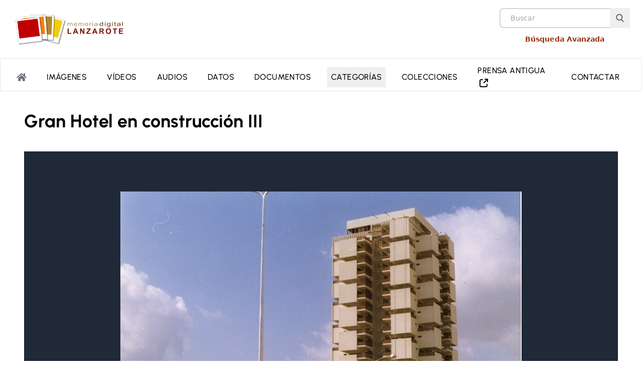

--- FILE ---
content_type: text/html
request_url: https://memoriadelanzarote.com/item/10595-gran-hotel-en-construccion-iii
body_size: 11964
content:
<!doctype html>
<html lang="es">
	<head>
		<meta charset="utf-8" />
		<link rel="icon" href="../favicon.png" />
		<link rel="preconnect" href="https://memoriadelanzarote.com">
		<link rel="preconnect" href="https://matomo.lztic.com">
		<meta name="viewport" content="width=device-width, initial-scale=1" />
		
		<link href="../_app/immutable/assets/0.Bk4-IpLw.css" rel="stylesheet">
		<link href="../_app/immutable/assets/Footer.fv88HA_r.css" rel="stylesheet">
		<link href="../_app/immutable/assets/3.BColytH6.css" rel="stylesheet">
		<link href="../_app/immutable/assets/public.D_0VEq18.css" rel="stylesheet">
		<link href="../_app/immutable/assets/13.Dhci3Q7o.css" rel="stylesheet"><title>Gran Hotel en construcción III | Memoria de Lanzarote</title><!-- HEAD_svelte-20xtgf_START --><!-- HEAD_svelte-20xtgf_END --><!-- HEAD_svelte-6a39di_START --><meta name="description" content="Imagen del Arrecife Gran Hotel en construcción. Este emblemático edificio fue diseñado por el arquitecto lanzaroteño Enrique Spínola e inaugurado en 1970.&amp;nbsp;"><link rel="canonical" href="https://memoriadelanzarote.com/item/10595-gran-hotel-en-construccion-iii"><meta property="og:type" content="website"><meta property="og:title" content="Gran Hotel en construcción III"><meta property="og:description" content="Imagen del Arrecife Gran Hotel en construcción. Este emblemático edificio fue diseñado por el arquitecto lanzaroteño Enrique Spínola e inaugurado en 1970.&amp;nbsp;"><meta property="og:url" content="https://memoriadelanzarote.com/item/10595-gran-hotel-en-construccion-iii"><meta property="og:image" content="/assets/logomemoriadelanzaroteVer.png"><meta property="og:site_name" content="Memoria de Lanzarote"><!-- HEAD_svelte-6a39di_END -->
	</head>
	<body data-sveltekit-preload-data="hover">
		<div style="display: contents">   <div><header><div class="flex flex-col items-center justify-center w-full px-6 mx-auto lg:flex-row lg:justify-between max-w-screen-2xl"><div class="min-h-[5.5rem]" data-svelte-h="svelte-1oh3jll"><a href="/" aria-label="logo Memoria de Lanzarote"><img src="/assets/logomemorialanzaroteHz.svg" alt="Logo Memoria de Lanzarote" class="my-4 max-h-20 md:max-h-28 "></a></div> <div class="flex items-start justify-between w-full pb-4 lg:p-0 lg:items-center lg:justify-end"><div class="mr-4 max-w-max lg:hidden sm:justify-end"><button class="mr-4 border-none cursor-pointer focus:outline-none hover:text-gray-500 text-black svelte-3sqlge"><svg width="32" height="24" class="svelte-3sqlge"><line id="top" x1="0" y1="2" x2="32" y2="2" class="svelte-3sqlge"></line><line id="middle" x1="0" y1="12" x2="32" y2="12" class="svelte-3sqlge"></line><line id="bottom" x1="0" y1="22" x2="32" y2="22" class="svelte-3sqlge"></line></svg> </button></div> <div class="flex flex-col items-center"><div class="relative mx-auto text-gray-600"><form><input class="h-10 px-5 pr-16 text-sm bg-white border-2 border-gray-300 rounded-lg focus:outline-none" type="text" name="search" placeholder="Buscar" value=""> <button type="submit" class="absolute right-0 p-3" aria-label="Buscar"><svg class="w-4 h-4 text-gray-600 fill-current" xmlns="http://www.w3.org/2000/svg" xmlns:xlink="http://www.w3.org/1999/xlink" version="1.1" x="0px" y="0px" viewBox="0 0 56.966 56.966" style="enable-background:new 0 0 56.966 56.966;" xml:space="preserve" width="512px" height="512px"><path d="M55.146,51.887L41.588,37.786c3.486-4.144,5.396-9.358,5.396-14.786c0-12.682-10.318-23-23-23s-23,10.318-23,23  s10.318,23,23,23c4.761,0,9.298-1.436,13.177-4.162l13.661,14.208c0.571,0.593,1.339,0.92,2.162,0.92   c0.779,0,1.518-0.297,2.079-0.837C56.255,54.982,56.293,53.08,55.146,51.887z M23.984,6c9.374,0,17,7.626,17,17s-7.626,17-17,17  s-17-7.626-17-17S14.61,6,23.984,6z"></path></svg></button></form></div> <a href="/busqueda-avanzada" class="my-3 text-sm font-bold text-orange-800" data-svelte-h="svelte-28d99y">Búsqueda Avanzada</a></div></div></div> <nav id="header_" class="relative top-0 left-0 z-20 transition-all ease-in-out bg-transparent svelte-1knwboo"><div class="overflow-hidden lg:overflow-visible lg:border border-x-0 backdrop-blur-sm sm:backdrop-blur-0"><div class="w-full px-4 mx-auto sm:px-0 md:gap-0 max-w-screen-2xl"><div id="navbar" class="flex w-full h-0 transition-all duration-300 lg:h-auto lg:flex lg:pt-0 md:space-y-0 lg:p-0 md:bg-transparent lg:w-auto lg:max-h-16"><div id="navBox" class="w-full py-6 transition-all ease-in lg:py-0 lg:bg-transparent"><ul class="gap-2 pb-6 pl-6 space-x-0 tracking-wide lg:pb-0 lg:pr-6 lg:pl-3 lg:items-center lg:flex lg:flex-row lg:justify-center lg:w-full lg:space-y-0 svelte-1knwboo"><li class="svelte-1knwboo"><a href="/" class="active svelte-1knwboo" aria-label="Portada"><svg aria-hidden="true" focusable="false" data-prefix="fas" data-icon="home" class="w-5 h-5 text-gray-500" role="img" xmlns="http://www.w3.org/2000/svg" viewBox="0 0 576 512"><path fill="currentColor" d="M280.37 148.26L96 300.11V464a16 16 0 0 0 16 16l112.06-.29a16 16 0 0 0 15.92-16V368a16 16 0 0 1 16-16h64a16 16 0 0 1 16 16v95.64a16 16 0 0 0 16 16.05L464 480a16 16 0 0 0 16-16V300L295.67 148.26a12.19 12.19 0 0 0-15.3 0zM571.6 251.47L488 182.56V44.05a12 12 0 0 0-12-12h-56a12 12 0 0 0-12 12v72.61L318.47 43a48 48 0 0 0-61 0L4.34 251.47a12 12 0 0 0-1.6 16.9l25.5 31A12 12 0 0 0 45.15 301l235.22-193.74a12.19 12.19 0 0 1 15.3 0L530.9 301a12 12 0 0 0 16.9-1.6l25.5-31a12 12 0 0 0-1.7-16.93z"></path></svg></a></li> <li class="svelte-1knwboo" data-svelte-h="svelte-dn8zle"><a href="/imagenes" class="svelte-1knwboo">Imágenes</a></li> <li class="svelte-1knwboo" data-svelte-h="svelte-z6qn7u"><a href="/videos" class="svelte-1knwboo">Vídeos</a></li> <li class="svelte-1knwboo" data-svelte-h="svelte-f47n52"><a href="/audios" class="svelte-1knwboo">Audios</a></li> <li class="svelte-1knwboo" data-svelte-h="svelte-1yxgpv8"><a href="/datos" class="svelte-1knwboo">Datos</a></li> <li class="svelte-1knwboo" data-svelte-h="svelte-2w8knu"><a href="/documentos" class="svelte-1knwboo">Documentos</a></li> <li class="svelte-1knwboo"><div class="relative z-20 inline-block group"><button class="py-2 hover:bg-gray-100 svelte-1knwboo" data-svelte-h="svelte-1uj1l50">Categorías</button> <ul class="ml-4 transition duration-150 ease-in-out origin-top transform bg-white border-gray-300 border-1 lg:rounded-md lg:border scale-1 lg:scale-0 lg:absolute -bottom-10 lg:bottom-auto lg:right-0 group-hover:scale-100 min-w-max lg:drop-shadow-lg lg:ml-0  svelte-1knwboo">  </ul></div></li> <li class="svelte-1knwboo" data-svelte-h="svelte-1xhfs60"><a href="/colecciones" class="svelte-1knwboo">Colecciones</a></li> <li class="svelte-1knwboo"> <a href="https://jable.ulpgc.es/buscar?island=Lanzarote" target="_blank" class="svelte-1knwboo">PRENSA ANTIGUA  <span class="sm:hidden xl:inline-block "><svg class="inline-block w-6 h-6  inline-block text-black " viewBox="0 0 24 24" fill="none" xmlns="http://www.w3.org/2000/svg"><g id="Interface / External_Link"><path id="Vector" d="M10.0002 5H8.2002C7.08009 5 6.51962 5 6.0918 5.21799C5.71547 5.40973 5.40973 5.71547 5.21799 6.0918C5 6.51962 5 7.08009 5 8.2002V15.8002C5 16.9203 5 17.4801 5.21799 17.9079C5.40973 18.2842 5.71547 18.5905 6.0918 18.7822C6.5192 19 7.07899 19 8.19691 19H15.8031C16.921 19 17.48 19 17.9074 18.7822C18.2837 18.5905 18.5905 18.2839 18.7822 17.9076C19 17.4802 19 16.921 19 15.8031V14M20 9V4M20 4H15M20 4L13 11" stroke="#000000" stroke-width="2" stroke-linecap="round" stroke-linejoin="round"></path></g></svg></span></a></li> <li class="svelte-1knwboo" data-svelte-h="svelte-ulzaa8"><a href="/contacto" class="svelte-1knwboo">Contactar</a></li></ul></div></div></div></div></nav> <span class="hidden scale-0 group:hover group-hover\:scale-100 group:hover group-hover\:-rotate-180 svelte-1knwboo"></span> </header> <div class="min-h-screen"><div class="pb-8 mx-auto mt-8 max-w-screen-2xl"> <div class="contenido"><div class="contenido"><section class="my-10"><h1 class="text-4xl font-bold">Gran Hotel en construcción III</h1></section> <section class="p-5 bg-gray-800 md:py-20"> <div class="max-w-4xl mx-auto mt-10 text-lg font-light prose text-white prose-a:text-white hover:prose-a:text-yellow-400 "><!-- HTML_TAG_START -->Imagen del Arrecife Gran Hotel en construcción. Este emblemático edificio fue diseñado por el arquitecto lanzaroteño Enrique Spínola e inaugurado en 1970.&nbsp;<!-- HTML_TAG_END --> <p class="mt-10 text-xs italic font-light" data-svelte-h="svelte-z2b590">Aviso Legal: Fotografías protegidas por la Ley de Propiedad Intelectual. Prohibido su uso
				sin permiso expreso del autor o propietario</p></div></section> <section class="my-10"><div class="grid grid-cols-1 md:grid-cols-2"><div class="p-5 border informacion svelte-tn6d3a"><ul class="space-y-2"><li class="svelte-tn6d3a"><span class="svelte-tn6d3a" data-svelte-h="svelte-x1dgln">Autor:</span> <!-- HTML_TAG_START -->Desconocido<!-- HTML_TAG_END --></li> <li class="svelte-tn6d3a"><span class="svelte-tn6d3a" data-svelte-h="svelte-1m55dou">Propietario:</span> Familia González Díaz</li> <li class="svelte-tn6d3a"><span class="svelte-tn6d3a" data-svelte-h="svelte-3eic1i">Periodo:</span> 1961-1970</li> <li class="svelte-tn6d3a"><span class="svelte-tn6d3a" data-svelte-h="svelte-479nzb">Tipo de fotografía:</span> Paisaje urbano</li> <li class="svelte-tn6d3a"><span class="svelte-tn6d3a" data-svelte-h="svelte-vd79bu">Ámbito geográfico:</span> Arrecife</li> <li class="svelte-tn6d3a"><span class="svelte-tn6d3a" data-svelte-h="svelte-tyix10">Soporte:</span> Papel</li>  <li class="svelte-tn6d3a"><span class="svelte-tn6d3a" data-svelte-h="svelte-yxpidc">Referencia:</span> FGD_0072</li></ul></div> <div class="p-5 border contacto bg-gray-50"><div><a href="https://api.whatsapp.com/send?text=Gran Hotel en construcción III https://memoriadelanzarote.com/item/10595-gran-hotel-en-construccion-iii" target="_blank"><span><svg height="257" class="w-10 h-10 inline-block" preserveAspectRatio="xMidYMid" viewBox="0 0 256 257" width="256" xmlns="http://www.w3.org/2000/svg" xmlns:xlink="http://www.w3.org/1999/xlink"><filter id="a" height="200%" width="200%" x="-50%" y="-50%"><feGaussianBlur in="SourceGraphic" result="blur" stdDeviation="3"></feGaussianBlur></filter><linearGradient id="b" x1="49.998491%" x2="49.998491%" y1="99.992935%" y2="-.005588%"><stop offset="0" stop-color="#20b038"></stop><stop offset="1" stop-color="#60d66a"></stop></linearGradient><g transform="translate(6 7)"><path d="m.29672013 244 17.15549617-62.594378c-10.54831183-18.314651-16.17021429-39.121486-16.11225654-60.391983 0-66.651421 54.24846084-120.8419241 120.89988224-120.8419241 32.340428 0 62.710293 12.5768333 85.487692 35.4121897 22.835356 22.8353564 35.412189 53.2052213 35.354232 85.4876924 0 66.651421-54.248461 120.841924-120.899882 120.841924h-.057958c-20.227257 0-40.106768-5.100283-57.783884-14.721271zm67.05712527-38.715782 3.6513387 2.202395c15.4167634 9.157326 33.0938799 13.967819 51.1187419 14.025777h.057958c55.349658 0 100.440793-45.033177 100.440793-100.440793 0-26.834442-10.432396-52.0460664-29.384583-71.0562108-18.952186-19.0101444-44.221769-29.4425407-71.05621-29.4425407-55.4076162 0-100.4987514 45.0331774-100.4987514 100.4407935 0 18.952187 5.2741559 37.440711 15.3588057 53.437052l2.376268 3.825212-10.1426075 37.035007z" fill-opacity=".24" filter="url(#a)"></path><path d="m5.7810682 237.538941 16.3701535-59.699546c-10.0739406-17.457681-15.39710242-37.319371-15.39710242-57.581729 0-63.5345117 51.74342232-115.22069569 115.22069572-115.22069569 30.851443 0 59.756784 12.02004279 81.507338 33.77059639s33.713358 50.7131329 33.713358 81.5073373c0 63.534512-51.743422 115.220696-115.220696 115.220696h-.057238c-19.289307 0-38.2351839-4.865255-55.0632438-14.023383z" fill="url(#b)"></path><g fill="#fff"><path d="m1.60267237 241.717337 16.94253653-61.817363c-10.41737044-18.087303-15.96948545-38.635852-15.91224715-59.642308 0-65.8240437 53.57504785-119.34185322 119.39909125-119.34185322 31.938971 0 61.93184 12.42071092 84.426491 34.97260072 22.55189 22.5518898 34.972601 52.5447584 34.915363 84.4264905 0 65.824044-53.575048 119.341854-119.399092 119.341854h-.057238c-19.976166 0-39.6089031-5.03697-57.0665842-14.538528zm66.22471193-38.235184 3.6060128 2.175055c15.2253876 9.043652 32.6830689 13.79443 50.4841799 13.851669h.057238c54.662576 0 99.193972-44.474159 99.193972-99.193973 0-26.501332-10.302894-51.399992-29.019817-70.1741541-18.716924-18.7741621-43.672822-29.0770559-70.174155-29.0770559-54.7198137 0-99.2512103 44.4741583-99.2512103 99.193972 0 18.716924 5.2086852 36.975941 15.1681492 52.773712l2.3467703 3.777728-10.0167023 36.575273z"></path><path d="m92.1536614 70.2886312c-2.2322937-4.9797321-4.5790639-5.0942086-6.696881-5.1514469-1.717149-.0572383-3.7204894-.0572383-5.7238299-.0572383s-5.2086852.7440978-7.9561236 3.7204894c-2.7474383 2.9763915-10.4173704 10.1884172-10.4173704 24.89866 0 14.6530046 10.7035619 28.8481026 12.1917577 30.8514436 1.4881958 2.00334 20.6630259 33.083736 50.9420858 45.046541 25.184852 9.959464 30.336299 7.956123 35.773937 7.440979 5.494877-.515145 17.629396-7.212026 20.147881-14.195098 2.461247-6.983073 2.461247-12.935856 1.717149-14.195099-.744097-1.259242-2.747438-2.00334-5.72383-3.491536-2.976391-1.488196-17.629396-8.700221-20.376834-9.730511-2.747438-1.030289-4.750779-1.488195-6.696881 1.488196-2.00334 2.976392-7.72717 9.673273-9.444319 11.676613-1.717149 2.003341-3.491537 2.232294-6.467928.744098-2.976392-1.488196-12.592426-4.636302-23.982847-14.824719-8.871937-7.898886-14.8819581-17.686635-16.599107-20.663026-1.717149-2.976392-.1717149-4.579064 1.3164808-6.06726 1.3164809-1.316481 2.9763916-3.491536 4.4645874-5.208685s2.0033408-2.9763918 2.9763918-4.9797322c.973051-2.0033405.515144-3.7204895-.228953-5.2086852-.744098-1.4881958-6.5824049-16.1984386-9.2153666-22.0939834z"></path></g></g></svg>
      Compartir por Whatsapp</span></a></div> <div class="flex gap-2 my-4"><svg xmlns="http://www.w3.org/2000/svg" viewBox="0 0 24 24" fill="black" width="36" height="36"><path d="M0 0h24v24H0z" fill="none"></path><path d="M21 2H3a1 1 0 0 0-1 1v14a1 1 0 0 0 1 1h4v3.586l4-4L11 19.414V17h10a1 1 0 0 0 1-1V3a1 1 0 0 0-1-1zm-1 12H4V4h16v10z"></path></svg> <span class="text-start" data-svelte-h="svelte-18owo13">Enviar un comentario sobre esta imágen</span></div>   <form method="POST" name="info-contact-form" enctype="multipart/form-data"><input type="hidden" name="formulario" value="comentarioitem"> <p class="hidden" data-svelte-h="svelte-1f97gch"><input name="nombrecepo" value=""></p> <ul class="block w-full pb-4 space-y-2"><li><input name="titulo_item" type="text" class="w-full font-bold" readonly value="Gran Hotel en construcción III"></li> <li><input name="url_item" type="text" class="w-full text-xs" readonly value="https://memoriadelanzarote.com/item/10595-gran-hotel-en-construccion-iii"></li></ul> <div class="flex flex-wrap mb-6 -mx-3" data-svelte-h="svelte-na5k7q"><div class="w-full px-3"><label class="block mb-2 text-xs font-bold tracking-wide text-gray-700 uppercase" for="email">Email</label> <input class="block w-full px-4 py-3 leading-tight text-gray-700 bg-gray-200 border rounded appearance-none focus:outline-none focus:bg-white" type="email" name="email" id="email"></div></div> <div class="flex flex-wrap mb-6 -mx-3" data-svelte-h="svelte-17h9s08"><div class="w-full px-3 f"><label class="block mb-2 text-xs font-bold tracking-wide text-gray-700 uppercase" for="mensaje">Mensaje</label> <textarea class="block w-full h-48 px-4 py-3 mb-3 leading-tight text-gray-700 bg-gray-200 border rounded appearance-none resize-none no-resize focus:outline-none focus:bg-white" name="mensaje" id="mensaje" required></textarea></div></div> <div class="flex items-center mb-6"><input class="mr-2 leading-tight" type="checkbox" name="politica" id="politica" required autocomplete="off"> <label class="text-lg text-gray-700" for="politica" data-svelte-h="svelte-1qqibfl">He leído y acepto la <a href="/politica-privacidad" target="_blank" class="font-bold text-orange-600">Política de Privacidad</a></label></div> <div></div> <div class="md:flex md:items-center"><div class="md:w-1/3"><button  class="px-4 py-2 font-bold text-white bg-orange-600 rounded shadow hover:bg-orange-400 focus:shadow-outline focus:outline-none" type="submit">ENVIAR</button></div></div></form></div></div></section> </div>    </div>  </div></div> <div class="py-16 prefooter bg-gradient-to-t from-gray-700 to-gray-900 via-black"><div class="flex flex-col justify-between gap-5 px-4 mx-auto mt-0 text-xs text-gray-200 max-w-screen-2xl lg:flex-row"><div class=""><span class="block mb-6 text-lg font-bold tracking-widest" data-svelte-h="svelte-ugj4kl">MEMORIA DE LANZAROTE</span>  <address><ul class="space-y-6 leading-relaxed text-md"><li class="flex gap-3"><svg class="w-10 h-10 text-gray-400" data-slot="icon" fill="none" stroke-width="1.5" stroke="currentColor" viewBox="0 0 24 24" xmlns="http://www.w3.org/2000/svg" aria-hidden="true"><path stroke-linecap="round" stroke-linejoin="round" d="M15 10.5a3 3 0 1 1-6 0 3 3 0 0 1 6 0Z"></path><path stroke-linecap="round" stroke-linejoin="round" d="M19.5 10.5c0 7.142-7.5 11.25-7.5 11.25S4.5 17.642 4.5 10.5a7.5 7.5 0 1 1 15 0Z"></path></svg> <div data-svelte-h="svelte-rtj6wn">Nuestra Oficina se encuentra en la <br>
							primera planta de <a href="https://casaamarillalanzarote.com" target="_blank" rel="follow" class="underline">La Casa Amarilla</a> <br>
							C/ León y Castillo,6 <br>
							35500 Arrecife (Lanzarote)<br>
							Islas Canarias, España</div></li> <li class="flex items-center gap-4"><svg fill="currentColor" class="inline-blocks w-6 h-6 text-gray-400" viewBox="0 0 24 24" xmlns="http://www.w3.org/2000/svg" aria-hidden="true"><path clip-rule="evenodd" fill-rule="evenodd" d="M1.5 4.5a3 3 0 013-3h1.372c.86 0 1.61.586 1.819 1.42l1.105 4.423a1.875 1.875 0 01-.694 1.955l-1.293.97c-.135.101-.164.249-.126.352a11.285 11.285 0 006.697 6.697c.103.038.25.009.352-.126l.97-1.293a1.875 1.875 0 011.955-.694l4.423 1.105c.834.209 1.42.959 1.42 1.82V19.5a3 3 0 01-3 3h-2.25C8.552 22.5 1.5 15.448 1.5 6.75V4.5z"></path></svg> <span data-svelte-h="svelte-12nqrt6">Teléfono: 928 810100 (extensión 3000)</span></li> <li class="flex items-center gap-4"><svg aria-hidden="true" focusable="false" data-prefix="fas" data-icon="envelope" class="inline-blocks w-6 h-6 text-gray-400" role="img" xmlns="http://www.w3.org/2000/svg" viewBox="0 0 512 512"><path fill="currentColor" d="M502.3 190.8c3.9-3.1 9.7-.2 9.7 4.7V400c0 26.5-21.5 48-48 48H48c-26.5 0-48-21.5-48-48V195.6c0-5 5.7-7.8 9.7-4.7 22.4 17.4 52.1 39.5 154.1 113.6 21.1 15.4 56.7 47.8 92.2 47.6 35.7.3 72-32.8 92.3-47.6 102-74.1 131.6-96.3 154-113.7zM256 320c23.2.4 56.6-29.2 73.4-41.4 132.7-96.3 142.8-104.7 173.4-128.7 5.8-4.5 9.2-11.5 9.2-18.9v-19c0-26.5-21.5-48-48-48H48C21.5 64 0 85.5 0 112v19c0 7.4 3.4 14.3 9.2 18.9 30.6 23.9 40.7 32.4 173.4 128.7 16.8 12.2 50.2 41.8 73.4 41.4z"></path></svg> <a href="mailto:memoria@cabildodelanzarote.com" data-svelte-h="svelte-4nxdh2">memoria@cabildodelanzarote.com</a></li></ul></address> </div> <div class="" data-svelte-h="svelte-1cfsozx"><span class="block mt-3 text-white">VER TAMBIÉN</span> <a href="https://memoriadelagraciosa.com" target="_blank" title="Memoria digital de La Graciosa"><img src="/assets/Logo-memrialagraciosa-vert-Blanco.svg" class="w-40 mt-8" alt="logo del cabildo de Lanzarote"></a></div> <div class=""> <ul class="mt-12 space-y-3 uppercase text-md" data-svelte-h="svelte-p2zswz"><li><a href="/">Inicio</a></li> <li><a href="/nosotros">NOSOTROS</a></li> <li><a href="/ayuda">AYUDA</a></li> <li><a href="/enlaces">ENLACES</a></li> <li><a href="/noticias">NOTICIAS</a></li> <li><a href="/contacto">CONTACTO</a></li></ul> </div> <div class="flex flex-col items-center justify-around"><div class="mb-4 sm:mb-5 md:mb-0" data-svelte-h="svelte-vr6jvd"><div class="text-center"><a href="https://cabildodelanzarote.com" target="_blank" title="web del cabildo de Lanzarote"><img src="/assets/logo-cabildo20-rojblanco.png" class="w-56" alt="logo del cabildo de Lanzarote"></a></div></div> <div class="flex gap-2"><a href="https://www.facebook.com/MemoriaDeLanzarote" class="float-left social-icon social-icon-border social-facebook" data-toggle="tooltip" data-placement="top" title="" target="_blank" data-original-title="Facebook"><div class="flex items-center justify-center border border-gray-400 rounded-full w-11 h-11 aspect-square " data-toggle="tooltip" data-placement="top" title="facebook" data-original-title="facebook"><span class="social-icon" style="display: inline-block; position: relative; overflow: hidden; width: 40px; height: 38px;"><div class="social-container" style="position: absolute; inset: 0; width: 100%; height: 100%;"><svg class="social-svg" viewBox="0 0 64 64" style="border-radius: 50%; position: absolute; inset: 0; width: 100%; height: 100%; fill-rule: evenodd;"><g class="social-svg-background" style="@media (prefers-reduced-motion: no-preference) { --ms-transition: 'fill 170ms ease-in-out'; -o-transition: 'fill 170ms ease-in-out'; --moz-transition: 'fill 170ms ease-in-out'; --webkit-transition: 'fill 170ms ease-in-out'; transition: 'fill 170ms ease-in-out';} fill: transparent;"><circle cx="32" cy="32" r="31"></circle></g><g class="social-svg-icon" fill="#eeeeee"><path d="M34.1,47V33.3h4.6l0.7-5.3h-5.3v-3.4c0-1.5,0.4-2.6,2.6-2.6l2.8,0v-4.8c-0.5-0.1-2.2-0.2-4.1-0.2 c-4.1,0-6.9,2.5-6.9,7V28H24v5.3h4.6V47H34.1z"></path></g><g class="social-svg-mask" fill="#111111" style="@media (prefers-reduced-motion: no-preference) { --ms-transition: 'fill 170ms ease-in-out'; -o-transition: 'fill 170ms ease-in-out'; --moz-transition: 'fill 170ms ease-in-out'; --webkit-transition: 'fill 170ms ease-in-out'; transition: 'fill 170ms ease-in-out';}"><path d="M0,0v64h64V0H0z M39.6,22l-2.8,0c-2.2,0-2.6,1.1-2.6,2.6V28h5.3l-0.7,5.3h-4.6V47h-5.5V33.3H24V28h4.6V24 c0-4.6,2.8-7,6.9-7c2,0,3.6,0.1,4.1,0.2V22z"></path></g></svg></div></span></div></a> <a href="https://www.youtube.com/memoriadelanzarote" class="float-left social-icon social-icon-border social-youtube" data-toggle="tooltip" data-placement="top" title="" target="blank_" data-original-title="Youtube"><div class="flex items-center justify-center border border-gray-400 rounded-full w-11 h-11 aspect-square " data-toggle="tooltip" data-placement="top" title="youtube" data-original-title="youtube"><span class="social-icon" style="display: inline-block; position: relative; overflow: hidden; width: 40px; height: 38px;"><div class="social-container" style="position: absolute; inset: 0; width: 100%; height: 100%;"><svg class="social-svg" viewBox="0 0 64 64" style="border-radius: 50%; position: absolute; inset: 0; width: 100%; height: 100%; fill-rule: evenodd;"><g class="social-svg-background" style="@media (prefers-reduced-motion: no-preference) { --ms-transition: 'fill 170ms ease-in-out'; -o-transition: 'fill 170ms ease-in-out'; --moz-transition: 'fill 170ms ease-in-out'; --webkit-transition: 'fill 170ms ease-in-out'; transition: 'fill 170ms ease-in-out';} fill: transparent;"><circle cx="32" cy="32" r="31"></circle></g><g class="social-svg-icon" fill="#eeeeee"><path d="M46.7,26c0,0-0.3-2.1-1.2-3c-1.1-1.2-2.4-1.2-3-1.3C38.3,21.4,32,21.4,32,21.4h0 c0,0-6.3,0-10.5,0.3c-0.6,0.1-1.9,0.1-3,1.3c-0.9,0.9-1.2,3-1.2,3S17,28.4,17,30.9v2.3c0,2.4,0.3,4.9,0.3,4.9s0.3,2.1,1.2,3 c1.1,1.2,2.6,1.2,3.3,1.3c2.4,0.2,10.2,0.3,10.2,0.3s6.3,0,10.5-0.3c0.6-0.1,1.9-0.1,3-1.3c0.9-0.9,1.2-3,1.2-3s0.3-2.4,0.3-4.9 v-2.3C47,28.4,46.7,26,46.7,26z M28.9,35.9l0-8.4l8.1,4.2L28.9,35.9z"></path></g><g class="social-svg-mask" fill="#111111" style="@media (prefers-reduced-motion: no-preference) { --ms-transition: 'fill 170ms ease-in-out'; -o-transition: 'fill 170ms ease-in-out'; --moz-transition: 'fill 170ms ease-in-out'; --webkit-transition: 'fill 170ms ease-in-out'; transition: 'fill 170ms ease-in-out';}"><path d="M0,0v64h64V0H0z M47,33.1c0,2.4-0.3,4.9-0.3,4.9s-0.3,2.1-1.2,3c-1.1,1.2-2.4,1.2-3,1.3 C38.3,42.5,32,42.6,32,42.6s-7.8-0.1-10.2-0.3c-0.7-0.1-2.2-0.1-3.3-1.3c-0.9-0.9-1.2-3-1.2-3S17,35.6,17,33.1v-2.3 c0-2.4,0.3-4.9,0.3-4.9s0.3-2.1,1.2-3c1.1-1.2,2.4-1.2,3-1.3c4.2-0.3,10.5-0.3,10.5-0.3h0c0,0,6.3,0,10.5,0.3c0.6,0.1,1.9,0.1,3,1.3 c0.9,0.9,1.2,3,1.2,3s0.3,2.4,0.3,4.9V33.1z M28.9,35.9l8.1-4.2l-8.1-4.2L28.9,35.9z"></path></g></svg></div></span></div> <i class="icon-youtube"></i></a> <a href="https://www.flickr.com/photos/memoriadelanzarote" class="float-left social-icon social-icon-border social-flickr" data-toggle="tooltip" data-placement="top" title="" target="_blank" data-original-title="Flickr"><div class="flex items-center justify-center border border-gray-400 rounded-full w-11 h-11 aspect-square " data-toggle="tooltip" data-placement="top" title="flickr" data-original-title="flickr"><span class="social-icon" style="display: inline-block; position: relative; overflow: hidden; width: 40px; height: 38px;"><div class="social-container" style="position: absolute; inset: 0; width: 100%; height: 100%;"><svg class="social-svg" viewBox="0 0 64 64" style="border-radius: 50%; position: absolute; inset: 0; width: 100%; height: 100%; fill-rule: evenodd;"><g class="social-svg-background" style="@media (prefers-reduced-motion: no-preference) { --ms-transition: 'fill 170ms ease-in-out'; -o-transition: 'fill 170ms ease-in-out'; --moz-transition: 'fill 170ms ease-in-out'; --webkit-transition: 'fill 170ms ease-in-out'; transition: 'fill 170ms ease-in-out';} fill: transparent;"><circle cx="32" cy="32" r="31"></circle></g><g class="social-svg-icon" fill="#eeeeee"><path d="M32,16c-8.8,0-16,7.2-16,16s7.2,16,16,16s16-7.2,16-16S40.8,16,32,16z M26,37c-2.8,0-5-2.2-5-5 s2.2-5,5-5s5,2.2,5,5S28.8,37,26,37z M38,37c-2.8,0-5-2.2-5-5s2.2-5,5-5s5,2.2,5,5S40.8,37,38,37z"></path></g><g class="social-svg-mask" fill="#111111" style="@media (prefers-reduced-motion: no-preference) { --ms-transition: 'fill 170ms ease-in-out'; -o-transition: 'fill 170ms ease-in-out'; --moz-transition: 'fill 170ms ease-in-out'; --webkit-transition: 'fill 170ms ease-in-out'; transition: 'fill 170ms ease-in-out';}"><path d="M38,27c-2.8,0-5,2.2-5,5s2.2,5,5,5s5-2.2,5-5S40.8,27,38,27z M0,0v64h64V0H0z M32,48c-8.8,0-16-7.2-16-16 s7.2-16,16-16s16,7.2,16,16S40.8,48,32,48z M26,27c-2.8,0-5,2.2-5,5s2.2,5,5,5s5-2.2,5-5S28.8,27,26,27z"></path></g></svg></div></span></div></a> <a href="https://www.ivoox.com/podcast-podcast-memoria-digital-lanzarote_sq_f18400_1.html" class="float-left social-icon social-icon-border" data-toggle="tooltip" data-placement="top" title="" target="_blank" data-original-title="Ivoox"><div class="flex items-center justify-center border border-gray-400 rounded-full w-11 h-11 aspect-square " data-toggle="tooltip" data-placement="top" title="ivoox" data-original-title="ivoox"><div class="bg-black rounded-full" data-svelte-h="svelte-1gynfgz"><img src="/assets/icono-ivoox2.png" class="w-10 h-10 p-1 aspect-square" alt="logo Ivoox"></div></div></a> <a href="https://www.instagram.com/memoria_de_lanzarote/" class="float-left social-icon social-icon-border social-instagram" data-toggle="tooltip" data-placement="top" title="" target="_blank" data-original-title="Instagram"><div class="flex items-center justify-center border border-gray-400 rounded-full w-11 h-11 aspect-square " data-toggle="tooltip" data-placement="top" title="instagram" data-original-title="instagram"><span class="social-icon" style="display: inline-block; position: relative; overflow: hidden; width: 40px; height: 38px;"><div class="social-container" style="position: absolute; inset: 0; width: 100%; height: 100%;"><svg class="social-svg" viewBox="0 0 64 64" style="border-radius: 50%; position: absolute; inset: 0; width: 100%; height: 100%; fill-rule: evenodd;"><g class="social-svg-background" style="@media (prefers-reduced-motion: no-preference) { --ms-transition: 'fill 170ms ease-in-out'; -o-transition: 'fill 170ms ease-in-out'; --moz-transition: 'fill 170ms ease-in-out'; --webkit-transition: 'fill 170ms ease-in-out'; transition: 'fill 170ms ease-in-out';} fill: transparent;"><circle cx="32" cy="32" r="31"></circle></g><g class="social-svg-icon" fill="#eeeeee"><path d="M 39.88,25.89 C 40.86,25.89 41.65,25.10 41.65,24.12 41.65,23.14 40.86,22.35 39.88,22.35 38.90,22.35 38.11,23.14 38.11,24.12 38.11,25.10 38.90,25.89 39.88,25.89 Z M 32.00,24.42 C 27.82,24.42 24.42,27.81 24.42,32.00 24.42,36.19 27.82,39.58 32.00,39.58 36.18,39.58 39.58,36.18 39.58,32.00 39.58,27.82 36.18,24.42 32.00,24.42 Z M 32.00,36.92 C 29.28,36.92 27.08,34.72 27.08,32.00 27.08,29.28 29.28,27.08 32.00,27.08 34.72,27.08 36.92,29.28 36.92,32.00 36.92,34.72 34.72,36.92 32.00,36.92 Z M 32.00,19.90 C 35.94,19.90 36.41,19.92 37.96,19.99 39.41,20.05 40.19,20.29 40.71,20.50 41.40,20.77 41.89,21.08 42.41,21.60 42.92,22.12 43.24,22.61 43.51,23.30 43.71,23.82 43.95,24.60 44.02,26.04 44.09,27.60 44.11,28.06 44.11,32.01 44.11,35.95 44.09,36.41 44.02,37.97 43.95,39.41 43.71,40.19 43.51,40.71 43.24,41.40 42.92,41.90 42.41,42.41 41.89,42.93 41.40,43.25 40.71,43.51 40.19,43.71 39.41,43.96 37.96,44.02 36.41,44.09 35.94,44.11 32.00,44.11 28.06,44.11 27.59,44.09 26.04,44.02 24.59,43.96 23.81,43.72 23.29,43.51 22.60,43.24 22.11,42.93 21.59,42.41 21.08,41.90 20.76,41.40 20.49,40.71 20.29,40.19 20.05,39.41 19.98,37.97 19.91,36.41 19.89,35.95 19.89,32.01 19.89,28.06 19.91,27.60 19.98,26.04 20.05,24.60 20.29,23.82 20.49,23.30 20.76,22.61 21.08,22.12 21.59,21.60 22.11,21.08 22.60,20.76 23.29,20.50 23.81,20.30 24.59,20.05 26.04,19.99 27.59,19.91 28.06,19.90 32.00,19.90 Z M 32.00,17.24 C 27.99,17.24 27.49,17.26 25.91,17.33 24.34,17.40 23.27,17.65 22.33,18.01 21.36,18.39 20.54,18.90 19.72,19.72 18.90,20.54 18.39,21.37 18.01,22.33 17.65,23.27 17.40,24.34 17.33,25.92 17.26,27.49 17.24,27.99 17.24,32.00 17.24,36.01 17.26,36.51 17.33,38.09 17.40,39.66 17.65,40.73 18.01,41.67 18.39,42.65 18.90,43.47 19.72,44.29 20.54,45.11 21.37,45.61 22.33,45.99 23.27,46.36 24.34,46.61 25.92,46.68 27.49,46.75 27.99,46.77 32.01,46.77 36.02,46.77 36.52,46.75 38.09,46.68 39.66,46.61 40.74,46.36 41.68,45.99 42.65,45.62 43.47,45.11 44.29,44.29 45.11,43.47 45.62,42.64 46.00,41.67 46.36,40.74 46.61,39.66 46.68,38.09 46.75,36.51 46.77,36.01 46.77,32.00 46.77,27.99 46.75,27.49 46.68,25.91 46.61,24.34 46.36,23.27 46.00,22.33 45.62,21.35 45.11,20.53 44.29,19.71 43.47,18.89 42.65,18.39 41.68,18.01 40.74,17.64 39.67,17.39 38.09,17.32 36.51,17.26 36.01,17.24 32.00,17.24 Z"></path></g><g class="social-svg-mask" fill="#111111" style="@media (prefers-reduced-motion: no-preference) { --ms-transition: 'fill 170ms ease-in-out'; -o-transition: 'fill 170ms ease-in-out'; --moz-transition: 'fill 170ms ease-in-out'; --webkit-transition: 'fill 170ms ease-in-out'; transition: 'fill 170ms ease-in-out';}"><path d="M0,0v64h64V0H0z M 42.03,23.99 C 42.03,24.99 41.22,25.79 40.23,25.79 39.23,25.79 38.43,24.99 38.43,23.99 38.43,22.99 39.23,22.19 40.23,22.19 41.22,22.19 42.03,22.99 42.03,23.99 Z M 24.52,31.99 C 24.52,27.74 27.97,24.29 32.22,24.29 36.47,24.29 39.92,27.75 39.92,31.99 39.92,36.24 36.47,39.70 32.22,39.70 27.97,39.70 24.52,36.25 24.52,31.99 Z M 27.22,31.99 C 27.22,34.76 29.46,36.99 32.22,36.99 34.98,36.99 37.22,34.76 37.22,31.99 37.22,29.23 34.98,27.00 32.22,27.00 29.46,27.00 27.22,29.23 27.22,31.99 Z M 38.28,19.79 C 36.70,19.72 36.22,19.70 32.22,19.70 28.22,19.70 27.74,19.71 26.17,19.79 24.69,19.85 23.90,20.11 23.37,20.31 22.67,20.58 22.17,20.90 21.65,21.43 21.13,21.96 20.80,22.46 20.53,23.16 20.33,23.68 20.08,24.48 20.01,25.94 19.94,27.52 19.92,27.99 19.92,32.01 19.92,36.01 19.94,36.48 20.01,38.06 20.08,39.52 20.33,40.32 20.53,40.84 20.80,41.54 21.13,42.05 21.65,42.57 22.17,43.10 22.67,43.41 23.37,43.69 23.90,43.90 24.69,44.15 26.17,44.21 27.74,44.28 28.22,44.30 32.22,44.30 36.22,44.30 36.70,44.28 38.28,44.21 39.75,44.15 40.54,43.89 41.07,43.69 41.77,43.42 42.27,43.10 42.80,42.57 43.32,42.05 43.64,41.54 43.91,40.84 44.12,40.32 44.36,39.52 44.43,38.06 44.50,36.48 44.52,36.01 44.52,32.01 44.52,27.99 44.50,27.52 44.43,25.94 44.36,24.48 44.12,23.68 43.91,23.16 43.64,22.46 43.32,21.96 42.80,21.43 42.27,20.90 41.77,20.59 41.07,20.31 40.54,20.10 39.75,19.85 38.28,19.79 Z M 26.03,17.09 C 27.64,17.02 28.15,17.00 32.22,17.00 36.27,17.00 36.80,17.02 38.38,17.08 38.38,17.08 38.41,17.08 38.41,17.08 40.01,17.15 41.10,17.41 42.06,17.78 43.04,18.17 43.87,18.68 44.71,19.51 45.54,20.34 46.06,21.18 46.44,22.17 46.81,23.13 47.06,24.21 47.14,25.81 47.21,27.41 47.23,27.92 47.23,31.99 47.23,36.07 47.21,36.58 47.14,38.18 47.06,39.78 46.81,40.87 46.44,41.82 46.06,42.80 45.54,43.65 44.71,44.48 43.87,45.31 43.04,45.83 42.06,46.21 41.10,46.58 40.00,46.84 38.41,46.91 36.81,46.98 36.31,47.00 32.23,47.00 28.15,47.00 27.64,46.98 26.04,46.91 24.44,46.84 23.35,46.58 22.40,46.21 21.42,45.82 20.58,45.31 19.75,44.48 18.91,43.65 18.39,42.81 18.01,41.82 17.64,40.86 17.39,39.78 17.32,38.18 17.25,36.58 17.23,36.07 17.23,31.99 17.23,27.92 17.25,27.41 17.32,25.82 17.39,24.21 17.64,23.13 18.01,22.17 18.39,21.20 18.91,20.35 19.75,19.52 20.58,18.69 21.41,18.17 22.40,17.78 23.35,17.42 24.44,17.16 26.03,17.09 Z"></path></g></svg></div></span></div></a></div></div></div></div> <footer class="py-6 bg-black"><div class="w-full py-5"><div class="flex flex-col px-4 mx-auto mt-8 text-xs text-gray-400 justify-betweengap-5 max-w-screen-2xl lg:flex-row"><span class="order-2 w-full text-center lg:order-1 lg:w-1/2 lg:text-start">© 2025 Diseño LzTIC (v.2.3.6)</span> <span class="flex flex-row justify-center order-1 gap-3 lg:order-2 lg:w-1/2 lg:justify-end lg:gap-4"><a href="/aviso-legal" data-svelte-h="svelte-ygebcw">Aviso legal</a> |
				<a href="/politica-privacidad" data-svelte-h="svelte-1osea7a">Poltica de privacidad</a>
				| <a href="/politica-cookies" data-svelte-h="svelte-1daq0ma">Poltica de cookies</a>
				|

				<button data-svelte-h="svelte-rlf59m">Ajustes de cookies</button></span></div></div></footer></div> 
			
			<script nonce="z4oqNFZ6KXsw0mG/iPPQDg==">
				{
					__sveltekit_142fxbp = {
						base: new URL("..", location).pathname.slice(0, -1)
					};

					const element = document.currentScript.parentElement;

					Promise.all([
						import("../_app/immutable/entry/start.9zroYQgg.js"),
						import("../_app/immutable/entry/app.WXK1uzbg.js")
					]).then(([kit, app]) => {
						kit.start(app, element, {
							node_ids: [0, 2, 3, 13],
							data: [null,null,null,{type:"data",data:{itemSlugFront:{id:"10595",titulo:"Gran Hotel en construcción III",dentrode:"",descripcion:"Imagen del Arrecife Gran Hotel en construcción. Este emblemático edificio fue diseñado por el arquitecto lanzaroteño Enrique Spínola e inaugurado en 1970.&nbsp;",autorfuente:"Desconocido",fecha:"",periodo:"1961-1970",palabrasclave:"arquitectura",observaciones:"",imagen:"items/FGD_0072.jpg",documento:"",formatoitem:"IMAG",elaboracion:null,ambito:"",editorial:null,anyopublicacion:null,localizacion:null,digital:"",valoracion:null,portada:"",isbn:null,tipofotografia:"Paisaje urbano",tipofotografia2:"Objeto/Arquitectura",ambitogeografico:"Arrecife",coleccionista:"Familia González Díaz",medidasoriginal:"",anotacionesfoto:"",soporte:"Papel",estadoconservacion:"Bueno",fechaautordigitalizacion:"",googlemaps:"http://maps.google.es/?ll=28.957103,-13.554447&spn=0.002586,0.003449&t=h&z=18",formato:"IMAG",referencia:"FGD_0072",lugarpublicacion:null,url:null,formatomultimedia:null,duracion:null,tipologia:"",pendienterevisar:false,modificado:"2011-08-01T11:01:47+00:00",activo:true,usuario:"Arminda",destacado:false,idAudio:null,idYoutube:null,tiempoYoutube:null,videoEmbebible:true,tipoitem:{id:"1",nombre:"IMÁGENES"},slug:"10595-gran-hotel-en-construccion-iii",stipofotografia:{id:"3",nombre:"Paisaje urbano"},stipofotografia2:{id:"8",nombre:"Objeto/Arquitectura"},sambitogeografico:{id:"1",nombre:"Arrecife"},ssoporte:{id:"3",nombre:"Papel"},sambito:null,stipologia:null,htmlvideo:null,graciosa:false},isLoggedIn:false,isLoggedInLax:false},uses:{params:["slug"]}}],
							form: null,
							error: null
						});
					});
				}
			</script>
		</div>
	</body>

</html>


--- FILE ---
content_type: text/css; charset=utf-8
request_url: https://memoriadelanzarote.com/_app/immutable/assets/3.BColytH6.css
body_size: -271
content:
:root{--color-fondo:white}


--- FILE ---
content_type: text/css; charset=utf-8
request_url: https://memoriadelanzarote.com/_app/immutable/assets/public.D_0VEq18.css
body_size: -338
content:
.svelte-eakpeq:where(.flexible){min-width:300px;width:100%}


--- FILE ---
content_type: text/css; charset=utf-8
request_url: https://memoriadelanzarote.com/_app/immutable/assets/13.Dhci3Q7o.css
body_size: 309
content:
.informacion.svelte-tn6d3a li.svelte-tn6d3a{border-bottom-width:1px;--tw-border-opacity:1;border-color:rgb(229 231 235 / var(--tw-border-opacity, 1));padding-top:.25rem;padding-bottom:.25rem}.informacion.svelte-tn6d3a span.svelte-tn6d3a{display:inline-block;width:25%;font-size:.875rem;line-height:1.25rem;font-weight:300;text-transform:uppercase;--tw-text-opacity:1;color:rgb(8 145 178 / var(--tw-text-opacity, 1))}span.svelte-ts6n8q,span.svelte-1a0uxey{margin-right:.5rem;font-weight:600;--tw-text-opacity:1;color:rgb(8 145 178 / var(--tw-text-opacity, 1))}.item-crono.svelte-1rmmcc3{max-width:64rem}.item-estadistica.svelte-1rmmcc3{display:flex;flex-direction:column;gap:1.25rem;padding:1.25rem}


--- FILE ---
content_type: image/svg+xml
request_url: https://memoriadelanzarote.com/assets/logomemorialanzaroteHz.svg
body_size: 53058
content:
<?xml version="1.0" encoding="UTF-8" standalone="no"?><!DOCTYPE svg PUBLIC "-//W3C//DTD SVG 1.1//EN" "http://www.w3.org/Graphics/SVG/1.1/DTD/svg11.dtd"><svg width="300" height="105" viewBox="0 0 1552 542" version="1.1" xmlns="http://www.w3.org/2000/svg" xmlns:xlink="http://www.w3.org/1999/xlink" xml:space="preserve" xmlns:serif="http://www.serif.com/" style="fill-rule:evenodd;clip-rule:evenodd;stroke-linecap:round;stroke-linejoin:round;stroke-miterlimit:1.5;"><g id="Mesa-de-trabajo1" serif:id="Mesa de trabajo1"><rect id="Mesa-de-trabajo11" serif:id="Mesa de trabajo1" x="0" y="0" width="1551.81" height="541.178" style="fill:none;"/><g id="Mesa-de-trabajo12" serif:id="Mesa de trabajo1"><path d="M712.876,232.16l0,-39.054l7.248,0l0,5.48c1.501,-1.913 3.497,-3.451 5.988,-4.616c2.492,-1.164 5.328,-1.746 8.51,-1.746c3.541,0 6.445,0.6 8.711,1.802c2.267,1.201 3.865,2.88 4.795,5.038c3.782,-4.56 8.705,-6.84 14.768,-6.84c4.742,0 8.389,1.072 10.94,3.217c2.551,2.146 3.827,5.449 3.827,9.911l0,26.808l-8.059,0l0,-24.602c0,-2.647 -0.263,-4.553 -0.788,-5.718c-0.525,-1.164 -1.478,-2.102 -2.859,-2.813c-1.38,-0.711 -3.001,-1.067 -4.862,-1.067c-3.362,0 -6.153,0.914 -8.374,2.74c-2.221,1.827 -3.332,4.75 -3.332,8.771l0,22.689l-8.104,0l0,-25.374c0,-2.942 -0.66,-5.148 -1.981,-6.619c-1.321,-1.471 -3.482,-2.207 -6.483,-2.207c-2.281,0 -4.39,0.491 -6.326,1.471c-1.936,0.981 -3.339,2.415 -4.209,4.303c-0.871,1.888 -1.306,4.609 -1.306,8.164l0,20.262l-8.104,0Z" style="fill:#ab9162;fill-rule:nonzero;"/><path d="M828.777,219.584l8.375,0.845c-1.321,3.996 -3.767,7.098 -7.339,9.304c-3.572,2.207 -8.134,3.31 -13.687,3.31c-6.993,0 -12.539,-1.759 -16.636,-5.277c-4.097,-3.518 -6.145,-8.452 -6.145,-14.802c0,-6.57 2.071,-11.669 6.213,-15.298c4.142,-3.628 9.515,-5.442 16.118,-5.442c6.393,0 11.616,1.777 15.668,5.332c4.052,3.555 6.078,8.556 6.078,15.004c0,0.392 -0.015,0.98 -0.045,1.765l-35.658,0c0.3,4.29 1.786,7.575 4.457,9.855c2.672,2.28 6.003,3.42 9.995,3.42c2.972,0 5.508,-0.637 7.609,-1.912c2.101,-1.275 3.767,-3.31 4.997,-6.104Zm-26.608,-10.702l26.698,0c-0.36,-3.285 -1.38,-5.749 -3.061,-7.391c-2.581,-2.55 -5.928,-3.825 -10.04,-3.825c-3.722,0 -6.851,1.018 -9.387,3.052c-2.536,2.035 -3.94,4.757 -4.21,8.164Z" style="fill:#ab9162;fill-rule:nonzero;"/><path d="M853.689,232.16l0,-39.054l7.248,0l0,5.48c1.501,-1.913 3.497,-3.451 5.988,-4.616c2.492,-1.164 5.328,-1.746 8.51,-1.746c3.541,0 6.445,0.6 8.711,1.802c2.267,1.201 3.865,2.88 4.795,5.038c3.782,-4.56 8.705,-6.84 14.768,-6.84c4.742,0 8.389,1.072 10.94,3.217c2.551,2.146 3.827,5.449 3.827,9.911l0,26.808l-8.059,0l0,-24.602c0,-2.647 -0.263,-4.553 -0.788,-5.718c-0.525,-1.164 -1.478,-2.102 -2.859,-2.813c-1.38,-0.711 -3.001,-1.067 -4.862,-1.067c-3.362,0 -6.153,0.914 -8.374,2.74c-2.221,1.827 -3.332,4.75 -3.332,8.771l0,22.689l-8.104,0l0,-25.374c0,-2.942 -0.66,-5.148 -1.981,-6.619c-1.321,-1.471 -3.482,-2.207 -6.483,-2.207c-2.281,0 -4.39,0.491 -6.326,1.471c-1.936,0.981 -3.339,2.415 -4.209,4.303c-0.871,1.888 -1.306,4.609 -1.306,8.164l0,20.262l-8.104,0Z" style="fill:#ab9162;fill-rule:nonzero;"/><path d="M933.843,212.633c0,-7.232 2.461,-12.589 7.383,-16.07c4.112,-2.893 9.125,-4.339 15.038,-4.339c6.573,0 11.946,1.759 16.118,5.277c4.172,3.518 6.258,8.378 6.258,14.581c0,5.025 -0.923,8.979 -2.769,11.859c-1.846,2.881 -4.532,5.118 -8.059,6.711c-3.527,1.594 -7.376,2.391 -11.548,2.391c-6.694,0 -12.104,-1.753 -16.231,-5.259c-4.127,-3.506 -6.19,-8.556 -6.19,-15.151Zm8.329,0c0,5.002 1.335,8.746 4.007,11.235c2.671,2.488 6.033,3.732 10.085,3.732c4.022,0 7.368,-1.25 10.04,-3.751c2.671,-2.5 4.007,-6.313 4.007,-11.436c0,-4.83 -1.343,-8.489 -4.03,-10.977c-2.686,-2.489 -6.025,-3.733 -10.017,-3.733c-4.052,0 -7.414,1.238 -10.085,3.714c-2.672,2.476 -4.007,6.215 -4.007,11.216Z" style="fill:#ab9162;fill-rule:nonzero;"/><path d="M994.412,232.16l0,-39.054l7.293,0l0,5.921c1.861,-2.77 3.58,-4.597 5.155,-5.479c1.576,-0.883 3.31,-1.324 5.201,-1.324c2.731,0 5.507,0.711 8.329,2.133l-2.792,6.141c-1.981,-0.956 -3.962,-1.434 -5.943,-1.434c-1.771,0 -3.361,0.435 -4.772,1.305c-1.411,0.87 -2.416,2.078 -3.017,3.622c-0.9,2.354 -1.35,4.928 -1.35,7.723l0,20.446l-8.104,0Z" style="fill:#ab9162;fill-rule:nonzero;"/><path d="M1031.61,185.862l0,-7.612l8.104,0l0,7.612l-8.104,0Zm0,46.298l0,-39.054l8.104,0l0,39.054l-8.104,0Z" style="fill:#ab9162;fill-rule:nonzero;"/><path d="M1089.62,227.343c-3.001,2.084 -5.89,3.555 -8.667,4.413c-2.776,0.858 -5.755,1.287 -8.937,1.287c-5.252,0 -9.289,-1.048 -12.111,-3.144c-2.821,-2.096 -4.232,-4.775 -4.232,-8.035c0,-1.913 0.533,-3.659 1.599,-5.241c1.065,-1.581 2.461,-2.85 4.187,-3.806c1.726,-0.956 3.669,-1.679 5.83,-2.17c1.591,-0.343 3.992,-0.674 7.204,-0.992c6.543,-0.638 11.36,-1.398 14.452,-2.28c0.03,-0.908 0.045,-1.484 0.045,-1.729c0,-2.697 -0.766,-4.597 -2.296,-5.7c-2.071,-1.495 -5.148,-2.243 -9.23,-2.243c-3.812,0 -6.626,0.545 -8.442,1.636c-1.815,1.091 -3.159,3.022 -4.029,5.792l-7.924,-0.882c0.72,-2.771 1.906,-5.008 3.557,-6.711c1.651,-1.704 4.037,-3.016 7.158,-3.935c3.122,-0.92 6.739,-1.379 10.851,-1.379c4.082,0 7.398,0.392 9.95,1.176c2.551,0.785 4.427,1.772 5.627,2.961c1.201,1.189 2.041,2.69 2.522,4.505c0.27,1.127 0.405,3.162 0.405,6.104l0,8.826c0,6.153 0.172,10.045 0.518,11.676c0.345,1.63 1.028,3.193 2.048,4.688l-8.464,0c-0.84,-1.373 -1.381,-2.978 -1.621,-4.817Zm-0.675,-14.783c-2.942,0.98 -7.354,1.814 -13.237,2.5c-3.331,0.393 -5.688,0.834 -7.068,1.324c-1.381,0.491 -2.447,1.208 -3.197,2.151c-0.75,0.944 -1.125,1.992 -1.125,3.145c0,1.765 0.817,3.236 2.453,4.413c1.636,1.176 4.03,1.765 7.181,1.765c3.122,0 5.898,-0.558 8.329,-1.674c2.432,-1.115 4.218,-2.641 5.358,-4.578c0.871,-1.495 1.306,-3.702 1.306,-6.619l0,-2.427Z" style="fill:#ab9162;fill-rule:nonzero;"/><path d="M1162.26,232.151l0,-4.928c-3.332,3.874 -8.232,5.811 -14.698,5.811c-4.191,0 -8.043,-0.859 -11.556,-2.575c-3.514,-1.716 -6.236,-4.112 -8.166,-7.189c-1.93,-3.077 -2.896,-6.613 -2.896,-10.609c0,-3.898 0.875,-7.435 2.623,-10.61c1.749,-3.174 4.372,-5.608 7.869,-7.299c3.498,-1.692 7.407,-2.538 11.73,-2.538c3.167,0 5.988,0.497 8.462,1.49c2.475,0.993 4.488,2.286 6.038,3.879l0,-19.343l8.859,0l0,53.911l-8.265,0Zm-28.16,-19.49c0,5.001 1.419,8.74 4.256,11.216c2.838,2.476 6.187,3.714 10.047,3.714c3.893,0 7.201,-1.183 9.923,-3.549c2.722,-2.366 4.083,-5.975 4.083,-10.83c0,-5.344 -1.386,-9.267 -4.158,-11.767c-2.771,-2.501 -6.186,-3.751 -10.244,-3.751c-3.959,0 -7.267,1.201 -9.923,3.604c-2.656,2.402 -3.984,6.19 -3.984,11.363Z" style="fill:#5f4109;fill-rule:nonzero;"/><path d="M1192.08,185.853l0,-7.613l8.908,0l0,7.613l-8.908,0Zm0,46.298l0,-39.054l8.908,0l0,39.054l-8.908,0Z" style="fill:#5f4109;fill-rule:nonzero;"/><path d="M1220.42,235.387l8.661,0.956c0.363,1.986 1.369,3.432 3.019,4.34c2.211,1.225 5.229,1.838 9.057,1.838c4.124,0 7.308,-0.613 9.551,-1.838c2.244,-1.226 3.762,-2.942 4.553,-5.149c0.462,-1.348 0.677,-4.18 0.644,-8.495c-3.893,3.408 -8.744,5.112 -14.55,5.112c-7.226,0 -12.818,-1.937 -16.778,-5.81c-3.959,-3.874 -5.938,-8.52 -5.938,-13.938c0,-3.726 0.907,-7.164 2.722,-10.315c1.814,-3.15 4.445,-5.583 7.893,-7.299c3.448,-1.717 7.498,-2.575 12.15,-2.575c6.203,0 11.317,1.864 15.342,5.59l0,-4.707l8.215,0l0,33.758c0,6.08 -0.833,10.389 -2.499,12.927c-1.666,2.537 -4.305,4.541 -7.918,6.012c-3.613,1.471 -8.059,2.207 -13.338,2.207c-6.269,0 -11.333,-1.049 -15.193,-3.145c-3.861,-2.096 -5.725,-5.252 -5.593,-9.469Zm7.374,-23.462c0,5.124 1.37,8.863 4.108,11.216c2.738,2.354 6.17,3.531 10.294,3.531c4.091,0 7.522,-1.171 10.294,-3.512c2.771,-2.342 4.157,-6.013 4.157,-11.014c0,-4.781 -1.427,-8.385 -4.281,-10.812c-2.854,-2.427 -6.293,-3.64 -10.319,-3.64c-3.959,0 -7.324,1.195 -10.096,3.585c-2.771,2.391 -4.157,5.939 -4.157,10.646Z" style="fill:#5f4109;fill-rule:nonzero;"/><path d="M1285.97,185.853l0,-7.613l8.908,0l0,7.613l-8.908,0Zm0,46.298l0,-39.054l8.908,0l0,39.054l-8.908,0Z" style="fill:#5f4109;fill-rule:nonzero;"/><path d="M1335.39,226.23l1.287,5.847c-2.508,0.393 -4.751,0.589 -6.731,0.589c-3.233,0 -5.741,-0.38 -7.522,-1.14c-1.782,-0.76 -3.036,-1.759 -3.762,-2.997c-0.725,-1.238 -1.088,-3.843 -1.088,-7.815l0,-22.469l-6.533,0l0,-5.148l6.533,0l0,-9.672l8.858,-3.971l0,13.643l8.958,0l0,5.148l-8.958,0l0,22.837c0,1.888 0.157,3.101 0.471,3.641c0.313,0.539 0.824,0.968 1.534,1.287c0.709,0.318 1.724,0.478 3.043,0.478c0.99,0 2.294,-0.086 3.91,-0.258Z" style="fill:#5f4109;fill-rule:nonzero;"/><path d="M1385.9,227.334c-3.3,2.083 -6.475,3.554 -9.527,4.412c-3.052,0.858 -6.327,1.288 -9.824,1.288c-5.774,0 -10.212,-1.049 -13.313,-3.145c-3.101,-2.096 -4.652,-4.774 -4.652,-8.035c0,-1.912 0.586,-3.659 1.757,-5.24c1.171,-1.581 2.705,-2.85 4.602,-3.806c1.898,-0.956 4.034,-1.68 6.409,-2.17c1.749,-0.343 4.389,-0.674 7.919,-0.993c7.192,-0.637 12.488,-1.397 15.886,-2.28c0.033,-0.907 0.05,-1.483 0.05,-1.728c0,-2.697 -0.842,-4.597 -2.524,-5.7c-2.277,-1.496 -5.659,-2.243 -10.146,-2.243c-4.19,0 -7.283,0.545 -9.279,1.636c-1.996,1.091 -3.473,3.022 -4.43,5.792l-8.71,-0.882c0.792,-2.771 2.095,-5.008 3.91,-6.712c1.814,-1.704 4.437,-3.015 7.869,-3.935c3.431,-0.919 7.407,-1.379 11.927,-1.379c4.487,0 8.133,0.393 10.937,1.177c2.805,0.785 4.867,1.771 6.187,2.96c1.319,1.19 2.243,2.691 2.771,4.505c0.297,1.128 0.445,3.163 0.445,6.105l0,8.826c0,6.153 0.19,10.045 0.57,11.675c0.379,1.631 1.13,3.193 2.251,4.689l-9.304,0c-0.924,-1.373 -1.518,-2.979 -1.781,-4.817Zm-0.743,-14.784c-3.233,0.981 -8.083,1.815 -14.55,2.501c-3.662,0.392 -6.252,0.834 -7.77,1.324c-1.518,0.49 -2.689,1.207 -3.514,2.151c-0.825,0.944 -1.237,1.992 -1.237,3.144c0,1.766 0.899,3.236 2.697,4.413c1.798,1.177 4.43,1.765 7.894,1.765c3.431,0 6.483,-0.557 9.156,-1.673c2.672,-1.115 4.635,-2.641 5.889,-4.578c0.957,-1.496 1.435,-3.702 1.435,-6.619l0,-2.428Z" style="fill:#5f4109;fill-rule:nonzero;"/><rect x="1415.27" y="178.24" width="8.908" height="53.911" style="fill:#5f4109;fill-rule:nonzero;"/><path d="M714.174,334.454l0,-70.224l13.906,0l0,58.295l34.577,0l0,11.929l-48.483,0Z" style="fill:#791003;fill-rule:nonzero;"/><path d="M851.226,334.454l-15.127,0l-6.014,-16.083l-27.53,0l-5.685,16.083l-14.751,0l26.825,-70.803l14.705,0l27.577,70.803Zm-25.604,-28.012l-9.49,-26.274l-9.302,26.274l18.792,0Z" style="fill:#791003;fill-rule:nonzero;"/><path d="M875.292,334.454l0,-70.803l13.53,0l28.188,47.282l0,-47.282l12.919,0l0,70.803l-13.953,0l-27.765,-46.172l0,46.172l-12.919,0Z" style="fill:#791003;fill-rule:nonzero;"/><path d="M955.217,334.454l0,-12.895l36.174,-45.931l-32.087,0l0,-11.977l50.409,0l0,11.108l-37.725,47.766l39.182,0l0,11.929l-55.953,0Z" style="fill:#791003;fill-rule:nonzero;"/><path d="M1098.61,334.454l-15.127,0l-6.014,-16.083l-27.53,0l-5.685,16.083l-14.751,0l26.825,-70.803l14.705,0l27.577,70.803Zm-25.604,-28.012l-9.49,-26.274l-9.302,26.274l18.792,0Z" style="fill:#791003;fill-rule:nonzero;"/><path d="M1122.58,334.454l0,-70.803l29.268,0c7.361,0 12.708,0.635 16.044,1.907c3.336,1.272 6.006,3.534 8.01,6.786c2.005,3.252 3.007,6.971 3.007,11.157c0,5.312 -1.519,9.699 -4.557,13.161c-3.038,3.461 -7.58,5.642 -13.624,6.544c3.006,1.803 5.488,3.783 7.446,5.94c1.957,2.158 4.596,5.989 7.916,11.495l8.409,13.813l-16.63,0l-10.054,-15.407c-3.571,-5.506 -6.014,-8.975 -7.329,-10.408c-1.315,-1.433 -2.709,-2.415 -4.181,-2.946c-1.472,-0.531 -3.806,-0.797 -7,-0.797l-2.819,0l0,29.558l-13.906,0Zm13.906,-40.859l10.289,0c6.671,0 10.836,-0.29 12.496,-0.87c1.66,-0.579 2.96,-1.577 3.9,-2.994c0.939,-1.417 1.409,-3.188 1.409,-5.313c0,-2.382 -0.619,-4.306 -1.856,-5.771c-1.237,-1.465 -2.983,-2.391 -5.238,-2.777c-1.128,-0.161 -4.51,-0.242 -10.148,-0.242l-10.852,0l0,17.967Z" style="fill:#791003;fill-rule:nonzero;"/><path d="M1205.75,299.487c0,-7.212 1.05,-13.266 3.148,-18.16c1.566,-3.606 3.704,-6.842 6.413,-9.707c2.709,-2.866 5.677,-4.991 8.902,-6.376c4.291,-1.867 9.24,-2.801 14.846,-2.801c10.148,0 18.267,3.236 24.359,9.708c6.092,6.472 9.138,15.471 9.138,26.998c0,11.43 -3.023,20.373 -9.067,26.829c-6.045,6.456 -14.126,9.684 -24.242,9.684c-10.242,0 -18.385,-3.212 -24.43,-9.636c-6.044,-6.423 -9.067,-15.27 -9.067,-26.539Zm14.329,-0.483c0,8.017 1.801,14.095 5.403,18.232c3.602,4.138 8.174,6.206 13.718,6.206c5.544,0 10.093,-2.052 13.648,-6.158c3.555,-4.105 5.332,-10.263 5.332,-18.473c0,-8.114 -1.731,-14.167 -5.191,-18.16c-3.461,-3.992 -8.057,-5.989 -13.789,-5.989c-5.731,0 -10.351,2.021 -13.859,6.062c-3.508,4.04 -5.262,10.134 -5.262,18.28Z" style="fill:#791003;fill-rule:nonzero;"/><path d="M1315.46,334.454l0,-58.826l-20.436,0l0,-11.977l54.732,0l0,11.977l-20.39,0l0,58.826l-13.906,0Z" style="fill:#791003;fill-rule:nonzero;"/><path d="M1375.28,334.454l0,-70.803l51.067,0l0,11.977l-37.161,0l0,15.697l34.577,0l0,11.929l-34.577,0l0,19.271l38.476,0l0,11.929l-52.382,0Z" style="fill:#791003;fill-rule:nonzero;"/><g><use xlink:href="#_Image1" x="42.26" y="71.752" width="655.24px" height="409.467px" transform="matrix(0.998842,0,0,0.998699,0,0)"/></g></g></g><defs><image id="_Image1" width="656px" height="410px" xlink:href="[data-uri]"/></defs></svg>

--- FILE ---
content_type: application/javascript; charset=utf-8
request_url: https://memoriadelanzarote.com/_app/immutable/chunks/CrQjhSdR.js
body_size: 5602
content:
var xt=Object.defineProperty;var bt=(t,e,n)=>e in t?xt(t,e,{enumerable:!0,configurable:!0,writable:!0,value:n}):t[e]=n;var $=(t,e,n)=>bt(t,typeof e!="symbol"?e+"":e,n);function x(){}const Q=t=>t;function Et(t,e){for(const n in e)t[n]=e[n];return t}function Kt(t){return!!t&&(typeof t=="object"||typeof t=="function")&&typeof t.then=="function"}function ot(t){return t()}function it(){return Object.create(null)}function N(t){t.forEach(ot)}function S(t){return typeof t=="function"}function Qt(t,e){return t!=t?e==e:t!==e||t&&typeof t=="object"||typeof t=="function"}let R;function Vt(t,e){return t===e?!0:(R||(R=document.createElement("a")),R.href=e,t===R.href)}function Xt(t,e){return t!=t?e==e:t!==e}function wt(t){return Object.keys(t).length===0}function vt(t,...e){if(t==null){for(const i of e)i(void 0);return x}const n=t.subscribe(...e);return n.unsubscribe?()=>n.unsubscribe():n}function Yt(t,e,n){t.$$.on_destroy.push(vt(e,n))}function Zt(t,e,n,i){if(t){const s=ct(t,e,n,i);return t[0](s)}}function ct(t,e,n,i){return t[1]&&i?Et(n.ctx.slice(),t[1](i(e))):n.ctx}function te(t,e,n,i){return t[2],e.dirty}function ee(t,e,n,i,s,o){if(s){const r=ct(e,n,i,o);t.p(r,s)}}function ne(t){if(t.ctx.length>32){const e=[],n=t.ctx.length/32;for(let i=0;i<n;i++)e[i]=-1;return e}return-1}function ie(t){const e={};for(const n in t)n[0]!=="$"&&(e[n]=t[n]);return e}function se(t){return t??""}function re(t){return t&&S(t.destroy)?t.destroy:x}function oe(t){const e=typeof t=="string"&&t.match(/^\s*(-?[\d.]+)([^\s]*)\s*$/);return e?[parseFloat(e[1]),e[2]||"px"]:[t,"px"]}const at=typeof window<"u";let V=at?()=>window.performance.now():()=>Date.now(),X=at?t=>requestAnimationFrame(t):x;const C=new Set;function lt(t){C.forEach(e=>{e.c(t)||(C.delete(e),e.f())}),C.size!==0&&X(lt)}function Y(t){let e;return C.size===0&&X(lt),{promise:new Promise(n=>{C.add(e={c:t,f:n})}),abort(){C.delete(e)}}}let U=!1;function Nt(){U=!0}function Tt(){U=!1}function At(t,e,n,i){for(;t<e;){const s=t+(e-t>>1);n(s)<=i?t=s+1:e=s}return t}function kt(t){if(t.hydrate_init)return;t.hydrate_init=!0;let e=t.childNodes;if(t.nodeName==="HEAD"){const a=[];for(let l=0;l<e.length;l++){const _=e[l];_.claim_order!==void 0&&a.push(_)}e=a}const n=new Int32Array(e.length+1),i=new Int32Array(e.length);n[0]=-1;let s=0;for(let a=0;a<e.length;a++){const l=e[a].claim_order,_=(s>0&&e[n[s]].claim_order<=l?s+1:At(1,s,h=>e[n[h]].claim_order,l))-1;i[a]=n[_]+1;const u=_+1;n[u]=a,s=Math.max(u,s)}const o=[],r=[];let c=e.length-1;for(let a=n[s]+1;a!=0;a=i[a-1]){for(o.push(e[a-1]);c>=a;c--)r.push(e[c]);c--}for(;c>=0;c--)r.push(e[c]);o.reverse(),r.sort((a,l)=>a.claim_order-l.claim_order);for(let a=0,l=0;a<r.length;a++){for(;l<o.length&&r[a].claim_order>=o[l].claim_order;)l++;const _=l<o.length?o[l]:null;t.insertBefore(r[a],_)}}function Ct(t,e){t.appendChild(e)}function ut(t){if(!t)return document;const e=t.getRootNode?t.getRootNode():t.ownerDocument;return e&&e.host?e:t.ownerDocument}function Dt(t){const e=Z("style");return e.textContent="/* empty */",Mt(ut(t),e),e.sheet}function Mt(t,e){return Ct(t.head||t,e),e.sheet}function St(t,e){if(U){for(kt(t),(t.actual_end_child===void 0||t.actual_end_child!==null&&t.actual_end_child.parentNode!==t)&&(t.actual_end_child=t.firstChild);t.actual_end_child!==null&&t.actual_end_child.claim_order===void 0;)t.actual_end_child=t.actual_end_child.nextSibling;e!==t.actual_end_child?(e.claim_order!==void 0||e.parentNode!==t)&&t.insertBefore(e,t.actual_end_child):t.actual_end_child=e.nextSibling}else(e.parentNode!==t||e.nextSibling!==null)&&t.appendChild(e)}function Ht(t,e,n){t.insertBefore(e,n||null)}function jt(t,e,n){U&&!n?St(t,e):(e.parentNode!==t||e.nextSibling!=n)&&t.insertBefore(e,n||null)}function L(t){t.parentNode&&t.parentNode.removeChild(t)}function ce(t,e){for(let n=0;n<t.length;n+=1)t[n]&&t[n].d(e)}function Z(t){return document.createElement(t)}function ft(t){return document.createElementNS("http://www.w3.org/2000/svg",t)}function tt(t){return document.createTextNode(t)}function ae(){return tt(" ")}function le(){return tt("")}function ue(t,e,n,i){return t.addEventListener(e,n,i),()=>t.removeEventListener(e,n,i)}function fe(t){return function(e){return e.preventDefault(),t.call(this,e)}}function _e(t,e,n){n==null?t.removeAttribute(e):t.getAttribute(e)!==n&&t.setAttribute(e,n)}function de(t){return t.dataset.svelteH}function Lt(t){return Array.from(t.childNodes)}function _t(t){t.claim_info===void 0&&(t.claim_info={last_index:0,total_claimed:0})}function dt(t,e,n,i,s=!1){_t(t);const o=(()=>{for(let r=t.claim_info.last_index;r<t.length;r++){const c=t[r];if(e(c)){const a=n(c);return a===void 0?t.splice(r,1):t[r]=a,s||(t.claim_info.last_index=r),c}}for(let r=t.claim_info.last_index-1;r>=0;r--){const c=t[r];if(e(c)){const a=n(c);return a===void 0?t.splice(r,1):t[r]=a,s?a===void 0&&t.claim_info.last_index--:t.claim_info.last_index=r,c}}return i()})();return o.claim_order=t.claim_info.total_claimed,t.claim_info.total_claimed+=1,o}function ht(t,e,n,i){return dt(t,s=>s.nodeName===e,s=>{const o=[];for(let r=0;r<s.attributes.length;r++){const c=s.attributes[r];n[c.name]||o.push(c.name)}o.forEach(r=>s.removeAttribute(r))},()=>i(e))}function he(t,e,n){return ht(t,e,n,Z)}function me(t,e,n){return ht(t,e,n,ft)}function Pt(t,e){return dt(t,n=>n.nodeType===3,n=>{const i=""+e;if(n.data.startsWith(i)){if(n.data.length!==i.length)return n.splitText(i.length)}else n.data=i},()=>tt(e),!0)}function pe(t){return Pt(t," ")}function st(t,e,n){for(let i=n;i<t.length;i+=1){const s=t[i];if(s.nodeType===8&&s.textContent.trim()===e)return i}return-1}function ge(t,e){const n=st(t,"HTML_TAG_START",0),i=st(t,"HTML_TAG_END",n+1);if(n===-1||i===-1)return new I(e);_t(t);const s=t.splice(n,i-n+1);L(s[0]),L(s[s.length-1]);const o=s.slice(1,s.length-1);if(o.length===0)return new I(e);for(const r of o)r.claim_order=t.claim_info.total_claimed,t.claim_info.total_claimed+=1;return new I(e,o)}function ye(t,e){e=""+e,t.data!==e&&(t.data=e)}function $e(t,e){t.value=e??""}function xe(t,e,n,i){n==null?t.style.removeProperty(e):t.style.setProperty(e,n,"")}function be(t,e,n){t.classList.toggle(e,!!n)}function mt(t,e,{bubbles:n=!1,cancelable:i=!1}={}){return new CustomEvent(t,{detail:e,bubbles:n,cancelable:i})}function Ee(t,e){const n=[];let i=0;for(const s of e.childNodes)if(s.nodeType===8){const o=s.textContent.trim();o===`HEAD_${t}_END`?(i-=1,n.push(s)):o===`HEAD_${t}_START`&&(i+=1,n.push(s))}else i>0&&n.push(s);return n}class Ot{constructor(e=!1){$(this,"is_svg",!1);$(this,"e");$(this,"n");$(this,"t");$(this,"a");this.is_svg=e,this.e=this.n=null}c(e){this.h(e)}m(e,n,i=null){this.e||(this.is_svg?this.e=ft(n.nodeName):this.e=Z(n.nodeType===11?"TEMPLATE":n.nodeName),this.t=n.tagName!=="TEMPLATE"?n:n.content,this.c(e)),this.i(i)}h(e){this.e.innerHTML=e,this.n=Array.from(this.e.nodeName==="TEMPLATE"?this.e.content.childNodes:this.e.childNodes)}i(e){for(let n=0;n<this.n.length;n+=1)Ht(this.t,this.n[n],e)}p(e){this.d(),this.h(e),this.i(this.a)}d(){this.n.forEach(L)}}class I extends Ot{constructor(n=!1,i){super(n);$(this,"l");this.e=this.n=null,this.l=i}c(n){this.l?this.n=this.l:super.c(n)}i(n){for(let i=0;i<this.n.length;i+=1)jt(this.t,this.n[i],n)}}function we(t,e){return new t(e)}const B=new Map;let z=0;function Rt(t){let e=5381,n=t.length;for(;n--;)e=(e<<5)-e^t.charCodeAt(n);return e>>>0}function qt(t,e){const n={stylesheet:Dt(e),rules:{}};return B.set(t,n),n}function F(t,e,n,i,s,o,r,c=0){const a=16.666/i;let l=`{
`;for(let m=0;m<=1;m+=a){const g=e+(n-e)*o(m);l+=m*100+`%{${r(g,1-g)}}
`}const _=l+`100% {${r(n,1-n)}}
}`,u=`__svelte_${Rt(_)}_${c}`,h=ut(t),{stylesheet:p,rules:f}=B.get(h)||qt(h,t);f[u]||(f[u]=!0,p.insertRule(`@keyframes ${u} ${_}`,p.cssRules.length));const d=t.style.animation||"";return t.style.animation=`${d?`${d}, `:""}${u} ${i}ms linear ${s}ms 1 both`,z+=1,u}function G(t,e){const n=(t.style.animation||"").split(", "),i=n.filter(e?o=>o.indexOf(e)<0:o=>o.indexOf("__svelte")===-1),s=n.length-i.length;s&&(t.style.animation=i.join(", "),z-=s,z||Bt())}function Bt(){X(()=>{z||(B.forEach(t=>{const{ownerNode:e}=t.stylesheet;e&&L(e)}),B.clear())})}let P;function j(t){P=t}function b(){if(!P)throw new Error("Function called outside component initialization");return P}function ve(t){b().$$.before_update.push(t)}function Ne(t){b().$$.on_mount.push(t)}function Te(t){b().$$.after_update.push(t)}function Ae(t){b().$$.on_destroy.push(t)}function ke(){const t=b();return(e,n,{cancelable:i=!1}={})=>{const s=t.$$.callbacks[e];if(s){const o=mt(e,n,{cancelable:i});return s.slice().forEach(r=>{r.call(t,o)}),!o.defaultPrevented}return!0}}function Ce(t,e){return b().$$.context.set(t,e),e}function De(t){return b().$$.context.get(t)}function Me(){return b().$$.context}function Se(t){return b().$$.context.has(t)}function He(t,e){const n=t.$$.callbacks[e.type];n&&n.slice().forEach(i=>i.call(this,e))}const k=[],rt=[];let D=[];const J=[],pt=Promise.resolve();let K=!1;function gt(){K||(K=!0,pt.then(yt))}function je(){return gt(),pt}function M(t){D.push(t)}function Le(t){J.push(t)}const W=new Set;let A=0;function yt(){if(A!==0)return;const t=P;do{try{for(;A<k.length;){const e=k[A];A++,j(e),zt(e.$$)}}catch(e){throw k.length=0,A=0,e}for(j(null),k.length=0,A=0;rt.length;)rt.pop()();for(let e=0;e<D.length;e+=1){const n=D[e];W.has(n)||(W.add(n),n())}D.length=0}while(k.length);for(;J.length;)J.pop()();K=!1,W.clear(),j(t)}function zt(t){if(t.fragment!==null){t.update(),N(t.before_update);const e=t.dirty;t.dirty=[-1],t.fragment&&t.fragment.p(t.ctx,e),t.after_update.forEach(M)}}function Ft(t){const e=[],n=[];D.forEach(i=>t.indexOf(i)===-1?e.push(i):n.push(i)),n.forEach(i=>i()),D=e}let H;function et(){return H||(H=Promise.resolve(),H.then(()=>{H=null})),H}function v(t,e,n){t.dispatchEvent(mt(`${e?"intro":"outro"}${n}`))}const q=new Set;let y;function Pe(){y={r:0,c:[],p:y}}function Oe(){y.r||N(y.c),y=y.p}function Gt(t,e){t&&t.i&&(q.delete(t),t.i(e))}function Re(t,e,n,i){if(t&&t.o){if(q.has(t))return;q.add(t),y.c.push(()=>{q.delete(t),i&&(n&&t.d(1),i())}),t.o(e)}else i&&i()}const nt={duration:0};function qe(t,e,n){const i={direction:"in"};let s=e(t,n,i),o=!1,r,c,a=0;function l(){r&&G(t,r)}function _(){const{delay:h=0,duration:p=300,easing:f=Q,tick:d=x,css:m}=s||nt;m&&(r=F(t,0,1,p,h,f,m,a++)),d(0,1);const g=V()+h,E=g+p;c&&c.abort(),o=!0,M(()=>v(t,!0,"start")),c=Y(w=>{if(o){if(w>=E)return d(1,0),v(t,!0,"end"),l(),o=!1;if(w>=g){const T=f((w-g)/p);d(T,1-T)}}return o})}let u=!1;return{start(){u||(u=!0,G(t),S(s)?(s=s(i),et().then(_)):_())},invalidate(){u=!1},end(){o&&(l(),o=!1)}}}function Be(t,e,n){const i={direction:"out"};let s=e(t,n,i),o=!0,r;const c=y;c.r+=1;let a;function l(){const{delay:_=0,duration:u=300,easing:h=Q,tick:p=x,css:f}=s||nt;f&&(r=F(t,1,0,u,_,h,f));const d=V()+_,m=d+u;M(()=>v(t,!1,"start")),"inert"in t&&(a=t.inert,t.inert=!0),Y(g=>{if(o){if(g>=m)return p(0,1),v(t,!1,"end"),--c.r||N(c.c),!1;if(g>=d){const E=h((g-d)/u);p(1-E,E)}}return o})}return S(s)?et().then(()=>{s=s(i),l()}):l(),{end(_){_&&"inert"in t&&(t.inert=a),_&&s.tick&&s.tick(1,0),o&&(r&&G(t,r),o=!1)}}}function ze(t,e,n,i){let o=e(t,n,{direction:"both"}),r=i?0:1,c=null,a=null,l=null,_;function u(){l&&G(t,l)}function h(f,d){const m=f.b-r;return d*=Math.abs(m),{a:r,b:f.b,d:m,duration:d,start:f.start,end:f.start+d,group:f.group}}function p(f){const{delay:d=0,duration:m=300,easing:g=Q,tick:E=x,css:w}=o||nt,T={start:V()+d,b:f};f||(T.group=y,y.r+=1),"inert"in t&&(f?_!==void 0&&(t.inert=_):(_=t.inert,t.inert=!0)),c||a?a=T:(w&&(u(),l=F(t,r,f,m,d,g,w)),f&&E(0,1),c=h(T,m),M(()=>v(t,f,"start")),Y(O=>{if(a&&O>a.start&&(c=h(a,m),a=null,v(t,c.b,"start"),w&&(u(),l=F(t,r,c.b,c.duration,0,g,o.css))),c){if(O>=c.end)E(r=c.b,1-r),v(t,c.b,"end"),a||(c.b?u():--c.group.r||N(c.group.c)),c=null;else if(O>=c.start){const $t=O-c.start;r=c.a+c.d*g($t/c.duration),E(r,1-r)}}return!!(c||a)}))}return{run(f){S(o)?et().then(()=>{o=o({direction:f?"in":"out"}),p(f)}):p(f)},end(){u(),c=a=null}}}function Fe(t,e,n){const i=t.$$.props[e];i!==void 0&&(t.$$.bound[i]=n,n(t.$$.ctx[i]))}function Ge(t){t&&t.c()}function Ue(t,e){t&&t.l(e)}function Ut(t,e,n){const{fragment:i,after_update:s}=t.$$;i&&i.m(e,n),M(()=>{const o=t.$$.on_mount.map(ot).filter(S);t.$$.on_destroy?t.$$.on_destroy.push(...o):N(o),t.$$.on_mount=[]}),s.forEach(M)}function It(t,e){const n=t.$$;n.fragment!==null&&(Ft(n.after_update),N(n.on_destroy),n.fragment&&n.fragment.d(e),n.on_destroy=n.fragment=null,n.ctx=[])}function Wt(t,e){t.$$.dirty[0]===-1&&(k.push(t),gt(),t.$$.dirty.fill(0)),t.$$.dirty[e/31|0]|=1<<e%31}function Ie(t,e,n,i,s,o,r=null,c=[-1]){const a=P;j(t);const l=t.$$={fragment:null,ctx:[],props:o,update:x,not_equal:s,bound:it(),on_mount:[],on_destroy:[],on_disconnect:[],before_update:[],after_update:[],context:new Map(e.context||(a?a.$$.context:[])),callbacks:it(),dirty:c,skip_bound:!1,root:e.target||a.$$.root};r&&r(l.root);let _=!1;if(l.ctx=n?n(t,e.props||{},(u,h,...p)=>{const f=p.length?p[0]:h;return l.ctx&&s(l.ctx[u],l.ctx[u]=f)&&(!l.skip_bound&&l.bound[u]&&l.bound[u](f),_&&Wt(t,u)),h}):[],l.update(),_=!0,N(l.before_update),l.fragment=i?i(l.ctx):!1,e.target){if(e.hydrate){Nt();const u=Lt(e.target);l.fragment&&l.fragment.l(u),u.forEach(L)}else l.fragment&&l.fragment.c();e.intro&&Gt(t.$$.fragment),Ut(t,e.target,e.anchor),Tt(),yt()}j(a)}class We{constructor(){$(this,"$$");$(this,"$$set")}$destroy(){It(this,1),this.$destroy=x}$on(e,n){if(!S(n))return x;const i=this.$$.callbacks[e]||(this.$$.callbacks[e]=[]);return i.push(n),()=>{const s=i.indexOf(n);s!==-1&&i.splice(s,1)}}$set(e){this.$$set&&!wt(e)&&(this.$$.skip_bound=!0,this.$$set(e),this.$$.skip_bound=!1)}}export{oe as $,Ue as A,Ge as B,ge as C,Vt as D,rt as E,Fe as F,N as G,I as H,Le as I,ue as J,Pe as K,Oe as L,le as M,De as N,Be as O,M as P,qe as Q,ce as R,We as S,be as T,xe as U,Ce as V,Ne as W,Ae as X,me as Y,ft as Z,ke as _,ye as a,Q as a0,Kt as a1,b as a2,j as a3,yt as a4,Et as a5,ie as a6,se as a7,re as a8,fe as a9,He as aa,Te as ab,je as ac,we as ad,V as ae,Y as af,Xt as ag,$e as ah,ze as ai,ve as aj,Me as ak,Se as al,jt as b,St as c,L as d,_e as e,he as f,Lt as g,Pt as h,Ie as i,pe as j,de as k,Z as l,ae as m,x as n,Yt as o,Zt as p,Re as q,Gt as r,Qt as s,tt as t,ee as u,ne as v,te as w,It as x,Ut as y,Ee as z};


--- FILE ---
content_type: application/javascript; charset=utf-8
request_url: https://memoriadelanzarote.com/_app/immutable/chunks/3B41egRe.js
body_size: 7605
content:
import{a5 as Ue,a0 as rt,ae as ot,af as at,S as Ee,i as ye,s as Oe,d as b,q as S,r as E,K as le,L as ie,b as M,j as J,M as ue,m as K,o as ce,O as me,U as z,e as T,f as P,k as ft,l as A,n as de,P as nt,Q as st,g as N,G as pe,T as Y,c as Z,a8 as Te,J as U,x as he,y as ge,A as _e,B as be,ag as lt,a4 as Fe,C as Ve,H as He}from"./CrQjhSdR.js";import"./IHki7fMi.js";import{c as it,f as x}from"./Fxldrx5D.js";import{w as Ne}from"./BYzrp22v.js";function Ze(s){return Object.prototype.toString.call(s)==="[object Date]"}function Ae(s,e){if(s===e||s!==s)return()=>s;const n=typeof s;if(n!==typeof e||Array.isArray(s)!==Array.isArray(e))throw new Error("Cannot interpolate values of different type");if(Array.isArray(s)){const t=e.map((l,i)=>Ae(s[i],l));return l=>t.map(i=>i(l))}if(n==="object"){if(!s||!e)throw new Error("Object cannot be null");if(Ze(s)&&Ze(e)){s=s.getTime(),e=e.getTime();const i=e-s;return r=>new Date(s+r*i)}const t=Object.keys(e),l={};return t.forEach(i=>{l[i]=Ae(s[i],e[i])}),i=>{const r={};return t.forEach(a=>{r[a]=l[a](i)}),r}}if(n==="number"){const t=e-s;return l=>s+l*t}throw new Error(`Cannot interpolate ${n} values`)}function qe(s,e={}){const n=Ne(s);let t,l=s;function i(r,a){if(s==null)return n.set(s=r),Promise.resolve();l=r;let o=t,u=!1,{delay:f=0,duration:d=400,easing:_=rt,interpolate:V=Ae}=Ue(Ue({},e),a);if(d===0)return o&&(o.abort(),o=null),n.set(s=l),Promise.resolve();const g=ot()+f;let c;return t=at(p=>{if(p<g)return!0;u||(c=V(s,r),typeof d=="function"&&(d=d(s,r)),u=!0),o&&(o.abort(),o=null);const w=p-g;return w>d?(n.set(s=r),!1):(n.set(s=c(_(w/d))),!0)}),t.promise}return{set:i,update:(r,a)=>i(r(l,s),a),subscribe:n.subscribe}}const Se=Ne(0);var tt;const ct=(tt=globalThis.matchMedia)==null?void 0:tt.call(globalThis,"(prefers-reduced-motion: reduce)").matches,Pe=s=>({easing:it,duration:ct?0:s}),ee=s=>!s.thumb||`url(${s.thumb})`,De=(s,e)=>{if(e){typeof e=="string"&&(e=JSON.parse(e));for(const n in e)s.setAttribute(n,e[n])}};function je(s){let e,n='<span class="bp-bar"></span> <span class="bp-o"></span>',t,l;return{c(){e=A("div"),e.innerHTML=n,this.h()},l(i){e=P(i,"DIV",{class:!0,"data-svelte-h":!0}),ft(e)!=="svelte-13r9dh7"&&(e.innerHTML=n),this.h()},h(){T(e,"class","bp-load"),z(e,"background-image",ee(s[0]))},m(i,r){M(i,e,r),l=!0},p(i,r){r&1&&z(e,"background-image",ee(i[0]))},i(i){l||(t&&t.end(1),l=!0)},o(i){i&&(t=me(e,x,{duration:480})),l=!1},d(i){i&&b(e),i&&t&&t.end()}}}function Je(s){let e,n;return{c(){e=A("div"),this.h()},l(t){e=P(t,"DIV",{class:!0}),N(e).forEach(b),this.h()},h(){T(e,"class","bp-load"),z(e,"background-image",ee(s[0]))},m(t,l){M(t,e,l)},p(t,l){l&1&&z(e,"background-image",ee(t[0]))},i(t){n||nt(()=>{n=st(e,x,{duration:480}),n.start()})},o:de,d(t){t&&b(e)}}}function ut(s){let e,n,t=!s[1]&&je(s),l=s[2]&&Je(s);return{c(){t&&t.c(),e=K(),l&&l.c(),n=ue()},l(i){t&&t.l(i),e=J(i),l&&l.l(i),n=ue()},m(i,r){t&&t.m(i,r),M(i,e,r),l&&l.m(i,r),M(i,n,r)},p(i,[r]){i[1]?t&&(le(),S(t,1,1,()=>{t=null}),ie()):t?(t.p(i,r),r&2&&E(t,1)):(t=je(i),t.c(),E(t,1),t.m(e.parentNode,e)),i[2]?l?(l.p(i,r),r&4&&E(l,1)):(l=Je(i),l.c(),E(l,1),l.m(n.parentNode,n)):l&&(l.d(1),l=null)},i(i){E(t),E(l)},o(i){S(t)},d(i){i&&(b(e),b(n)),t&&t.d(i),l&&l.d(i)}}}function mt(s,e,n){let t;ce(s,Se,r=>n(2,t=r));let{activeItem:l}=e,{loaded:i}=e;return s.$$set=r=>{"activeItem"in r&&n(0,l=r.activeItem),"loaded"in r&&n(1,i=r.loaded)},[l,i,t]}class Re extends Ee{constructor(e){super(),ye(this,e,mt,ut,Oe,{activeItem:0,loaded:1})}}function Ke(s){let e,n,t,l,i,r;return{c(){e=A("img"),this.h()},l(a){e=P(a,"IMG",{sizes:!0,alt:!0}),this.h()},h(){T(e,"sizes",n=s[8].sizes||`${s[1]}px`),T(e,"alt",s[7].alt)},m(a,o){M(a,e,o),l=!0,i||(r=[Te(s[21].call(null,e)),U(e,"error",s[27])],i=!0)},p(a,o){(!l||o[0]&2&&n!==(n=a[8].sizes||`${a[1]}px`))&&T(e,"sizes",n)},i(a){l||(t&&t.end(1),l=!0)},o(a){t=me(e,x,{}),l=!1},d(a){a&&b(e),a&&t&&t.end(),i=!1,pe(r)}}}function Ge(s){let e,n;return e=new Re({props:{activeItem:s[7],loaded:s[2]}}),{c(){be(e.$$.fragment)},l(t){_e(e.$$.fragment,t)},m(t,l){ge(e,t,l),n=!0},p(t,l){const i={};l[0]&4&&(i.loaded=t[2]),e.$set(i)},i(t){n||(E(e.$$.fragment,t),n=!0)},o(t){S(e.$$.fragment,t),n=!1},d(t){he(e,t)}}}function dt(s){let e,n,t,l=`translate3d(${s[0][0]/-2+s[6][0]}px, ${s[0][1]/-2+s[6][1]}px, 0)`,i,r,a,o=s[2]&&Ke(s),u=s[3]&&Ge(s);return{c(){e=A("div"),n=A("div"),o&&o.c(),t=K(),u&&u.c(),this.h()},l(f){e=P(f,"DIV",{class:!0});var d=N(e);n=P(d,"DIV",{class:!0,style:!0});var _=N(n);o&&o.l(_),t=J(_),u&&u.l(_),_.forEach(b),d.forEach(b),this.h()},h(){T(n,"class","bp-img"),z(n,"width",s[0][0]+"px"),z(n,"height",s[0][1]+"px"),Y(n,"bp-drag",s[4]),Y(n,"bp-canzoom",s[11]>1&&s[0][0]<s[12]),z(n,"background-image",ee(s[7])),z(n,"transform",l),T(e,"class","bp-img-wrap"),Y(e,"bp-close",s[5])},m(f,d){M(f,e,d),Z(e,n),o&&o.m(n,null),Z(n,t),u&&u.m(n,null),i=!0,r||(a=[Te(s[20].call(null,n)),U(e,"wheel",s[15]),U(e,"pointerdown",s[16]),U(e,"pointermove",s[17]),U(e,"pointerup",s[19]),U(e,"pointercancel",s[18])],r=!0)},p(f,d){f[2]?o?(o.p(f,d),d[0]&4&&E(o,1)):(o=Ke(f),o.c(),E(o,1),o.m(n,t)):o&&(le(),S(o,1,1,()=>{o=null}),ie()),f[3]?u?(u.p(f,d),d[0]&8&&E(u,1)):(u=Ge(f),u.c(),E(u,1),u.m(n,null)):u&&(le(),S(u,1,1,()=>{u=null}),ie()),(!i||d[0]&1)&&z(n,"width",f[0][0]+"px"),(!i||d[0]&1)&&z(n,"height",f[0][1]+"px"),(!i||d[0]&16)&&Y(n,"bp-drag",f[4]),(!i||d[0]&6145)&&Y(n,"bp-canzoom",f[11]>1&&f[0][0]<f[12]);const _=d[0]&1;(d[0]&1||_)&&z(n,"background-image",ee(f[7])),(d[0]&65&&l!==(l=`translate3d(${f[0][0]/-2+f[6][0]}px, ${f[0][1]/-2+f[6][1]}px, 0)`)||_)&&z(n,"transform",l),(!i||d[0]&32)&&Y(e,"bp-close",f[5])},i(f){i||(E(o),E(u),i=!0)},o(f){S(o),S(u),i=!1},d(f){f&&b(e),o&&o.d(),u&&u.d(),r=!1,pe(a)}}}function pt(s,e,n){let t,l,i,r;ce(s,Se,m=>n(26,i=m));let{props:a}=e,{smallScreen:o}=e,{activeItem:u,opts:f,prev:d,next:_,zoomed:V,container:g}=a;ce(s,V,m=>n(25,t=m));let c=u.maxZoom||f.maxZoom||10,p=a.calculateDimensions(u),w=p[0],R,D,L,ze,G=0,O,Q,re,oe,we,ae,Ce;const te=+u.width,ke=[],ne=new Map,$=qe(p,Pe(400));ce(s,$,m=>n(0,r=m));const F=qe([0,0],Pe(400));ce(s,F,m=>n(6,l=m));const ve=([m,I],C=r)=>{const v=(C[0]-g.w)/2,H=(C[1]-g.h)/2;return v<0?m=0:m>v?o?(m=O?v+(m-v)/10:v,m>v+20&&n(4,O=d())):m=v:m<-v&&(o?(m=O?-v-(-v-m)/10:-v,m<-v-20&&n(4,O=_())):m=-v),H<0?I=0:I>H?I=H:I<-H&&(I=-H),[m,I]};function fe(m=c,I){if(i)return;const C=p[0]*c;let v=r[0]+r[0]*m,H=r[1]+r[1]*m;if(m>0)v>C&&(v=C,H=p[1]*c),v>te&&(v=te,H=+u.height);else if(v<p[0])return $.set(p),F.set([0,0]);let{x:j,y:Ie,width:Ye,height:Le}=ze.getBoundingClientRect();const Xe=I?I.clientX-j-Ye/2:0,Be=I?I.clientY-Ie-Le/2:0;j=-Xe*(v/Ye)+Xe,Ie=-Be*(H/Le)+Be;const We=[v,H];$.set(We).then(()=>{n(1,w=Math.round(Math.max(w,v)))}),F.set(ve([l[0]+j,l[1]+Ie],We))}Object.defineProperty(u,"zoom",{configurable:!0,get:()=>t,set:m=>fe(m?c:-c)});const h=m=>{f.inline&&!t||(m.preventDefault(),fe(m.deltaY/-300,m))},k=m=>{m.button!==2&&(m.preventDefault(),n(4,O=!0),ne.set(m.pointerId,m),re=m.clientX,oe=m.clientY,we=l[0],ae=l[1])},y=m=>{var v;if(ne.size>1)return n(4,O=!1),((v=f.noPinch)==null?void 0:v.call(f,g.el))||X(m);if(!O)return;let I=m.clientX,C=m.clientY;Q=ke.push({x:I,y:C})>2,I=I-re,C=C-oe,t||(C<-90&&n(4,O=!f.noClose&&a.close()),Math.abs(C)<30&&(I>40&&n(4,O=d()),I<-40&&n(4,O=_()))),t&&Q&&!i&&F.set(ve([we+I,ae+C]),{duration:0})},X=m=>{const[I,C]=ne.set(m.pointerId,m).values(),v=I.clientX-C.clientX,H=I.clientY-C.clientY,j=Math.hypot(v,H);L=L||{clientX:(I.clientX+C.clientX)/2,clientY:(I.clientY+C.clientY)/2},fe(((G||j)-j)/-35,L),G=j},B=m=>ne.delete(m.pointerId);function W(m){var I;if(B(m),L&&(n(4,O=G=0),L=ne.size?L:null),!!O){if(n(4,O=!1),m.target===this&&!f.noClose)return a.close();if(Q){const[C,v,H]=ke.slice(-3),j=v.x-H.x,Ie=v.y-H.y;Math.hypot(j,Ie)>5&&F.set(ve([l[0]-(C.x-H.x)*5,l[1]-(C.y-H.y)*5]))}else(I=f.onImageClick)!=null&&I.call(f,g.el,u)||fe(t?-c:c,m);Q=!1,ke.length=0}}const se=m=>{ze=m,a.setResizeFunc(()=>{n(24,p=a.calculateDimensions(u)),(f.inline||!o)&&($.set(p),F.set([0,0]))}),a.loadImage(u).then(()=>{n(2,R=!0),a.preloadNext()}),setTimeout(()=>{n(3,D=!R)},250)},q=m=>{De(m,u.attr),m.srcset=u.img},Me=m=>{var I;return(I=f.onError)==null?void 0:I.call(f,g,u,m)};return s.$$set=m=>{"props"in m&&n(22,a=m.props),"smallScreen"in m&&n(23,o=m.smallScreen)},s.$$.update=()=>{if(s.$$.dirty[0]&16777217&&V.set(r[0]-10>p[0]),s.$$.dirty[0]&117440512&&i&&t&&!f.intro){const m=Pe(480);F.set([0,0],m),$.set(p,m),n(5,Ce=!0)}},[r,w,R,D,O,Ce,l,u,f,V,g,c,te,$,F,h,k,y,B,W,se,q,a,o,p,t,i,Me]}class ht extends Ee{constructor(e){super(),ye(this,e,pt,dt,Oe,{props:22,smallScreen:23},null,[-1,-1])}}function gt(s){let e,n,t,l,i,r,a;return l=new Re({props:{activeItem:s[2],loaded:s[0]}}),{c(){e=A("div"),n=A("iframe"),t=K(),be(l.$$.fragment),this.h()},l(o){e=P(o,"DIV",{class:!0,style:!0});var u=N(e);n=P(u,"IFRAME",{allow:!0,title:!0}),N(n).forEach(b),t=J(u),_e(l.$$.fragment,u),u.forEach(b),this.h()},h(){T(n,"allow","autoplay; fullscreen"),T(n,"title",s[2].title),T(e,"class","bp-if"),z(e,"width",s[1][0]+"px"),z(e,"height",s[1][1]+"px")},m(o,u){M(o,e,u),Z(e,n),Z(e,t),ge(l,e,null),i=!0,r||(a=[Te(s[3].call(null,n)),U(n,"load",s[5])],r=!0)},p(o,[u]){const f={};u&1&&(f.loaded=o[0]),l.$set(f),(!i||u&2)&&z(e,"width",o[1][0]+"px"),(!i||u&2)&&z(e,"height",o[1][1]+"px")},i(o){i||(E(l.$$.fragment,o),i=!0)},o(o){S(l.$$.fragment,o),i=!1},d(o){o&&b(e),he(l),r=!1,pe(a)}}}function _t(s,e,n){let{props:t}=e,l,i;const{activeItem:r}=t,a=()=>n(1,i=t.calculateDimensions(r));a(),t.setResizeFunc(a);const o=f=>{De(f,r.attr),f.src=r.iframe},u=()=>n(0,l=!0);return s.$$set=f=>{"props"in f&&n(4,t=f.props)},[l,i,r,o,t,u]}class bt extends Ee{constructor(e){super(),ye(this,e,_t,gt,Oe,{props:4})}}function wt(s){let e,n,t,l,i;return n=new Re({props:{activeItem:s[2],loaded:s[0]}}),{c(){e=A("div"),be(n.$$.fragment),this.h()},l(r){e=P(r,"DIV",{class:!0,style:!0});var a=N(e);_e(n.$$.fragment,a),a.forEach(b),this.h()},h(){T(e,"class","bp-vid"),z(e,"width",s[1][0]+"px"),z(e,"height",s[1][1]+"px"),z(e,"background-image",ee(s[2]))},m(r,a){M(r,e,a),ge(n,e,null),t=!0,l||(i=Te(s[3].call(null,e)),l=!0)},p(r,[a]){const o={};a&1&&(o.loaded=r[0]),n.$set(o),(!t||a&2)&&z(e,"width",r[1][0]+"px"),(!t||a&2)&&z(e,"height",r[1][1]+"px");const u=a&2;(a&2||u)&&z(e,"background-image",ee(r[2]))},i(r){t||(E(n.$$.fragment,r),t=!0)},o(r){S(n.$$.fragment,r),t=!1},d(r){r&&b(e),he(n),l=!1,i()}}}function kt(s,e,n){let{props:t}=e,l,i;const{activeItem:r,opts:a,container:o}=t,u=()=>n(1,i=t.calculateDimensions(r));u(),t.setResizeFunc(u);const f=d=>{let _;const V=(g,c)=>{var p;Array.isArray(c)||(c=JSON.parse(c));for(const w of c){_||(_=document.createElement((p=w.type)!=null&&p.includes("audio")?"audio":"video"),De(_,{controls:!0,autoplay:!0,playsinline:!0,tabindex:"0"}),De(_,r.attr));const R=document.createElement(g);De(R,w),g=="source"&&(R.onError=D=>{var L;return(L=a.onError)==null?void 0:L.call(a,o,r,D)}),_.append(R)}};V("source",r.sources),V("track",r.tracks||[]),_.oncanplay=()=>n(0,l=!0),d.append(_)};return s.$$set=d=>{"props"in d&&n(4,t=d.props)},[l,i,r,f,t]}class vt extends Ee{constructor(e){super(),ye(this,e,kt,wt,Oe,{props:4})}}function Qe(s){let e,n,t,l,i=s[6].i,r,a,o,u,f,d,_,V,g=xe(s),c=s[0].length>1&&et(s);return{c(){e=A("div"),n=A("div"),l=K(),g.c(),r=K(),a=A("div"),o=A("button"),u=K(),c&&c.c(),this.h()},l(p){e=P(p,"DIV",{class:!0});var w=N(e);n=P(w,"DIV",{}),N(n).forEach(b),l=J(w),g.l(w),r=J(w),a=P(w,"DIV",{class:!0});var R=N(a);o=P(R,"BUTTON",{class:!0,title:!0,"aria-label":!0}),N(o).forEach(b),u=J(R),c&&c.l(R),R.forEach(b),w.forEach(b),this.h()},h(){T(o,"class","bp-x"),T(o,"title","Close"),T(o,"aria-label","Close"),T(a,"class","bp-controls"),T(e,"class","bp-wrap"),Y(e,"bp-zoomed",s[10]),Y(e,"bp-inline",s[8]),Y(e,"bp-small",s[7]),Y(e,"bp-noclose",s[5].noClose)},m(p,w){M(p,e,w),Z(e,n),Z(e,l),g.m(e,null),Z(e,r),Z(e,a),Z(a,o),Z(a,u),c&&c.m(a,null),d=!0,_||(V=[U(o,"click",s[1]),Te(s[14].call(null,e))],_=!0)},p(p,w){w[0]&64&&lt(i,i=p[6].i)?(le(),S(g,1,1,de),ie(),g=xe(p),g.c(),E(g,1),g.m(e,r)):g.p(p,w),p[0].length>1?c?c.p(p,w):(c=et(p),c.c(),c.m(a,null)):c&&(c.d(1),c=null),(!d||w[0]&1024)&&Y(e,"bp-zoomed",p[10]),(!d||w[0]&256)&&Y(e,"bp-inline",p[8]),(!d||w[0]&128)&&Y(e,"bp-small",p[7]),(!d||w[0]&32)&&Y(e,"bp-noclose",p[5].noClose)},i(p){d||(t&&t.end(1),E(g),f&&f.end(1),d=!0)},o(p){p&&(t=me(n,x,{duration:480})),S(g),p&&(f=me(a,x,{})),d=!1},d(p){p&&b(e),p&&t&&t.end(),g.d(p),c&&c.d(),p&&f&&f.end(),_=!1,pe(V)}}}function It(s){let e,n,t=(s[6].html??s[6].element.outerHTML)+"";return{c(){e=A("div"),n=new He(!1),this.h()},l(l){e=P(l,"DIV",{class:!0});var i=N(e);n=Ve(i,!1),i.forEach(b),this.h()},h(){n.a=null,T(e,"class","bp-html")},m(l,i){M(l,e,i),n.m(t,e)},p(l,i){i[0]&64&&t!==(t=(l[6].html??l[6].element.outerHTML)+"")&&n.p(t)},i:de,o:de,d(l){l&&b(e)}}}function Dt(s){let e,n;return e=new bt({props:{props:s[13]()}}),{c(){be(e.$$.fragment)},l(t){_e(e.$$.fragment,t)},m(t,l){ge(e,t,l),n=!0},p:de,i(t){n||(E(e.$$.fragment,t),n=!0)},o(t){S(e.$$.fragment,t),n=!1},d(t){he(e,t)}}}function Et(s){let e,n;return e=new vt({props:{props:s[13]()}}),{c(){be(e.$$.fragment)},l(t){_e(e.$$.fragment,t)},m(t,l){ge(e,t,l),n=!0},p:de,i(t){n||(E(e.$$.fragment,t),n=!0)},o(t){S(e.$$.fragment,t),n=!1},d(t){he(e,t)}}}function yt(s){let e,n;return e=new ht({props:{props:s[13](),smallScreen:s[7]}}),{c(){be(e.$$.fragment)},l(t){_e(e.$$.fragment,t)},m(t,l){ge(e,t,l),n=!0},p(t,l){const i={};l[0]&128&&(i.smallScreen=t[7]),e.$set(i)},i(t){n||(E(e.$$.fragment,t),n=!0)},o(t){S(e.$$.fragment,t),n=!1},d(t){he(e,t)}}}function $e(s){let e,n,t=s[6].caption+"",l,i;return{c(){e=A("div"),n=new He(!1),this.h()},l(r){e=P(r,"DIV",{class:!0});var a=N(e);n=Ve(a,!1),a.forEach(b),this.h()},h(){n.a=null,T(e,"class","bp-cap")},m(r,a){M(r,e,a),n.m(t,e),i=!0},p(r,a){(!i||a[0]&64)&&t!==(t=r[6].caption+"")&&n.p(t)},i(r){i||(l&&l.end(1),i=!0)},o(r){l=me(e,x,{duration:200}),i=!1},d(r){r&&b(e),r&&l&&l.end()}}}function xe(s){let e,n,t,l,i,r,a,o,u,f;const d=[yt,Et,Dt,It],_=[];function V(c,p){return c[6].img?0:c[6].sources?1:c[6].iframe?2:3}n=V(s),t=_[n]=d[n](s);let g=s[6].caption&&$e(s);return{c(){e=A("div"),t.c(),r=K(),g&&g.c(),a=ue(),this.h()},l(c){e=P(c,"DIV",{class:!0});var p=N(e);t.l(p),p.forEach(b),r=J(c),g&&g.l(c),a=ue(),this.h()},h(){T(e,"class","bp-inner")},m(c,p){M(c,e,p),_[n].m(e,null),M(c,r,p),g&&g.m(c,p),M(c,a,p),o=!0,u||(f=[U(e,"pointerdown",s[20]),U(e,"pointerup",s[21])],u=!0)},p(c,p){let w=n;n=V(c),n===w?_[n].p(c,p):(le(),S(_[w],1,1,()=>{_[w]=null}),ie(),t=_[n],t?t.p(c,p):(t=_[n]=d[n](c),t.c()),E(t,1),t.m(e,null)),c[6].caption?g?(g.p(c,p),p[0]&64&&E(g,1)):(g=$e(c),g.c(),E(g,1),g.m(a.parentNode,a)):g&&(le(),S(g,1,1,()=>{g=null}),ie())},i(c){o||(E(t),nt(()=>{o&&(i&&i.end(1),l=st(e,s[12],!0),l.start())}),E(g),o=!0)},o(c){S(t),l&&l.invalidate(),i=me(e,s[12],!1),S(g),o=!1},d(c){c&&(b(e),b(r),b(a)),_[n].d(),c&&i&&i.end(),g&&g.d(c),u=!1,pe(f)}}}function et(s){let e,n,t=`${s[4]+1} / ${s[0].length}`,l,i,r,a,o,u;return{c(){e=A("div"),n=new He(!1),l=K(),i=A("button"),r=K(),a=A("button"),this.h()},l(f){e=P(f,"DIV",{class:!0});var d=N(e);n=Ve(d,!1),d.forEach(b),l=J(f),i=P(f,"BUTTON",{class:!0,title:!0,"aria-label":!0}),N(i).forEach(b),r=J(f),a=P(f,"BUTTON",{class:!0,title:!0,"aria-label":!0}),N(a).forEach(b),this.h()},h(){n.a=null,T(e,"class","bp-count"),T(i,"class","bp-prev"),T(i,"title","Previous"),T(i,"aria-label","Previous"),T(a,"class","bp-next"),T(a,"title","Next"),T(a,"aria-label","Next")},m(f,d){M(f,e,d),n.m(t,e),M(f,l,d),M(f,i,d),M(f,r,d),M(f,a,d),o||(u=[U(i,"click",s[2]),U(a,"click",s[3])],o=!0)},p(f,d){d[0]&17&&t!==(t=`${f[4]+1} / ${f[0].length}`)&&n.p(t)},d(f){f&&(b(e),b(l),b(i),b(r),b(a)),o=!1,pe(u)}}}function Tt(s){let e,n,t=s[0]&&Qe(s);return{c(){t&&t.c(),e=ue()},l(l){t&&t.l(l),e=ue()},m(l,i){t&&t.m(l,i),M(l,e,i),n=!0},p(l,i){l[0]?t?(t.p(l,i),i[0]&1&&E(t,1)):(t=Qe(l),t.c(),E(t,1),t.m(e.parentNode,e)):t&&(le(),S(t,1,1,()=>{t=null}),ie())},i(l){n||(E(t),n=!0)},o(l){S(t),n=!1},d(l){l&&b(e),t&&t.d(l)}}}function zt(s,e,n){let t,{items:l=void 0}=e,{target:i=void 0}=e;const r=document.documentElement;let a,o,u,f,d,_,V,g,c;const p=()=>!c.img&&!c.sources&&!c.iframe;let w;const R=h=>w=h,D={},L=Ne(0);ce(s,L,h=>n(10,t=h));const ze=h=>{n(5,o=h),n(8,_=o.inline),!_&&r.scrollHeight>r.clientHeight&&r.classList.add("bp-lock"),f=document.activeElement,n(19,D.w=i.offsetWidth,D),n(19,D.h=i===document.body?window.innerHeight:i.clientHeight,D),n(7,d=D.w<769),n(4,a=o.position||0),n(0,l=[]);for(let k=0;k<(o.items.length||1);k++){let y=o.items[k]||o.items;"dataset"in y?l.push({element:y,i:k,...y.dataset}):(y.i=k,l.push(y),y=y.element),o.el&&o.el===y&&n(4,a=k)}},G=()=>{var h;(h=o.onClose)==null||h.call(o,D.el,c),Se.set(!0),n(0,l=null),f==null||f.focus({preventScroll:!0})},O=()=>re(a-1),Q=()=>re(a+1),re=h=>{V=h-a,n(4,a=oe(h))},oe=h=>(h+l.length)%l.length,we=h=>{const{key:k,shiftKey:y}=h;if(k==="Escape")!o.noClose&&G();else if(k==="ArrowRight")Q();else if(k==="ArrowLeft")O();else if(k==="Tab"){const{activeElement:X}=document;if(y||!X.controls){h.preventDefault();const{focusWrap:B=D.el}=o,W=[...B.querySelectorAll("*")].filter(q=>q.tabIndex>=0);let se=W.indexOf(X);se+=W.length+(y?-1:1),W[se%W.length].focus()}}},ae=({width:h=1920,height:k=1080})=>{const{scale:y=.99}=o,X=Math.min(1,D.w/h*y,D.h/k*y);return[Math.round(h*X),Math.round(k*X)]},Ce=()=>{if(l){const h=l[oe(a+1)],k=l[oe(a-1)];!h.preload&&te(h),!k.preload&&te(k)}},te=h=>{if(h.img){const k=document.createElement("img");return k.sizes=o.sizes||`${ae(h)[0]}px`,k.srcset=h.img,h.preload=!0,k.decode().catch(y=>{})}},ke=(h,k)=>!u||!l?(n(18,u=k),o.intro?x(h,{y:k?10:-10}):ne(h)):x(h,{x:(V>0?20:-20)*(k?1:-1),duration:250}),ne=h=>{let k;if(p()){const q=h.firstChild.firstChild;k=[q.clientWidth,q.clientHeight]}else k=ae(c);const y=(c.element||f).getBoundingClientRect(),X=y.left-(D.w-y.width)/2,B=y.top-(D.h-y.height)/2,W=y.width/k[0],se=y.height/k[1];return{duration:480,easing:it,css:(q,Me)=>`transform:translate3d(${X*Me}px, ${B*Me}px, 0) scale3d(${W+q*(1-W)}, ${se+q*(1-se)}, 1)`}},$=()=>({activeItem:c,calculateDimensions:ae,loadImage:te,preloadNext:Ce,opts:o,prev:O,next:Q,close:G,setResizeFunc:R,zoomed:L,container:D}),F=h=>{var X;n(19,D.el=h,D);let k;(X=o.onOpen)==null||X.call(o,D.el,c),_||window.addEventListener("keydown",we);const y=new ResizeObserver(B=>{var W;k&&(n(19,D.w=B[0].contentRect.width,D),n(19,D.h=B[0].contentRect.height,D),n(7,d=D.w<769),p()||w==null||w(),(W=o.onResize)==null||W.call(o,D.el,c)),k=!0});return y.observe(h),{destroy(){var B;y.disconnect(),window.removeEventListener("keydown",we),Se.set(!1),r.classList.remove("bp-lock"),(B=o.onClosed)==null||B.call(o)}}},ve=h=>n(9,g=h.target),fe=function(h){h.button!==2&&h.target===this&&g===this&&!o.noClose&&G()};return s.$$set=h=>{"items"in h&&n(0,l=h.items),"target"in h&&n(15,i=h.target)},s.$$.update=()=>{var h;s.$$.dirty[0]&786545&&l&&(n(6,c=l[a]),u&&((h=o.onUpdate)==null||h.call(o,D.el,c)))},[l,G,O,Q,a,o,c,d,_,g,t,L,ke,$,F,i,ze,re,u,D,ve,fe]}class Ct extends Ee{constructor(e){super(),ye(this,e,zt,Tt,lt,{items:0,target:15,open:16,close:1,prev:2,next:3,setPosition:17},null,[-1,-1])}get items(){return this.$$.ctx[0]}set items(e){this.$$set({items:e}),Fe()}get target(){return this.$$.ctx[15]}set target(e){this.$$set({target:e}),Fe()}get open(){return this.$$.ctx[16]}get close(){return this.$$.ctx[1]}get prev(){return this.$$.ctx[2]}get next(){return this.$$.ctx[3]}get setPosition(){return this.$$.ctx[17]}}function At(s){return new Ct({...s,props:s})}export{At as B};


--- FILE ---
content_type: application/javascript; charset=utf-8
request_url: https://memoriadelanzarote.com/_app/immutable/nodes/13.ClX1An9O.js
body_size: 17671
content:
import{S as me,i as pe,s as ve,E as ot,F as ct,d as f,x as ce,G as ut,q as K,r as U,K as Ee,L as Ce,I as ft,b as N,c,y as ue,J as Ne,e as i,j as _,f as d,g as p,k as q,A as fe,h as Q,m as g,l as h,B as de,t as ee,o as Pe,ai as Se,P as at,a as xe,Y as ie,Z as ne,n as j,C as be,H as $e,W as dt,aa as ht,a9 as mt,D as ge,T as Fe,z as pt,M as Oe}from"../chunks/CrQjhSdR.js";import"../chunks/IHki7fMi.js";import{N as Ae,M as Ie,e as st,f as rt,E as it,P as Le}from"../chunks/CnbaMz3O.js";import{p as Ve}from"../chunks/Dn9pC9Q-.js";import{g as vt}from"../chunks/BYzrp22v.js";import"../chunks/D0iwhpLH.js";import{T as _t,P as gt}from"../chunks/BD-LN7Mh.js";import{a as De}from"../chunks/Fxldrx5D.js";function Be(n){let e,t='<svg aria-hidden="true" class="flex-shrink-0 inline w-5 h-5 mr-3" fill="currentColor" viewBox="0 0 20 20" xmlns="http://www.w3.org/2000/svg"><path fill-rule="evenodd" d="M18 10a8 8 0 11-16 0 8 8 0 0116 0zm-7-4a1 1 0 11-2 0 1 1 0 012 0zM9 9a1 1 0 000 2v3a1 1 0 001 1h1a1 1 0 100-2v-3a1 1 0 00-1-1H9z" clip-rule="evenodd"></path></svg> <span class="sr-only">Info</span> <div><span class="font-medium">ENVIADO!</span> El mensaje se ha enviado correctamente. Gracias por su colaboración</div>',l,a;return{c(){e=h("div"),e.innerHTML=t,this.h()},l(s){e=d(s,"DIV",{class:!0,role:!0,"data-svelte-h":!0}),q(e)!=="svelte-vqfkj4"&&(e.innerHTML=t),this.h()},h(){i(e,"class","flex p-4 mb-4 text-sm text-blue-800 border border-blue-300 rounded-lg bg-blue-50 dark:border-blue-800 dark:bg-gray-800 dark:text-blue-400"),i(e,"role","alert")},m(s,u){N(s,e,u),a=!0},i(s){a||(s&&at(()=>{a&&(l||(l=Se(e,De,{delay:250,duration:300},!0)),l.run(1))}),a=!0)},o(s){s&&(l||(l=Se(e,De,{delay:250,duration:300},!1)),l.run(0)),a=!1},d(s){s&&f(e),s&&l&&l.end()}}}function je(n){let e,t,l,a,s,u="ERROR",o,r,m,v="No se ha podido enviar el mensaje!",b,L,$,C,z,w,M;return{c(){e=h("div"),t=ne("svg"),l=ne("path"),a=g(),s=h("span"),s.textContent=u,o=g(),r=h("div"),m=h("span"),m.textContent=v,b=ee(" Pruebe más tarde"),L=h("br"),$=g(),C=h("span"),z=ee(n[2]),this.h()},l(A){e=d(A,"DIV",{class:!0,role:!0});var x=p(e);t=ie(x,"svg",{"aria-hidden":!0,class:!0,fill:!0,viewBox:!0,xmlns:!0});var S=p(t);l=ie(S,"path",{"fill-rule":!0,d:!0,"clip-rule":!0}),p(l).forEach(f),S.forEach(f),a=_(x),s=d(x,"SPAN",{class:!0,"data-svelte-h":!0}),q(s)!=="svelte-14s6m7x"&&(s.textContent=u),o=_(x),r=d(x,"DIV",{});var I=p(r);m=d(I,"SPAN",{class:!0,"data-svelte-h":!0}),q(m)!=="svelte-1x9319h"&&(m.textContent=v),b=Q(I," Pruebe más tarde"),L=d(I,"BR",{}),$=_(I),C=d(I,"SPAN",{class:!0});var k=p(C);z=Q(k,n[2]),k.forEach(f),I.forEach(f),x.forEach(f),this.h()},h(){i(l,"fill-rule","evenodd"),i(l,"d","M18 10a8 8 0 11-16 0 8 8 0 0116 0zm-7-4a1 1 0 11-2 0 1 1 0 012 0zM9 9a1 1 0 000 2v3a1 1 0 001 1h1a1 1 0 100-2v-3a1 1 0 00-1-1H9z"),i(l,"clip-rule","evenodd"),i(t,"aria-hidden","true"),i(t,"class","flex-shrink-0 inline w-5 h-5 mr-3"),i(t,"fill","currentColor"),i(t,"viewBox","0 0 20 20"),i(t,"xmlns","http://www.w3.org/2000/svg"),i(s,"class","sr-only"),i(m,"class","font-medium"),i(C,"class","font-medium"),i(e,"class","flex p-4 mb-4 text-sm text-red-800 border border-red-300 rounded-lg bg-red-50 dark:border-red-800 dark:bg-gray-800 dark:text-red-400"),i(e,"role","alert")},m(A,x){N(A,e,x),c(e,t),c(t,l),c(e,a),c(e,s),c(e,o),c(e,r),c(r,m),c(r,b),c(r,L),c(r,$),c(r,C),c(C,z),M=!0},p(A,x){(!M||x&4)&&xe(z,A[2])},i(A){M||(A&&at(()=>{M&&(w||(w=Se(e,De,{delay:250,duration:300},!0)),w.run(1))}),M=!0)},o(A){A&&(w||(w=Se(e,De,{delay:250,duration:300},!1)),w.run(0)),M=!1},d(A){A&&f(e),A&&w&&w.end()}}}function bt(n){let e,t,l,a,s,u,o='<input name="nombrecepo" value=""/>',r,m,v,b,L,$,C,z,w,M,A='<div class="w-full px-3"><label class="block mb-2 text-xs font-bold tracking-wide text-gray-700 uppercase" for="email">Email</label> <input class="block w-full px-4 py-3 leading-tight text-gray-700 bg-gray-200 border rounded appearance-none focus:outline-none focus:bg-white" type="email" name="email" id="email"/></div>',x,S,I='<div class="w-full px-3 f"><label class="block mb-2 text-xs font-bold tracking-wide text-gray-700 uppercase" for="mensaje">Mensaje</label> <textarea class="block w-full h-48 px-4 py-3 mb-3 leading-tight text-gray-700 bg-gray-200 border rounded appearance-none resize-none no-resize focus:outline-none focus:bg-white" name="mensaje" id="mensaje" required=""></textarea></div>',k,E,D,H,B,J='He leído y acepto la <a href="/politica-privacidad" target="_blank" class="font-bold text-orange-600">Política de Privacidad</a>',se,Z,Y,re,P,V,T,G,le,X,y,R,te=n[5]&&Be(),O=n[2]&&je(n);function ae(F){n[9](F)}let _e={siteKey:gt,theme:"light"};return n[1]!==void 0&&(_e.reset=n[1]),Y=new _t({props:_e}),ot.push(()=>ct(Y,"reset",ae)),{c(){te&&te.c(),e=g(),O&&O.c(),t=g(),l=h("form"),a=h("input"),s=g(),u=h("p"),u.innerHTML=o,r=g(),m=h("ul"),v=h("li"),b=h("input"),L=g(),$=h("li"),C=h("input"),w=g(),M=h("div"),M.innerHTML=A,x=g(),S=h("div"),S.innerHTML=I,k=g(),E=h("div"),D=h("input"),H=g(),B=h("label"),B.innerHTML=J,se=g(),Z=h("div"),de(Y.$$.fragment),P=g(),V=h("div"),T=h("div"),G=h("button"),le=ee("ENVIAR"),this.h()},l(F){te&&te.l(F),e=_(F),O&&O.l(F),t=_(F),l=d(F,"FORM",{method:!0,name:!0,enctype:!0});var W=p(l);a=d(W,"INPUT",{type:!0,name:!0}),s=_(W),u=d(W,"P",{class:!0,"data-svelte-h":!0}),q(u)!=="svelte-1f97gch"&&(u.innerHTML=o),r=_(W),m=d(W,"UL",{class:!0});var he=p(m);v=d(he,"LI",{});var we=p(v);b=d(we,"INPUT",{name:!0,type:!0,class:!0}),we.forEach(f),L=_(he),$=d(he,"LI",{});var oe=p($);C=d(oe,"INPUT",{name:!0,type:!0,class:!0}),oe.forEach(f),he.forEach(f),w=_(W),M=d(W,"DIV",{class:!0,"data-svelte-h":!0}),q(M)!=="svelte-na5k7q"&&(M.innerHTML=A),x=_(W),S=d(W,"DIV",{class:!0,"data-svelte-h":!0}),q(S)!=="svelte-17h9s08"&&(S.innerHTML=I),k=_(W),E=d(W,"DIV",{class:!0});var ke=p(E);D=d(ke,"INPUT",{class:!0,type:!0,name:!0,id:!0,autocomplete:!0}),H=_(ke),B=d(ke,"LABEL",{class:!0,for:!0,"data-svelte-h":!0}),q(B)!=="svelte-1qqibfl"&&(B.innerHTML=J),ke.forEach(f),se=_(W),Z=d(W,"DIV",{});var Te=p(Z);fe(Y.$$.fragment,Te),Te.forEach(f),P=_(W),V=d(W,"DIV",{class:!0});var ze=p(V);T=d(ze,"DIV",{class:!0});var He=p(T);G=d(He,"BUTTON",{class:!0,type:!0});var Re=p(G);le=Q(Re,"ENVIAR"),Re.forEach(f),He.forEach(f),ze.forEach(f),W.forEach(f),this.h()},h(){i(a,"type","hidden"),i(a,"name","formulario"),a.value="comentarioitem",i(u,"class","hidden"),i(b,"name","titulo_item"),i(b,"type","text"),i(b,"class","w-full font-bold"),b.readOnly=!0,b.value=n[0],i(C,"name","url_item"),i(C,"type","text"),i(C,"class","w-full text-xs"),C.readOnly=!0,C.value=z=n[6].url.href,i(m,"class","block w-full pb-4 space-y-2"),i(M,"class","flex flex-wrap mb-6 -mx-3"),i(S,"class","flex flex-wrap mb-6 -mx-3"),i(D,"class","mr-2 leading-tight"),i(D,"type","checkbox"),i(D,"name","politica"),i(D,"id","politica"),D.required=!0,i(D,"autocomplete","off"),i(B,"class","text-lg text-gray-700"),i(B,"for","politica"),i(E,"class","flex items-center mb-6"),G.disabled=n[4],i(G,"class","px-4 py-2 font-bold text-white bg-orange-600 rounded shadow hover:bg-orange-400 focus:shadow-outline focus:outline-none"),i(G,"type","submit"),i(T,"class","md:w-1/3"),i(V,"class","md:flex md:items-center"),i(l,"method","POST"),i(l,"name","info-contact-form"),i(l,"enctype","multipart/form-data")},m(F,W){te&&te.m(F,W),N(F,e,W),O&&O.m(F,W),N(F,t,W),N(F,l,W),c(l,a),c(l,s),c(l,u),c(l,r),c(l,m),c(m,v),c(v,b),c(m,L),c(m,$),c($,C),c(l,w),c(l,M),c(l,x),c(l,S),c(l,k),c(l,E),c(E,D),D.checked=n[3],c(E,H),c(E,B),c(l,se),c(l,Z),ue(Y,Z,null),c(l,P),c(l,V),c(V,T),c(T,G),c(G,le),X=!0,y||(R=[Ne(D,"change",n[8]),Ne(l,"submit",n[7])],y=!0)},p(F,[W]){F[5]?te?W&32&&U(te,1):(te=Be(),te.c(),U(te,1),te.m(e.parentNode,e)):te&&(Ee(),K(te,1,1,()=>{te=null}),Ce()),F[2]?O?(O.p(F,W),W&4&&U(O,1)):(O=je(F),O.c(),U(O,1),O.m(t.parentNode,t)):O&&(Ee(),K(O,1,1,()=>{O=null}),Ce()),(!X||W&1&&b.value!==F[0])&&(b.value=F[0]),(!X||W&64&&z!==(z=F[6].url.href)&&C.value!==z)&&(C.value=z),W&8&&(D.checked=F[3]);const he={};!re&&W&2&&(re=!0,he.reset=F[1],ft(()=>re=!1)),Y.$set(he),(!X||W&16)&&(G.disabled=F[4])},i(F){X||(U(te),U(O),U(Y.$$.fragment,F),X=!0)},o(F){K(te),K(O),K(Y.$$.fragment,F),X=!1},d(F){F&&(f(e),f(t),f(l)),te&&te.d(F),O&&O.d(F),ce(Y),y=!1,ut(R)}}}function $t(n,e,t){let l,a,s;Pe(n,Ve,$=>t(6,s=$));let{tituloItem:u=""}=e,o=()=>{},r="",m=!1;const v=async $=>{$.preventDefault();const C=new FormData($.target);t(4,a=!0),t(2,r=""),await fetch("/api/send",{method:"POST",body:C}).then(z=>z.json()).then(z=>{console.log("data",z),z.success?(console.log("Formulario enviado correctamente"),t(5,l=!0),setTimeout(()=>{t(5,l=!1)},5e3),document.querySelectorAll("form input[name=nombre],form input[name=email], form textarea[name=mensaje]").forEach(M=>M.value=""),t(3,m=!1)):(console.log("Error al enviar formulario"),t(2,r=z.errormsg)),t(4,a=!1),o()}).catch(z=>(console.error("Error:",z),{success:!1,error:"Error al enviar formulario. Pruebe de nuevo más tarde."}))};function b(){m=this.checked,t(3,m)}function L($){o=$,t(1,o)}return n.$$set=$=>{"tituloItem"in $&&t(0,u=$.tituloItem)},t(5,l=!1),t(4,a=!1),[u,o,r,m,a,l,s,v,b,L]}class wt extends me{constructor(e){super(),pe(this,e,$t,bt,ve,{tituloItem:0})}}function kt(n){let e,t,l=n[0].titulo+"",a;return{c(){e=h("section"),t=h("h1"),a=ee(l),this.h()},l(s){e=d(s,"SECTION",{class:!0});var u=p(e);t=d(u,"H1",{class:!0});var o=p(t);a=Q(o,l),o.forEach(f),u.forEach(f),this.h()},h(){i(t,"class","text-4xl font-bold"),i(e,"class","my-10")},m(s,u){N(s,e,u),c(e,t),c(t,a)},p(s,[u]){u&1&&l!==(l=s[0].titulo+"")&&xe(a,l)},i:j,o:j,d(s){s&&f(e)}}}function Et(n,e,t){let{item:l}=e;return n.$$set=a=>{"item"in a&&t(0,l=a.item)},[l]}class Me extends me{constructor(e){super(),pe(this,e,Et,kt,ve,{item:0})}}function Ct(n){let e,t,l,a,s,u,o,r,m,v,b,L;return{c(){e=ne("svg"),t=ne("filter"),l=ne("feGaussianBlur"),a=ne("linearGradient"),s=ne("stop"),u=ne("stop"),o=ne("g"),r=ne("path"),m=ne("path"),v=ne("g"),b=ne("path"),L=ne("path"),this.h()},l($){e=ie($,"svg",{height:!0,class:!0,preserveAspectRatio:!0,viewBox:!0,width:!0,xmlns:!0,"xmlns:xlink":!0});var C=p(e);t=ie(C,"filter",{id:!0,height:!0,width:!0,x:!0,y:!0});var z=p(t);l=ie(z,"feGaussianBlur",{in:!0,result:!0,stdDeviation:!0}),p(l).forEach(f),z.forEach(f),a=ie(C,"linearGradient",{id:!0,x1:!0,x2:!0,y1:!0,y2:!0});var w=p(a);s=ie(w,"stop",{offset:!0,"stop-color":!0}),p(s).forEach(f),u=ie(w,"stop",{offset:!0,"stop-color":!0}),p(u).forEach(f),w.forEach(f),o=ie(C,"g",{transform:!0});var M=p(o);r=ie(M,"path",{d:!0,"fill-opacity":!0,filter:!0}),p(r).forEach(f),m=ie(M,"path",{d:!0,fill:!0}),p(m).forEach(f),v=ie(M,"g",{fill:!0});var A=p(v);b=ie(A,"path",{d:!0}),p(b).forEach(f),L=ie(A,"path",{d:!0}),p(L).forEach(f),A.forEach(f),M.forEach(f),C.forEach(f),this.h()},h(){i(l,"in","SourceGraphic"),i(l,"result","blur"),i(l,"stdDeviation","3"),i(t,"id","a"),i(t,"height","200%"),i(t,"width","200%"),i(t,"x","-50%"),i(t,"y","-50%"),i(s,"offset","0"),i(s,"stop-color","#20b038"),i(u,"offset","1"),i(u,"stop-color","#60d66a"),i(a,"id","b"),i(a,"x1","49.998491%"),i(a,"x2","49.998491%"),i(a,"y1","99.992935%"),i(a,"y2","-.005588%"),i(r,"d","m.29672013 244 17.15549617-62.594378c-10.54831183-18.314651-16.17021429-39.121486-16.11225654-60.391983 0-66.651421 54.24846084-120.8419241 120.89988224-120.8419241 32.340428 0 62.710293 12.5768333 85.487692 35.4121897 22.835356 22.8353564 35.412189 53.2052213 35.354232 85.4876924 0 66.651421-54.248461 120.841924-120.899882 120.841924h-.057958c-20.227257 0-40.106768-5.100283-57.783884-14.721271zm67.05712527-38.715782 3.6513387 2.202395c15.4167634 9.157326 33.0938799 13.967819 51.1187419 14.025777h.057958c55.349658 0 100.440793-45.033177 100.440793-100.440793 0-26.834442-10.432396-52.0460664-29.384583-71.0562108-18.952186-19.0101444-44.221769-29.4425407-71.05621-29.4425407-55.4076162 0-100.4987514 45.0331774-100.4987514 100.4407935 0 18.952187 5.2741559 37.440711 15.3588057 53.437052l2.376268 3.825212-10.1426075 37.035007z"),i(r,"fill-opacity",".24"),i(r,"filter","url(#a)"),i(m,"d","m5.7810682 237.538941 16.3701535-59.699546c-10.0739406-17.457681-15.39710242-37.319371-15.39710242-57.581729 0-63.5345117 51.74342232-115.22069569 115.22069572-115.22069569 30.851443 0 59.756784 12.02004279 81.507338 33.77059639s33.713358 50.7131329 33.713358 81.5073373c0 63.534512-51.743422 115.220696-115.220696 115.220696h-.057238c-19.289307 0-38.2351839-4.865255-55.0632438-14.023383z"),i(m,"fill","url(#b)"),i(b,"d","m1.60267237 241.717337 16.94253653-61.817363c-10.41737044-18.087303-15.96948545-38.635852-15.91224715-59.642308 0-65.8240437 53.57504785-119.34185322 119.39909125-119.34185322 31.938971 0 61.93184 12.42071092 84.426491 34.97260072 22.55189 22.5518898 34.972601 52.5447584 34.915363 84.4264905 0 65.824044-53.575048 119.341854-119.399092 119.341854h-.057238c-19.976166 0-39.6089031-5.03697-57.0665842-14.538528zm66.22471193-38.235184 3.6060128 2.175055c15.2253876 9.043652 32.6830689 13.79443 50.4841799 13.851669h.057238c54.662576 0 99.193972-44.474159 99.193972-99.193973 0-26.501332-10.302894-51.399992-29.019817-70.1741541-18.716924-18.7741621-43.672822-29.0770559-70.174155-29.0770559-54.7198137 0-99.2512103 44.4741583-99.2512103 99.193972 0 18.716924 5.2086852 36.975941 15.1681492 52.773712l2.3467703 3.777728-10.0167023 36.575273z"),i(L,"d","m92.1536614 70.2886312c-2.2322937-4.9797321-4.5790639-5.0942086-6.696881-5.1514469-1.717149-.0572383-3.7204894-.0572383-5.7238299-.0572383s-5.2086852.7440978-7.9561236 3.7204894c-2.7474383 2.9763915-10.4173704 10.1884172-10.4173704 24.89866 0 14.6530046 10.7035619 28.8481026 12.1917577 30.8514436 1.4881958 2.00334 20.6630259 33.083736 50.9420858 45.046541 25.184852 9.959464 30.336299 7.956123 35.773937 7.440979 5.494877-.515145 17.629396-7.212026 20.147881-14.195098 2.461247-6.983073 2.461247-12.935856 1.717149-14.195099-.744097-1.259242-2.747438-2.00334-5.72383-3.491536-2.976391-1.488196-17.629396-8.700221-20.376834-9.730511-2.747438-1.030289-4.750779-1.488195-6.696881 1.488196-2.00334 2.976392-7.72717 9.673273-9.444319 11.676613-1.717149 2.003341-3.491537 2.232294-6.467928.744098-2.976392-1.488196-12.592426-4.636302-23.982847-14.824719-8.871937-7.898886-14.8819581-17.686635-16.599107-20.663026-1.717149-2.976392-.1717149-4.579064 1.3164808-6.06726 1.3164809-1.316481 2.9763916-3.491536 4.4645874-5.208685s2.0033408-2.9763918 2.9763918-4.9797322c.973051-2.0033405.515144-3.7204895-.228953-5.2086852-.744098-1.4881958-6.5824049-16.1984386-9.2153666-22.0939834z"),i(v,"fill","#fff"),i(o,"transform","translate(6 7)"),i(e,"height","257"),i(e,"class",n[0]),i(e,"preserveAspectRatio","xMidYMid"),i(e,"viewBox","0 0 256 257"),i(e,"width","256"),i(e,"xmlns","http://www.w3.org/2000/svg"),i(e,"xmlns:xlink","http://www.w3.org/1999/xlink")},m($,C){N($,e,C),c(e,t),c(t,l),c(e,a),c(a,s),c(a,u),c(e,o),c(o,r),c(o,m),c(o,v),c(v,b),c(v,L)},p($,[C]){C&1&&i(e,"class",$[0])},i:j,o:j,d($){$&&f(e)}}}function It(n,e,t){let{classList:l}=e;return n.$$set=a=>{"classList"in a&&t(0,l=a.classList)},[l]}class xt extends me{constructor(e){super(),pe(this,e,It,Ct,ve,{classList:0})}}function yt(n){let e,t,l;return{c(){e=ne("svg"),t=ne("path"),l=ne("path"),this.h()},l(a){e=ie(a,"svg",{xmlns:!0,viewBox:!0,fill:!0,width:!0,height:!0});var s=p(e);t=ie(s,"path",{d:!0,fill:!0}),p(t).forEach(f),l=ie(s,"path",{d:!0}),p(l).forEach(f),s.forEach(f),this.h()},h(){i(t,"d","M0 0h24v24H0z"),i(t,"fill","none"),i(l,"d","M21 2H3a1 1 0 0 0-1 1v14a1 1 0 0 0 1 1h4v3.586l4-4L11 19.414V17h10a1 1 0 0 0 1-1V3a1 1 0 0 0-1-1zm-1 12H4V4h16v10z"),i(e,"xmlns","http://www.w3.org/2000/svg"),i(e,"viewBox","0 0 24 24"),i(e,"fill",n[1]),i(e,"width",n[0]),i(e,"height",n[0])},m(a,s){N(a,e,s),c(e,t),c(e,l)},p(a,[s]){s&2&&i(e,"fill",a[1]),s&1&&i(e,"width",a[0]),s&1&&i(e,"height",a[0])},i:j,o:j,d(a){a&&f(e)}}}function Lt(n,e,t){let{size:l=36}=e,{color:a="black"}=e;return n.$$set=s=>{"size"in s&&t(0,l=s.size),"color"in s&&t(1,a=s.color)},[l,a]}class At extends me{constructor(e){super(),pe(this,e,Lt,yt,ve,{size:0,color:1})}}function St(n){let e,t,l,a,s,u,o,r,m,v,b,L="Enviar un comentario sobre esta imágen",$,C,z;return a=new xt({props:{classList:"w-10 h-10 inline-block"}}),m=new At({}),C=new wt({props:{tituloItem:n[0]}}),{c(){e=h("div"),t=h("a"),l=h("span"),de(a.$$.fragment),s=ee(`
      Compartir por Whatsapp`),o=g(),r=h("div"),de(m.$$.fragment),v=g(),b=h("span"),b.textContent=L,$=g(),de(C.$$.fragment),this.h()},l(w){e=d(w,"DIV",{});var M=p(e);t=d(M,"A",{href:!0,target:!0});var A=p(t);l=d(A,"SPAN",{});var x=p(l);fe(a.$$.fragment,x),s=Q(x,`
      Compartir por Whatsapp`),x.forEach(f),A.forEach(f),M.forEach(f),o=_(w),r=d(w,"DIV",{class:!0});var S=p(r);fe(m.$$.fragment,S),v=_(S),b=d(S,"SPAN",{class:!0,"data-svelte-h":!0}),q(b)!=="svelte-18owo13"&&(b.textContent=L),S.forEach(f),$=_(w),fe(C.$$.fragment,w),this.h()},h(){i(t,"href",u="https://api.whatsapp.com/send?text="+n[0]+" "+n[1].url),i(t,"target","_blank"),i(b,"class","text-start"),i(r,"class","flex gap-2 my-4")},m(w,M){N(w,e,M),c(e,t),c(t,l),ue(a,l,null),c(l,s),N(w,o,M),N(w,r,M),ue(m,r,null),c(r,v),c(r,b),N(w,$,M),ue(C,w,M),z=!0},p(w,[M]){(!z||M&3&&u!==(u="https://api.whatsapp.com/send?text="+w[0]+" "+w[1].url))&&i(t,"href",u);const A={};M&1&&(A.tituloItem=w[0]),C.$set(A)},i(w){z||(U(a.$$.fragment,w),U(m.$$.fragment,w),U(C.$$.fragment,w),z=!0)},o(w){K(a.$$.fragment,w),K(m.$$.fragment,w),K(C.$$.fragment,w),z=!1},d(w){w&&(f(e),f(o),f(r),f($)),ce(a),ce(m),ce(C,w)}}}function Dt(n,e,t){let l;Pe(n,Ve,u=>t(1,l=u));let{item:a}=e,s=a.titulo;return s||(s=a.slug+" - "+Ae),n.$$set=u=>{"item"in u&&t(2,a=u.item)},[s,l,a]}class ye extends me{constructor(e){super(),pe(this,e,Dt,St,ve,{item:2})}}function Nt(n){let e,t='<svg class="w-8 h-8 m-auto text-white animate-spin" xmlns="http://www.w3.org/2000/svg" fill="none" viewBox="0 0 24 24"><circle class="opacity-25" cx="12" cy="12" r="10" stroke="currentColor" stroke-width="4"></circle><path class="opacity-75" fill="currentColor" d="M4 12a8 8 0 018-8V0C5.373 0 0 5.373 0 12h4zm2 5.291A7.962 7.962 0 014 12H0c0 3.042 1.135 5.824 3 7.938l3-2.647z"></path></svg>';return{c(){e=h("div"),e.innerHTML=t,this.h()},l(l){e=d(l,"DIV",{class:!0,"data-svelte-h":!0}),q(e)!=="svelte-1b61yoe"&&(e.innerHTML=t),this.h()},h(){i(e,"class","flex w-full h-96 max-h-[46rem] place-content-center")},m(l,a){N(l,e,a)},p:j,d(l){l&&f(e)}}}function Pt(n){let e,t,l,a;return{c(){e=h("img"),this.h()},l(s){e=d(s,"IMG",{src:!0,alt:!0,class:!0}),this.h()},h(){ge(e.src,t=n[3])||i(e,"src",t),i(e,"alt",n[2].titulo),i(e,"class","mx-auto aspect-auto max-h-[64rem]")},m(s,u){N(s,e,u),l||(a=Ne(e,"contextmenu",mt(n[5])),l=!0)},p:j,d(s){s&&f(e),l=!1,a()}}}function Vt(n){let e,t,l="Autor:",a,s,u=n[2].autorfuente+"";return{c(){e=h("li"),t=h("span"),t.textContent=l,a=g(),s=new $e(!1),this.h()},l(o){e=d(o,"LI",{class:!0});var r=p(e);t=d(r,"SPAN",{class:!0,"data-svelte-h":!0}),q(t)!=="svelte-x1dgln"&&(t.textContent=l),a=_(r),s=be(r,!1),r.forEach(f),this.h()},h(){i(t,"class","svelte-tn6d3a"),s.a=null,i(e,"class","svelte-tn6d3a")},m(o,r){N(o,e,r),c(e,t),c(e,a),s.m(u,e)},p:j,d(o){o&&f(e)}}}function Mt(n){let e,t,l="Propietario:",a,s=n[2].coleccionista+"",u;return{c(){e=h("li"),t=h("span"),t.textContent=l,a=g(),u=ee(s),this.h()},l(o){e=d(o,"LI",{class:!0});var r=p(e);t=d(r,"SPAN",{class:!0,"data-svelte-h":!0}),q(t)!=="svelte-1m55dou"&&(t.textContent=l),a=_(r),u=Q(r,s),r.forEach(f),this.h()},h(){i(t,"class","svelte-tn6d3a"),i(e,"class","svelte-tn6d3a")},m(o,r){N(o,e,r),c(e,t),c(e,a),c(e,u)},p:j,d(o){o&&f(e)}}}function Tt(n){let e,t,l="Periodo:",a,s=n[2].periodo+"",u;return{c(){e=h("li"),t=h("span"),t.textContent=l,a=g(),u=ee(s),this.h()},l(o){e=d(o,"LI",{class:!0});var r=p(e);t=d(r,"SPAN",{class:!0,"data-svelte-h":!0}),q(t)!=="svelte-3eic1i"&&(t.textContent=l),a=_(r),u=Q(r,s),r.forEach(f),this.h()},h(){i(t,"class","svelte-tn6d3a"),i(e,"class","svelte-tn6d3a")},m(o,r){N(o,e,r),c(e,t),c(e,a),c(e,u)},p:j,d(o){o&&f(e)}}}function zt(n){let e,t,l="Fecha:",a,s=n[2].fecha+"",u;return{c(){e=h("li"),t=h("span"),t.textContent=l,a=g(),u=ee(s),this.h()},l(o){e=d(o,"LI",{class:!0});var r=p(e);t=d(r,"SPAN",{class:!0,"data-svelte-h":!0}),q(t)!=="svelte-17e687h"&&(t.textContent=l),a=_(r),u=Q(r,s),r.forEach(f),this.h()},h(){i(t,"class","svelte-tn6d3a"),i(e,"class","svelte-tn6d3a")},m(o,r){N(o,e,r),c(e,t),c(e,a),c(e,u)},p:j,d(o){o&&f(e)}}}function Ht(n){let e,t,l="Tipo de fotografía:",a,s=n[2].tipofotografia+"",u;return{c(){e=h("li"),t=h("span"),t.textContent=l,a=g(),u=ee(s),this.h()},l(o){e=d(o,"LI",{class:!0});var r=p(e);t=d(r,"SPAN",{class:!0,"data-svelte-h":!0}),q(t)!=="svelte-479nzb"&&(t.textContent=l),a=_(r),u=Q(r,s),r.forEach(f),this.h()},h(){i(t,"class","svelte-tn6d3a"),i(e,"class","svelte-tn6d3a")},m(o,r){N(o,e,r),c(e,t),c(e,a),c(e,u)},p:j,d(o){o&&f(e)}}}function Rt(n){let e,t,l="Ámbito geográfico:",a,s=n[2].ambitogeografico+"",u;return{c(){e=h("li"),t=h("span"),t.textContent=l,a=g(),u=ee(s),this.h()},l(o){e=d(o,"LI",{class:!0});var r=p(e);t=d(r,"SPAN",{class:!0,"data-svelte-h":!0}),q(t)!=="svelte-vd79bu"&&(t.textContent=l),a=_(r),u=Q(r,s),r.forEach(f),this.h()},h(){i(t,"class","svelte-tn6d3a"),i(e,"class","svelte-tn6d3a")},m(o,r){N(o,e,r),c(e,t),c(e,a),c(e,u)},p:j,d(o){o&&f(e)}}}function Ft(n){let e,t,l="Soporte:",a,s=n[2].soporte+"",u;return{c(){e=h("li"),t=h("span"),t.textContent=l,a=g(),u=ee(s),this.h()},l(o){e=d(o,"LI",{class:!0});var r=p(e);t=d(r,"SPAN",{class:!0,"data-svelte-h":!0}),q(t)!=="svelte-tyix10"&&(t.textContent=l),a=_(r),u=Q(r,s),r.forEach(f),this.h()},h(){i(t,"class","svelte-tn6d3a"),i(e,"class","svelte-tn6d3a")},m(o,r){N(o,e,r),c(e,t),c(e,a),c(e,u)},p:j,d(o){o&&f(e)}}}function Ot(n){let e,t,l="Medidas:",a,s=n[2].medidasoriginal+"",u;return{c(){e=h("li"),t=h("span"),t.textContent=l,a=g(),u=ee(s),this.h()},l(o){e=d(o,"LI",{class:!0});var r=p(e);t=d(r,"SPAN",{class:!0,"data-svelte-h":!0}),q(t)!=="svelte-l93off"&&(t.textContent=l),a=_(r),u=Q(r,s),r.forEach(f),this.h()},h(){i(t,"class","svelte-tn6d3a"),i(e,"class","svelte-tn6d3a")},m(o,r){N(o,e,r),c(e,t),c(e,a),c(e,u)},p:j,d(o){o&&f(e)}}}function Bt(n){let e,t,l="Referencia:",a,s=n[2].referencia+"",u;return{c(){e=h("li"),t=h("span"),t.textContent=l,a=g(),u=ee(s),this.h()},l(o){e=d(o,"LI",{class:!0});var r=p(e);t=d(r,"SPAN",{class:!0,"data-svelte-h":!0}),q(t)!=="svelte-yxpidc"&&(t.textContent=l),a=_(r),u=Q(r,s),r.forEach(f),this.h()},h(){i(t,"class","svelte-tn6d3a"),i(e,"class","svelte-tn6d3a")},m(o,r){N(o,e,r),c(e,t),c(e,a),c(e,u)},p:j,d(o){o&&f(e)}}}function jt(n){let e,t,l,a,s,u,o,r=n[2].descripcion+"",m,v,b=`Aviso Legal: Fotografías protegidas por la Ley de Propiedad Intelectual. Prohibido su uso
				sin permiso expreso del autor o propietario`,L,$,C,z,w,M,A,x,S,I,k,E,D,H,B,J;t=new Me({props:{item:n[2]}});function se(O,ae){if(O[0])return Pt;if(O[1])return Nt}let Z=se(n),Y=Z&&Z(n),re=n[2].autorfuente&&Vt(n),P=n[2].coleccionista&&Mt(n);function V(O,ae){return O[2].fecha?zt:Tt}let G=V(n)(n),le=n[2].tipofotografia&&Ht(n),X=n[2].ambitogeografico&&Rt(n),y=n[2].soporte&&Ft(n),R=n[2].medidasoriginal&&Ot(n),te=n[2].referencia&&Bt(n);return B=new ye({props:{item:n[2]}}),{c(){e=h("div"),de(t.$$.fragment),l=g(),a=h("section"),Y&&Y.c(),s=g(),u=h("div"),o=new $e(!1),m=g(),v=h("p"),v.textContent=b,L=g(),$=h("section"),C=h("div"),z=h("div"),w=h("ul"),re&&re.c(),M=g(),P&&P.c(),A=g(),G.c(),x=g(),le&&le.c(),S=g(),X&&X.c(),I=g(),y&&y.c(),k=g(),R&&R.c(),E=g(),te&&te.c(),D=g(),H=h("div"),de(B.$$.fragment),this.h()},l(O){e=d(O,"DIV",{class:!0});var ae=p(e);fe(t.$$.fragment,ae),l=_(ae),a=d(ae,"SECTION",{class:!0});var _e=p(a);Y&&Y.l(_e),s=_(_e),u=d(_e,"DIV",{class:!0});var F=p(u);o=be(F,!1),m=_(F),v=d(F,"P",{class:!0,"data-svelte-h":!0}),q(v)!=="svelte-z2b590"&&(v.textContent=b),F.forEach(f),_e.forEach(f),L=_(ae),$=d(ae,"SECTION",{class:!0});var W=p($);C=d(W,"DIV",{class:!0});var he=p(C);z=d(he,"DIV",{class:!0});var we=p(z);w=d(we,"UL",{class:!0});var oe=p(w);re&&re.l(oe),M=_(oe),P&&P.l(oe),A=_(oe),G.l(oe),x=_(oe),le&&le.l(oe),S=_(oe),X&&X.l(oe),I=_(oe),y&&y.l(oe),k=_(oe),R&&R.l(oe),E=_(oe),te&&te.l(oe),oe.forEach(f),we.forEach(f),D=_(he),H=d(he,"DIV",{class:!0});var ke=p(H);fe(B.$$.fragment,ke),ke.forEach(f),he.forEach(f),W.forEach(f),ae.forEach(f),this.h()},h(){o.a=m,i(v,"class","mt-10 text-xs italic font-light"),i(u,"class","max-w-4xl mx-auto mt-10 text-lg font-light prose text-white prose-a:text-white hover:prose-a:text-yellow-400 "),i(a,"class","p-5 bg-gray-800 md:py-20"),i(w,"class","space-y-2"),i(z,"class","p-5 border informacion svelte-tn6d3a"),i(H,"class","p-5 border contacto bg-gray-50"),i(C,"class","grid grid-cols-1 md:grid-cols-2"),i($,"class","my-10"),i(e,"class","contenido")},m(O,ae){N(O,e,ae),ue(t,e,null),c(e,l),c(e,a),Y&&Y.m(a,null),c(a,s),c(a,u),o.m(r,u),c(u,m),c(u,v),c(e,L),c(e,$),c($,C),c(C,z),c(z,w),re&&re.m(w,null),c(w,M),P&&P.m(w,null),c(w,A),G.m(w,null),c(w,x),le&&le.m(w,null),c(w,S),X&&X.m(w,null),c(w,I),y&&y.m(w,null),c(w,k),R&&R.m(w,null),c(w,E),te&&te.m(w,null),c(C,D),c(C,H),ue(B,H,null),J=!0},p(O,[ae]){Z===(Z=se(O))&&Y?Y.p(O,ae):(Y&&Y.d(1),Y=Z&&Z(O),Y&&(Y.c(),Y.m(a,s))),O[2].autorfuente&&re.p(O,ae),O[2].coleccionista&&P.p(O,ae),G.p(O,ae),O[2].tipofotografia&&le.p(O,ae),O[2].ambitogeografico&&X.p(O,ae),O[2].soporte&&y.p(O,ae),O[2].medidasoriginal&&R.p(O,ae),O[2].referencia&&te.p(O,ae)},i(O){J||(U(t.$$.fragment,O),U(B.$$.fragment,O),J=!0)},o(O){K(t.$$.fragment,O),K(B.$$.fragment,O),J=!1},d(O){O&&f(e),ce(t),Y&&Y.d(),re&&re.d(),P&&P.d(),G.d(),le&&le.d(),X&&X.d(),y&&y.d(),R&&R.d(),te&&te.d(),ce(B)}}}function qt(n,e,t){let{data:l}=e;const a=l.itemSlugFront,s=a.imagen;let u=`${Ie}/${s}`,o=!1,r=!1;dt(()=>{const v=new Image;v.src=u,t(1,r=!0),v.onload=()=>{t(1,r=!1),t(0,o=!0)},v.onerror=()=>{t(1,r=!1)}});function m(v){ht.call(this,n,v)}return n.$$set=v=>{"data"in v&&t(4,l=v.data)},[o,r,a,u,l,m]}class Ut extends me{constructor(e){super(),pe(this,e,qt,jt,ve,{data:4})}}function Gt(n){let e,t;return{c(){e=ne("svg"),t=ne("path"),this.h()},l(l){e=ie(l,"svg",{width:!0,height:!0,viewBox:!0,fill:!0,xmlns:!0});var a=p(e);t=ie(a,"path",{d:!0,stroke:!0,"stroke-width":!0,"stroke-linecap":!0,"stroke-linejoin":!0}),p(t).forEach(f),a.forEach(f),this.h()},h(){i(t,"d","M5.25589 16C3.8899 15.0291 3 13.4422 3 11.6493C3 9.20008 4.8 6.9375 7.5 6.5C8.34694 4.48637 10.3514 3 12.6893 3C15.684 3 18.1317 5.32251 18.3 8.25C19.8893 8.94488 21 10.6503 21 12.4969C21 14.0582 20.206 15.4339 19 16.2417M12 21V11M12 21L9 18M12 21L15 18"),i(t,"stroke","#000000"),i(t,"stroke-width","2"),i(t,"stroke-linecap","round"),i(t,"stroke-linejoin","round"),i(e,"width","32px"),i(e,"height","32px"),i(e,"viewBox","0 0 24 24"),i(e,"fill","none"),i(e,"xmlns","http://www.w3.org/2000/svg")},m(l,a){N(l,e,a),c(e,t)},p:j,i:j,o:j,d(l){l&&f(e)}}}class nt extends me{constructor(e){super(),pe(this,e,null,Gt,ve,{})}}function Yt(n){let e,t,l="Descripción:",a,s,u,o=n[0].descripcion+"";return{c(){e=h("li"),t=h("span"),t.textContent=l,a=g(),s=h("div"),u=new $e(!1),this.h()},l(r){e=d(r,"LI",{class:!0});var m=p(e);t=d(m,"SPAN",{class:!0,"data-svelte-h":!0}),q(t)!=="svelte-1iq9iwp"&&(t.textContent=l),a=_(m),s=d(m,"DIV",{class:!0});var v=p(s);u=be(v,!1),v.forEach(f),m.forEach(f),this.h()},h(){i(t,"class","svelte-tn6d3a"),u.a=null,i(s,"class","prose"),i(e,"class","svelte-tn6d3a")},m(r,m){N(r,e,m),c(e,t),c(e,a),c(e,s),u.m(o,s)},p:j,d(r){r&&f(e)}}}function Kt(n){let e,t,l="Autor:",a,s,u,o=n[0].autorfuente+"";return{c(){e=h("li"),t=h("span"),t.textContent=l,a=g(),s=h("div"),u=new $e(!1),this.h()},l(r){e=d(r,"LI",{class:!0});var m=p(e);t=d(m,"SPAN",{class:!0,"data-svelte-h":!0}),q(t)!=="svelte-x1dgln"&&(t.textContent=l),a=_(m),s=d(m,"DIV",{class:!0});var v=p(s);u=be(v,!1),v.forEach(f),m.forEach(f),this.h()},h(){i(t,"class","svelte-tn6d3a"),u.a=null,i(s,"class","inline-block"),i(e,"class","svelte-tn6d3a")},m(r,m){N(r,e,m),c(e,t),c(e,a),c(e,s),u.m(o,s)},p:j,d(r){r&&f(e)}}}function Wt(n){let e,t,l="Propietario:",a,s=n[0].coleccionista+"",u;return{c(){e=h("li"),t=h("span"),t.textContent=l,a=g(),u=ee(s),this.h()},l(o){e=d(o,"LI",{class:!0});var r=p(e);t=d(r,"SPAN",{class:!0,"data-svelte-h":!0}),q(t)!=="svelte-1m55dou"&&(t.textContent=l),a=_(r),u=Q(r,s),r.forEach(f),this.h()},h(){i(t,"class","svelte-tn6d3a"),i(e,"class","svelte-tn6d3a")},m(o,r){N(o,e,r),c(e,t),c(e,a),c(e,u)},p:j,d(o){o&&f(e)}}}function Xt(n){let e,t,l="Periodo:",a,s=n[0].periodo+"",u;return{c(){e=h("li"),t=h("span"),t.textContent=l,a=g(),u=ee(s),this.h()},l(o){e=d(o,"LI",{class:!0});var r=p(e);t=d(r,"SPAN",{class:!0,"data-svelte-h":!0}),q(t)!=="svelte-3eic1i"&&(t.textContent=l),a=_(r),u=Q(r,s),r.forEach(f),this.h()},h(){i(t,"class","svelte-tn6d3a"),i(e,"class","svelte-tn6d3a")},m(o,r){N(o,e,r),c(e,t),c(e,a),c(e,u)},p:j,d(o){o&&f(e)}}}function Jt(n){let e,t,l="Año de publicación:",a,s=n[0].anyopublicacion+"",u;return{c(){e=h("li"),t=h("span"),t.textContent=l,a=g(),u=ee(s),this.h()},l(o){e=d(o,"LI",{class:!0});var r=p(e);t=d(r,"SPAN",{class:!0,"data-svelte-h":!0}),q(t)!=="svelte-1ikb54h"&&(t.textContent=l),a=_(r),u=Q(r,s),r.forEach(f),this.h()},h(){i(t,"class","svelte-tn6d3a"),i(e,"class","svelte-tn6d3a")},m(o,r){N(o,e,r),c(e,t),c(e,a),c(e,u)},p:j,d(o){o&&f(e)}}}function Zt(n){let e,t,l="Lugar de publicación",a,s=n[0].lugarpublicacion+"",u;return{c(){e=h("li"),t=h("span"),t.textContent=l,a=g(),u=ee(s),this.h()},l(o){e=d(o,"LI",{class:!0});var r=p(e);t=d(r,"SPAN",{class:!0,"data-svelte-h":!0}),q(t)!=="svelte-1ix7tfz"&&(t.textContent=l),a=_(r),u=Q(r,s),r.forEach(f),this.h()},h(){i(t,"class","svelte-tn6d3a"),i(e,"class","svelte-tn6d3a")},m(o,r){N(o,e,r),c(e,t),c(e,a),c(e,u)},p:j,d(o){o&&f(e)}}}function Qt(n){let e,t,l="Editorial:",a,s=n[0].editorial+"",u;return{c(){e=h("li"),t=h("span"),t.textContent=l,a=g(),u=ee(s),this.h()},l(o){e=d(o,"LI",{class:!0});var r=p(e);t=d(r,"SPAN",{class:!0,"data-svelte-h":!0}),q(t)!=="svelte-f8tfdd"&&(t.textContent=l),a=_(r),u=Q(r,s),r.forEach(f),this.h()},h(){i(t,"class","svelte-tn6d3a"),i(e,"class","svelte-tn6d3a")},m(o,r){N(o,e,r),c(e,t),c(e,a),c(e,u)},p:j,d(o){o&&f(e)}}}function el(n){let e,t,l="ISBN:",a,s=n[0].isbn+"",u;return{c(){e=h("li"),t=h("span"),t.textContent=l,a=g(),u=ee(s),this.h()},l(o){e=d(o,"LI",{class:!0});var r=p(e);t=d(r,"SPAN",{class:!0,"data-svelte-h":!0}),q(t)!=="svelte-hqfa7k"&&(t.textContent=l),a=_(r),u=Q(r,s),r.forEach(f),this.h()},h(){i(t,"class","svelte-tn6d3a"),i(e,"class","svelte-tn6d3a")},m(o,r){N(o,e,r),c(e,t),c(e,a),c(e,u)},p:j,d(o){o&&f(e)}}}function tl(n){let e,t,l="Dentro de:",a,s=n[0].dentrode+"",u;return{c(){e=h("li"),t=h("span"),t.textContent=l,a=g(),u=ee(s),this.h()},l(o){e=d(o,"LI",{class:!0});var r=p(e);t=d(r,"SPAN",{class:!0,"data-svelte-h":!0}),q(t)!=="svelte-1mh5hat"&&(t.textContent=l),a=_(r),u=Q(r,s),r.forEach(f),this.h()},h(){i(t,"class","svelte-tn6d3a"),i(e,"class","svelte-tn6d3a")},m(o,r){N(o,e,r),c(e,t),c(e,a),c(e,u)},p:j,d(o){o&&f(e)}}}function ll(n){let e,t,l="Documento:",a,s,u,o,r;return u=new nt({}),{c(){e=h("li"),t=h("span"),t.textContent=l,a=g(),s=h("a"),de(u.$$.fragment),o=ee(`
							Descargar`),this.h()},l(m){e=d(m,"LI",{class:!0});var v=p(e);t=d(v,"SPAN",{class:!0,"data-svelte-h":!0}),q(t)!=="svelte-e0im3e"&&(t.textContent=l),a=_(v),s=d(v,"A",{href:!0,target:!0,class:!0});var b=p(s);fe(u.$$.fragment,b),o=Q(b,`
							Descargar`),b.forEach(f),v.forEach(f),this.h()},h(){i(t,"class","svelte-tn6d3a"),i(s,"href",Ie+n[0].documento),i(s,"target","_blank"),i(s,"class","flex gap-3 text-lg font-bold underline"),i(e,"class","flex gap-3 items-center svelte-tn6d3a")},m(m,v){N(m,e,v),c(e,t),c(e,a),c(e,s),ue(u,s,null),c(s,o),r=!0},p:j,i(m){r||(U(u.$$.fragment,m),r=!0)},o(m){K(u.$$.fragment,m),r=!1},d(m){m&&f(e),ce(u)}}}function al(n){let e,t,l,a,s,u,o,r,m,v,b,L,$,C,z,w,M,A,x,S,I,k;t=new Me({props:{item:n[0]}});let E=n[0].descripcion&&Yt(n),D=n[0].autorfuente&&Kt(n),H=n[0].coleccionista&&Wt(n);function B(T,G){return T[0].anyopublicacion?Jt:Xt}let se=B(n)(n),Z=n[0].lugarpublicacion&&Zt(n),Y=n[0].editorial&&Qt(n),re=n[0].isbn&&el(n),P=n[0].dentrode&&tl(n),V=n[0].documento&&ll(n);return I=new ye({props:{item:n[0]}}),{c(){e=h("div"),de(t.$$.fragment),l=g(),a=h("section"),s=h("div"),u=h("img"),r=g(),m=h("div"),v=h("ul"),E&&E.c(),b=g(),D&&D.c(),L=g(),H&&H.c(),$=g(),se.c(),C=g(),Z&&Z.c(),z=g(),Y&&Y.c(),w=g(),re&&re.c(),M=g(),P&&P.c(),A=g(),V&&V.c(),x=g(),S=h("div"),de(I.$$.fragment),this.h()},l(T){e=d(T,"DIV",{class:!0});var G=p(e);fe(t.$$.fragment,G),l=_(G),a=d(G,"SECTION",{class:!0});var le=p(a);s=d(le,"DIV",{class:!0});var X=p(s);u=d(X,"IMG",{src:!0,alt:!0,class:!0}),X.forEach(f),r=_(le),m=d(le,"DIV",{class:!0});var y=p(m);v=d(y,"UL",{class:!0});var R=p(v);E&&E.l(R),b=_(R),D&&D.l(R),L=_(R),H&&H.l(R),$=_(R),se.l(R),C=_(R),Z&&Z.l(R),z=_(R),Y&&Y.l(R),w=_(R),re&&re.l(R),M=_(R),P&&P.l(R),A=_(R),V&&V.l(R),R.forEach(f),x=_(y),S=d(y,"DIV",{class:!0});var te=p(S);fe(I.$$.fragment,te),te.forEach(f),y.forEach(f),le.forEach(f),G.forEach(f),this.h()},h(){ge(u.src,o=Ie+n[0].imagen)||i(u,"src",o),i(u,"alt",n[0].titulo),i(u,"class","object-contain border-4 mx-auto border-white rounded-t-sm aspect-auto; shadow-md shadow-black"),i(s,"class","flex justify-center items-start p-4 bg-slate-50"),i(v,"class","space-y-4"),i(S,"class","mt-10"),i(m,"class","flex flex-col gap-5 p-5 bg-gray-100 informacion svelte-tn6d3a"),i(a,"class","grid grid-cols-1 gap-10 my-10 md:grid-cols-2"),i(e,"class","contenido")},m(T,G){N(T,e,G),ue(t,e,null),c(e,l),c(e,a),c(a,s),c(s,u),c(a,r),c(a,m),c(m,v),E&&E.m(v,null),c(v,b),D&&D.m(v,null),c(v,L),H&&H.m(v,null),c(v,$),se.m(v,null),c(v,C),Z&&Z.m(v,null),c(v,z),Y&&Y.m(v,null),c(v,w),re&&re.m(v,null),c(v,M),P&&P.m(v,null),c(v,A),V&&V.m(v,null),c(m,x),c(m,S),ue(I,S,null),k=!0},p(T,[G]){T[0].descripcion&&E.p(T,G),T[0].autorfuente&&D.p(T,G),T[0].coleccionista&&H.p(T,G),se.p(T,G),T[0].lugarpublicacion&&Z.p(T,G),T[0].editorial&&Y.p(T,G),T[0].isbn&&re.p(T,G),T[0].dentrode&&P.p(T,G),T[0].documento&&V.p(T,G)},i(T){k||(U(t.$$.fragment,T),U(V),U(I.$$.fragment,T),k=!0)},o(T){K(t.$$.fragment,T),K(V),K(I.$$.fragment,T),k=!1},d(T){T&&f(e),ce(t),E&&E.d(),D&&D.d(),H&&H.d(),se.d(),Z&&Z.d(),Y&&Y.d(),re&&re.d(),P&&P.d(),V&&V.d(),ce(I)}}}function sl(n,e,t){let{data:l}=e;const a=l.itemSlugFront;return n.$$set=s=>{"data"in s&&t(1,l=s.data)},[a,l]}class rl extends me{constructor(e){super(),pe(this,e,sl,al,ve,{data:1})}}function il(n){let e,t,l,a,s,u;return{c(){e=ne("svg"),t=ne("g"),l=ne("g"),a=ne("g"),s=ne("path"),u=ne("path"),this.h()},l(o){e=ie(o,"svg",{width:!0,height:!0,viewBox:!0,version:!0,xmlns:!0,"xmlns:xlink":!0,class:!0});var r=p(e);t=ie(r,"g",{id:!0,"stroke-width":!0}),p(t).forEach(f),l=ie(r,"g",{id:!0,"stroke-linecap":!0,"stroke-linejoin":!0}),p(l).forEach(f),a=ie(r,"g",{id:!0});var m=p(a);s=ie(m,"path",{fill:!0,d:!0}),p(s).forEach(f),u=ie(m,"path",{fill:!0,d:!0}),p(u).forEach(f),m.forEach(f),r.forEach(f),this.h()},h(){i(t,"id","SVGRepo_bgCarrier"),i(t,"stroke-width","0"),i(l,"id","SVGRepo_tracerCarrier"),i(l,"stroke-linecap","round"),i(l,"stroke-linejoin","round"),i(s,"fill","red"),i(s,"d","M14.712 4.633a1.754 1.754 0 00-1.234-1.234C12.382 3.11 8 3.11 8 3.11s-4.382 0-5.478.289c-.6.161-1.072.634-1.234 1.234C1 5.728 1 8 1 8s0 2.283.288 3.367c.162.6.635 1.073 1.234 1.234C3.618 12.89 8 12.89 8 12.89s4.382 0 5.478-.289a1.754 1.754 0 001.234-1.234C15 10.272 15 8 15 8s0-2.272-.288-3.367z"),i(u,"fill","#ffffff"),i(u,"d","M6.593 10.11l3.644-2.098-3.644-2.11v4.208z"),i(a,"id","SVGRepo_iconCarrier"),i(e,"width","800px"),i(e,"height","800px"),i(e,"viewBox","0 0 16 16"),i(e,"version","1.1"),i(e,"xmlns","http://www.w3.org/2000/svg"),i(e,"xmlns:xlink","http://www.w3.org/1999/xlink"),i(e,"class",n[0])},m(o,r){N(o,e,r),c(e,t),c(e,l),c(e,a),c(a,s),c(a,u)},p(o,[r]){r&1&&i(e,"class",o[0])},i:j,o:j,d(o){o&&f(e)}}}function nl(n,e,t){let{classList:l="w-6 h-6"}=e;return n.$$set=a=>{"classList"in a&&t(0,l=a.classList)},[l]}class ol extends me{constructor(e){super(),pe(this,e,nl,il,ve,{classList:0})}}function cl(n){let e,t,l,a,s,u,o,r,m,v="Se abrirá en ventana nueva",b;return a=new ol({props:{classList:"w-24 h-24 "}}),{c(){e=h("div"),t=h("a"),l=h("div"),de(a.$$.fragment),s=g(),u=h("img"),r=g(),m=h("div"),m.textContent=v,this.h()},l(L){e=d(L,"DIV",{class:!0});var $=p(e);t=d($,"A",{href:!0,target:!0,rel:!0});var C=p(t);l=d(C,"DIV",{class:!0});var z=p(l);fe(a.$$.fragment,z),z.forEach(f),s=_(C),u=d(C,"IMG",{src:!0,alt:!0,class:!0}),C.forEach(f),r=_($),m=d($,"DIV",{class:!0,"data-svelte-h":!0}),q(m)!=="svelte-zn1e0k"&&(m.textContent=v),$.forEach(f),this.h()},h(){i(l,"class","flex absolute top-0 left-0 justify-center items-center w-full h-full min-h-60"),ge(u.src,o=Ie+n[1].imagen)||i(u,"src",o),i(u,"alt",n[1].titulo),i(u,"class","w-full aspect-auto"),i(t,"href",n[0]),i(t,"target","_blank"),i(t,"rel","noopener noreferrer"),i(m,"class","absolute top-0 mx-auto w-full text-lg font-light text-center text-white uppercase bg-gray-200 bg-opacity-45"),i(e,"class","relative w-full md:w-[80%] mx-auto aspect-auto shadow-xl shadow-black")},m(L,$){N(L,e,$),c(e,t),c(t,l),ue(a,l,null),c(t,s),c(t,u),c(e,r),c(e,m),b=!0},p(L,$){(!b||$&1)&&i(t,"href",L[0])},i(L){b||(U(a.$$.fragment,L),b=!0)},o(L){K(a.$$.fragment,L),b=!1},d(L){L&&f(e),ce(a)}}}function ul(n){let e,t;return{c(){e=h("iframe"),this.h()},l(l){e=d(l,"IFRAME",{id:!0,src:!0,title:!0,frameborder:!0,allow:!0,referrerpolicy:!0,class:!0}),p(e).forEach(f),this.h()},h(){i(e,"id","player"),ge(e.src,t=n[0])||i(e,"src",t),i(e,"title",n[1].titulo),i(e,"frameborder","0"),i(e,"allow","accelerometer; autoplay; clipboard-write; encrypted-media; gyroscope; picture-in-picture; web-share"),i(e,"referrerpolicy","strict-origin-when-cross-origin"),e.allowFullscreen=!0,i(e,"class","mx-auto aspect-video w-full md:w-[80%] shadow-xl shadow-black")},m(l,a){N(l,e,a)},p(l,a){a&1&&!ge(e.src,t=l[0])&&i(e,"src",t)},i:j,o:j,d(l){l&&f(e)}}}function fl(n){let e,t,l=n[1].htmlvideo+"";return{c(){e=h("div"),t=new $e(!1),this.h()},l(a){e=d(a,"DIV",{class:!0});var s=p(e);t=be(s,!1),s.forEach(f),this.h()},h(){t.a=null,i(e,"class","w-full md:w-[80%] mx-auto aspect-auto shadow-xl shadow-black")},m(a,s){N(a,e,s),t.m(l,e)},p:j,i:j,o:j,d(a){a&&f(e)}}}function dl(n){let e,t,l="Descripción:",a,s,u,o=n[1].descripcion+"";return{c(){e=h("li"),t=h("span"),t.textContent=l,a=g(),s=h("div"),u=new $e(!1),this.h()},l(r){e=d(r,"LI",{class:!0});var m=p(e);t=d(m,"SPAN",{class:!0,"data-svelte-h":!0}),q(t)!=="svelte-gj1xuf"&&(t.textContent=l),a=_(m),s=d(m,"DIV",{class:!0});var v=p(s);u=be(v,!1),v.forEach(f),m.forEach(f),this.h()},h(){i(t,"class","font-semibold text-cyan-600 svelte-tn6d3a"),u.a=null,i(s,"class","prose"),i(e,"class","svelte-tn6d3a")},m(r,m){N(r,e,m),c(e,t),c(e,a),c(e,s),u.m(o,s)},p:j,d(r){r&&f(e)}}}function hl(n){let e,t,l="Autor:",a,s=n[1].autorfuente+"",u;return{c(){e=h("li"),t=h("span"),t.textContent=l,a=g(),u=ee(s),this.h()},l(o){e=d(o,"LI",{class:!0});var r=p(e);t=d(r,"SPAN",{class:!0,"data-svelte-h":!0}),q(t)!=="svelte-robeud"&&(t.textContent=l),a=_(r),u=Q(r,s),r.forEach(f),this.h()},h(){i(t,"class","font-semibold text-cyan-600 svelte-tn6d3a"),i(e,"class","svelte-tn6d3a")},m(o,r){N(o,e,r),c(e,t),c(e,a),c(e,u)},p:j,d(o){o&&f(e)}}}function ml(n){let e,t,l="Propietario:",a,s=n[1].coleccionista+"",u;return{c(){e=h("li"),t=h("span"),t.textContent=l,a=g(),u=ee(s),this.h()},l(o){e=d(o,"LI",{class:!0});var r=p(e);t=d(r,"SPAN",{class:!0,"data-svelte-h":!0}),q(t)!=="svelte-14pwryq"&&(t.textContent=l),a=_(r),u=Q(r,s),r.forEach(f),this.h()},h(){i(t,"class","font-semibold text-cyan-600 svelte-tn6d3a"),i(e,"class","svelte-tn6d3a")},m(o,r){N(o,e,r),c(e,t),c(e,a),c(e,u)},p:j,d(o){o&&f(e)}}}function pl(n){let e,t,l="Periodo:",a,s=n[1].periodo+"",u;return{c(){e=h("li"),t=h("span"),t.textContent=l,a=g(),u=ee(s),this.h()},l(o){e=d(o,"LI",{class:!0});var r=p(e);t=d(r,"SPAN",{class:!0,"data-svelte-h":!0}),q(t)!=="svelte-pvf1wq"&&(t.textContent=l),a=_(r),u=Q(r,s),r.forEach(f),this.h()},h(){i(t,"class","font-semibold text-cyan-600 svelte-tn6d3a"),i(e,"class","svelte-tn6d3a")},m(o,r){N(o,e,r),c(e,t),c(e,a),c(e,u)},p:j,d(o){o&&f(e)}}}function vl(n){let e,t,l="Año de publicación:",a,s=n[1].anyopublicacion+"",u;return{c(){e=h("li"),t=h("span"),t.textContent=l,a=g(),u=ee(s),this.h()},l(o){e=d(o,"LI",{class:!0});var r=p(e);t=d(r,"SPAN",{class:!0,"data-svelte-h":!0}),q(t)!=="svelte-uav5un"&&(t.textContent=l),a=_(r),u=Q(r,s),r.forEach(f),this.h()},h(){i(t,"class","font-semibold text-cyan-600 svelte-tn6d3a"),i(e,"class","svelte-tn6d3a")},m(o,r){N(o,e,r),c(e,t),c(e,a),c(e,u)},p:j,d(o){o&&f(e)}}}function _l(n){let e,t,l="Duración:",a,s=n[1].duracion+"",u;return{c(){e=h("li"),t=h("span"),t.textContent=l,a=g(),u=ee(s),this.h()},l(o){e=d(o,"LI",{class:!0});var r=p(e);t=d(r,"SPAN",{class:!0,"data-svelte-h":!0}),q(t)!=="svelte-5bs46j"&&(t.textContent=l),a=_(r),u=Q(r,s),r.forEach(f),this.h()},h(){i(t,"class","font-semibold text-cyan-600 svelte-tn6d3a"),i(e,"class","svelte-tn6d3a")},m(o,r){N(o,e,r),c(e,t),c(e,a),c(e,u)},p:j,d(o){o&&f(e)}}}function gl(n){let e,t,l="Soporte:",a,s=n[1].soporte+"",u;return{c(){e=h("li"),t=h("span"),t.textContent=l,a=g(),u=ee(s),this.h()},l(o){e=d(o,"LI",{class:!0});var r=p(e);t=d(r,"SPAN",{class:!0,"data-svelte-h":!0}),q(t)!=="svelte-1ed75b8"&&(t.textContent=l),a=_(r),u=Q(r,s),r.forEach(f),this.h()},h(){i(t,"class","font-semibold text-cyan-600 svelte-tn6d3a"),i(e,"class","svelte-tn6d3a")},m(o,r){N(o,e,r),c(e,t),c(e,a),c(e,u)},p:j,d(o){o&&f(e)}}}function bl(n){let e,t,l="Tipología:",a,s=n[1].tipologia+"",u;return{c(){e=h("li"),t=h("span"),t.textContent=l,a=g(),u=ee(s),this.h()},l(o){e=d(o,"LI",{class:!0});var r=p(e);t=d(r,"SPAN",{class:!0,"data-svelte-h":!0}),q(t)!=="svelte-lizaji"&&(t.textContent=l),a=_(r),u=Q(r,s),r.forEach(f),this.h()},h(){i(t,"class","font-semibold text-cyan-600 svelte-tn6d3a"),i(e,"class","svelte-tn6d3a")},m(o,r){N(o,e,r),c(e,t),c(e,a),c(e,u)},p:j,d(o){o&&f(e)}}}function $l(n){let e,t,l="Referencia:",a,s=n[1].referencia+"",u;return{c(){e=h("li"),t=h("span"),t.textContent=l,a=g(),u=ee(s),this.h()},l(o){e=d(o,"LI",{class:!0});var r=p(e);t=d(r,"SPAN",{class:!0,"data-svelte-h":!0}),q(t)!=="svelte-zxc4sw"&&(t.textContent=l),a=_(r),u=Q(r,s),r.forEach(f),this.h()},h(){i(t,"class","font-semibold text-cyan-600 svelte-tn6d3a"),i(e,"class","svelte-tn6d3a")},m(o,r){N(o,e,r),c(e,t),c(e,a),c(e,u)},p:j,d(o){o&&f(e)}}}function wl(n){let e,t,l="Programa de mano:",a,s,u,o,r;return u=new nt({}),{c(){e=h("li"),t=h("span"),t.textContent=l,a=g(),s=h("a"),de(u.$$.fragment),o=ee(`
							Descargar`),this.h()},l(m){e=d(m,"LI",{class:!0});var v=p(e);t=d(v,"SPAN",{class:!0,"data-svelte-h":!0}),q(t)!=="svelte-1aao2gl"&&(t.textContent=l),a=_(v),s=d(v,"A",{href:!0,target:!0,class:!0});var b=p(s);fe(u.$$.fragment,b),o=Q(b,`
							Descargar`),b.forEach(f),v.forEach(f),this.h()},h(){i(t,"class","svelte-tn6d3a"),i(s,"href",Ie+n[1].documento),i(s,"target","_blank"),i(s,"class","flex gap-3 text-lg font-bold underline"),i(e,"class","flex gap-3 items-center svelte-tn6d3a")},m(m,v){N(m,e,v),c(e,t),c(e,a),c(e,s),ue(u,s,null),c(s,o),r=!0},p:j,i(m){r||(U(u.$$.fragment,m),r=!0)},o(m){K(u.$$.fragment,m),r=!1},d(m){m&&f(e),ce(u)}}}function kl(n){let e,t,l,a,s,u,o,r,m,v,b,L,$,C,z,w,M,A,x,S,I,k,E;e=new Me({props:{item:n[1]}});const D=[fl,ul,cl],H=[];function B(y,R){return y[1].htmlvideo?0:y[2]||y[1].videoEmbebible?1:2}s=B(n),u=H[s]=D[s](n);let J=n[1].descripcion&&dl(n),se=n[1].autorfuente&&hl(n),Z=n[1].coleccionista&&ml(n);function Y(y,R){return y[1].anyopublicacion?vl:pl}let P=Y(n)(n),V=n[1].duracion&&_l(n),T=n[1].soporte&&gl(n),G=n[1].tipologia&&bl(n),le=n[1].referencia&&$l(n),X=n[1].documento&&wl(n);return k=new ye({props:{item:n[1]}}),{c(){de(e.$$.fragment),t=g(),l=h("div"),a=h("section"),u.c(),o=g(),r=h("section"),m=h("div"),v=h("div"),b=h("ul"),J&&J.c(),L=g(),se&&se.c(),$=g(),Z&&Z.c(),C=g(),P.c(),z=g(),V&&V.c(),w=g(),T&&T.c(),M=g(),G&&G.c(),A=g(),le&&le.c(),x=g(),X&&X.c(),S=g(),I=h("div"),de(k.$$.fragment),this.h()},l(y){fe(e.$$.fragment,y),t=_(y),l=d(y,"DIV",{class:!0});var R=p(l);a=d(R,"SECTION",{class:!0});var te=p(a);u.l(te),te.forEach(f),o=_(R),r=d(R,"SECTION",{class:!0});var O=p(r);m=d(O,"DIV",{class:!0});var ae=p(m);v=d(ae,"DIV",{class:!0});var _e=p(v);b=d(_e,"UL",{class:!0});var F=p(b);J&&J.l(F),L=_(F),se&&se.l(F),$=_(F),Z&&Z.l(F),C=_(F),P.l(F),z=_(F),V&&V.l(F),w=_(F),T&&T.l(F),M=_(F),G&&G.l(F),A=_(F),le&&le.l(F),x=_(F),X&&X.l(F),F.forEach(f),_e.forEach(f),S=_(ae),I=d(ae,"DIV",{class:!0});var W=p(I);fe(k.$$.fragment,W),W.forEach(f),ae.forEach(f),O.forEach(f),R.forEach(f),this.h()},h(){i(a,"class","flex flex-col gap-10 bg-gray-800 md:py-8"),i(b,"class","flex flex-col gap-3"),i(v,"class","p-5 informacion svelte-tn6d3a"),i(I,"class","p-5 bg-gray-50 border contacto"),i(m,"class","grid grid-cols-1 md:grid-cols-2"),i(r,"class","flex flex-col gap-10 p-10 mb-10 bg-gray-100"),i(l,"class","contenido")},m(y,R){ue(e,y,R),N(y,t,R),N(y,l,R),c(l,a),H[s].m(a,null),c(l,o),c(l,r),c(r,m),c(m,v),c(v,b),J&&J.m(b,null),c(b,L),se&&se.m(b,null),c(b,$),Z&&Z.m(b,null),c(b,C),P.m(b,null),c(b,z),V&&V.m(b,null),c(b,w),T&&T.m(b,null),c(b,M),G&&G.m(b,null),c(b,A),le&&le.m(b,null),c(b,x),X&&X.m(b,null),c(m,S),c(m,I),ue(k,I,null),E=!0},p(y,[R]){u.p(y,R),y[1].descripcion&&J.p(y,R),y[1].autorfuente&&se.p(y,R),y[1].coleccionista&&Z.p(y,R),P.p(y,R),y[1].duracion&&V.p(y,R),y[1].soporte&&T.p(y,R),y[1].tipologia&&G.p(y,R),y[1].referencia&&le.p(y,R),y[1].documento&&X.p(y,R)},i(y){E||(U(e.$$.fragment,y),U(u),U(X),U(k.$$.fragment,y),E=!0)},o(y){K(e.$$.fragment,y),K(u),K(X),K(k.$$.fragment,y),E=!1},d(y){y&&(f(t),f(l)),ce(e,y),H[s].d(),J&&J.d(),se&&se.d(),Z&&Z.d(),P.d(),V&&V.d(),T&&T.d(),G&&G.d(),le&&le.d(),X&&X.d(),ce(k)}}}function El(n,e,t){let{data:l}=e;const a=l.itemSlugFront,{isBustreaming:s,bustreamingCode:u}=st(a.url);console.log(s,u);let o=a.url;return s?o=rt+u:(a.videoEmbebible?o="https://www.youtube.com/embed/":o="https://www.youtube.com/watch?v=",o=`${o}${a.idYoutube}?rel=0`,a.tiempoYoutube&&(o=`${o}&start=${a.tiempoYoutube}`)),n.$$set=r=>{"data"in r&&t(3,l=r.data)},[o,a,s,l]}class Cl extends me{constructor(e){super(),pe(this,e,El,kl,ve,{data:3})}}function Il(n){let e,t,l;return{c(){e=h("div"),t=h("iframe"),this.h()},l(a){e=d(a,"DIV",{class:!0});var s=p(e);t=d(s,"IFRAME",{title:!0,class:!0,width:!0,frameborder:!0,scrolling:!0,src:!0}),p(t).forEach(f),s.forEach(f),this.h()},h(){i(t,"title",n[1].titulo),i(t,"class","mt-30"),i(t,"width","100%"),i(t,"frameborder","0"),i(t,"scrolling","no"),ge(t.src,l=n[0])||i(t,"src",l),i(e,"class","reproductor")},m(a,s){N(a,e,s),c(e,t)},p(a,s){s&1&&!ge(t.src,l=a[0])&&i(t,"src",l)},d(a){a&&f(e)}}}function xl(n){let e,t;return{c(){e=h("iframe"),this.h()},l(l){e=d(l,"IFRAME",{src:!0,title:!0,frameborder:!0,allow:!0,class:!0}),p(e).forEach(f),this.h()},h(){ge(e.src,t=n[0])||i(e,"src",t),i(e,"title",n[1].titulo),i(e,"frameborder","0"),i(e,"allow","accelerometer; autoplay; clipboard-write; encrypted-media; gyroscope; picture-in-picture; web-share"),e.allowFullscreen=!0,i(e,"class","mx-auto aspect-video w-full md:w-[80%]")},m(l,a){N(l,e,a)},p(l,a){a&1&&!ge(e.src,t=l[0])&&i(e,"src",t)},d(l){l&&f(e)}}}function yl(n){let e,t,l,a=n[1].titulo+"",s,u,o,r,m,v,b,L,$="Autor:",C,z=n[1].autorfuente+"",w,M,A,x,S="Descripción:",I,k,E,D=n[1].descripcion+"",H,B,J,se="Año de publicación:",Z,Y=n[1].anyopublicacion+"",re,P,V,T;function G(y,R){return y[2]?xl:Il}let X=G(n)(n);return V=new ye({props:{item:n[1]}}),{c(){e=h("div"),t=h("section"),l=h("h1"),s=ee(a),u=g(),o=h("section"),X.c(),r=g(),m=h("div"),v=h("ul"),b=h("li"),L=h("span"),L.textContent=$,C=g(),w=ee(z),M=g(),A=h("li"),x=h("span"),x.textContent=S,I=g(),k=h("div"),E=new $e(!1),H=g(),B=h("li"),J=h("span"),J.textContent=se,Z=g(),re=ee(Y),P=g(),de(V.$$.fragment),this.h()},l(y){e=d(y,"DIV",{class:!0});var R=p(e);t=d(R,"SECTION",{});var te=p(t);l=d(te,"H1",{class:!0});var O=p(l);s=Q(O,a),O.forEach(f),te.forEach(f),u=_(R),o=d(R,"SECTION",{class:!0});var ae=p(o);X.l(ae),r=_(ae),m=d(ae,"DIV",{class:!0});var _e=p(m);v=d(_e,"UL",{class:!0});var F=p(v);b=d(F,"LI",{class:!0});var W=p(b);L=d(W,"SPAN",{class:!0,"data-svelte-h":!0}),q(L)!=="svelte-x1dgln"&&(L.textContent=$),C=_(W),w=Q(W,z),W.forEach(f),M=_(F),A=d(F,"LI",{class:!0});var he=p(A);x=d(he,"SPAN",{class:!0,"data-svelte-h":!0}),q(x)!=="svelte-1iq9iwp"&&(x.textContent=S),I=_(he),k=d(he,"DIV",{class:!0});var we=p(k);E=be(we,!1),we.forEach(f),he.forEach(f),H=_(F),B=d(F,"LI",{class:!0});var oe=p(B);J=d(oe,"SPAN",{class:!0,"data-svelte-h":!0}),q(J)!=="svelte-1ikb54h"&&(J.textContent=se),Z=_(oe),re=Q(oe,Y),oe.forEach(f),F.forEach(f),P=_(_e),fe(V.$$.fragment,_e),_e.forEach(f),ae.forEach(f),R.forEach(f),this.h()},h(){i(l,"class","text-3xl font-bold"),i(L,"class","svelte-tn6d3a"),i(b,"class","svelte-tn6d3a"),i(x,"class","svelte-tn6d3a"),E.a=null,i(k,"class","prose"),i(A,"class","svelte-tn6d3a"),i(J,"class","svelte-tn6d3a"),i(B,"class","svelte-tn6d3a"),i(v,"class","flex flex-col gap-3"),i(m,"class","flex flex-col gap-5 p-5 informacion bg-slate-100 svelte-tn6d3a"),i(o,"class","grid grid-cols-1 gap-10 md:grid-cols-2"),i(e,"class","contenido")},m(y,R){N(y,e,R),c(e,t),c(t,l),c(l,s),c(e,u),c(e,o),X.m(o,null),c(o,r),c(o,m),c(m,v),c(v,b),c(b,L),c(b,C),c(b,w),c(v,M),c(v,A),c(A,x),c(A,I),c(A,k),E.m(D,k),c(v,H),c(v,B),c(B,J),c(B,Z),c(B,re),c(m,P),ue(V,m,null),T=!0},p(y,[R]){X.p(y,R)},i(y){T||(U(V.$$.fragment,y),T=!0)},o(y){K(V.$$.fragment,y),T=!1},d(y){y&&f(e),X.d(),ce(V)}}}function Ll(n,e,t){let{data:l}=e;const a=l.itemSlugFront;console.log(a);let s=a.url;const{isBustreaming:u,bustreamingCode:o}=st(a.url);return console.log(u,o),u?s=rt+o:s="https://www.ivoox.com/player_ej_"+a.idAudio+"_2_1.html?c1=ff6600",n.$$set=r=>{"data"in r&&t(3,l=r.data)},[s,a,u,l]}class Al extends me{constructor(e){super(),pe(this,e,Ll,yl,ve,{data:3})}}function qe(n){let e,t,l=n[0].descripcion+"";return{c(){e=h("div"),t=new $e(!1),this.h()},l(a){e=d(a,"DIV",{class:!0});var s=p(e);t=be(s,!1),s.forEach(f),this.h()},h(){t.a=null,i(e,"class","p-5 font-medium prose-xl border rounded-md text-pretty sm:text-2xl dato-text")},m(a,s){N(a,e,s),t.m(l,e)},p(a,s){s&1&&l!==(l=a[0].descripcion+"")&&t.p(l)},d(a){a&&f(e)}}}function Ue(n){let e,t,l="Autor:",a,s=n[0].autorfuente+"";return{c(){e=h("li"),t=h("span"),t.textContent=l,a=new $e(!1),this.h()},l(u){e=d(u,"LI",{});var o=p(e);t=d(o,"SPAN",{class:!0,"data-svelte-h":!0}),q(t)!=="svelte-x1dgln"&&(t.textContent=l),a=be(o,!1),o.forEach(f),this.h()},h(){i(t,"class","svelte-ts6n8q"),a.a=null},m(u,o){N(u,e,o),c(e,t),a.m(s,e)},p(u,o){o&1&&s!==(s=u[0].autorfuente+"")&&a.p(s)},d(u){u&&f(e)}}}function Ge(n){let e,t,l="Año de publicación:",a,s=n[0].anyopublicacion+"",u;return{c(){e=h("li"),t=h("span"),t.textContent=l,a=g(),u=ee(s),this.h()},l(o){e=d(o,"LI",{});var r=p(e);t=d(r,"SPAN",{class:!0,"data-svelte-h":!0}),q(t)!=="svelte-1ikb54h"&&(t.textContent=l),a=_(r),u=Q(r,s),r.forEach(f),this.h()},h(){i(t,"class","svelte-ts6n8q")},m(o,r){N(o,e,r),c(e,t),c(e,a),c(e,u)},p(o,r){r&1&&s!==(s=o[0].anyopublicacion+"")&&xe(u,s)},d(o){o&&f(e)}}}function Ye(n){let e,t,l="Lugar de publicación",a,s=n[0].lugarpublicacion+"",u;return{c(){e=h("li"),t=h("span"),t.textContent=l,a=g(),u=ee(s),this.h()},l(o){e=d(o,"LI",{});var r=p(e);t=d(r,"SPAN",{class:!0,"data-svelte-h":!0}),q(t)!=="svelte-1ix7tfz"&&(t.textContent=l),a=_(r),u=Q(r,s),r.forEach(f),this.h()},h(){i(t,"class","svelte-ts6n8q")},m(o,r){N(o,e,r),c(e,t),c(e,a),c(e,u)},p(o,r){r&1&&s!==(s=o[0].lugarpublicacion+"")&&xe(u,s)},d(o){o&&f(e)}}}function Sl(n){let e,t,l="CRONO",a,s,u,o,r,m="Información",v,b,L,$,C,z,w,M,A=n[0].descripcion&&qe(n),x=n[0].autorfuente&&Ue(n),S=n[0].anyopublicacion&&Ge(n),I=n[0].lugarpublicacion&&Ye(n);return w=new ye({props:{item:n[0]}}),{c(){e=h("section"),t=h("span"),t.textContent=l,a=g(),s=h("div"),A&&A.c(),u=g(),o=h("div"),r=h("h3"),r.textContent=m,v=g(),b=h("ul"),x&&x.c(),L=g(),S&&S.c(),$=g(),I&&I.c(),C=g(),z=h("div"),de(w.$$.fragment),this.h()},l(k){e=d(k,"SECTION",{class:!0});var E=p(e);t=d(E,"SPAN",{class:!0,"data-svelte-h":!0}),q(t)!=="svelte-5g2yzq"&&(t.textContent=l),a=_(E),s=d(E,"DIV",{class:!0});var D=p(s);A&&A.l(D),u=_(D),o=d(D,"DIV",{class:!0});var H=p(o);r=d(H,"H3",{class:!0,"data-svelte-h":!0}),q(r)!=="svelte-igxq5k"&&(r.textContent=m),v=_(H),b=d(H,"UL",{class:!0});var B=p(b);x&&x.l(B),L=_(B),S&&S.l(B),$=_(B),I&&I.l(B),B.forEach(f),C=_(H),z=d(H,"DIV",{class:!0});var J=p(z);fe(w.$$.fragment,J),J.forEach(f),H.forEach(f),D.forEach(f),E.forEach(f),this.h()},h(){i(t,"class","text-3xl font-bold  svelte-ts6n8q"),i(r,"class","my-4 text-2xl font-bold"),i(b,"class","space-y-3"),i(z,"class","mt-10 "),i(o,"class","p-5 bg-gray-100 informacion"),i(s,"class","flex flex-col gap-5 "),i(e,"class","flex flex-col gap-10 my-10 ")},m(k,E){N(k,e,E),c(e,t),c(e,a),c(e,s),A&&A.m(s,null),c(s,u),c(s,o),c(o,r),c(o,v),c(o,b),x&&x.m(b,null),c(b,L),S&&S.m(b,null),c(b,$),I&&I.m(b,null),c(o,C),c(o,z),ue(w,z,null),M=!0},p(k,[E]){k[0].descripcion?A?A.p(k,E):(A=qe(k),A.c(),A.m(s,u)):A&&(A.d(1),A=null),k[0].autorfuente?x?x.p(k,E):(x=Ue(k),x.c(),x.m(b,L)):x&&(x.d(1),x=null),k[0].anyopublicacion?S?S.p(k,E):(S=Ge(k),S.c(),S.m(b,$)):S&&(S.d(1),S=null),k[0].lugarpublicacion?I?I.p(k,E):(I=Ye(k),I.c(),I.m(b,null)):I&&(I.d(1),I=null);const D={};E&1&&(D.item=k[0]),w.$set(D)},i(k){M||(U(w.$$.fragment,k),M=!0)},o(k){K(w.$$.fragment,k),M=!1},d(k){k&&f(e),A&&A.d(),x&&x.d(),S&&S.d(),I&&I.d(),ce(w)}}}function Dl(n,e,t){let{item:l}=e;return n.$$set=a=>{"item"in a&&t(0,l=a.item)},[l]}class Nl extends me{constructor(e){super(),pe(this,e,Dl,Sl,ve,{item:0})}}function Ke(n){let e,t,l=n[0].descripcion+"";return{c(){e=h("div"),t=new $e(!1),this.h()},l(a){e=d(a,"DIV",{class:!0});var s=p(e);t=be(s,!1),s.forEach(f),this.h()},h(){t.a=null,i(e,"class","font-light border rounded-md dato-texto")},m(a,s){N(a,e,s),t.m(l,e)},p(a,s){s&1&&l!==(l=a[0].descripcion+"")&&t.p(l)},d(a){a&&f(e)}}}function We(n){let e,t,l="Autor:",a,s=n[0].autorfuente+"";return{c(){e=h("li"),t=h("span"),t.textContent=l,a=new $e(!1),this.h()},l(u){e=d(u,"LI",{});var o=p(e);t=d(o,"SPAN",{class:!0,"data-svelte-h":!0}),q(t)!=="svelte-x1dgln"&&(t.textContent=l),a=be(o,!1),o.forEach(f),this.h()},h(){i(t,"class","svelte-1a0uxey"),a.a=null},m(u,o){N(u,e,o),c(e,t),a.m(s,e)},p(u,o){o&1&&s!==(s=u[0].autorfuente+"")&&a.p(s)},d(u){u&&f(e)}}}function Xe(n){let e,t,l="Año de publicación:",a,s=n[0].anyopublicacion+"",u;return{c(){e=h("li"),t=h("span"),t.textContent=l,a=g(),u=ee(s),this.h()},l(o){e=d(o,"LI",{});var r=p(e);t=d(r,"SPAN",{class:!0,"data-svelte-h":!0}),q(t)!=="svelte-1ikb54h"&&(t.textContent=l),a=_(r),u=Q(r,s),r.forEach(f),this.h()},h(){i(t,"class","svelte-1a0uxey")},m(o,r){N(o,e,r),c(e,t),c(e,a),c(e,u)},p(o,r){r&1&&s!==(s=o[0].anyopublicacion+"")&&xe(u,s)},d(o){o&&f(e)}}}function Je(n){let e,t,l="Lugar de publicación",a,s=n[0].lugarpublicacion+"",u;return{c(){e=h("li"),t=h("span"),t.textContent=l,a=g(),u=ee(s),this.h()},l(o){e=d(o,"LI",{});var r=p(e);t=d(r,"SPAN",{class:!0,"data-svelte-h":!0}),q(t)!=="svelte-1ix7tfz"&&(t.textContent=l),a=_(r),u=Q(r,s),r.forEach(f),this.h()},h(){i(t,"class","svelte-1a0uxey")},m(o,r){N(o,e,r),c(e,t),c(e,a),c(e,u)},p(o,r){r&1&&s!==(s=o[0].lugarpublicacion+"")&&xe(u,s)},d(o){o&&f(e)}}}function Pl(n){let e,t,l,a,s,u,o,r,m,v="Información",b,L,$,C,z,w,M,A,x=n[0].descripcion&&Ke(n),S=n[0].autorfuente&&We(n),I=n[0].anyopublicacion&&Xe(n),k=n[0].lugarpublicacion&&Je(n);return M=new ye({props:{item:n[0]}}),{c(){e=h("section"),t=h("iframe"),s=g(),u=h("div"),x&&x.c(),o=g(),r=h("div"),m=h("h3"),m.textContent=v,b=g(),L=h("ul"),S&&S.c(),$=g(),I&&I.c(),C=g(),k&&k.c(),z=g(),w=h("div"),de(M.$$.fragment),this.h()},l(E){e=d(E,"SECTION",{class:!0});var D=p(e);t=d(D,"IFRAME",{title:!0,frameborder:!0,class:!0,src:!0}),p(t).forEach(f),s=_(D),u=d(D,"DIV",{class:!0});var H=p(u);x&&x.l(H),o=_(H),r=d(H,"DIV",{class:!0});var B=p(r);m=d(B,"H3",{class:!0,"data-svelte-h":!0}),q(m)!=="svelte-igxq5k"&&(m.textContent=v),b=_(B),L=d(B,"UL",{class:!0});var J=p(L);S&&S.l(J),$=_(J),I&&I.l(J),C=_(J),k&&k.l(J),J.forEach(f),z=_(B),w=d(B,"DIV",{class:!0});var se=p(w);fe(M.$$.fragment,se),se.forEach(f),B.forEach(f),H.forEach(f),D.forEach(f),this.h()},h(){i(t,"title",l=n[0].titulo),i(t,"frameborder","0"),i(t,"class","h-[60vh] w-full bg-white"),ge(t.src,a=Ie+n[0].documento)||i(t,"src",a),i(m,"class","my-4 text-2xl font-bold"),i(L,"class","space-y-3"),i(w,"class","mt-10 "),i(r,"class","informacion"),i(u,"class","flex flex-col gap-5 p-3 sm:w-3/5"),i(e,"class","flex flex-col gap-10 my-10 bg-gray-100 h-max sm:flex-row ")},m(E,D){N(E,e,D),c(e,t),c(e,s),c(e,u),x&&x.m(u,null),c(u,o),c(u,r),c(r,m),c(r,b),c(r,L),S&&S.m(L,null),c(L,$),I&&I.m(L,null),c(L,C),k&&k.m(L,null),c(r,z),c(r,w),ue(M,w,null),A=!0},p(E,[D]){(!A||D&1&&l!==(l=E[0].titulo))&&i(t,"title",l),(!A||D&1&&!ge(t.src,a=Ie+E[0].documento))&&i(t,"src",a),E[0].descripcion?x?x.p(E,D):(x=Ke(E),x.c(),x.m(u,o)):x&&(x.d(1),x=null),E[0].autorfuente?S?S.p(E,D):(S=We(E),S.c(),S.m(L,$)):S&&(S.d(1),S=null),E[0].anyopublicacion?I?I.p(E,D):(I=Xe(E),I.c(),I.m(L,C)):I&&(I.d(1),I=null),E[0].lugarpublicacion?k?k.p(E,D):(k=Je(E),k.c(),k.m(L,null)):k&&(k.d(1),k=null);const H={};D&1&&(H.item=E[0]),M.$set(H)},i(E){A||(U(M.$$.fragment,E),A=!0)},o(E){K(M.$$.fragment,E),A=!1},d(E){E&&f(e),x&&x.d(),S&&S.d(),I&&I.d(),k&&k.d(),ce(M)}}}function Vl(n,e,t){let{item:l}=e;return n.$$set=a=>{"item"in a&&t(0,l=a.item)},[l]}class Ml extends me{constructor(e){super(),pe(this,e,Vl,Pl,ve,{item:0})}}function Tl(n){let e,t=it(n[0].fecha)+"",l;return{c(){e=h("h1"),l=ee(t),this.h()},l(a){e=d(a,"H1",{class:!0});var s=p(e);l=Q(s,t),s.forEach(f),this.h()},h(){i(e,"class","text-3xl font-bold")},m(a,s){N(a,e,s),c(e,l)},p:j,d(a){a&&f(e)}}}function zl(n){let e,t=n[0].titulo+"",l;return{c(){e=h("h1"),l=ee(t),this.h()},l(a){e=d(a,"H1",{class:!0});var s=p(e);l=Q(s,t),s.forEach(f),this.h()},h(){i(e,"class","text-2xl font-bold text-balnce sm:text-3xl")},m(a,s){N(a,e,s),c(e,l)},p:j,d(a){a&&f(e)}}}function Hl(n){let e,t;return e=new Ml({props:{item:n[0]}}),{c(){de(e.$$.fragment)},l(l){fe(e.$$.fragment,l)},m(l,a){ue(e,l,a),t=!0},p:j,i(l){t||(U(e.$$.fragment,l),t=!0)},o(l){K(e.$$.fragment,l),t=!1},d(l){ce(e,l)}}}function Rl(n){let e,t;return e=new Nl({props:{item:n[0]}}),{c(){de(e.$$.fragment)},l(l){fe(e.$$.fragment,l)},m(l,a){ue(e,l,a),t=!0},p:j,i(l){t||(U(e.$$.fragment,l),t=!0)},o(l){K(e.$$.fragment,l),t=!1},d(l){ce(e,l)}}}function Fl(n){let e,t,l,a,s,u;function o($,C){return $[0].titulo?zl:Tl}let m=o(n)(n);const v=[Rl,Hl],b=[];function L($,C){return $[0].formatoitem==="CRONO"?0:1}return a=L(n),s=b[a]=v[a](n),{c(){e=h("div"),t=h("section"),m.c(),l=g(),s.c(),this.h()},l($){e=d($,"DIV",{class:!0});var C=p(e);t=d(C,"SECTION",{});var z=p(t);m.l(z),z.forEach(f),l=_(C),s.l(C),C.forEach(f),this.h()},h(){i(e,"class","mx-auto contenido svelte-1rmmcc3"),Fe(e,"item-crono",n[0].formatoitem==="CRONO"),Fe(e,"item-estadistica",n[0].formatoitem==="ESTAT")},m($,C){N($,e,C),c(e,t),m.m(t,null),c(e,l),b[a].m(e,null),u=!0},p($,[C]){m.p($,C),s.p($,C)},i($){u||(U(s),u=!0)},o($){K(s),u=!1},d($){$&&f(e),m.d(),b[a].d()}}}function Ol(n,e,t){let{data:l}=e;const a=l.itemSlugFront;return n.$$set=s=>{"data"in s&&t(1,l=s.data)},[a,l]}class Bl extends me{constructor(e){super(),pe(this,e,Ol,Fl,ve,{data:1})}}function jl(n){let e,t,l;return{c(){e=ne("svg"),t=ne("path"),this.h()},l(a){e=ie(a,"svg",{class:!0,viewBox:!0,fill:!0,xmlns:!0});var s=p(e);t=ie(s,"path",{d:!0,stroke:!0,"stroke-width":!0,"stroke-linecap":!0,"stroke-linejoin":!0}),p(t).forEach(f),s.forEach(f),this.h()},h(){i(t,"d","M10 10L4 16V20H8L14 14M10 10L13 7L17 11L14 14M10 10L14 14M14 20H20V4H4V10"),i(t,"stroke","#000000"),i(t,"stroke-width","1.5"),i(t,"stroke-linecap","round"),i(t,"stroke-linejoin","round"),i(e,"class",l="inline-block "+n[0]),i(e,"viewBox","0 0 24 24"),i(e,"fill","none"),i(e,"xmlns","http://www.w3.org/2000/svg")},m(a,s){N(a,e,s),c(e,t)},p(a,[s]){s&1&&l!==(l="inline-block "+a[0])&&i(e,"class",l)},i:j,o:j,d(a){a&&f(e)}}}function ql(n,e,t){let{classList:l="w-6 h-6"}=e;return n.$$set=a=>{"classList"in a&&t(0,l=a.classList)},[l]}class Ul extends me{constructor(e){super(),pe(this,e,ql,jl,ve,{classList:0})}}function Ze(n){let e,t;return e=new Ut({props:{data:n[0]}}),{c(){de(e.$$.fragment)},l(l){fe(e.$$.fragment,l)},m(l,a){ue(e,l,a),t=!0},p(l,a){const s={};a&1&&(s.data=l[0]),e.$set(s)},i(l){t||(U(e.$$.fragment,l),t=!0)},o(l){K(e.$$.fragment,l),t=!1},d(l){ce(e,l)}}}function Qe(n){let e,t;return e=new Bl({props:{data:n[0]}}),{c(){de(e.$$.fragment)},l(l){fe(e.$$.fragment,l)},m(l,a){ue(e,l,a),t=!0},p(l,a){const s={};a&1&&(s.data=l[0]),e.$set(s)},i(l){t||(U(e.$$.fragment,l),t=!0)},o(l){K(e.$$.fragment,l),t=!1},d(l){ce(e,l)}}}function et(n){let e,t;return e=new rl({props:{data:n[0]}}),{c(){de(e.$$.fragment)},l(l){fe(e.$$.fragment,l)},m(l,a){ue(e,l,a),t=!0},p(l,a){const s={};a&1&&(s.data=l[0]),e.$set(s)},i(l){t||(U(e.$$.fragment,l),t=!0)},o(l){K(e.$$.fragment,l),t=!1},d(l){ce(e,l)}}}function tt(n){let e,t;return e=new Al({props:{data:n[0]}}),{c(){de(e.$$.fragment)},l(l){fe(e.$$.fragment,l)},m(l,a){ue(e,l,a),t=!0},p(l,a){const s={};a&1&&(s.data=l[0]),e.$set(s)},i(l){t||(U(e.$$.fragment,l),t=!0)},o(l){K(e.$$.fragment,l),t=!1},d(l){ce(e,l)}}}function lt(n){let e,t;return e=new Cl({props:{data:n[0]}}),{c(){de(e.$$.fragment)},l(l){fe(e.$$.fragment,l)},m(l,a){ue(e,l,a),t=!0},p(l,a){const s={};a&1&&(s.data=l[0]),e.$set(s)},i(l){t||(U(e.$$.fragment,l),t=!0)},o(l){K(e.$$.fragment,l),t=!1},d(l){ce(e,l)}}}function Gl(n){let e,t,l;return t=new Ul({props:{classList:"opacity-20 w-6"}}),{c(){e=h("a"),de(t.$$.fragment),this.h()},l(a){e=d(a,"A",{href:!0,target:!0,rel:!0,"data-isloggedin":!0,"data-isloggedinlax":!0});var s=p(e);fe(t.$$.fragment,s),s.forEach(f),this.h()},h(){i(e,"href","https://control.memoriadelanzarote.com/apps/items/view/"+n[5].id),i(e,"target","_blank"),i(e,"rel","nofollow noopener"),i(e,"data-isloggedin",n[3]),i(e,"data-isloggedinlax",n[4])},m(a,s){N(a,e,s),ue(t,e,null),l=!0},p:j,i(a){l||(U(t.$$.fragment,a),l=!0)},o(a){K(t.$$.fragment,a),l=!1},d(a){a&&f(e),ce(t)}}}function Yl(n){var J,se,Z,Y,re;let e,t,l,a,s,u,o,r,m,v,b,L,$,C,z,w,M,A,x,S;document.title=e=n[1]+" | "+Ae;let I=((J=n[0].itemSlugFront.tipoitem)==null?void 0:J.id)==="1"&&Ze(n),k=((se=n[0].itemSlugFront.tipoitem)==null?void 0:se.id)==="2"&&Qe(n),E=((Z=n[0].itemSlugFront.tipoitem)==null?void 0:Z.id)==="3"&&et(n),D=((Y=n[0].itemSlugFront.tipoitem)==null?void 0:Y.id)==="4"&&tt(n),H=((re=n[0].itemSlugFront.tipoitem)==null?void 0:re.id)==="5"&&lt(n),B=(n[3]||n[4])&&Gl(n);return{c(){t=h("meta"),l=h("link"),s=h("meta"),u=h("meta"),o=h("meta"),r=h("meta"),v=h("meta"),b=h("meta"),L=g(),$=h("div"),I&&I.c(),C=g(),k&&k.c(),z=g(),E&&E.c(),w=g(),D&&D.c(),M=g(),H&&H.c(),A=g(),B&&B.c(),x=Oe(),this.h()},l(P){const V=pt("svelte-6a39di",document.head);t=d(V,"META",{name:!0,content:!0}),l=d(V,"LINK",{rel:!0,href:!0}),s=d(V,"META",{property:!0,content:!0}),u=d(V,"META",{property:!0,content:!0}),o=d(V,"META",{property:!0,content:!0}),r=d(V,"META",{property:!0,content:!0}),v=d(V,"META",{property:!0,content:!0}),b=d(V,"META",{property:!0,content:!0}),V.forEach(f),L=_(P),$=d(P,"DIV",{class:!0});var T=p($);I&&I.l(T),C=_(T),k&&k.l(T),z=_(T),E&&E.l(T),w=_(T),D&&D.l(T),M=_(T),H&&H.l(T),T.forEach(f),A=_(P),B&&B.l(P),x=Oe(),this.h()},h(){i(t,"name","description"),i(t,"content",n[5].descripcion),i(l,"rel","canonical"),i(l,"href",a=`${Le}${n[2].url.pathname}`),i(s,"property","og:type"),i(s,"content","website"),i(u,"property","og:title"),i(u,"content",n[5].titulo),i(o,"property","og:description"),i(o,"content",n[5].descripcion),i(r,"property","og:url"),i(r,"content",m=`${Le}${n[2].url.pathname}`),i(v,"property","og:image"),i(v,"content",Kl),i(b,"property","og:site_name"),i(b,"content",Ae),i($,"class","contenido")},m(P,V){c(document.head,t),c(document.head,l),c(document.head,s),c(document.head,u),c(document.head,o),c(document.head,r),c(document.head,v),c(document.head,b),N(P,L,V),N(P,$,V),I&&I.m($,null),c($,C),k&&k.m($,null),c($,z),E&&E.m($,null),c($,w),D&&D.m($,null),c($,M),H&&H.m($,null),N(P,A,V),B&&B.m(P,V),N(P,x,V),S=!0},p(P,[V]){var T,G,le,X,y;(!S||V&2)&&e!==(e=P[1]+" | "+Ae)&&(document.title=e),(!S||V&4&&a!==(a=`${Le}${P[2].url.pathname}`))&&i(l,"href",a),(!S||V&4&&m!==(m=`${Le}${P[2].url.pathname}`))&&i(r,"content",m),((T=P[0].itemSlugFront.tipoitem)==null?void 0:T.id)==="1"?I?(I.p(P,V),V&1&&U(I,1)):(I=Ze(P),I.c(),U(I,1),I.m($,C)):I&&(Ee(),K(I,1,1,()=>{I=null}),Ce()),((G=P[0].itemSlugFront.tipoitem)==null?void 0:G.id)==="2"?k?(k.p(P,V),V&1&&U(k,1)):(k=Qe(P),k.c(),U(k,1),k.m($,z)):k&&(Ee(),K(k,1,1,()=>{k=null}),Ce()),((le=P[0].itemSlugFront.tipoitem)==null?void 0:le.id)==="3"?E?(E.p(P,V),V&1&&U(E,1)):(E=et(P),E.c(),U(E,1),E.m($,w)):E&&(Ee(),K(E,1,1,()=>{E=null}),Ce()),((X=P[0].itemSlugFront.tipoitem)==null?void 0:X.id)==="4"?D?(D.p(P,V),V&1&&U(D,1)):(D=tt(P),D.c(),U(D,1),D.m($,M)):D&&(Ee(),K(D,1,1,()=>{D=null}),Ce()),((y=P[0].itemSlugFront.tipoitem)==null?void 0:y.id)==="5"?H?(H.p(P,V),V&1&&U(H,1)):(H=lt(P),H.c(),U(H,1),H.m($,null)):H&&(Ee(),K(H,1,1,()=>{H=null}),Ce()),(P[3]||P[4])&&B.p(P,V)},i(P){S||(U(I),U(k),U(E),U(D),U(H),U(B),S=!0)},o(P){K(I),K(k),K(E),K(D),K(H),K(B),S=!1},d(P){P&&(f(L),f($),f(A),f(x)),f(t),f(l),f(s),f(u),f(o),f(r),f(v),f(b),I&&I.d(),k&&k.d(),E&&E.d(),D&&D.d(),H&&H.d(),B&&B.d(P)}}}let Kl="/assets/logomemoriadelanzaroteVer.png";function Wl(n,e,t){let l;Pe(n,Ve,m=>t(2,l=m));let{data:a}=e,s=a.isLoggedIn,u=a.isLoggedInLax,o=a.itemSlugFront;o.activo||vt("/");let r=o.titulo;return r||(r=it(o.fecha)),n.$$set=m=>{"data"in m&&t(0,a=m.data)},[a,r,l,s,u,o]}class sa extends me{constructor(e){super(),pe(this,e,Wl,Yl,ve,{data:0})}}export{sa as component};


--- FILE ---
content_type: application/javascript; charset=utf-8
request_url: https://memoriadelanzarote.com/_app/immutable/entry/start.9zroYQgg.js
body_size: -300
content:
import{l as o,a as r}from"../chunks/BYzrp22v.js";export{o as load_css,r as start};


--- FILE ---
content_type: application/javascript; charset=utf-8
request_url: https://memoriadelanzarote.com/_app/immutable/nodes/0.BzHUDAih.js
body_size: 2340
content:
import{S as y,i as k,s as S,n as b,d as f,c as O,z as R,M as $,W as V,D as P,e as q,b as p,f as I,g as j,l as U,x as C,q as g,r as w,y as M,A as E,B as T,o as B,p as x,u as F,v as W,w as G,j as K,m as N,ab as Q,k as H}from"../chunks/CrQjhSdR.js";import"../chunks/IHki7fMi.js";import{p as z}from"../chunks/Dn9pC9Q-.js";import{B as J}from"../chunks/3B41egRe.js";import{P as X}from"../chunks/CnbaMz3O.js";const Y="never";async function Z(){return{}}const ke=Object.freeze(Object.defineProperty({__proto__:null,load:Z,trailingSlash:Y},Symbol.toStringTag,{value:"Module"}));function A(n){let t,r;return{c(){t=U("script"),this.h()},l(e){t=I(e,"SCRIPT",{src:!0});var a=j(t);a.forEach(f),this.h()},h(){t.defer=!0,t.async=!0,P(t.src,r=n[0]+"/matomo.js")||q(t,"src",r)},m(e,a){p(e,t,a)},p(e,a){a&1&&!P(t.src,r=e[0]+"/matomo.js")&&q(t,"src",r)},d(e){e&&f(t)}}}function ee(n){let t,r=n[1]&&A(n);return{c(){r&&r.c(),t=$()},l(e){const a=R("svelte-20xtgf",document.head);r&&r.l(a),t=$(),a.forEach(f)},m(e,a){r&&r.m(document.head,null),O(document.head,t)},p(e,[a]){e[1]?r?r.p(e,a):(r=A(e),r.c(),r.m(t.parentNode,t)):r&&(r.d(1),r=null)},i:b,o:b,d(e){r&&r.d(e),f(t)}}}const m=n=>{"_paq"in window||(window._paq=[]),window._paq.push(n)};function te(n,t,r){let{baseUrl:e}=t,{siteId:a="1"}=t;m(["setTrackerUrl",e+"/matomo.php"]),m(["setSiteId",a]),m(["disableCookies"]);let s=!1;return V(()=>r(1,s=!0)),n.$$set=c=>{"baseUrl"in c&&r(0,e=c.baseUrl),"siteId"in c&&r(2,a=c.siteId)},[e,s,a]}class ne extends y{constructor(t){super(),k(this,t,te,ee,S,{baseUrl:0,siteId:2})}}function re(n){let t,r;return t=new ne({props:{baseUrl:n[0],siteId:n[1]}}),{c(){T(t.$$.fragment)},l(e){E(t.$$.fragment,e)},m(e,a){M(t,e,a),r=!0},p(e,[a]){const s={};a&1&&(s.baseUrl=e[0]),a&2&&(s.siteId=e[1]),t.$set(s)},i(e){r||(w(t.$$.fragment,e),r=!0)},o(e){g(t.$$.fragment,e),r=!1},d(e){C(t,e)}}}function ae(n,t,r){let e;B(n,z,d=>r(2,e=d));let{baseUrl:a}=t,{siteId:s="1"}=t,c=null;const u=d=>{c&&m(["setReferrerUrl",c]),c=d,m(["setCustomUrl",d]),m(["setDocumentTitle",document.title]),m(["trackPageView"])};return n.$$set=d=>{"baseUrl"in d&&r(0,a=d.baseUrl),"siteId"in d&&r(1,s=d.siteId)},n.$$.update=()=>{n.$$.dirty&4&&u(e.url.pathname)},[a,s,e]}class ie extends y{constructor(t){super(),k(this,t,ae,re,S,{baseUrl:0,siteId:1})}}var oe="@vercel/analytics",se="1.5.0",ce=()=>{window.va||(window.va=function(...t){(window.vaq=window.vaq||[]).push(t)})};function D(){return typeof window<"u"}function L(){try{const n="production"}catch{}return"production"}function le(n="auto"){if(n==="auto"){window.vam=L();return}window.vam=n}function de(){return(D()?window.vam:L())||"production"}function v(){return de()==="development"}function ue(n){return n.scriptSrc?n.scriptSrc:v()?"https://va.vercel-scripts.com/v1/script.debug.js":n.basePath?`${n.basePath}/insights/script.js`:"/_vercel/insights/script.js"}function fe(n={debug:!0}){var t;if(!D())return;le(n.mode),ce(),n.beforeSend&&((t=window.va)==null||t.call(window,"beforeSend",n.beforeSend));const r=ue(n);if(document.head.querySelector(`script[src*="${r}"]`))return;const e=document.createElement("script");e.src=r,e.defer=!0,e.dataset.sdkn=oe+(n.framework?`/${n.framework}`:""),e.dataset.sdkv=se,n.disableAutoTrack&&(e.dataset.disableAutoTrack="1"),n.endpoint?e.dataset.endpoint=n.endpoint:n.basePath&&(e.dataset.endpoint=`${n.basePath}/insights`),n.dsn&&(e.dataset.dsn=n.dsn),e.onerror=()=>{const a=v()?"Please check if any ad blockers are enabled and try again.":"Be sure to enable Web Analytics for your project and deploy again. See https://vercel.com/docs/analytics/quickstart for more information.";console.log(`[Vercel Web Analytics] Failed to load script from ${r}. ${a}`)},v()&&n.debug===!1&&(e.dataset.debug="false"),document.head.appendChild(e)}function me(n){let t,r="// MATOMO OFF desde localhost";return{c(){t=U("script"),t.textContent=r},l(e){t=I(e,"SCRIPT",{"data-svelte-h":!0}),H(t)!=="svelte-b5h8vz"&&(t.textContent=r)},m(e,a){p(e,t,a)},i:b,o:b,d(e){e&&f(t)}}}function _e(n){let t,r;return t=new ie({props:{baseUrl:"https://matomo.lztic.com",siteId:"55"}}),{c(){T(t.$$.fragment)},l(e){E(t.$$.fragment,e)},m(e,a){M(t,e,a),r=!0},i(e){r||(w(t.$$.fragment,e),r=!0)},o(e){g(t.$$.fragment,e),r=!1},d(e){C(t,e)}}}function he(n){let t,r,e,a,s;const c=[_e,me],u=[];function d(o,l){return 0}t=d(),r=u[t]=c[t](n);const _=n[2].default,i=x(_,n,n[1],null);return{c(){r.c(),e=N(),a=U("div"),i&&i.c()},l(o){r.l(o),e=K(o),a=I(o,"DIV",{});var l=j(a);i&&i.l(l),l.forEach(f)},m(o,l){u[t].m(o,l),p(o,e,l),p(o,a,l),i&&i.m(a,null),s=!0},p(o,[l]){i&&i.p&&(!s||l&2)&&F(i,_,o,o[1],s?G(_,o[1],l,null):W(o[1]),null)},i(o){s||(w(r),w(i,o),s=!0)},o(o){g(r),g(i,o),s=!1},d(o){o&&(f(e),f(a)),u[t].d(o),i&&i.d(o)}}}function be(n,t,r){let e;B(n,z,c=>r(0,e=c));let{$$slots:a={},$$scope:s}=t;return fe({mode:"production"}),Q(()=>{let c=J({target:document.body});const u=document.querySelectorAll(".wrapper .gallery a");for(const i of u){const o=i.href;_(o).then(l=>{i.setAttribute("data-img",o),i.setAttribute("data-width",l.width),i.setAttribute("data-height",l.height)}),i.addEventListener("click",d)}function d(i){i.preventDefault(),c.open({items:u,el:i.currentTarget})}function _(i){return new Promise((o,l)=>{let h=new Image;h.src=i,h.decode().then(()=>{o({height:h.height,width:h.width})}).catch(()=>{l(new Error(`Image load error for ${i}`))})})}document.addEventListener("contextmenu",function(i){i.target.closest(".bp-wrap ")&&i.preventDefault()})}),n.$$set=c=>{"$$scope"in c&&r(1,s=c.$$scope)},n.$$.update=()=>{n.$$.dirty&1&&`${X}${e.url.pathname}`},[e,s,a]}class Se extends y{constructor(t){super(),k(this,t,be,he,S,{})}}export{Se as component,ke as universal};


--- FILE ---
content_type: application/javascript; charset=utf-8
request_url: https://memoriadelanzarote.com/_app/immutable/chunks/Fxldrx5D.js
body_size: 226
content:
import{$ as u,a0 as x}from"./CrQjhSdR.js";function _(n){const t=n-1;return t*t*t+1}function S(n,{delay:t=0,duration:o=400,easing:s=x}={}){const a=+getComputedStyle(n).opacity;return{delay:t,duration:o,easing:s,css:c=>`opacity: ${c*a}`}}function U(n,{delay:t=0,duration:o=400,easing:s=_,x:a=0,y:c=0,opacity:f=0}={}){const r=getComputedStyle(n),e=+r.opacity,y=r.transform==="none"?"":r.transform,p=e*(1-f),[l,m]=u(a),[$,d]=u(c);return{delay:t,duration:o,easing:s,css:(i,g)=>`
			transform: ${y} translate(${(1-i)*l}${m}, ${(1-i)*$}${d});
			opacity: ${e-p*g}`}}export{S as a,_ as c,U as f};


--- FILE ---
content_type: application/javascript; charset=utf-8
request_url: https://memoriadelanzarote.com/_app/immutable/chunks/CKo8QSuO.js
body_size: 46090
content:
import{S as N1,i as j1,s as Z1,n as O,d as p,e as o,T as C0,b as o1,c as d,J as a0,f as L,g as M,Y as l1,l as z,Z as a1,U as u0,q as u1,r as c1,K as V0,L as H0,k as f1,j as I,m as D,o as G2,N as J2,W as _2,ab as X2,E as W2,F as K2,x as E1,G as Q2,I as e3,ah as o2,y as S1,a9 as t3,A as T1,B as $1,h as z1,t as _1,R as k2,M as n0}from"./CrQjhSdR.js";import{h as c3,u as l3,e as E0}from"./DyCsml_V.js";import"./IHki7fMi.js";import{g as a3}from"./BYzrp22v.js";import{p as o3}from"./Dn9pC9Q-.js";function s3(l){let t,c,e,a,r,s,i,n;return{c(){t=z("button"),c=a1("svg"),e=a1("line"),a=a1("line"),r=a1("line"),this.h()},l(f){t=L(f,"BUTTON",{class:!0});var v=M(t);c=l1(v,"svg",{width:!0,height:!0,class:!0});var u=M(c);e=l1(u,"line",{id:!0,x1:!0,y1:!0,x2:!0,y2:!0,class:!0}),M(e).forEach(p),a=l1(u,"line",{id:!0,x1:!0,y1:!0,x2:!0,y2:!0,class:!0}),M(a).forEach(p),r=l1(u,"line",{id:!0,x1:!0,y1:!0,x2:!0,y2:!0,class:!0}),M(r).forEach(p),u.forEach(p),v.forEach(p),this.h()},h(){o(e,"id","top"),o(e,"x1","0"),o(e,"y1","2"),o(e,"x2","32"),o(e,"y2","2"),o(e,"class","svelte-3sqlge"),o(a,"id","middle"),o(a,"x1","0"),o(a,"y1","12"),o(a,"x2","32"),o(a,"y2","12"),o(a,"class","svelte-3sqlge"),o(r,"id","bottom"),o(r,"x1","0"),o(r,"y1","22"),o(r,"x2","32"),o(r,"y2","22"),o(r,"class","svelte-3sqlge"),o(c,"width","32"),o(c,"height","24"),o(c,"class","svelte-3sqlge"),o(t,"class",s="mr-4 border-none cursor-pointer focus:outline-none hover:text-gray-500 "+l[1]+" svelte-3sqlge"),C0(t,"open",l[0])},m(f,v){o1(f,t,v),d(t,c),d(c,e),d(c,a),d(c,r),i||(n=a0(t,"click",l[2]),i=!0)},p(f,[v]){v&2&&s!==(s="mr-4 border-none cursor-pointer focus:outline-none hover:text-gray-500 "+f[1]+" svelte-3sqlge")&&o(t,"class",s),v&3&&C0(t,"open",f[0])},i:O,o:O,d(f){f&&p(t),i=!1,n()}}}function n3(l,t,c){let{open:e=!1}=t,{classList:a="text-black"}=t;const r=()=>c(0,e=!e);return l.$$set=s=>{"open"in s&&c(0,e=s.open),"classList"in s&&c(1,a=s.classList)},[e,a,r]}class r3 extends N1{constructor(t){super(),j1(this,t,n3,s3,Z1,{open:0,classList:1})}}function i3(l){let t,c;return{c(){t=a1("svg"),c=a1("path"),this.h()},l(e){t=l1(e,"svg",{class:!0,xmlns:!0,"xmlns:xlink":!0,version:!0,x:!0,y:!0,viewBox:!0,style:!0,"xml:space":!0,width:!0,height:!0});var a=M(t);c=l1(a,"path",{d:!0}),M(c).forEach(p),a.forEach(p),this.h()},h(){o(c,"d","M55.146,51.887L41.588,37.786c3.486-4.144,5.396-9.358,5.396-14.786c0-12.682-10.318-23-23-23s-23,10.318-23,23  s10.318,23,23,23c4.761,0,9.298-1.436,13.177-4.162l13.661,14.208c0.571,0.593,1.339,0.92,2.162,0.92   c0.779,0,1.518-0.297,2.079-0.837C56.255,54.982,56.293,53.08,55.146,51.887z M23.984,6c9.374,0,17,7.626,17,17s-7.626,17-17,17  s-17-7.626-17-17S14.61,6,23.984,6z"),o(t,"class",l[0]),o(t,"xmlns","http://www.w3.org/2000/svg"),o(t,"xmlns:xlink","http://www.w3.org/1999/xlink"),o(t,"version","1.1"),o(t,"x","0px"),o(t,"y","0px"),o(t,"viewBox","0 0 56.966 56.966"),u0(t,"enable-background","new 0 0 56.966 56.966"),o(t,"xml:space","preserve"),o(t,"width","512px"),o(t,"height","512px")},m(e,a){o1(e,t,a),d(t,c)},p(e,[a]){a&1&&o(t,"class",e[0])},i:O,o:O,d(e){e&&p(t)}}}function u3(l,t,c){let{classList:e="w-4 h-4 text-gray-600 fill-current"}=t;return l.$$set=a=>{"classList"in a&&c(0,e=a.classList)},[e]}class f3 extends N1{constructor(t){super(),j1(this,t,u3,i3,Z1,{classList:0})}}function h3(l){let t,c;return{c(){t=a1("svg"),c=a1("path"),this.h()},l(e){t=l1(e,"svg",{"aria-hidden":!0,focusable:!0,"data-prefix":!0,"data-icon":!0,class:!0,role:!0,xmlns:!0,viewBox:!0});var a=M(t);c=l1(a,"path",{fill:!0,d:!0}),M(c).forEach(p),a.forEach(p),this.h()},h(){o(c,"fill","currentColor"),o(c,"d","M280.37 148.26L96 300.11V464a16 16 0 0 0 16 16l112.06-.29a16 16 0 0 0 15.92-16V368a16 16 0 0 1 16-16h64a16 16 0 0 1 16 16v95.64a16 16 0 0 0 16 16.05L464 480a16 16 0 0 0 16-16V300L295.67 148.26a12.19 12.19 0 0 0-15.3 0zM571.6 251.47L488 182.56V44.05a12 12 0 0 0-12-12h-56a12 12 0 0 0-12 12v72.61L318.47 43a48 48 0 0 0-61 0L4.34 251.47a12 12 0 0 0-1.6 16.9l25.5 31A12 12 0 0 0 45.15 301l235.22-193.74a12.19 12.19 0 0 1 15.3 0L530.9 301a12 12 0 0 0 16.9-1.6l25.5-31a12 12 0 0 0-1.7-16.93z"),o(t,"aria-hidden","true"),o(t,"focusable","false"),o(t,"data-prefix","fas"),o(t,"data-icon","home"),o(t,"class",l[0]),o(t,"role","img"),o(t,"xmlns","http://www.w3.org/2000/svg"),o(t,"viewBox","0 0 576 512")},m(e,a){o1(e,t,a),d(t,c)},p(e,[a]){a&1&&o(t,"class",e[0])},i:O,o:O,d(e){e&&p(t)}}}function d3(l,t,c){let{classlist:e=""}=t;return l.$$set=a=>{"classlist"in a&&c(0,e=a.classlist)},[e]}class C3 extends N1{constructor(t){super(),j1(this,t,d3,h3,Z1,{classlist:0})}}function v3(l){let t,c,e,a;return{c(){t=a1("svg"),c=a1("g"),e=a1("path"),this.h()},l(r){t=l1(r,"svg",{class:!0,viewBox:!0,fill:!0,xmlns:!0});var s=M(t);c=l1(s,"g",{id:!0});var i=M(c);e=l1(i,"path",{id:!0,d:!0,stroke:!0,"stroke-width":!0,"stroke-linecap":!0,"stroke-linejoin":!0}),M(e).forEach(p),i.forEach(p),s.forEach(p),this.h()},h(){o(e,"id","Vector"),o(e,"d","M10.0002 5H8.2002C7.08009 5 6.51962 5 6.0918 5.21799C5.71547 5.40973 5.40973 5.71547 5.21799 6.0918C5 6.51962 5 7.08009 5 8.2002V15.8002C5 16.9203 5 17.4801 5.21799 17.9079C5.40973 18.2842 5.71547 18.5905 6.0918 18.7822C6.5192 19 7.07899 19 8.19691 19H15.8031C16.921 19 17.48 19 17.9074 18.7822C18.2837 18.5905 18.5905 18.2839 18.7822 17.9076C19 17.4802 19 16.921 19 15.8031V14M20 9V4M20 4H15M20 4L13 11"),o(e,"stroke","#000000"),o(e,"stroke-width","2"),o(e,"stroke-linecap","round"),o(e,"stroke-linejoin","round"),o(c,"id","Interface / External_Link"),o(t,"class",a="inline-block "+l[0]),o(t,"viewBox","0 0 24 24"),o(t,"fill","none"),o(t,"xmlns","http://www.w3.org/2000/svg")},m(r,s){o1(r,t,s),d(t,c),d(c,e)},p(r,[s]){s&1&&a!==(a="inline-block "+r[0])&&o(t,"class",a)},i:O,o:O,d(r){r&&p(t)}}}function g3(l,t,c){let{classList:e="w-6 h-6  inline-block text-black "}=t;return l.$$set=a=>{"classList"in a&&c(0,e=a.classList)},[e]}class m3 extends N1{constructor(t){super(),j1(this,t,g3,v3,Z1,{classList:0})}}function s2(l,t,c){const e=l.slice();return e[12]=t[c],e}function n2(l,t,c){const e=l.slice();return e[15]=t[c],e}function r2(l){let t,c,e,a,r,s,i,n,f,v,u,C,g,h,b="Búsqueda Avanzada",_,V,k;function y(E){l[5](E)}let H={};return l[1]!==void 0&&(H.open=l[1]),e=new r3({props:H}),W2.push(()=>K2(e,"open",y)),C=new f3({}),{c(){t=z("div"),c=z("div"),$1(e.$$.fragment),r=D(),s=z("div"),i=z("div"),n=z("form"),f=z("input"),v=D(),u=z("button"),$1(C.$$.fragment),g=D(),h=z("a"),h.textContent=b,this.h()},l(E){t=L(E,"DIV",{class:!0});var $=M(t);c=L($,"DIV",{class:!0});var T=M(c);T1(e.$$.fragment,T),T.forEach(p),r=I($),s=L($,"DIV",{class:!0});var q=M(s);i=L(q,"DIV",{class:!0});var k1=M(i);n=L(k1,"FORM",{});var s1=M(n);f=L(s1,"INPUT",{class:!0,type:!0,name:!0,placeholder:!0}),v=I(s1),u=L(s1,"BUTTON",{type:!0,class:!0,"aria-label":!0});var P=M(u);T1(C.$$.fragment,P),P.forEach(p),s1.forEach(p),k1.forEach(p),g=I(q),h=L(q,"A",{href:!0,class:!0,"data-svelte-h":!0}),f1(h)!=="svelte-28d99y"&&(h.textContent=b),q.forEach(p),$.forEach(p),this.h()},h(){o(c,"class","mr-4 max-w-max lg:hidden sm:justify-end"),o(f,"class","h-10 px-5 pr-16 text-sm bg-white border-2 border-gray-300 rounded-lg focus:outline-none"),o(f,"type","text"),o(f,"name","search"),o(f,"placeholder","Buscar"),o(u,"type","submit"),o(u,"class","absolute right-0 p-3"),o(u,"aria-label","Buscar"),o(i,"class","relative mx-auto text-gray-600"),o(h,"href","/busqueda-avanzada"),o(h,"class","my-3 text-sm font-bold text-orange-800"),o(s,"class","flex flex-col items-center"),o(t,"class","flex items-start justify-between w-full pb-4 lg:p-0 lg:items-center lg:justify-end")},m(E,$){o1(E,t,$),d(t,c),S1(e,c,null),d(t,r),d(t,s),d(s,i),d(i,n),d(n,f),o2(f,l[2]),d(n,v),d(n,u),S1(C,u,null),d(s,g),d(s,h),_=!0,V||(k=[a0(f,"input",l[6]),a0(f,"keypress",l[7]),a0(u,"click",l[4]),a0(n,"submit",t3(l[8]))],V=!0)},p(E,$){const T={};!a&&$&2&&(a=!0,T.open=E[1],e3(()=>a=!1)),e.$set(T),$&4&&f.value!==E[2]&&o2(f,E[2])},i(E){_||(c1(e.$$.fragment,E),c1(C.$$.fragment,E),_=!0)},o(E){u1(e.$$.fragment,E),u1(C.$$.fragment,E),_=!1},d(E){E&&p(t),E1(e),E1(C),V=!1,Q2(k)}}}function i2(l){let t,c,e,a,r,s,i,n,f,v,u,C='<a href="/imagenes" class="svelte-1knwboo">Imágenes</a>',g,h,b='<a href="/videos" class="svelte-1knwboo">Vídeos</a>',_,V,k='<a href="/audios" class="svelte-1knwboo">Audios</a>',y,H,E='<a href="/datos" class="svelte-1knwboo">Datos</a>',$,T,q='<a href="/documentos" class="svelte-1knwboo">Documentos</a>',k1,s1,P,v1,g1="Categorías",X,Q,h1,j,M1='<a href="/colecciones" class="svelte-1knwboo">Colecciones</a>',C1,U,R,t1,A1,e1,I1,W,r1='<a href="/contacto" class="svelte-1knwboo">Contactar</a>',F;f=new C3({props:{classlist:"w-5 h-5 text-gray-500"}});let A={ctx:l,current:null,token:null,hasCatch:!1,pending:z3,then:M3,catch:p3,value:11};return c3(l[3],A),e1=new m3({}),{c(){t=z("nav"),c=z("div"),e=z("div"),a=z("div"),r=z("div"),s=z("ul"),i=z("li"),n=z("a"),$1(f.$$.fragment),v=D(),u=z("li"),u.innerHTML=C,g=D(),h=z("li"),h.innerHTML=b,_=D(),V=z("li"),V.innerHTML=k,y=D(),H=z("li"),H.innerHTML=E,$=D(),T=z("li"),T.innerHTML=q,k1=D(),s1=z("li"),P=z("div"),v1=z("button"),v1.textContent=g1,X=D(),Q=z("ul"),A.block.c(),h1=D(),j=z("li"),j.innerHTML=M1,C1=D(),U=z("li"),R=z("a"),t1=_1("PRENSA ANTIGUA  "),A1=z("span"),$1(e1.$$.fragment),I1=D(),W=z("li"),W.innerHTML=r1,this.h()},l(G){t=L(G,"NAV",{id:!0,class:!0});var m1=M(t);c=L(m1,"DIV",{class:!0});var d1=M(c);e=L(d1,"DIV",{class:!0});var b1=M(e);a=L(b1,"DIV",{id:!0,class:!0});var w1=M(a);r=L(w1,"DIV",{id:!0,class:!0});var i1=M(r);s=L(i1,"UL",{class:!0});var B=M(s);i=L(B,"LI",{class:!0});var R1=M(i);n=L(R1,"A",{href:!0,class:!0,"aria-label":!0});var B1=M(n);T1(f.$$.fragment,B1),B1.forEach(p),R1.forEach(p),v=I(B),u=L(B,"LI",{class:!0,"data-svelte-h":!0}),f1(u)!=="svelte-dn8zle"&&(u.innerHTML=C),g=I(B),h=L(B,"LI",{class:!0,"data-svelte-h":!0}),f1(h)!=="svelte-z6qn7u"&&(h.innerHTML=b),_=I(B),V=L(B,"LI",{class:!0,"data-svelte-h":!0}),f1(V)!=="svelte-f47n52"&&(V.innerHTML=k),y=I(B),H=L(B,"LI",{class:!0,"data-svelte-h":!0}),f1(H)!=="svelte-1yxgpv8"&&(H.innerHTML=E),$=I(B),T=L(B,"LI",{class:!0,"data-svelte-h":!0}),f1(T)!=="svelte-2w8knu"&&(T.innerHTML=q),k1=I(B),s1=L(B,"LI",{class:!0});var y1=M(s1);P=L(y1,"DIV",{class:!0});var L1=M(P);v1=L(L1,"BUTTON",{class:!0,"data-svelte-h":!0}),f1(v1)!=="svelte-1uj1l50"&&(v1.textContent=g1),X=I(L1),Q=L(L1,"UL",{class:!0});var D1=M(Q);A.block.l(D1),D1.forEach(p),L1.forEach(p),y1.forEach(p),h1=I(B),j=L(B,"LI",{class:!0,"data-svelte-h":!0}),f1(j)!=="svelte-1xhfs60"&&(j.innerHTML=M1),C1=I(B),U=L(B,"LI",{class:!0});var Q1=M(U);R=L(Q1,"A",{href:!0,target:!0,class:!0});var e0=M(R);t1=z1(e0,"PRENSA ANTIGUA  "),A1=L(e0,"SPAN",{class:!0});var t0=M(A1);T1(e1.$$.fragment,t0),t0.forEach(p),e0.forEach(p),Q1.forEach(p),I1=I(B),W=L(B,"LI",{class:!0,"data-svelte-h":!0}),f1(W)!=="svelte-ulzaa8"&&(W.innerHTML=r1),B.forEach(p),i1.forEach(p),w1.forEach(p),b1.forEach(p),d1.forEach(p),m1.forEach(p),this.h()},h(){o(n,"href","/"),o(n,"class","active svelte-1knwboo"),o(n,"aria-label","Portada"),o(i,"class","svelte-1knwboo"),o(u,"class","svelte-1knwboo"),o(h,"class","svelte-1knwboo"),o(V,"class","svelte-1knwboo"),o(H,"class","svelte-1knwboo"),o(T,"class","svelte-1knwboo"),o(v1,"class","py-2 hover:bg-gray-100 svelte-1knwboo"),o(Q,"class","ml-4 transition duration-150 ease-in-out origin-top transform bg-white border-gray-300 border-1 lg:rounded-md lg:border scale-1 lg:scale-0 lg:absolute -bottom-10 lg:bottom-auto lg:right-0 group-hover:scale-100 min-w-max lg:drop-shadow-lg lg:ml-0  svelte-1knwboo"),o(P,"class","relative z-20 inline-block group"),o(s1,"class","svelte-1knwboo"),o(j,"class","svelte-1knwboo"),o(A1,"class","sm:hidden xl:inline-block "),o(R,"href","https://jable.ulpgc.es/buscar?island=Lanzarote"),o(R,"target","_blank"),o(R,"class","svelte-1knwboo"),o(U,"class","svelte-1knwboo"),o(W,"class","svelte-1knwboo"),o(s,"class","gap-2 pb-6 pl-6 space-x-0 tracking-wide lg:pb-0 lg:pr-6 lg:pl-3 lg:items-center lg:flex lg:flex-row lg:justify-center lg:w-full lg:space-y-0 svelte-1knwboo"),o(r,"id","navBox"),o(r,"class","w-full py-6 transition-all ease-in lg:py-0 lg:bg-transparent"),o(a,"id","navbar"),o(a,"class","flex w-full h-0 transition-all duration-300 lg:h-auto lg:flex lg:pt-0 md:space-y-0 lg:p-0 md:bg-transparent lg:w-auto lg:max-h-16"),C0(a,"h-auto",l[1]),o(e,"class","w-full px-4 mx-auto sm:px-0 md:gap-0 max-w-screen-2xl"),o(c,"class","overflow-hidden lg:overflow-visible lg:border border-x-0 backdrop-blur-sm sm:backdrop-blur-0"),o(t,"id","header_"),o(t,"class","relative top-0 left-0 z-20 transition-all ease-in-out bg-transparent svelte-1knwboo")},m(G,m1){o1(G,t,m1),d(t,c),d(c,e),d(e,a),d(a,r),d(r,s),d(s,i),d(i,n),S1(f,n,null),d(s,v),d(s,u),d(s,g),d(s,h),d(s,_),d(s,V),d(s,y),d(s,H),d(s,$),d(s,T),d(s,k1),d(s,s1),d(s1,P),d(P,v1),d(P,X),d(P,Q),A.block.m(Q,A.anchor=null),A.mount=()=>Q,A.anchor=null,d(s,h1),d(s,j),d(s,C1),d(s,U),d(U,R),d(R,t1),d(R,A1),S1(e1,A1,null),d(s,I1),d(s,W),F=!0},p(G,m1){l=G,l3(A,l,m1),(!F||m1&2)&&C0(a,"h-auto",l[1])},i(G){F||(c1(f.$$.fragment,G),c1(e1.$$.fragment,G),F=!0)},o(G){u1(f.$$.fragment,G),u1(e1.$$.fragment,G),F=!1},d(G){G&&p(t),E1(f),A.block.d(),A.token=null,A=null,E1(e1)}}}function p3(l){return{c:O,l:O,m:O,p:O,d:O}}function M3(l){let t,c=E0(l[11]),e=[];for(let a=0;a<c.length;a+=1)e[a]=f2(s2(l,c,a));return{c(){for(let a=0;a<e.length;a+=1)e[a].c();t=n0()},l(a){for(let r=0;r<e.length;r+=1)e[r].l(a);t=n0()},m(a,r){for(let s=0;s<e.length;s+=1)e[s]&&e[s].m(a,r);o1(a,t,r)},p(a,r){if(r&8){c=E0(a[11]);let s;for(s=0;s<c.length;s+=1){const i=s2(a,c,s);e[s]?e[s].p(i,r):(e[s]=f2(i),e[s].c(),e[s].m(t.parentNode,t))}for(;s<e.length;s+=1)e[s].d(1);e.length=c.length}},d(a){a&&p(t),k2(e,a)}}}function b3(l){let t,c,e=l[12].padre.nombre+"",a,r,s,i,n=l[12].padre.numitems+"",f,v,u,C,g,h=E0(l[12].hijos),b=[];for(let _=0;_<h.length;_+=1)b[_]=u2(n2(l,h,_));return{c(){t=z("li"),c=z("a"),a=_1(e),r=D(),s=z("span"),i=_1("("),f=_1(n),v=_1(")"),u=D(),C=z("ul");for(let _=0;_<b.length;_+=1)b[_].c();g=D(),this.h()},l(_){t=L(_,"LI",{class:!0});var V=M(t);c=L(V,"A",{href:!0,class:!0});var k=M(c);a=z1(k,e),r=I(k),s=L(k,"SPAN",{class:!0});var y=M(s);i=z1(y,"("),f=z1(y,n),v=z1(y,")"),y.forEach(p),k.forEach(p),u=I(V),C=L(V,"UL",{class:!0});var H=M(C);for(let E=0;E<b.length;E+=1)b[E].l(H);H.forEach(p),g=I(V),V.forEach(p),this.h()},h(){o(s,"class","text-gray-400"),o(c,"href","/categoria/"+l[12].padre.slug),o(c,"class","svelte-1knwboo"),o(C,"class","absolute bottom-0 transition duration-150 ease-in-out bg-white border rounded-sm scale-1 lg:scale-0 min-w-max lg:right-20 drop-shadow-xl  svelte-1knwboo"),C0(C,"vacia",l[12].hijos.length<1),o(t,"class","svelte-1knwboo")},m(_,V){o1(_,t,V),d(t,c),d(c,a),d(c,r),d(c,s),d(s,i),d(s,f),d(s,v),d(t,u),d(t,C);for(let k=0;k<b.length;k+=1)b[k]&&b[k].m(C,null);d(t,g)},p(_,V){if(V&8){h=E0(_[12].hijos);let k;for(k=0;k<h.length;k+=1){const y=n2(_,h,k);b[k]?b[k].p(y,V):(b[k]=u2(y),b[k].c(),b[k].m(C,null))}for(;k<b.length;k+=1)b[k].d(1);b.length=h.length}},d(_){_&&p(t),k2(b,_)}}}function L3(l){let t,c,e=l[15].nombre+"",a,r,s,i,n=l[15].numitems+"",f,v,u;return{c(){t=z("li"),c=z("a"),a=_1(e),r=D(),s=z("span"),i=_1("("),f=_1(n),v=_1(")"),u=D(),this.h()},l(C){t=L(C,"LI",{class:!0});var g=M(t);c=L(g,"A",{href:!0,class:!0});var h=M(c);a=z1(h,e),r=I(h),s=L(h,"SPAN",{class:!0});var b=M(s);i=z1(b,"("),f=z1(b,n),v=z1(b,")"),b.forEach(p),h.forEach(p),u=I(g),g.forEach(p),this.h()},h(){o(s,"class","text-gray-400"),o(c,"href","/categoria/"+l[15].slug),o(c,"class","svelte-1knwboo"),o(t,"class","svelte-1knwboo")},m(C,g){o1(C,t,g),d(t,c),d(c,a),d(c,r),d(c,s),d(s,i),d(s,f),d(s,v),d(t,u)},p:O,d(C){C&&p(t)}}}function u2(l){let t,c=l[15].numitems>=1&&L3(l);return{c(){c&&c.c(),t=n0()},l(e){c&&c.l(e),t=n0()},m(e,a){c&&c.m(e,a),o1(e,t,a)},p(e,a){e[15].numitems>=1&&c.p(e,a)},d(e){e&&p(t),c&&c.d(e)}}}function f2(l){let t,c=l[12].padre.numitems>=1&&b3(l);return{c(){c&&c.c(),t=n0()},l(e){c&&c.l(e),t=n0()},m(e,a){c&&c.m(e,a),o1(e,t,a)},p(e,a){e[12].padre.numitems>=1&&c.p(e,a)},d(e){e&&p(t),c&&c.d(e)}}}function z3(l){return{c:O,l:O,m:O,p:O,d:O}}function _3(l){let t,c,e,a='<a href="/" aria-label="logo Memoria de Lanzarote"><img src="/assets/logomemorialanzaroteHz.svg" alt="Logo Memoria de Lanzarote" class="my-4 max-h-20 md:max-h-28 "/></a>',r,s,i,n,f,v=l[0]&&r2(l),u=l[0]&&i2(l);return{c(){t=z("header"),c=z("div"),e=z("div"),e.innerHTML=a,r=D(),v&&v.c(),s=D(),u&&u.c(),i=D(),n=z("span"),this.h()},l(C){t=L(C,"HEADER",{});var g=M(t);c=L(g,"DIV",{class:!0});var h=M(c);e=L(h,"DIV",{class:!0,"data-svelte-h":!0}),f1(e)!=="svelte-1oh3jll"&&(e.innerHTML=a),r=I(h),v&&v.l(h),h.forEach(p),s=I(g),u&&u.l(g),i=I(g),n=L(g,"SPAN",{class:!0}),M(n).forEach(p),g.forEach(p),this.h()},h(){o(e,"class","min-h-[5.5rem]"),o(c,"class","flex flex-col items-center justify-center w-full px-6 mx-auto lg:flex-row lg:justify-between max-w-screen-2xl"),o(n,"class","hidden scale-0 group:hover group-hover\\:scale-100 group:hover group-hover\\:-rotate-180 svelte-1knwboo")},m(C,g){o1(C,t,g),d(t,c),d(c,e),d(c,r),v&&v.m(c,null),d(t,s),u&&u.m(t,null),d(t,i),d(t,n),f=!0},p(C,[g]){C[0]?v?(v.p(C,g),g&1&&c1(v,1)):(v=r2(C),v.c(),c1(v,1),v.m(c,null)):v&&(V0(),u1(v,1,1,()=>{v=null}),H0()),C[0]?u?(u.p(C,g),g&1&&c1(u,1)):(u=i2(C),u.c(),c1(u,1),u.m(t,i)):u&&(V0(),u1(u,1,1,()=>{u=null}),H0())},i(C){f||(c1(v),c1(u),f=!0)},o(C){u1(v),u1(u),f=!1},d(C){C&&p(t),v&&v.d(),u&&u.d()}}}function k3(l,t,c){let e;G2(l,o3,g=>c(10,e=g));let{showNav:a=!0}=t;const r=a&&J2("arbolCategorias")||[];let s=!1,i="";const n=()=>{i.length>=2&&a3(`/buscar?s=${i}`)};_2(()=>{c(2,i=e.url.searchParams.get("s")||"")}),X2(async()=>{document.querySelectorAll("nav li a").forEach(h=>{h.getAttribute("href")==e.url.pathname?h.classList.add("active"):h.classList.remove("active")})});function f(g){s=g,c(1,s)}function v(){i=this.value,c(2,i)}const u=g=>g.key==="Enter"&&n(),C=()=>n();return l.$$set=g=>{"showNav"in g&&c(0,a=g.showNav)},[a,s,i,r,n,f,v,u,C]}class z4 extends N1{constructor(t){super(),j1(this,t,k3,_3,Z1,{showNav:0})}}/*!
* CookieConsent 3.1.0
* https://github.com/orestbida/cookieconsent
* Author Orest Bida
* Released under the MIT License
*/const w2="opt-in",f0="opt-out",x2="show--consent",y2="show--preferences",h2="disable--interaction",S0="data-category",Z="div",O1="button",P1="aria-hidden",h0="btn-group",x1="click",s0="data-role",U0="consentModal",Y0="preferencesModal";class w3{constructor(){this.t={mode:w2,revision:0,autoShow:!0,lazyHtmlGeneration:!0,autoClearCookies:!0,manageScriptTags:!0,hideFromBots:!0,cookie:{name:"cc_cookie",expiresAfterDays:182,domain:"",path:"/",secure:!0,sameSite:"Lax"}},this.o={i:{},l:"",_:{},u:{},p:{},m:[],v:!1,h:null,C:null,S:null,M:"",D:!0,T:!1,k:!1,A:!1,N:!1,H:[],V:!1,I:!0,L:[],j:!1,F:"",P:!1,O:[],R:[],B:[],$:[],G:!1,J:!1,U:!1,q:[],K:[],W:[],X:{},Y:{},Z:{},ee:{},te:{},oe:[]},this.ne={ae:{},se:{}},this.ce={},this.re={ie:"cc:onFirstConsent",le:"cc:onConsent",de:"cc:onChange",fe:"cc:onModalShow",_e:"cc:onModalHide",ue:"cc:onModalReady"}}}const m=new w3,V2=(l,t)=>l.indexOf(t),J=(l,t)=>V2(l,t)!==-1,A0=l=>Array.isArray(l),r0=l=>typeof l=="string",R0=l=>!!l&&typeof l=="object"&&!A0(l),q1=l=>typeof l=="function",W1=l=>Object.keys(l),H2=l=>Array.from(new Set(l)),T0=()=>document.activeElement,o0=l=>l.preventDefault(),G0=(l,t)=>l.querySelectorAll(t),x=l=>{const t=document.createElement(l);return l===O1&&(t.type=l),t},S=(l,t,c)=>l.setAttribute(t,c),j0=(l,t,c)=>{l.removeAttribute(c?"data-"+t:t)},w0=(l,t,c)=>l.getAttribute(c?"data-"+t:t),w=(l,t)=>l.appendChild(t),K=(l,t)=>l.classList.add(t),H1=(l,t)=>K(l,"cm__"+t),N=(l,t)=>K(l,"pm__"+t),K1=(l,t)=>l.classList.remove(t),G1=l=>{if(typeof l!="object")return l;if(l instanceof Date)return new Date(l.getTime());let t=Array.isArray(l)?[]:{};for(let c in l){let e=l[c];t[c]=G1(e)}return t},x3=()=>{const l={},{O:t,X:c,Y:e}=m.o;for(const a of t)l[a]=x0(e[a],W1(c[a]));return l},d2=(l,t)=>dispatchEvent(new CustomEvent(l,{detail:t})),n1=(l,t,c,e)=>{l.addEventListener(t,c),e&&m.o.m.push({pe:l,ge:t,me:c})},y3=()=>{const l=m.t.cookie.expiresAfterDays;return q1(l)?l(m.o.F):l},x0=(l,t)=>{const c=l||[],e=t||[];return c.filter(a=>!J(e,a)).concat(e.filter(a=>!J(c,a)))},E2=l=>{m.o.R=H2(l),m.o.F=(()=>{let t="custom";const{R:c,O:e,B:a}=m.o,r=c.length;return r===e.length?t="all":r===a.length&&(t="necessary"),t})()},S2=(l,t,c,e)=>{const a="accept-",{show:r,showPreferences:s,hide:i,hidePreferences:n,acceptCategory:f}=t,v=l||document,u=y=>G0(v,`[data-cc="${y}"]`),C=(y,H)=>{o0(y),f(H),n(),i()},g=u("show-preferencesModal"),h=u("show-consentModal"),b=u(a+"all"),_=u(a+"necessary"),V=u(a+"custom"),k=m.t.lazyHtmlGeneration;for(const y of g)S(y,"aria-haspopup","dialog"),n1(y,x1,H=>{o0(H),s()}),k&&(n1(y,"mouseenter",H=>{o0(H),m.o.N||c(t,e)},!0),n1(y,"focus",()=>{m.o.N||c(t,e)}));for(let y of h)S(y,"aria-haspopup","dialog"),n1(y,x1,H=>{o0(H),r(!0)},!0);for(let y of b)n1(y,x1,H=>{C(H,"all")},!0);for(let y of V)n1(y,x1,H=>{C(H)},!0);for(let y of _)n1(y,x1,H=>{C(H,[])},!0)},U1=(l,t)=>{l&&(t&&(l.tabIndex=-1),l.focus(),t&&l.removeAttribute("tabindex"))},T2=(l,t)=>{const c=e=>{e.target.removeEventListener("transitionend",c),e.propertyName==="opacity"&&getComputedStyle(l).opacity==="1"&&U1((a=>a===1?m.ne.be:m.ne.ve)(t))};n1(l,"transitionend",c)};let C2;const $2=l=>{clearTimeout(C2),l?K(m.ne.ye,h2):C2=setTimeout(()=>{K1(m.ne.ye,h2)},500)},V3=["M 19.5 4.5 L 4.5 19.5 M 4.5 4.501 L 19.5 19.5","M 3.572 13.406 L 8.281 18.115 L 20.428 5.885","M 21.999 6.94 L 11.639 17.18 L 2.001 6.82 "],v0=(l=0,t=1.5)=>`<svg viewBox="0 0 24 24" stroke-width="${t}"><path d="${V3[l]}"/></svg>`,A2=l=>{const t=m.ne,c=m.o;(e=>{const a=e===t.he,r=c.i.disablePageInteraction?t.ye:a?t.Ce:t.ye;n1(r,"keydown",s=>{if(s.key!=="Tab"||!(a?c.k&&!c.A:c.A))return;const i=T0(),n=a?c.q:c.K;n.length!==0&&(s.shiftKey?i!==n[0]&&e.contains(i)||(o0(s),U1(n[1])):i!==n[1]&&e.contains(i)||(o0(s),U1(n[0])))},!0)})(l)},H3=["[href]",O1,"input","details","[tabindex]"].map(l=>l+':not([tabindex="-1"])').join(","),I2=l=>{const{o:t,ne:c}=m,e=(a,r)=>{const s=G0(a,H3);r[0]=s[0],r[1]=s[s.length-1]};l===1&&t.T&&e(c.he,t.q),l===2&&t.N&&e(c.we,t.K)},Y1=(l,t,c)=>{const{de:e,le:a,ie:r,_e:s,ue:i,fe:n}=m.ce,f=m.re;if(t){const u={modalName:t};return l===f.fe?q1(n)&&n(u):l===f._e?q1(s)&&s(u):(u.modal=c,q1(i)&&i(u)),d2(l,u)}const v={cookie:m.o.p};l===f.ie?q1(r)&&r(G1(v)):l===f.le?q1(a)&&a(G1(v)):(v.changedCategories=m.o.L,v.changedServices=m.o.ee,q1(e)&&e(G1(v))),d2(l,G1(v))},$0=(l,t)=>{try{return l()}catch(c){return!t&&console.warn("CookieConsent:",c),!1}},F0=l=>{const{Y:t,ee:c,O:e,X:a,oe:r,p:s,L:i}=m.o;for(const u of e){const C=c[u]||t[u]||[];for(const g of C){const h=a[u][g];if(!h)continue;const{onAccept:b,onReject:_}=h;!h.Se&&J(t[u],g)?(h.Se=!0,q1(b)&&b()):h.Se&&!J(t[u],g)&&(h.Se=!1,q1(_)&&_())}}if(!m.t.manageScriptTags)return;const n=r,f=l||s.categories||[],v=(u,C)=>{if(C>=u.length)return;const g=r[C];if(g.xe)return v(u,C+1);const h=g.Me,b=g.De,_=g.Te,V=J(f,b),k=!!_&&J(t[b],_);if(!_&&!g.ke&&V||!_&&g.ke&&!V&&J(i,b)||_&&!g.ke&&k||_&&g.ke&&!k&&J(c[b]||[],_)){g.xe=!0;const y=w0(h,"type",!0);j0(h,"type",!!y),j0(h,S0);let H=w0(h,"src",!0);H&&j0(h,"src",!0);const E=x("script");E.textContent=h.innerHTML;for(const{nodeName:T}of h.attributes)S(E,T,h[T]||w0(h,T));y&&(E.type=y),H?E.src=H:H=h.src;const $=!!H&&(!y||["text/javascript","module"].includes(y));if($&&(E.onload=E.onerror=()=>{v(u,++C)}),h.replaceWith(E),$)return}v(u,++C)};v(n,0)},y0="bottom",q0="left",D2="center",J0="right",Z0="inline",B2="wide",N2="pm--",O0=["middle","top",y0],v2=[q0,D2,J0],E3={box:{Ee:[B2,Z0],Ae:O0,Ne:v2,He:y0,Ve:J0},cloud:{Ee:[Z0],Ae:O0,Ne:v2,He:y0,Ve:D2},bar:{Ee:[Z0],Ae:O0.slice(1),Ne:[],He:y0,Ve:""}},S3={box:{Ee:[],Ae:[],Ne:[],He:"",Ve:""},bar:{Ee:[B2],Ae:[],Ne:[q0,J0],He:"",Ve:q0}},j2=l=>{const t=m.o.i.guiOptions,c=t&&t.consentModal,e=t&&t.preferencesModal;l===0&&g2(m.ne.he,E3,c,"cm--","box","cm"),l===1&&g2(m.ne.we,S3,e,N2,"box","pm")},g2=(l,t,c,e,a,r)=>{l.className=r;const s=c&&c.layout,i=c&&c.position,n=c&&c.flipButtons,f=!c||c.equalWeightButtons!==!1,v=s&&s.split(" ")||[],u=v[0],C=v[1],g=u in t?u:a,h=t[g],b=J(h.Ee,C)&&C,_=i&&i.split(" ")||[],V=_[0],k=e===N2?_[0]:_[1],y=J(h.Ae,V)?V:h.He,H=J(h.Ne,k)?k:h.Ve,E=T=>{T&&K(l,e+T)};E(g),E(b),E(y),E(H),n&&E("flip");const $=r+"__btn--secondary";if(r==="cm"){const{Ie:T,Le:q}=m.ne;T&&(f?K1(T,$):K(T,$)),q&&(f?K1(q,$):K(q,$))}else{const{je:T}=m.ne;T&&(f?K1(T,$):K(T,$))}},g0=(l,t)=>{const c=m.o,e=m.ne,{hide:a,hidePreferences:r,acceptCategory:s}=l,i=H=>{s(H),r(),a()},n=c.u&&c.u.preferencesModal;if(!n)return;const f=n.title,v=n.closeIconLabel,u=n.acceptAllBtn,C=n.acceptNecessaryBtn,g=n.savePreferencesBtn,h=n.sections||[],b=u||C||g;if(e.Fe)e.Pe=x(Z),N(e.Pe,"body");else{e.Fe=x(Z),K(e.Fe,"pm-wrapper");const H=x("div");K(H,"pm-overlay"),w(e.Fe,H),n1(H,x1,r),e.we=x(Z),K(e.we,"pm"),S(e.we,"role","dialog"),S(e.we,P1,!0),S(e.we,"aria-modal",!0),S(e.we,"aria-labelledby","pm__title"),n1(e.ye,"keydown",E=>{E.keyCode===27&&r()},!0),e.Oe=x(Z),N(e.Oe,"header"),e.Re=x("h2"),N(e.Re,"title"),e.Re.id="pm__title",e.Be=x(O1),N(e.Be,"close-btn"),S(e.Be,"aria-label",n.closeIconLabel||""),n1(e.Be,x1,r),e.$e=x("span"),e.$e.innerHTML=v0(),w(e.Be,e.$e),e.Ge=x(Z),N(e.Ge,"body"),e.Je=x(Z),N(e.Je,"footer");var _=x(Z);K(_,"btns");var V=x(Z),k=x(Z);N(V,h0),N(k,h0),w(e.Je,V),w(e.Je,k),w(e.Oe,e.Re),w(e.Oe,e.Be),e.ve=x(Z),S(e.ve,"tabIndex",-1),w(e.we,e.ve),w(e.we,e.Oe),w(e.we,e.Ge),b&&w(e.we,e.Je),w(e.Fe,e.we)}let y;f&&(e.Re.innerHTML=f,v&&S(e.Be,"aria-label",v)),h.forEach((H,E)=>{const $=H.title,T=H.description,q=H.linkedCategory,k1=q&&c.P[q],s1=H.cookieTable,P=s1&&s1.body,v1=s1&&s1.caption,g1=P&&P.length>0,X=!!k1,Q=X&&c.X[q],h1=R0(Q)&&W1(Q)||[],j=X&&(!!T||!!g1||W1(Q).length>0);var M1=x(Z);if(N(M1,"section"),j||T){var C1=x(Z);N(C1,"section-desc-wrapper")}let U=h1.length;if(j&&U>0){const W=x(Z);N(W,"section-services");for(const r1 of h1){const F=Q[r1],A=F&&F.label||r1,G=x(Z),m1=x(Z),d1=x(Z),b1=x(Z);N(G,"service"),N(b1,"service-title"),N(m1,"service-header"),N(d1,"service-icon");const w1=m2(A,r1,k1,!0,q);b1.innerHTML=A,w(m1,d1),w(m1,b1),w(G,m1),w(G,w1),w(W,G)}w(C1,W)}if($){var R=x(Z),t1=x(X?O1:Z);if(N(R,"section-title-wrapper"),N(t1,"section-title"),t1.innerHTML=$,w(R,t1),X){const W=x("span");W.innerHTML=v0(2,3.5),N(W,"section-arrow"),w(R,W),M1.className+="--toggle";const r1=m2($,q,k1);let F=n.serviceCounterLabel;if(U>0&&r0(F)){let A=x("span");N(A,"badge"),N(A,"service-counter"),S(A,P1,!0),S(A,"data-servicecounter",U),F&&(F=F.split("|"),F=F.length>1&&U>1?F[1]:F[0],S(A,"data-counterlabel",F)),A.innerHTML=U+(F?" "+F:""),w(t1,A)}if(j){N(M1,"section--expandable");var A1=q+"-desc";S(t1,"aria-expanded",!1),S(t1,"aria-controls",A1)}w(R,r1)}else S(t1,"role","heading"),S(t1,"aria-level","3");w(M1,R)}if(T){var e1=x("p");N(e1,"section-desc"),e1.innerHTML=T,w(C1,e1)}if(j&&(S(C1,P1,"true"),C1.id=A1,((W,r1,F)=>{n1(t1,x1,()=>{r1.classList.contains("is-expanded")?(K1(r1,"is-expanded"),S(F,"aria-expanded","false"),S(W,P1,"true")):(K(r1,"is-expanded"),S(F,"aria-expanded","true"),S(W,P1,"false"))})})(C1,M1,t1),g1)){const W=x("table"),r1=x("thead"),F=x("tbody");if(v1){const w1=x("caption");N(w1,"table-caption"),w1.innerHTML=v1,W.appendChild(w1)}N(W,"section-table"),N(r1,"table-head"),N(F,"table-body");const A=s1.headers,G=W1(A),m1=e.Ue.createDocumentFragment(),d1=x("tr");for(const w1 of G){const i1=A[w1],B=x("th");B.id="cc__row-"+i1+E,S(B,"scope","col"),N(B,"table-th"),B.innerHTML=i1,w(m1,B)}w(d1,m1),w(r1,d1);const b1=e.Ue.createDocumentFragment();for(const w1 of P){const i1=x("tr");N(i1,"table-tr");for(const B of G){const R1=A[B],B1=w1[B],y1=x("td"),L1=x(Z);N(y1,"table-td"),S(y1,"data-column",R1),S(y1,"headers","cc__row-"+R1+E),L1.insertAdjacentHTML("beforeend",B1),w(y1,L1),w(i1,y1)}w(b1,i1)}w(F,b1),w(W,r1),w(W,F),w(C1,W)}(j||T)&&w(M1,C1);const I1=e.Pe||e.Ge;X?(y||(y=x(Z),N(y,"section-toggles")),y.appendChild(M1)):y=null,w(I1,y||M1)}),u&&(e.ze||(e.ze=x(O1),N(e.ze,"btn"),S(e.ze,s0,"all"),w(V,e.ze),n1(e.ze,x1,()=>i("all"))),e.ze.innerHTML=u),C&&(e.je||(e.je=x(O1),N(e.je,"btn"),S(e.je,s0,"necessary"),w(V,e.je),n1(e.je,x1,()=>i([]))),e.je.innerHTML=C),g&&(e.qe||(e.qe=x(O1),N(e.qe,"btn"),N(e.qe,"btn--secondary"),S(e.qe,s0,"save"),w(k,e.qe),n1(e.qe,x1,()=>i())),e.qe.innerHTML=g),e.Pe&&(e.we.replaceChild(e.Pe,e.Ge),e.Ge=e.Pe),j2(1),c.N||(c.N=!0,Y1(m.re.ue,Y0,e.we),t(l),w(e.Ce,e.Fe),A2(e.we),setTimeout(()=>K(e.Fe,"cc--anim"),100)),I2(2)};function m2(l,t,c,e,a){const r=m.o,s=m.ne,i=x("label"),n=x("input"),f=x("span"),v=x("span"),u=x("span"),C=x("span"),g=x("span");if(C.innerHTML=v0(1,3),g.innerHTML=v0(0,3),n.type="checkbox",K(i,"section__toggle-wrapper"),K(n,"section__toggle"),K(C,"toggle__icon-on"),K(g,"toggle__icon-off"),K(f,"toggle__icon"),K(v,"toggle__icon-circle"),K(u,"toggle__label"),S(f,P1,"true"),e?(K(i,"toggle-service"),S(n,S0,a),s.se[a][t]=n):s.ae[t]=n,e?(h=>{n1(n,"change",()=>{const b=s.se[h],_=s.ae[h];r.Z[h]=[];for(let V in b){const k=b[V];k.checked&&r.Z[h].push(k.value)}_.checked=r.Z[h].length>0})})(a):(h=>{n1(n,x1,()=>{const b=s.se[h],_=n.checked;r.Z[h]=[];for(let V in b)b[V].checked=_,_&&r.Z[h].push(V)})})(t),n.value=t,u.textContent=l.replace(/<.*>.*<\/.*>/gm,""),w(v,g),w(v,C),w(f,v),r.D)(c.readOnly||c.enabled)&&(n.checked=!0);else if(e){const h=r.Y[a];n.checked=c.readOnly||J(h,t)}else J(r.R,t)&&(n.checked=!0);return c.readOnly&&(n.disabled=!0),w(i,n),w(i,f),w(i,u),i}const P0=()=>{const l=x("span");return m.ne.Ke||(m.ne.Ke=l),l},Z2=(l,t)=>{const c=m.o,e=m.ne,{hide:a,showPreferences:r,acceptCategory:s}=l,i=c.u&&c.u.consentModal;if(!i)return;const n=i.acceptAllBtn,f=i.acceptNecessaryBtn,v=i.showPreferencesBtn,u=i.closeIconLabel,C=i.footer,g=i.label,h=i.title,b=V=>{a(),s(V)};if(!e.Qe){e.Qe=x(Z),e.he=x(Z),e.We=x(Z),e.Xe=x(Z),e.Ye=x(Z),K(e.Qe,"cm-wrapper"),K(e.he,"cm"),H1(e.We,"body"),H1(e.Xe,"texts"),H1(e.Ye,"btns"),S(e.he,"role","dialog"),S(e.he,"aria-modal","true"),S(e.he,P1,"false"),S(e.he,"aria-describedby","cm__desc"),g?S(e.he,"aria-label",g):h&&S(e.he,"aria-labelledby","cm__title");const V="box",k=c.i.guiOptions,y=k&&k.consentModal,H=(y&&y.layout||V).split(" ")[0]===V;h&&u&&H&&(e.Le||(e.Le=x(O1),e.Le.innerHTML=v0(),H1(e.Le,"btn"),H1(e.Le,"btn--close"),n1(e.Le,x1,()=>{b([])}),w(e.We,e.Le)),S(e.Le,"aria-label",u)),w(e.We,e.Xe),(n||f||v)&&w(e.We,e.Ye),e.be=x(Z),S(e.be,"tabIndex",-1),w(e.he,e.be),w(e.he,e.We),w(e.Qe,e.he)}h&&(e.Ze||(e.Ze=x("h2"),e.Ze.className=e.Ze.id="cm__title",w(e.Xe,e.Ze)),e.Ze.innerHTML=h);let _=i.description;if(_&&(c.V&&(_=_.replace("{{revisionMessage}}",c.I?"":i.revisionMessage||"")),e.et||(e.et=x("p"),e.et.className=e.et.id="cm__desc",w(e.Xe,e.et)),e.et.innerHTML=_),n&&(e.tt||(e.tt=x(O1),w(e.tt,P0()),H1(e.tt,"btn"),S(e.tt,s0,"all"),n1(e.tt,x1,()=>{b("all")})),e.tt.firstElementChild.innerHTML=n),f&&(e.Ie||(e.Ie=x(O1),w(e.Ie,P0()),H1(e.Ie,"btn"),S(e.Ie,s0,"necessary"),n1(e.Ie,x1,()=>{b([])})),e.Ie.firstElementChild.innerHTML=f),v&&(e.ot||(e.ot=x(O1),w(e.ot,P0()),H1(e.ot,"btn"),H1(e.ot,"btn--secondary"),S(e.ot,s0,"show"),n1(e.ot,"mouseenter",()=>{c.N||g0(l,t)}),n1(e.ot,x1,r)),e.ot.firstElementChild.innerHTML=v),e.nt||(e.nt=x(Z),H1(e.nt,h0),n&&w(e.nt,e.tt),f&&w(e.nt,e.Ie),(n||f)&&w(e.We,e.nt),w(e.Ye,e.nt)),e.ot&&!e.st&&(e.st=x(Z),e.Ie&&e.tt?(H1(e.st,h0),w(e.st,e.ot),w(e.Ye,e.st)):(w(e.nt,e.ot),H1(e.nt,h0+"--uneven"))),C){if(!e.ct){let V=x(Z),k=x(Z);e.ct=x(Z),H1(V,"footer"),H1(k,"links"),H1(e.ct,"link-group"),w(k,e.ct),w(V,k),w(e.he,V)}e.ct.innerHTML=C}j2(0),c.T||(c.T=!0,Y1(m.re.ue,U0,e.he),t(l),w(e.Ce,e.Qe),A2(e.he),setTimeout(()=>K(e.Qe,"cc--anim"),100)),I2(1),S2(e.We,l,g0,t)},O2=l=>{if(!r0(l))return null;if(l in m.o._)return l;let t=l.slice(0,2);return t in m.o._?t:null},P2=()=>m.o.l||m.o.i.language.default,R2=l=>{l&&(m.o.l=l)},T3=async l=>{const t=m.o;let c=O2(l)?l:P2(),e=t._[c];if(r0(e)?e=await(async a=>{try{return await(await fetch(a)).json()}catch(r){return console.error(r),!1}})(e):q1(e)&&(e=await e()),!e)throw`Could not load translation for the '${c}' language`;return t.u=e,R2(c),!0},$3=()=>{let l=m.o.i.language.rtl,t=m.ne.Ce;l&&t&&(A0(l)||(l=[l]),J(l,m.o.l)?K(t,"cc--rtl"):K1(t,"cc--rtl"))},d0=()=>{const l=m.ne;if(l.Ce)return;l.Ce=x(Z),l.Ce.id="cc-main",l.Ce.setAttribute("data-nosnippet",""),$3();let t=m.o.i.root;t&&r0(t)&&(t=document.querySelector(t)),(t||l.Ue.body).appendChild(l.Ce)},A3=l=>$0(()=>localStorage.removeItem(l)),p2=(l,t)=>{if(t instanceof RegExp)return l.filter(c=>t.test(c));{const c=V2(l,t);return c>-1?[l[c]]:[]}},I3=l=>{const{hostname:t,protocol:c}=location,{name:e,path:a,domain:r,sameSite:s,useLocalStorage:i,secure:n}=m.t.cookie,f=864e5*y3(),v=new Date;v.setTime(v.getTime()+f),m.o.p.expirationTime=v.getTime();const u=JSON.stringify(m.o.p);let C=e+"="+encodeURIComponent(u)+(f!==0?"; expires="+v.toUTCString():"")+"; Path="+a+"; SameSite="+s;J(t,".")&&(C+="; Domain="+r),n&&c==="https:"&&(C+="; Secure"),i?((g,h)=>{$0(()=>localStorage.setItem(g,h))})(e,u):document.cookie=C,m.o.p},M2=(l,t,c)=>{if(l.length===0)return;const e=c||m.t.cookie.domain,a=t||m.t.cookie.path,r=e.slice(0,4)==="www.",s=r&&e.substring(4),i=(n,f)=>{f&&f.slice(0,1)!=="."&&(f="."+f),document.cookie=n+"=; path="+a+(f?"; domain="+f:"")+"; expires=Thu, 01 Jan 1970 00:00:01 GMT;"};for(const n of l)i(n,c),c||i(n,e),r&&i(n,s)},D3=l=>{const t=m.t.cookie.name,c=m.t.cookie.useLocalStorage;return((a,r)=>{let s;return s=$0(()=>JSON.parse(r?a:decodeURIComponent(a)),!0)||{},s})(c?(e=t,$0(()=>localStorage.getItem(e))||""):B3(t),c);var e},B3=(l,t)=>{const c=document.cookie.match("(^|;)\\s*"+l+"\\s*=\\s*([^;]+)");return c?c.pop():""},N3=l=>{const t=document.cookie.split(/;\s*/),c=[];for(const e of t){let a=e.split("=")[0];c.push(a)}return c},j3=(l,t=[])=>{((c,e)=>{const{O:a,R:r,B:s,N:i,Z:n,$:f,X:v}=m.o;let u=[];if(c){A0(c)?u.push(...c):r0(c)&&(u=c==="all"?a:[c]);for(const C of a)n[C]=J(u,C)?W1(v[C]):[]}else u=[...r,...f],i&&(u=(()=>{const C=m.ne.ae;if(!C)return[];let g=[];for(let h in C)C[h].checked&&g.push(h);return g})());u=u.filter(C=>!J(a,C)||!J(e,C)),u.push(...s),E2(u)})(l,t),(()=>{const c=m.o,{Z:e,B:a,Y:r,X:s,O:i}=c,n=i;c.te=G1(r);for(const f of n){const v=s[f],u=W1(v),C=e[f]&&e[f].length>0,g=J(a,f);if(u.length!==0){if(r[f]=[],g)r[f].push(...u);else if(C){const h=e[f];r[f].push(...h)}else r[f]=c.Z[f];r[f]=H2(r[f])}}})(),(()=>{const c=m.o;c.L=m.t.mode===f0&&c.D?x0(c.$,c.R):x0(c.R,c.p.categories);let e=c.L.length>0,a=!1;for(const n of c.O)c.ee[n]=x0(c.Y[n],c.te[n]),c.ee[n].length>0&&(a=!0);const r=m.ne.ae;for(const n in r)r[n].checked=J(c.R,n);for(const n of c.O){const f=m.ne.se[n],v=c.Y[n];for(const u in f)f[u].checked=J(v,u)}c.C||(c.C=new Date),c.M||(c.M=("10000000-1000-4000-8000"+-1e11).replace(/[018]/g,n=>(n^crypto.getRandomValues(new Uint8Array(1))[0]&15>>n/4).toString(16))),c.p={categories:G1(c.R),revision:m.t.revision,data:c.h,consentTimestamp:c.C.toISOString(),consentId:c.M,services:G1(c.Y),languageCode:m.o.l},c.S&&(c.p.lastConsentTimestamp=c.S.toISOString());let s=!1;const i=e||a;(c.D||i)&&(c.D&&(c.D=!1,s=!0),c.S=c.S?new Date:c.C,c.p.lastConsentTimestamp=c.S.toISOString(),I3(),m.t.autoClearCookies&&(s||i)&&(n=>{const f=m.o,v=N3(),u=(C=>{const g=m.o;return(C?g.O:g.L).filter(h=>{const b=g.P[h];return!!b&&!b.readOnly&&!!b.autoClear})})(n);for(const C in f.ee)for(const g of f.ee[C]){const h=f.X[C][g].cookies;if(!J(f.Y[C],g)&&h)for(const b of h){const _=p2(v,b.name);M2(_,b.path,b.domain)}}for(const C of u){const g=f.P[C].autoClear,h=g&&g.cookies||[],b=J(f.L,C),_=!J(f.R,C),V=b&&_;if(n?_:V){g.reloadPage&&V&&(f.j=!0);for(const k of h){const y=p2(v,k.name);M2(y,k.path,k.domain)}}}})(s),F0()),s&&(Y1(m.re.ie),Y1(m.re.le),m.t.mode===w2)||(i&&Y1(m.re.de),c.j&&(c.j=!1,location.reload()))})()},Z3=l=>{const t=m.o.D?[]:m.o.R;return J(t,l)},O3=(l,t)=>{const c=m.o.D?[]:m.o.Y[t]||[];return J(c,l)},F2=l=>{const{ne:t,o:c}=m;if(!c.k){if(!c.T){if(!l)return;Z2(X0,d0)}c.k=!0,c.J=T0(),c.v&&$2(!0),T2(t.he,1),K(t.ye,x2),S(t.he,P1,"false"),setTimeout(()=>{U1(m.ne.be)},100),Y1(m.re.fe,U0)}},P3=()=>{const{ne:l,o:t,re:c}=m;t.k&&(t.k=!1,t.v&&$2(),U1(l.Ke,!0),K1(l.ye,x2),S(l.he,P1,"true"),U1(t.J),t.J=null,Y1(c._e,U0))},q2=()=>{const l=m.o;l.A||(l.N||g0(X0,d0),l.A=!0,l.k?l.U=T0():l.J=T0(),T2(m.ne.we,2),K(m.ne.ye,y2),S(m.ne.we,P1,"false"),setTimeout(()=>{U1(m.ne.ve)},100),Y1(m.re.fe,Y0))},R3=()=>{const l=m.o;l.A&&(l.A=!1,(()=>{const t=U2(),c=m.o.P,e=m.ne.ae,a=m.ne.se,r=s=>J(m.o.$,s);for(const s in e){const i=!!c[s].readOnly;e[s].checked=i||(t?Z3(s):r(s));for(const n in a[s])a[s][n].checked=i||(t?O3(n,s):r(s))}})(),U1(m.ne.$e,!0),K1(m.ne.ye,y2),S(m.ne.we,P1,"true"),l.k?(U1(l.U),l.U=null):(U1(l.J),l.J=null),Y1(m.re._e,Y0))};var X0={show:F2,hide:P3,showPreferences:q2,hidePreferences:R3,acceptCategory:j3};const F3=()=>{const{F:l,Y:t}=m.o,{accepted:c,rejected:e}=(()=>{const{D:a,R:r,O:s}=m.o;return{accepted:r,rejected:a?[]:s.filter(i=>!J(r,i))}})();return G1({acceptType:l,acceptedCategories:c,rejectedCategories:e,acceptedServices:t,rejectedServices:x3()})},U2=()=>!m.o.D,q3=async l=>{const{o:t,t:c,re:e}=m,a=window;if(!a._ccRun){if(a._ccRun=!0,(i=>{const{ne:n,t:f,o:v}=m,u=f,C=v,{cookie:g}=u,h=m.ce,b=i.cookie,_=i.categories,V=W1(_)||[],k=navigator,y=document;n.Ue=y,n.ye=y.documentElement,g.domain=location.hostname,C.i=i,C.P=_,C.O=V,C._=i.language.translations,C.v=!!i.disablePageInteraction,h.ie=i.onFirstConsent,h.le=i.onConsent,h.de=i.onChange,h._e=i.onModalHide,h.fe=i.onModalShow,h.ue=i.onModalReady;const{mode:H,autoShow:E,lazyHtmlGeneration:$,autoClearCookies:T,revision:q,manageScriptTags:k1,hideFromBots:s1}=i;H===f0&&(u.mode=H),typeof T=="boolean"&&(u.autoClearCookies=T),typeof k1=="boolean"&&(u.manageScriptTags=k1),typeof q=="number"&&q>=0&&(u.revision=q,C.V=!0),typeof E=="boolean"&&(u.autoShow=E),typeof $=="boolean"&&(u.lazyHtmlGeneration=$),s1===!1&&(u.hideFromBots=!1),u.hideFromBots===!0&&k&&(C.G=k.userAgent&&/bot|crawl|spider|slurp|teoma/i.test(k.userAgent)||k.webdriver),R0(b)&&(u.cookie={...g,...b}),u.autoClearCookies,C.V,u.manageScriptTags,(P=>{const{P:v1,X:g1,Y:X,Z:Q,B:h1}=m.o;for(let j of P){const M1=v1[j],C1=M1.services||{},U=R0(C1)&&W1(C1)||[];g1[j]={},X[j]=[],Q[j]=[],M1.readOnly&&(h1.push(j),X[j]=U),m.ne.se[j]={};for(let R of U){const t1=C1[R];t1.Se=!1,g1[j][R]=t1}}})(V),(()=>{if(!m.t.manageScriptTags)return;const P=m.o,v1=G0(document,"script["+S0+"]");for(const g1 of v1){let X=w0(g1,S0),Q=g1.dataset.service||"",h1=!1;if(X&&X.charAt(0)==="!"&&(X=X.slice(1),h1=!0),Q.charAt(0)==="!"&&(Q=Q.slice(1),h1=!0),J(P.O,X)&&(P.oe.push({Me:g1,xe:!1,ke:h1,De:X,Te:Q}),Q)){const j=P.X[X];j[Q]||(j[Q]={Se:!1})}}})(),R2((()=>{const P=m.o.i.language.autoDetect;if(P){const v1={browser:navigator.language,document:document.documentElement.lang},g1=O2(v1[P]);if(g1)return g1}return P2()})())})(l),t.G)return;(()=>{const i=m.o,n=m.t,f=D3(),{categories:v,services:u,consentId:C,consentTimestamp:g,lastConsentTimestamp:h,data:b,revision:_}=f,V=A0(v);i.p=f,i.M=C;const k=!!C&&r0(C);i.C=g,i.C&&(i.C=new Date(g)),i.S=h,i.S&&(i.S=new Date(h)),i.h=b!==void 0?b:null,i.V&&k&&_!==n.revision&&(i.I=!1),i.D=!(k&&i.I&&i.C&&i.S&&V),n.cookie.useLocalStorage&&!i.D&&(i.D=new Date().getTime()>(f.expirationTime||0),i.D&&A3(n.cookie.name)),i.D,(()=>{const y=m.o;for(const H of y.O){const E=y.P[H];if(E.readOnly||E.enabled){y.$.push(H);const $=y.X[H]||{};for(let T in $)y.Z[H].push(T),y.i.mode===f0&&y.Y[H].push(T)}}})(),i.D?n.mode===f0&&(i.R=[...i.$]):(i.Y={...i.Y,...u},i.Z={...i.Y},E2([...i.B,...v]))})();const s=U2();if(!await T3())return!1;if(S2(null,r=X0,g0,d0),m.o.D&&Z2(r,d0),m.t.lazyHtmlGeneration||g0(r,d0),c.autoShow&&!s&&F2(!0),s)return F0(),Y1(e.le);c.mode===f0&&F0(t.$)}var r},U3={categories:{necessary:{enabled:!0,readOnly:!0},analytics:{autoClear:{cookies:[{name:/^_ga/},{name:"_gid"}]},services:{ga:{label:"Google Analytics",onAccept:()=>{},onReject:()=>{}},another:{label:"Another service",onAccept:()=>{},onReject:()=>{}}}},ads:{}},onFirstConsent:({cookie:l})=>{console.log("onFirstConsent fired",l)},onConsent:({cookie:l})=>{console.log("onConsent fired!",l,F3())},onChange:({changedCategories:l,changedServices:t})=>{console.log("onChange fired!",l,t)},onModalReady:({modalName:l})=>{console.log("ready:",l)},onModalShow:({modalName:l})=>{console.log("visible:",l)},onModalHide:({modalName:l})=>{console.log("hidden:",l)},guiOptions:{consentModal:{layout:"box inline",position:"bottom left",equalWeightButtons:!0,flipButtons:!1},preferencesModal:{layout:"box",equalWeightButtons:!0,flipButtons:!1}},language:{default:"es",translations:{en:"/cookieconsent/en.json",es:"/cookieconsent/es.json"}}};function Y3(l){let t,c="Ajustes de cookies",e,a;return{c(){t=z("button"),t.textContent=c},l(r){t=L(r,"BUTTON",{"data-svelte-h":!0}),f1(t)!=="svelte-rlf59m"&&(t.textContent=c)},m(r,s){o1(r,t,s),e||(a=a0(t,"click",q2),e=!0)},p:O,i:O,o:O,d(r){r&&p(t),e=!1,a()}}}function G3(l){return _2(()=>{q3(U3)}),[]}class J3 extends N1{constructor(t){super(),j1(this,t,G3,Y3,Z1,{})}}function X3(l){let t,c;return{c(){t=a1("svg"),c=a1("path"),this.h()},l(e){t=l1(e,"svg",{"aria-hidden":!0,focusable:!0,"data-prefix":!0,"data-icon":!0,class:!0,role:!0,xmlns:!0,viewBox:!0});var a=M(t);c=l1(a,"path",{fill:!0,d:!0}),M(c).forEach(p),a.forEach(p),this.h()},h(){o(c,"fill","currentColor"),o(c,"d","M502.3 190.8c3.9-3.1 9.7-.2 9.7 4.7V400c0 26.5-21.5 48-48 48H48c-26.5 0-48-21.5-48-48V195.6c0-5 5.7-7.8 9.7-4.7 22.4 17.4 52.1 39.5 154.1 113.6 21.1 15.4 56.7 47.8 92.2 47.6 35.7.3 72-32.8 92.3-47.6 102-74.1 131.6-96.3 154-113.7zM256 320c23.2.4 56.6-29.2 73.4-41.4 132.7-96.3 142.8-104.7 173.4-128.7 5.8-4.5 9.2-11.5 9.2-18.9v-19c0-26.5-21.5-48-48-48H48C21.5 64 0 85.5 0 112v19c0 7.4 3.4 14.3 9.2 18.9 30.6 23.9 40.7 32.4 173.4 128.7 16.8 12.2 50.2 41.8 73.4 41.4z"),o(t,"aria-hidden","true"),o(t,"focusable","false"),o(t,"data-prefix","fas"),o(t,"data-icon","envelope"),o(t,"class",l[0]),o(t,"role","img"),o(t,"xmlns","http://www.w3.org/2000/svg"),o(t,"viewBox","0 0 512 512")},m(e,a){o1(e,t,a),d(t,c)},p(e,[a]){a&1&&o(t,"class",e[0])},i:O,o:O,d(e){e&&p(t)}}}function W3(l,t,c){let{classList:e=""}=t;return l.$$set=a=>{"classList"in a&&c(0,e=a.classList)},[e]}class K3 extends N1{constructor(t){super(),j1(this,t,W3,X3,Z1,{classList:0})}}function Q3(l){let t,c,e;return{c(){t=a1("svg"),c=a1("path"),e=a1("path"),this.h()},l(a){t=l1(a,"svg",{class:!0,"data-slot":!0,fill:!0,"stroke-width":!0,stroke:!0,viewBox:!0,xmlns:!0,"aria-hidden":!0});var r=M(t);c=l1(r,"path",{"stroke-linecap":!0,"stroke-linejoin":!0,d:!0}),M(c).forEach(p),e=l1(r,"path",{"stroke-linecap":!0,"stroke-linejoin":!0,d:!0}),M(e).forEach(p),r.forEach(p),this.h()},h(){o(c,"stroke-linecap","round"),o(c,"stroke-linejoin","round"),o(c,"d","M15 10.5a3 3 0 1 1-6 0 3 3 0 0 1 6 0Z"),o(e,"stroke-linecap","round"),o(e,"stroke-linejoin","round"),o(e,"d","M19.5 10.5c0 7.142-7.5 11.25-7.5 11.25S4.5 17.642 4.5 10.5a7.5 7.5 0 1 1 15 0Z"),o(t,"class",l[0]),o(t,"data-slot","icon"),o(t,"fill","none"),o(t,"stroke-width","1.5"),o(t,"stroke","currentColor"),o(t,"viewBox","0 0 24 24"),o(t,"xmlns","http://www.w3.org/2000/svg"),o(t,"aria-hidden","true")},m(a,r){o1(a,t,r),d(t,c),d(t,e)},p(a,[r]){r&1&&o(t,"class",a[0])},i:O,o:O,d(a){a&&p(t)}}}function e4(l,t,c){let{classList:e="w-4 h-4 text-gray-600 fill-current"}=t;return l.$$set=a=>{"classList"in a&&c(0,e=a.classList)},[e]}class t4 extends N1{constructor(t){super(),j1(this,t,e4,Q3,Z1,{classList:0})}}function c4(l){let t,c;return{c(){t=a1("svg"),c=a1("path"),this.h()},l(e){t=l1(e,"svg",{fill:!0,class:!0,viewBox:!0,xmlns:!0,"aria-hidden":!0});var a=M(t);c=l1(a,"path",{"clip-rule":!0,"fill-rule":!0,d:!0}),M(c).forEach(p),a.forEach(p),this.h()},h(){o(c,"clip-rule","evenodd"),o(c,"fill-rule","evenodd"),o(c,"d","M1.5 4.5a3 3 0 013-3h1.372c.86 0 1.61.586 1.819 1.42l1.105 4.423a1.875 1.875 0 01-.694 1.955l-1.293.97c-.135.101-.164.249-.126.352a11.285 11.285 0 006.697 6.697c.103.038.25.009.352-.126l.97-1.293a1.875 1.875 0 011.955-.694l4.423 1.105c.834.209 1.42.959 1.42 1.82V19.5a3 3 0 01-3 3h-2.25C8.552 22.5 1.5 15.448 1.5 6.75V4.5z"),o(t,"fill","currentColor"),o(t,"class",l[0]),o(t,"viewBox","0 0 24 24"),o(t,"xmlns","http://www.w3.org/2000/svg"),o(t,"aria-hidden","true")},m(e,a){o1(e,t,a),d(t,c)},p(e,[a]){a&1&&o(t,"class",e[0])},i:O,o:O,d(e){e&&p(t)}}}function l4(l,t,c){let{classList:e=""}=t;return l.$$set=a=>{"classList"in a&&c(0,e=a.classList)},[e]}class a4 extends N1{constructor(t){super(),j1(this,t,l4,c4,Z1,{classList:0})}}const b2={icon:"M17,22v20h30V22H17z M41.1,25L32,32.1L22.9,25H41.1z M20,39V26.6l12,9.3l12-9.3V39H20z",mask:"M41.1,25H22.9l9.1,7.1L41.1,25z M44,26.6l-12,9.3l-12-9.3V39h24V26.6z M0,0v64h64V0H0z M47,42H17V22h30V42z",color:"#7f7f7f"},o4={bandsintown:{icon:"M25.8,39.3h13.4v1.1H24.7V18h-5.6v28h25.8V33.7h-19V39.3z M31.4,24.7h-5.6v7.8h5.6V24.7z M38.2,24.7h-5.6v7.8h5.6V24.7z M39.3,18v14.6h5.6V18H39.3z",mask:"M0,0v64h64V0H0z M32.6,24.7h5.6v7.8h-5.6V24.7z M25.8,24.7h5.6v7.8h-5.6V24.7z M44.9,46H19.1V18h5.6v22.4h14.6 v-1.1H25.8v-5.6h19V46z M44.9,32.6h-5.6V18h5.6V32.6z",color:"#1B8793"},behance:{icon:"M29.1,31c0.8-0.4,1.5-0.9,1.9-1.5c0.4-0.6,0.6-1.4,0.6-2.3c0-0.9-0.1-1.6-0.4-2.2 c-0.3-0.6-0.7-1.1-1.2-1.4c-0.5-0.4-1.1-0.6-1.9-0.8c-0.7-0.2-1.5-0.2-2.4-0.2H17v18.5h8.9c0.8,0,1.6-0.1,2.4-0.3 c0.8-0.2,1.5-0.5,2.1-1c0.6-0.4,1.1-1,1.5-1.7c0.4-0.7,0.5-1.5,0.5-2.4c0-1.2-0.3-2.1-0.8-3C31.1,31.9,30.2,31.3,29.1,31z  M21.1,25.7h3.8c0.4,0,0.7,0,1,0.1c0.3,0.1,0.6,0.2,0.9,0.3c0.3,0.2,0.5,0.4,0.6,0.6c0.2,0.3,0.2,0.6,0.2,1.1c0,0.8-0.2,1.3-0.7,1.7 c-0.5,0.3-1.1,0.5-1.8,0.5h-4.1V25.7z M28.2,36.7c-0.2,0.3-0.4,0.6-0.7,0.7c-0.3,0.2-0.6,0.3-1,0.4c-0.4,0.1-0.7,0.1-1.1,0.1h-4.3 v-5.1h4.4c0.9,0,1.6,0.2,2.1,0.6c0.5,0.4,0.8,1.1,0.8,2C28.4,36,28.3,36.4,28.2,36.7z M46.7,32.3c-0.2-0.9-0.6-1.8-1.2-2.5 C45,29,44.3,28.4,43.5,28c-0.8-0.4-1.8-0.7-3-0.7c-1,0-1.9,0.2-2.8,0.5c-0.8,0.4-1.6,0.9-2.2,1.5c-0.6,0.6-1.1,1.4-1.4,2.2 c-0.3,0.9-0.5,1.8-0.5,2.8c0,1,0.2,2,0.5,2.8c0.3,0.9,0.8,1.6,1.4,2.2c0.6,0.6,1.3,1.1,2.2,1.4c0.9,0.3,1.8,0.5,2.9,0.5 c1.5,0,2.8-0.3,3.9-1c1.1-0.7,1.9-1.8,2.4-3.4h-3.2c-0.1,0.4-0.4,0.8-1,1.2c-0.5,0.4-1.2,0.6-1.9,0.6c-1,0-1.8-0.3-2.4-0.8 c-0.6-0.5-0.9-1.5-0.9-2.6H47C47,34.2,47,33.2,46.7,32.3z M37.3,32.9c0-0.3,0.1-0.6,0.2-0.9c0.1-0.3,0.3-0.6,0.5-0.9 c0.2-0.3,0.5-0.5,0.9-0.7c0.4-0.2,0.9-0.3,1.5-0.3c0.9,0,1.6,0.3,2.1,0.7c0.4,0.5,0.8,1.2,0.8,2.1H37.3z M44.1,23.8h-7.5v1.8h7.5 V23.8z",mask:"M40.4,30.1c-0.6,0-1.1,0.1-1.5,0.3c-0.4,0.2-0.7,0.4-0.9,0.7c-0.2,0.3-0.4,0.6-0.5,0.9c-0.1,0.3-0.2,0.6-0.2,0.9 h6c-0.1-0.9-0.4-1.6-0.8-2.1C42,30.3,41.3,30.1,40.4,30.1z M25.5,32.8h-4.4v5.1h4.3c0.4,0,0.8,0,1.1-0.1c0.4-0.1,0.7-0.2,1-0.4 c0.3-0.2,0.5-0.4,0.7-0.7c0.2-0.3,0.2-0.7,0.2-1.2c0-1-0.3-1.6-0.8-2C27.1,33,26.4,32.8,25.5,32.8z M27,29.5 c0.5-0.3,0.7-0.9,0.7-1.7c0-0.4-0.1-0.8-0.2-1.1c-0.2-0.3-0.4-0.5-0.6-0.6c-0.3-0.2-0.6-0.3-0.9-0.3c-0.3-0.1-0.7-0.1-1-0.1h-3.8 v4.3h4.1C25.9,30.1,26.5,29.9,27,29.5z M0,0v64h64V0H0z M36.6,23.8h7.5v1.8h-7.5V23.8z M31.9,38.1c-0.4,0.7-0.9,1.2-1.5,1.7 c-0.6,0.4-1.3,0.8-2.1,1c-0.8,0.2-1.6,0.3-2.4,0.3H17V22.6h8.7c0.9,0,1.7,0.1,2.4,0.2c0.7,0.2,1.3,0.4,1.9,0.8 c0.5,0.4,0.9,0.8,1.2,1.4c0.3,0.6,0.4,1.3,0.4,2.2c0,0.9-0.2,1.7-0.6,2.3c-0.4,0.6-1,1.1-1.9,1.5c1.1,0.3,2,0.9,2.5,1.7 c0.6,0.8,0.8,1.8,0.8,3C32.5,36.6,32.3,37.4,31.9,38.1z M47,35.3h-9.6c0,1.1,0.4,2.1,0.9,2.6c0.5,0.5,1.3,0.8,2.4,0.8 c0.7,0,1.4-0.2,1.9-0.6c0.5-0.4,0.9-0.8,1-1.2h3.2c-0.5,1.6-1.3,2.8-2.4,3.4c-1.1,0.7-2.4,1-3.9,1c-1.1,0-2-0.2-2.9-0.5 c-0.8-0.3-1.6-0.8-2.2-1.4c-0.6-0.6-1-1.4-1.4-2.2c-0.3-0.9-0.5-1.8-0.5-2.8c0-1,0.2-1.9,0.5-2.8c0.3-0.9,0.8-1.6,1.4-2.2 c0.6-0.6,1.3-1.1,2.2-1.5c0.8-0.4,1.8-0.5,2.8-0.5c1.1,0,2.1,0.2,3,0.7c0.8,0.4,1.5,1,2.1,1.8c0.5,0.7,0.9,1.6,1.2,2.5 C47,33.2,47,34.2,47,35.3z",color:"#007CFF"},codepen:{icon:"M24.4,35l6.8,4.5v-4L27.4,33L24.4,35z M23.8,30.6v2.7l2.1-1.4L23.8,30.6z M31.2,28.5v-4L24.4,29 l3,2L31.2,28.5z M39.6,29l-6.8-4.5v4l3.7,2.5L39.6,29z M32,30l-3,2l3,2l3-2L32,30z M32,16c-8.8,0-16,7.2-16,16c0,8.8,7.2,16,16,16 s16-7.2,16-16C48,23.2,40.8,16,32,16z M41.9,35.1c0,0.3-0.1,0.6-0.4,0.7l-9.1,5.9c-0.3,0.2-0.6,0.2-0.9,0l-9.1-5.9 c-0.2-0.2-0.4-0.4-0.4-0.7v-6.2c0-0.3,0.1-0.6,0.4-0.7l9.1-5.9c0.3-0.2,0.6-0.2,0.9,0l9.1,5.9c0.2,0.2,0.4,0.4,0.4,0.7V35.1z  M32.8,35.5v4l6.8-4.5l-3-2L32.8,35.5z M40.2,33.4v-2.7L38.1,32L40.2,33.4z",mask:"M0,0v64h64V0H0z M32,48c-8.8,0-16-7.2-16-16c0-8.8,7.2-16,16-16s16,7.2,16,16C48,40.8,40.8,48,32,48z M32.5,22.3 c-0.3-0.2-0.6-0.2-0.9,0l-9.1,5.9c-0.2,0.2-0.4,0.4-0.4,0.7v6.2c0,0.3,0.1,0.6,0.4,0.7l9.1,5.9c0.3,0.2,0.6,0.2,0.9,0l9.1-5.9 c0.2-0.2,0.4-0.4,0.4-0.7v-6.2c0-0.3-0.1-0.6-0.4-0.7L32.5,22.3z M32.8,24.5l6.8,4.5l-3,2l-3.7-2.5V24.5z M31.2,24.5v4L27.4,31l-3-2 L31.2,24.5z M23.8,30.6l2.1,1.4l-2.1,1.4V30.6z M31.2,39.5L24.4,35l3-2l3.7,2.5V39.5z M32,34l-3-2l3-2l3,2L32,34z M32.8,39.5v-4 l3.7-2.5l3,2L32.8,39.5z M40.2,33.4L38.1,32l2.1-1.4V33.4z",color:"##151515"},discord:{icon:"M 0,0 H 64 V 64 H 0 Z",mask:"M 0 0 L 0 64 L 64 64 L 64 0 L 0 0 z M 26.404297 16.828125 L 26.769531 17.259766 C 20.186671 19.137498 17.152344 21.990234 17.152344 21.990234 C 17.152344 21.990234 17.957407 21.557233 19.310547 20.943359 C 23.223697 19.246178 26.331328 18.778253 27.611328 18.669922 C 27.830758 18.633812 28.012992 18.597656 28.232422 18.597656 C 30.463282 18.308769 32.987954 18.236508 35.621094 18.525391 C 39.095384 18.922604 42.825476 19.931951 46.628906 21.990234 C 46.628906 21.990234 43.738624 19.282029 37.521484 17.404297 L 38.035156 16.828125 C 38.035156 16.828125 43.044257 16.719236 48.310547 20.619141 C 48.310547 20.619141 53.576172 30.044365 53.576172 41.671875 C 53.576172 41.671875 50.468999 46.907386 42.386719 47.160156 C 42.386719 47.160156 41.069796 45.606565 39.972656 44.234375 C 44.763516 42.898295 46.591797 39.9375 46.591797 39.9375 C 45.092367 40.91248 43.666719 41.598919 42.386719 42.068359 C 40.558139 42.826669 38.802844 43.332214 37.083984 43.621094 C 33.573124 44.271074 30.354188 44.091468 27.611328 43.585938 C 25.526758 43.188727 23.735758 42.610963 22.236328 42.033203 C 21.395188 41.708213 20.480696 41.310228 19.566406 40.804688 C 19.456696 40.732487 19.346048 40.69722 19.236328 40.625 C 19.163228 40.5889 19.126414 40.551755 19.089844 40.515625 C 18.431554 40.154535 18.066406 39.902344 18.066406 39.902344 C 18.066406 39.902344 19.822217 42.789919 24.466797 44.162109 C 23.369647 45.534299 22.015625 47.160156 22.015625 47.160156 C 13.933335 46.907386 10.861328 41.671875 10.861328 41.671875 C 10.861328 30.044375 16.128906 20.619141 16.128906 20.619141 C 21.395196 16.719236 26.404297 16.828125 26.404297 16.828125 z M 25.380859 30.296875 C 23.296289 30.296875 21.650391 32.101957 21.650391 34.304688 C 21.650391 36.507407 23.332859 38.3125 25.380859 38.3125 C 27.465429 38.3125 29.111328 36.507407 29.111328 34.304688 C 29.147928 32.101957 27.465429 30.296875 25.380859 30.296875 z M 38.728516 30.296875 C 36.643946 30.296875 34.998047 32.101957 34.998047 34.304688 C 34.998047 36.507407 36.680516 38.3125 38.728516 38.3125 C 40.813086 38.3125 42.458984 36.507407 42.458984 34.304688 C 42.458984 32.101957 40.813086 30.296875 38.728516 30.296875 z ",color:"#7289DA"},dribbble:{icon:"M32,48c-8.8,0-16-7.2-16-16s7.2-16,16-16 s16,7.2,16,16S40.8,48,32,48z M45.5,34.2C45,34,41.3,32.9,37,33.6c1.8,4.9,2.5,8.9,2.7,9.7C42.7,41.3,44.9,38,45.5,34.2z M37.3,44.6 c-0.2-1.2-1-5.4-2.9-10.4c0,0-0.1,0-0.1,0c-7.7,2.7-10.5,8-10.7,8.5c2.3,1.8,5.2,2.9,8.4,2.9C33.9,45.7,35.7,45.3,37.3,44.6z  M21.8,41.2c0.3-0.5,4.1-6.7,11.1-9c0.2-0.1,0.4-0.1,0.5-0.2c-0.3-0.8-0.7-1.6-1.1-2.3c-6.8,2-13.4,2-14,1.9c0,0.1,0,0.3,0,0.4 C18.3,35.5,19.7,38.7,21.8,41.2z M18.6,29.2c0.6,0,6.2,0,12.6-1.7c-2.3-4-4.7-7.4-5.1-7.9C22.4,21.5,19.5,25,18.6,29.2z M28.8,18.7 c0.4,0.5,2.9,3.9,5.1,8c4.9-1.8,6.9-4.6,7.2-4.9c-2.4-2.1-5.6-3.4-9.1-3.4C30.9,18.4,29.8,18.5,28.8,18.7z M42.6,23.4 c-0.3,0.4-2.6,3.3-7.6,5.4c0.3,0.7,0.6,1.3,0.9,2c0.1,0.2,0.2,0.5,0.3,0.7c4.5-0.6,9.1,0.3,9.5,0.4C45.6,28.7,44.5,25.7,42.6,23.4z",mask:"M34.3,34.3c-7.7,2.7-10.5,8-10.7,8.5c2.3,1.8,5.2,2.9,8.4,2.9c1.9,0,3.7-0.4,5.3-1.1 C37.1,43.4,36.3,39.2,34.3,34.3C34.4,34.2,34.4,34.3,34.3,34.3z M31.3,27.6c-2.3-4-4.7-7.4-5.1-7.9c-3.8,1.8-6.7,5.3-7.6,9.6 C19.2,29.2,24.9,29.3,31.3,27.6z M33,32.1c0.2-0.1,0.4-0.1,0.5-0.2c-0.3-0.8-0.7-1.6-1.1-2.3c-6.8,2-13.4,2-14,1.9 c0,0.1,0,0.3,0,0.4c0,3.5,1.3,6.7,3.5,9.1C22.2,40.6,25.9,34.4,33,32.1z M41.1,21.8c-2.4-2.1-5.6-3.4-9.1-3.4 c-1.1,0-2.2,0.1-3.2,0.4c0.4,0.5,2.9,3.9,5.1,8C38.8,24.9,40.8,22.1,41.1,21.8z M34.9,28.8c0.3,0.7,0.6,1.3,0.9,2 c0.1,0.2,0.2,0.5,0.3,0.7c4.5-0.6,9.1,0.3,9.5,0.4c0-3.2-1.2-6.2-3.1-8.5C42.3,23.8,40,26.7,34.9,28.8z M37,33.6 c1.8,4.9,2.5,8.9,2.7,9.7c3.1-2.1,5.2-5.4,5.9-9.2C45,34,41.3,32.9,37,33.6z M0,0v64h64V0H0z M32,48c-8.8,0-16-7.2-16-16 s7.2-16,16-16s16,7.2,16,16S40.8,48,32,48z",color:"#ea4c89"},dropbox:{icon:"M25.4,17.1L16,23.3l6.5,5.2l9.5-5.9L25.4,17.1z M16,33.7l9.4,6.1l6.6-5.5l-9.5-5.9L16,33.7z  M32,34.3l6.6,5.5l9.4-6.1l-6.5-5.2L32,34.3z M48,23.3l-9.4-6.1L32,22.6l9.5,5.9L48,23.3z M32,35.5L25.4,41l-2.8-1.8v2.1l9.4,5.7 l9.4-5.7v-2.1L38.6,41L32,35.5z",mask:"M0,0v64h64V0H0z M41.5,41.2L32,46.9l-9.4-5.7v-2.1l2.8,1.8l6.6-5.5l6.6,5.5l2.8-1.8V41.2z M48,33.7l-9.4,6.1 L32,34.3l-6.6,5.5L16,33.7l6.5-5.2L16,23.3l9.4-6.1l6.6,5.5l6.6-5.5l9.4,6.1l-6.5,5.2L48,33.7z M22.5,28.5l9.5,5.9l9.5-5.9L32,22.6 L22.5,28.5z",color:"#1081DE"},email:b2,facebook:{icon:"M34.1,47V33.3h4.6l0.7-5.3h-5.3v-3.4c0-1.5,0.4-2.6,2.6-2.6l2.8,0v-4.8c-0.5-0.1-2.2-0.2-4.1-0.2 c-4.1,0-6.9,2.5-6.9,7V28H24v5.3h4.6V47H34.1z",mask:"M0,0v64h64V0H0z M39.6,22l-2.8,0c-2.2,0-2.6,1.1-2.6,2.6V28h5.3l-0.7,5.3h-4.6V47h-5.5V33.3H24V28h4.6V24 c0-4.6,2.8-7,6.9-7c2,0,3.6,0.1,4.1,0.2V22z",color:"#3b5998"},fivehundredpix:{icon:"M42.9,27.6c-2.1,0-3.6,1-5.8,3.5c-1.9-2.5-3.8-3.5-5.8-3.5c-1.7,0-3.7,0.7-4.7,3.2 c-1-2-2.7-2.6-4.1-2.6c-1,0-2,0.2-2.9,1.1l0.6-3.3h6.2v-2.5h-8.4l-1.5,8v0.2h2.7c0.6-1,1.5-1.2,2.3-1.2c1.2,0,2.3,0.6,2.6,2.4v0.7 c-0.2,1.6-1.3,2.6-2.6,2.6c-1.1,0-2.3-0.6-2.4-2.2h-3v0.7c0,0.3,0.5,1.5,0.5,1.6c1.3,2.1,3.4,2.5,5,2.5c1.8,0,3.9-0.7,5.1-3.2 c1.1,2.4,3,3.1,4.8,3.1c2.1,0,3.5-0.9,5.7-3.3c1.9,2.3,3.7,3.3,5.7,3.3c3.4,0,5.1-2.6,5.1-5.6C48,30,46.2,27.6,42.9,27.6z  M34.7,33.7c-0.4,0.4-1,0.9-1.4,1.1c-0.7,0.4-1.3,0.6-1.9,0.6c-0.6,0-1.7-0.4-2.1-1.3c-0.1-0.2-0.2-0.6-0.2-0.7v-0.9 c0.3-1.5,1.1-2.1,2.2-2.1c0.1,0,0.6,0,0.9,0.1c0.4,0.1,0.7,0.3,1.1,0.6c0.4,0.3,2,1.6,2,1.8C35.3,33.2,34.9,33.5,34.7,33.7z  M42.9,35.5c-1.3,0-2.6-0.9-3.9-2.3c1.4-1.5,2.5-2.6,3.8-2.6c1.5,0,2.3,1.1,2.3,2.5C45.2,34.4,44.4,35.5,42.9,35.5z",mask:"M33.3,31.3c-0.4-0.2-0.7-0.4-1.1-0.6c-0.3-0.1-0.8-0.1-0.9-0.1c-1.1,0-1.9,0.6-2.2,2.1v0.9c0,0.1,0.1,0.4,0.2,0.7 c0.3,0.9,1.4,1.3,2.1,1.3s1.2-0.2,1.9-0.6c0.5-0.3,1-0.7,1.4-1.1c0.2-0.2,0.5-0.5,0.5-0.6C35.3,32.8,33.7,31.6,33.3,31.3z  M42.8,30.6c-1.3,0-2.4,1-3.8,2.6c1.3,1.5,2.6,2.3,3.9,2.3c1.5,0,2.2-1.1,2.2-2.4C45.2,31.7,44.3,30.6,42.8,30.6z M0,0v64h64V0H0z  M42.9,38.5c-2,0-3.8-1-5.7-3.3c-2.2,2.4-3.7,3.3-5.7,3.3c-1.8,0-3.7-0.7-4.8-3.1c-1.2,2.5-3.3,3.2-5.1,3.2c-1.6,0-3.8-0.4-5-2.5 C16.5,36,16,34.8,16,34.5v-0.7h3c0.1,1.6,1.3,2.2,2.4,2.2c1.3,0,2.4-0.9,2.6-2.6v-0.7c-0.2-1.8-1.3-2.4-2.6-2.4 c-0.8,0-1.6,0.2-2.3,1.2h-2.7v-0.2l1.5-8h8.4v2.5h-6.2l-0.6,3.3c1-0.9,2-1.1,2.9-1.1c1.4,0,3.2,0.6,4.1,2.6c1-2.4,3-3.2,4.7-3.2 c2,0,3.9,1,5.8,3.5c2.1-2.6,3.7-3.5,5.8-3.5c3.3,0,5.1,2.4,5.1,5.4C48,35.9,46.2,38.5,42.9,38.5z",color:"#222222"},flickr:{icon:"M32,16c-8.8,0-16,7.2-16,16s7.2,16,16,16s16-7.2,16-16S40.8,16,32,16z M26,37c-2.8,0-5-2.2-5-5 s2.2-5,5-5s5,2.2,5,5S28.8,37,26,37z M38,37c-2.8,0-5-2.2-5-5s2.2-5,5-5s5,2.2,5,5S40.8,37,38,37z",mask:"M38,27c-2.8,0-5,2.2-5,5s2.2,5,5,5s5-2.2,5-5S40.8,27,38,27z M0,0v64h64V0H0z M32,48c-8.8,0-16-7.2-16-16 s7.2-16,16-16s16,7.2,16,16S40.8,48,32,48z M26,27c-2.8,0-5,2.2-5,5s2.2,5,5,5s5-2.2,5-5S28.8,27,26,27z",color:"#0063db"},foursquare:{icon:"M41.5,17c0,0-14.3,0-16.5,0c-2.3,0-3,1.7-3,2.8c0,1.1,0,26.3,0,26.3c0,1.2,0.7,1.7,1,1.8 c0.4,0.1,1.4,0.3,2-0.4c0,0,7.8-9.1,7.9-9.2c0.2-0.2,0.2-0.2,0.4-0.2c0.4,0,3.4,0,5.1,0c2.1,0,2.5-1.5,2.7-2.4 c0.2-0.7,2.3-11.3,2.9-14.7C44.6,18.4,43.9,17,41.5,17z M41.1,35.7c0.2-0.7,2.3-11.3,2.9-14.7 M40.5,21.5l-0.7,3.6 c-0.1,0.4-0.6,0.8-1,0.8c-0.5,0-6.4,0-6.4,0c-0.7,0-1.2,0.5-1.2,1.2v0.8c0,0.7,0.5,1.2,1.2,1.2c0,0,5,0,5.5,0c0.5,0,1,0.6,0.9,1.1 c-0.1,0.5-0.6,3.3-0.7,3.6c-0.1,0.3-0.4,0.8-1,0.8c-0.5,0-4.5,0-4.5,0c-0.8,0-1.1,0.1-1.6,0.8c-0.5,0.7-5.4,6.5-5.4,6.5 c0,0.1-0.1,0-0.1,0V21.4c0-0.5,0.4-1,1-1c0,0,12.8,0,13.3,0C40.2,20.4,40.6,20.9,40.5,21.5z",mask:"M39.7,20.4c-0.5,0-13.3,0-13.3,0c-0.6,0-1,0.5-1,1v20.5c0,0.1,0,0.1,0.1,0c0,0,4.9-5.9,5.4-6.5 c0.5-0.7,0.8-0.8,1.6-0.8c0,0,3.9,0,4.5,0c0.6,0,1-0.5,1-0.8c0.1-0.3,0.6-3,0.7-3.6c0.1-0.5-0.4-1.1-0.9-1.1c-0.5,0-5.5,0-5.5,0 c-0.7,0-1.2-0.5-1.2-1.2v-0.8c0-0.7,0.5-1.2,1.2-1.2c0,0,6,0,6.4,0c0.5,0,0.9-0.4,1-0.8l0.7-3.6C40.6,20.9,40.2,20.4,39.7,20.4z  M0,0v64h64V0H0z M44,20.9l-1,5.2c-0.8,4.2-1.8,9-1.9,9.5c-0.2,0.9-0.6,2.4-2.7,2.4h-5.1c-0.2,0-0.2,0-0.4,0.2 c-0.1,0.1-7.9,9.2-7.9,9.2c-0.6,0.7-1.6,0.6-2,0.4c-0.4-0.1-1-0.6-1-1.8c0,0,0-25.2,0-26.3c0-1.1,0.7-2.8,3-2.8c2.3,0,16.5,0,16.5,0 C43.9,17,44.6,18.4,44,20.9z",color:"#0072b1"},github:{icon:"M32,16c-8.8,0-16,7.2-16,16c0,7.1,4.6,13.1,10.9,15.2 c0.8,0.1,1.1-0.3,1.1-0.8c0-0.4,0-1.4,0-2.7c-4.5,1-5.4-2.1-5.4-2.1c-0.7-1.8-1.8-2.3-1.8-2.3c-1.5-1,0.1-1,0.1-1 c1.6,0.1,2.5,1.6,2.5,1.6c1.4,2.4,3.7,1.7,4.7,1.3c0.1-1,0.6-1.7,1-2.1c-3.6-0.4-7.3-1.8-7.3-7.9c0-1.7,0.6-3.2,1.6-4.3 c-0.2-0.4-0.7-2,0.2-4.2c0,0,1.3-0.4,4.4,1.6c1.3-0.4,2.6-0.5,4-0.5c1.4,0,2.7,0.2,4,0.5c3.1-2.1,4.4-1.6,4.4-1.6 c0.9,2.2,0.3,3.8,0.2,4.2c1,1.1,1.6,2.5,1.6,4.3c0,6.1-3.7,7.5-7.3,7.9c0.6,0.5,1.1,1.5,1.1,3c0,2.1,0,3.9,0,4.4 c0,0.4,0.3,0.9,1.1,0.8C43.4,45.1,48,39.1,48,32C48,23.2,40.8,16,32,16z",mask:"M0,0v64h64V0H0z M37.1,47.2c-0.8,0.2-1.1-0.3-1.1-0.8c0-0.5,0-2.3,0-4.4c0-1.5-0.5-2.5-1.1-3 c3.6-0.4,7.3-1.7,7.3-7.9c0-1.7-0.6-3.2-1.6-4.3c0.2-0.4,0.7-2-0.2-4.2c0,0-1.3-0.4-4.4,1.6c-1.3-0.4-2.6-0.5-4-0.5 c-1.4,0-2.7,0.2-4,0.5c-3.1-2.1-4.4-1.6-4.4-1.6c-0.9,2.2-0.3,3.8-0.2,4.2c-1,1.1-1.6,2.5-1.6,4.3c0,6.1,3.7,7.5,7.3,7.9 c-0.5,0.4-0.9,1.1-1,2.1c-0.9,0.4-3.2,1.1-4.7-1.3c0,0-0.8-1.5-2.5-1.6c0,0-1.6,0-0.1,1c0,0,1,0.5,1.8,2.3c0,0,0.9,3.1,5.4,2.1 c0,1.3,0,2.3,0,2.7c0,0.4-0.3,0.9-1.1,0.8C20.6,45.1,16,39.1,16,32c0-8.8,7.2-16,16-16c8.8,0,16,7.2,16,16 C48,39.1,43.4,45.1,37.1,47.2z",color:"#24292e"},google:{icon:"M35.4,17h-8c-1.1,0-2.2,0.1-3.4,0.4 c-1.2,0.3-2.4,0.9-3.5,1.8c-1.7,1.6-2.5,3.4-2.5,5.4c0,1.6,0.6,3.1,1.8,4.3c1.1,1.3,2.7,2,4.9,2c0.4,0,0.8,0,1.3-0.1 c-0.1,0.2-0.2,0.4-0.2,0.7c-0.1,0.2-0.2,0.5-0.2,0.9c0,0.6,0.1,1.1,0.4,1.5c0.2,0.4,0.5,0.8,0.8,1.2c-0.9,0-2.1,0.1-3.5,0.4 c-1.4,0.2-2.8,0.7-4.1,1.5c-1.2,0.7-1.9,1.5-2.4,2.4c-0.5,0.9-0.7,1.7-0.7,2.5c0,1.5,0.7,2.8,2.1,3.9c1.4,1.2,3.5,1.8,6.3,1.8 c3.3-0.1,5.9-0.9,7.7-2.4c1.7-1.5,2.6-3.2,2.6-5.2c0-1.4-0.3-2.5-0.9-3.3c-0.6-0.8-1.4-1.6-2.2-2.3l-1.4-1.1 c-0.2-0.2-0.4-0.4-0.6-0.7c-0.2-0.3-0.4-0.6-0.4-1c0-0.4,0.1-0.8,0.4-1.1c0.2-0.3,0.4-0.6,0.7-0.8c0.4-0.4,0.8-0.7,1.2-1.1 c0.3-0.4,0.6-0.7,0.9-1.2c0.6-0.9,0.9-2,0.9-3.4c0-0.8-0.1-1.5-0.3-2.1c-0.2-0.6-0.5-1.1-0.7-1.5c-0.3-0.5-0.6-0.8-0.9-1.2 c-0.3-0.3-0.6-0.5-0.8-0.7H33L35.4,17z M31,38.9c0.7,0.8,1,1.6,1,2.7c0,1.3-0.5,2.3-1.5,3.1c-1,0.8-2.4,1.2-4.3,1.3 c-2.1,0-3.8-0.5-5-1.4c-1.3-0.9-1.9-2.1-1.9-3.5c0-0.7,0.1-1.3,0.4-1.8c0.3-0.5,0.6-0.9,0.9-1.2c0.4-0.3,0.8-0.6,1.1-0.7 c0.4-0.2,0.7-0.3,0.9-0.4c0.9-0.3,1.7-0.5,2.5-0.6c0.8-0.1,1.4-0.1,1.6-0.1c0.3,0,0.6,0,0.9,0C29.2,37.3,30.3,38.2,31,38.9z  M29.7,27.1c-0.1,0.5-0.3,1.1-0.7,1.6c-0.7,0.7-1.6,1.1-2.6,1.1c-0.8,0-1.6-0.3-2.2-0.8c-0.6-0.5-1.2-1.1-1.6-1.9 c-0.8-1.6-1.3-3.1-1.3-4.5c0-1.1,0.3-2.1,0.9-3c0.7-0.9,1.6-1.3,2.7-1.3c0.8,0,1.5,0.3,2.2,0.7c0.6,0.5,1.1,1.1,1.5,1.9 c0.8,1.6,1.2,3.2,1.2,4.8C29.8,26.1,29.8,26.5,29.7,27.1z M43.7,29.5v-4.3h-2.5v4.3H37V32h4.2v4.2h2.5V32H48v-2.5H43.7z",mask:"M0,0v64h64V0H0z M31.3,19.1c0.3,0.3,0.6,0.7,0.9,1.2c0.3,0.4,0.5,0.9,0.7,1.5c0.2,0.6,0.3,1.3,0.3,2.1 c0,1.4-0.3,2.6-0.9,3.4c-0.3,0.4-0.6,0.8-0.9,1.2c-0.4,0.4-0.8,0.7-1.2,1.1c-0.2,0.2-0.5,0.5-0.7,0.8c-0.2,0.3-0.4,0.7-0.4,1.1 c0,0.4,0.1,0.8,0.4,1c0.2,0.3,0.4,0.5,0.6,0.7l1.4,1.1c0.8,0.7,1.6,1.5,2.2,2.3c0.6,0.8,0.9,2,0.9,3.3c0,1.9-0.9,3.7-2.6,5.2 c-1.8,1.6-4.3,2.4-7.7,2.4c-2.8,0-4.9-0.6-6.3-1.8c-1.4-1.1-2.1-2.4-2.1-3.9c0-0.7,0.2-1.6,0.7-2.5c0.4-0.9,1.2-1.7,2.4-2.4 c1.3-0.7,2.7-1.2,4.1-1.5c1.4-0.2,2.6-0.3,3.5-0.4c-0.3-0.4-0.5-0.8-0.8-1.2c-0.3-0.4-0.4-0.9-0.4-1.5c0-0.4,0-0.6,0.2-0.9 c0.1-0.2,0.2-0.5,0.2-0.7c-0.5,0.1-0.9,0.1-1.3,0.1c-2.1,0-3.8-0.7-4.9-2c-1.2-1.2-1.8-2.7-1.8-4.3c0-2,0.8-3.8,2.5-5.4 c1.1-0.9,2.3-1.6,3.5-1.8c1.2-0.2,2.3-0.4,3.4-0.4h8L33,18.4h-2.5C30.7,18.6,31,18.8,31.3,19.1z M48,32h-4.3v4.2h-2.5V32H37v-2.5 h4.2v-4.3h2.5v4.3H48V32z M27.1,19.1c-0.6-0.5-1.4-0.7-2.2-0.7c-1.1,0-2,0.5-2.7,1.3c-0.6,0.9-0.9,1.9-0.9,3c0,1.5,0.4,3,1.3,4.5 c0.4,0.7,0.9,1.4,1.6,1.9c0.6,0.5,1.4,0.8,2.2,0.8c1.1,0,1.9-0.4,2.6-1.1c0.3-0.5,0.6-1,0.7-1.6c0.1-0.5,0.1-1,0.1-1.4 c0-1.6-0.4-3.2-1.2-4.8C28.2,20.2,27.7,19.5,27.1,19.1z M26.9,36.2c-0.2,0-0.7,0-1.6,0.1c-0.8,0.1-1.7,0.3-2.5,0.6 c-0.2,0.1-0.5,0.2-0.9,0.4c-0.4,0.2-0.7,0.4-1.1,0.7c-0.4,0.3-0.7,0.7-0.9,1.2c-0.3,0.5-0.4,1.1-0.4,1.8c0,1.4,0.6,2.6,1.9,3.5 c1.2,0.9,2.9,1.4,5,1.4c1.9,0,3.3-0.4,4.3-1.3c1-0.8,1.5-1.8,1.5-3.1c0-1-0.3-1.9-1-2.7c-0.7-0.7-1.8-1.6-3.3-2.6 C27.5,36.2,27.2,36.2,26.9,36.2z",color:"#dd4b39"},google_play:{icon:"M24.4,45.6l16-8.8l-3.6-3.6L24.4,45.6z M22.2,18.5c-0.1,0.2-0.2,0.5-0.2,0.9v25.1 c0,0.4,0.1,0.6,0.2,0.9L35.6,32L22.2,18.5z M47.1,30.8L42.1,28L38.1,32l4,4l5-2.8C48.3,32.5,48.3,31.4,47.1,30.8z M40.4,27.1 l-15.9-8.8l12.3,12.3L40.4,27.1z",mask:"M0,0v64h64V0H0z M40.4,27.1l-3.6,3.6L24.5,18.4L40.4,27.1z M22,44.5V19.4c0-0.4,0.1-0.7,0.2-0.9L35.6,32 L22.2,45.4C22.1,45.2,22,44.9,22,44.5z M24.4,45.6l12.4-12.4l3.6,3.6L24.4,45.6z M47.1,33.2l-5,2.8l-4-4l3.9-3.9l5.1,2.8 C48.3,31.4,48.3,32.5,47.1,33.2z",color:"#40BBC1"},instagram:{icon:"M 39.88,25.89 C 40.86,25.89 41.65,25.10 41.65,24.12 41.65,23.14 40.86,22.35 39.88,22.35 38.90,22.35 38.11,23.14 38.11,24.12 38.11,25.10 38.90,25.89 39.88,25.89 Z M 32.00,24.42 C 27.82,24.42 24.42,27.81 24.42,32.00 24.42,36.19 27.82,39.58 32.00,39.58 36.18,39.58 39.58,36.18 39.58,32.00 39.58,27.82 36.18,24.42 32.00,24.42 Z M 32.00,36.92 C 29.28,36.92 27.08,34.72 27.08,32.00 27.08,29.28 29.28,27.08 32.00,27.08 34.72,27.08 36.92,29.28 36.92,32.00 36.92,34.72 34.72,36.92 32.00,36.92 Z M 32.00,19.90 C 35.94,19.90 36.41,19.92 37.96,19.99 39.41,20.05 40.19,20.29 40.71,20.50 41.40,20.77 41.89,21.08 42.41,21.60 42.92,22.12 43.24,22.61 43.51,23.30 43.71,23.82 43.95,24.60 44.02,26.04 44.09,27.60 44.11,28.06 44.11,32.01 44.11,35.95 44.09,36.41 44.02,37.97 43.95,39.41 43.71,40.19 43.51,40.71 43.24,41.40 42.92,41.90 42.41,42.41 41.89,42.93 41.40,43.25 40.71,43.51 40.19,43.71 39.41,43.96 37.96,44.02 36.41,44.09 35.94,44.11 32.00,44.11 28.06,44.11 27.59,44.09 26.04,44.02 24.59,43.96 23.81,43.72 23.29,43.51 22.60,43.24 22.11,42.93 21.59,42.41 21.08,41.90 20.76,41.40 20.49,40.71 20.29,40.19 20.05,39.41 19.98,37.97 19.91,36.41 19.89,35.95 19.89,32.01 19.89,28.06 19.91,27.60 19.98,26.04 20.05,24.60 20.29,23.82 20.49,23.30 20.76,22.61 21.08,22.12 21.59,21.60 22.11,21.08 22.60,20.76 23.29,20.50 23.81,20.30 24.59,20.05 26.04,19.99 27.59,19.91 28.06,19.90 32.00,19.90 Z M 32.00,17.24 C 27.99,17.24 27.49,17.26 25.91,17.33 24.34,17.40 23.27,17.65 22.33,18.01 21.36,18.39 20.54,18.90 19.72,19.72 18.90,20.54 18.39,21.37 18.01,22.33 17.65,23.27 17.40,24.34 17.33,25.92 17.26,27.49 17.24,27.99 17.24,32.00 17.24,36.01 17.26,36.51 17.33,38.09 17.40,39.66 17.65,40.73 18.01,41.67 18.39,42.65 18.90,43.47 19.72,44.29 20.54,45.11 21.37,45.61 22.33,45.99 23.27,46.36 24.34,46.61 25.92,46.68 27.49,46.75 27.99,46.77 32.01,46.77 36.02,46.77 36.52,46.75 38.09,46.68 39.66,46.61 40.74,46.36 41.68,45.99 42.65,45.62 43.47,45.11 44.29,44.29 45.11,43.47 45.62,42.64 46.00,41.67 46.36,40.74 46.61,39.66 46.68,38.09 46.75,36.51 46.77,36.01 46.77,32.00 46.77,27.99 46.75,27.49 46.68,25.91 46.61,24.34 46.36,23.27 46.00,22.33 45.62,21.35 45.11,20.53 44.29,19.71 43.47,18.89 42.65,18.39 41.68,18.01 40.74,17.64 39.67,17.39 38.09,17.32 36.51,17.26 36.01,17.24 32.00,17.24 Z",mask:"M0,0v64h64V0H0z M 42.03,23.99 C 42.03,24.99 41.22,25.79 40.23,25.79 39.23,25.79 38.43,24.99 38.43,23.99 38.43,22.99 39.23,22.19 40.23,22.19 41.22,22.19 42.03,22.99 42.03,23.99 Z M 24.52,31.99 C 24.52,27.74 27.97,24.29 32.22,24.29 36.47,24.29 39.92,27.75 39.92,31.99 39.92,36.24 36.47,39.70 32.22,39.70 27.97,39.70 24.52,36.25 24.52,31.99 Z M 27.22,31.99 C 27.22,34.76 29.46,36.99 32.22,36.99 34.98,36.99 37.22,34.76 37.22,31.99 37.22,29.23 34.98,27.00 32.22,27.00 29.46,27.00 27.22,29.23 27.22,31.99 Z M 38.28,19.79 C 36.70,19.72 36.22,19.70 32.22,19.70 28.22,19.70 27.74,19.71 26.17,19.79 24.69,19.85 23.90,20.11 23.37,20.31 22.67,20.58 22.17,20.90 21.65,21.43 21.13,21.96 20.80,22.46 20.53,23.16 20.33,23.68 20.08,24.48 20.01,25.94 19.94,27.52 19.92,27.99 19.92,32.01 19.92,36.01 19.94,36.48 20.01,38.06 20.08,39.52 20.33,40.32 20.53,40.84 20.80,41.54 21.13,42.05 21.65,42.57 22.17,43.10 22.67,43.41 23.37,43.69 23.90,43.90 24.69,44.15 26.17,44.21 27.74,44.28 28.22,44.30 32.22,44.30 36.22,44.30 36.70,44.28 38.28,44.21 39.75,44.15 40.54,43.89 41.07,43.69 41.77,43.42 42.27,43.10 42.80,42.57 43.32,42.05 43.64,41.54 43.91,40.84 44.12,40.32 44.36,39.52 44.43,38.06 44.50,36.48 44.52,36.01 44.52,32.01 44.52,27.99 44.50,27.52 44.43,25.94 44.36,24.48 44.12,23.68 43.91,23.16 43.64,22.46 43.32,21.96 42.80,21.43 42.27,20.90 41.77,20.59 41.07,20.31 40.54,20.10 39.75,19.85 38.28,19.79 Z M 26.03,17.09 C 27.64,17.02 28.15,17.00 32.22,17.00 36.27,17.00 36.80,17.02 38.38,17.08 38.38,17.08 38.41,17.08 38.41,17.08 40.01,17.15 41.10,17.41 42.06,17.78 43.04,18.17 43.87,18.68 44.71,19.51 45.54,20.34 46.06,21.18 46.44,22.17 46.81,23.13 47.06,24.21 47.14,25.81 47.21,27.41 47.23,27.92 47.23,31.99 47.23,36.07 47.21,36.58 47.14,38.18 47.06,39.78 46.81,40.87 46.44,41.82 46.06,42.80 45.54,43.65 44.71,44.48 43.87,45.31 43.04,45.83 42.06,46.21 41.10,46.58 40.00,46.84 38.41,46.91 36.81,46.98 36.31,47.00 32.23,47.00 28.15,47.00 27.64,46.98 26.04,46.91 24.44,46.84 23.35,46.58 22.40,46.21 21.42,45.82 20.58,45.31 19.75,44.48 18.91,43.65 18.39,42.81 18.01,41.82 17.64,40.86 17.39,39.78 17.32,38.18 17.25,36.58 17.23,36.07 17.23,31.99 17.23,27.92 17.25,27.41 17.32,25.82 17.39,24.21 17.64,23.13 18.01,22.17 18.39,21.20 18.91,20.35 19.75,19.52 20.58,18.69 21.41,18.17 22.40,17.78 23.35,17.42 24.44,17.16 26.03,17.09 Z",color:"#e94475"},"itch.io":{icon:"M 0,0 H 64 V 64 H 0 Z",mask:"M 0 0 L 0 64 L 64 64 L 64 0 L 0 0 z M 32 16 C 36.482469 15.999275 39.489763 16.027944 43.828125 16.197266 C 45.223688 17.11826 47.973899 20.631595 48 21.552734 L 48 23.076172 C 48 25.008914 46.375769 26.707031 44.900391 26.707031 C 43.128974 26.707031 41.652344 25.07576 41.652344 23.138672 C 41.652344 25.07576 40.226756 26.707031 38.455078 26.707031 C 36.68353 26.707031 35.302734 25.07576 35.302734 23.138672 C 35.302734 25.07576 33.787432 26.707031 32.015625 26.707031 L 31.984375 26.707031 C 30.212699 26.707031 28.697266 25.07576 28.697266 23.138672 C 28.697266 25.07576 27.316728 26.707031 25.544922 26.707031 C 23.773245 26.707031 22.347656 25.07576 22.347656 23.138672 C 22.347526 25.07576 20.871157 26.707031 19.099609 26.707031 C 17.624234 26.707031 16 25.008624 16 23.076172 L 16 21.552734 C 16.026082 20.63174 18.776052 17.11855 20.171875 16.197266 C 21.406769 16.077682 27.517662 16.000435 32 16 z M 28.673828 25.796875 A 3.6505562 4.0580007 0 0 0 29.292969 26.689453 A 3.7155025 4.1301957 0 0 0 31.894531 27.867188 C 31.930136 27.867188 31.964779 27.866621 32 27.865234 C 32.035221 27.866088 32.07219 27.867188 32.107422 27.867188 A 3.7155025 4.1301957 0 0 0 34.708984 26.689453 A 3.6502954 4.0577109 0 0 0 35.326172 25.796875 A 3.6548598 4.0627847 0 0 0 35.949219 26.689453 C 36.617985 27.416189 37.534472 27.867188 38.544922 27.867188 A 3.7141985 4.1287462 0 0 0 41.146484 26.689453 C 41.388792 26.425753 41.573442 26.142952 41.742188 25.814453 C 41.910814 26.143677 42.1458 26.425338 42.388672 26.689453 A 3.7168066 4.1316454 0 0 0 44.990234 27.867188 C 45.112172 27.867188 45.239291 27.830162 45.341797 27.791016 C 45.484209 29.439616 45.543344 31.01503 45.564453 32.164062 L 45.566406 32.169922 C 45.569073 32.753426 45.571445 33.23411 45.574219 33.900391 C 45.546831 37.359375 45.881298 45.110721 44.201172 47.015625 C 41.597581 47.690463 36.806287 47.998187 32 48 C 27.193582 47.998115 22.402421 47.690463 19.798828 47.015625 C 18.118702 45.110865 18.455126 37.359375 18.427734 33.900391 C 18.430401 33.233965 18.432987 32.753281 18.435547 32.169922 L 18.435547 32.164062 C 18.456799 31.015319 18.515782 29.439616 18.658203 27.791016 C 18.760709 27.830151 18.887947 27.867188 19.009766 27.867188 A 3.7168066 4.1316454 0 0 0 21.611328 26.689453 C 21.85416 26.425316 22.089324 26.143533 22.257812 25.814453 C 22.426437 26.142953 22.611207 26.425606 22.853516 26.689453 A 3.7144592 4.129036 0 0 0 25.455078 27.867188 C 26.465659 27.867188 27.382014 27.416332 28.050781 26.689453 A 3.6548598 4.0627847 0 0 0 28.673828 25.796875 z M 37.998047 29.636719 L 37.998047 29.638672 L 37.996094 29.638672 C 36.938044 29.640989 35.998583 29.639715 34.833984 31.052734 C 33.917302 30.94591 32.958545 30.891191 32 30.892578 C 31.041455 30.890977 30.082567 30.945897 29.166016 31.052734 C 28.001416 29.63986 27.061956 29.641019 26.003906 29.638672 L 26.001953 29.638672 C 25.502078 29.638672 23.502722 29.638165 22.109375 33.988281 L 20.613281 39.955078 C 19.504239 44.394801 20.966648 44.503759 22.792969 44.507812 C 25.50128 44.395752 27.001953 42.209586 27.001953 40.023438 C 28.501065 40.296565 30.250885 40.433594 32 40.433594 C 33.748987 40.433449 35.498804 40.296562 36.998047 40.023438 C 36.998047 42.209586 38.496636 44.395759 41.205078 44.507812 C 43.031397 44.503898 44.495762 44.39464 43.386719 39.955078 L 41.890625 33.988281 C 40.497278 29.638166 38.497925 29.636719 37.998047 29.636719 z M 32 33.056641 C 32 33.056641 34.851013 35.967594 35.363281 37.001953 L 33.498047 36.919922 L 33.498047 38.728516 C 33.498047 38.813166 32.749101 38.778784 32 38.740234 C 31.250641 38.778805 30.501953 38.813177 30.501953 38.728516 L 30.501953 36.919922 L 28.636719 37.001953 C 29.148854 35.967594 31.997653 33.059414 32 33.056641 z ",color:"#fa5c5c"},itunes:{icon:"M41.1,17c-0.1,0-0.2,0-0.3,0l-14.7,3c-0.6,0.1-1.1,0.7-1.1,1.4v17.6c0,0.8-0.6,1.4-1.4,1.4 h-2.8c-1.9,0-3.4,1.5-3.4,3.4c0,1.9,1.5,3.4,3.4,3.4h2c2.2,0,4-1.8,4-4V27.4c0-0.4,0.3-0.8,0.7-0.9l12.1-2.4c0.1,0,0.1,0,0.2,0 c0.5,0,0.9,0.4,0.9,0.9v11c0,0.8-0.6,1.4-1.4,1.4h-2.8c-1.9,0-3.4,1.5-3.4,3.4c0,1.9,1.5,3.4,3.4,3.4h2c2.2,0,4-1.8,4-4V18.4 C42.5,17.6,41.9,17,41.1,17z",mask:"M0,0v64h64V0H0z M42.5,40c0,2.2-1.8,4-4,4h-2c-1.9,0-3.4-1.5-3.4-3.4s1.5-3.4,3.4-3.4h2.8c0.8,0,1.4-0.6,1.4-1.4 v-11c0-0.5-0.4-0.9-0.9-0.9c-0.1,0-0.1,0-0.2,0l-12.1,2.4c-0.4,0.1-0.7,0.4-0.7,0.9V43c0,2.2-1.8,4-4,4h-2c-1.9,0-3.4-1.5-3.4-3.4 c0-1.9,1.5-3.4,3.4-3.4h2.8c0.8,0,1.4-0.6,1.4-1.4V21.3c0-0.7,0.5-1.2,1.1-1.4l14.7-3c0.1,0,0.2,0,0.3,0c0.8,0,1.4,0.6,1.4,1.4V40z",color:"#E049D1"},linkedin:{icon:"M20.4,44h5.4V26.6h-5.4V44z M23.1,18c-1.7,0-3.1,1.4-3.1,3.1c0,1.7,1.4,3.1,3.1,3.1 c1.7,0,3.1-1.4,3.1-3.1C26.2,19.4,24.8,18,23.1,18z M39.5,26.2c-2.6,0-4.4,1.4-5.1,2.8h-0.1v-2.4h-5.2V44h5.4v-8.6 c0-2.3,0.4-4.5,3.2-4.5c2.8,0,2.8,2.6,2.8,4.6V44H46v-9.5C46,29.8,45,26.2,39.5,26.2z",mask:"M0,0v64h64V0H0z M25.8,44h-5.4V26.6h5.4V44z M23.1,24.3c-1.7,0-3.1-1.4-3.1-3.1c0-1.7,1.4-3.1,3.1-3.1 c1.7,0,3.1,1.4,3.1,3.1C26.2,22.9,24.8,24.3,23.1,24.3z M46,44h-5.4v-8.4c0-2,0-4.6-2.8-4.6c-2.8,0-3.2,2.2-3.2,4.5V44h-5.4V26.6 h5.2V29h0.1c0.7-1.4,2.5-2.8,5.1-2.8c5.5,0,6.5,3.6,6.5,8.3V44z",color:"#007fb1"},mailto:b2,medium:{icon:"M47,23.7h-1.2c-0.4,0-0.9,0.6-0.9,1v14.7c0,0.4,0.5,1,0.9,1H47v3.4H36.4v-3.4h2.1V24.9h-0.1 l-5.3,18.9h-4.1l-5.2-18.9h-0.1v15.5H26v3.4h-9v-3.4h1.2c0.5,0,1-0.6,1-1V24.7c0-0.4-0.5-1-1-1H17v-3.6h11.3l3.7,13.8h0.1l3.7-13.8 H47V23.7z",mask:"M0,0v64h64V0H0z M47,23.7h-1.2c-0.4,0-0.9,0.6-0.9,1v14.7c0,0.4,0.5,1,0.9,1H47v3.4H36.4v-3.4h2.1V24.9h-0.1 l-5.3,18.9h-4.1l-5.2-18.9h-0.1v15.5H26v3.4h-9v-3.4h1.2c0.5,0,1-0.6,1-1V24.7c0-0.4-0.5-1-1-1H17v-3.6h11.3l3.7,13.8h0.1l3.7-13.8 H47V23.7z",color:"#333332"},meetup:{icon:"M30.8,33.4c0-6.3,1.9-11.9,3.5-15.3c0.5-1.1,0.9-1.4,1.9-1.4c1.3,0,2.9,0.2,4.1,0.4 c1.1,0.2,1.5,1.6,1.7,2.5c1.2,4.5,4.7,18.7,5.5,22.4c0.2,0.8,0.6,2,0.1,2.3c-0.4,0.2-2.5,0.9-3.9,1c-0.6,0.1-1.1-0.6-1.4-1.5 c-1.5-4.6-3.5-11.8-5.2-16.6c0,3.7-0.3,10.8-0.4,12c-0.1,1.7-0.4,3.7-1.8,3.9c-1.1,0.2-2.4,0.4-4,0.4c-1.3,0-1.8-0.9-2.4-1.8 c-1-1.4-3.1-4.8-4.1-6.9c0.3,2.3,0.7,4.7,0.9,5.8c0.1,0.8,0,1.5-0.6,1.9c-1,0.7-3.2,1.4-4.1,1.4c-0.8,0-1.5-0.8-1.6-1.6 c-0.7-3.4-1.2-8-1.1-11.1c0-2.8,0-5.9,0.2-8.3c0-0.7,0.3-1.1,0.9-1.4c1.2-0.5,3-0.6,4.7-0.3c0.8,0.1,1,0.8,1.4,1.4 C26.9,25.5,28.9,29.5,30.8,33.4z",mask:"M0,0v64h64V0H0z M47.8,44.3c-0.4,0.2-2.5,0.9-3.9,1c-0.6,0.1-1.1-0.6-1.4-1.5c-1.5-4.6-3.5-11.8-5.2-16.6 c0,3.7-0.3,10.8-0.4,12c-0.1,1.7-0.4,3.7-1.8,3.9c-1.1,0.2-2.4,0.4-4,0.4c-1.3,0-1.8-0.9-2.4-1.8c-1-1.4-3.1-4.8-4.1-6.9 c0.3,2.3,0.7,4.7,0.9,5.8c0.1,0.8,0,1.5-0.6,1.9c-1,0.7-3.2,1.4-4.1,1.4c-0.8,0-1.5-0.8-1.6-1.6c-0.7-3.4-1.2-8-1.1-11.1 c0-2.8,0-5.9,0.2-8.3c0-0.7,0.3-1.1,0.9-1.4c1.2-0.5,3-0.6,4.7-0.3c0.8,0.1,1,0.8,1.4,1.4c1.7,2.8,3.8,6.7,5.7,10.6 c0-6.3,1.9-11.9,3.5-15.3c0.5-1.1,0.9-1.4,1.9-1.4c1.3,0,2.9,0.2,4.1,0.4c1.1,0.2,1.5,1.6,1.7,2.5c1.2,4.5,4.7,18.7,5.5,22.4 C47.8,42.8,48.3,44,47.8,44.3z",color:"#E51937"},pinterest:{icon:"M32,16c-8.8,0-16,7.2-16,16c0,6.6,3.9,12.2,9.6,14.7c0-1.1,0-2.5,0.3-3.7 c0.3-1.3,2.1-8.7,2.1-8.7s-0.5-1-0.5-2.5c0-2.4,1.4-4.1,3.1-4.1c1.5,0,2.2,1.1,2.2,2.4c0,1.5-0.9,3.7-1.4,5.7 c-0.4,1.7,0.9,3.1,2.5,3.1c3,0,5.1-3.9,5.1-8.5c0-3.5-2.4-6.1-6.7-6.1c-4.9,0-7.9,3.6-7.9,7.7c0,1.4,0.4,2.4,1.1,3.1 c0.3,0.3,0.3,0.5,0.2,0.9c-0.1,0.3-0.3,1-0.3,1.3c-0.1,0.4-0.4,0.6-0.8,0.4c-2.2-0.9-3.3-3.4-3.3-6.1c0-4.5,3.8-10,11.4-10 c6.1,0,10.1,4.4,10.1,9.2c0,6.3-3.5,11-8.6,11c-1.7,0-3.4-0.9-3.9-2c0,0-0.9,3.7-1.1,4.4c-0.3,1.2-1,2.5-1.6,3.4 c1.4,0.4,3,0.7,4.5,0.7c8.8,0,16-7.2,16-16C48,23.2,40.8,16,32,16z",mask:"M0,0v64h64V0H0z M32,48c-1.6,0-3.1-0.2-4.5-0.7c0.6-1,1.3-2.2,1.6-3.4c0.2-0.7,1.1-4.4,1.1-4.4 c0.6,1.1,2.2,2,3.9,2c5.1,0,8.6-4.7,8.6-11c0-4.7-4-9.2-10.1-9.2c-7.6,0-11.4,5.5-11.4,10c0,2.8,1,5.2,3.3,6.1 c0.4,0.1,0.7,0,0.8-0.4c0.1-0.3,0.2-1,0.3-1.3c0.1-0.4,0.1-0.5-0.2-0.9c-0.6-0.8-1.1-1.7-1.1-3.1c0-4,3-7.7,7.9-7.7 c4.3,0,6.7,2.6,6.7,6.1c0,4.6-2,8.5-5.1,8.5c-1.7,0-2.9-1.4-2.5-3.1c0.5-2,1.4-4.2,1.4-5.7c0-1.3-0.7-2.4-2.2-2.4 c-1.7,0-3.1,1.8-3.1,4.1c0,1.5,0.5,2.5,0.5,2.5s-1.8,7.4-2.1,8.7c-0.3,1.2-0.3,2.6-0.3,3.7C19.9,44.2,16,38.6,16,32 c0-8.8,7.2-16,16-16c8.8,0,16,7.2,16,16C48,40.8,40.8,48,32,48z",color:"#cb2128"},rdio:{icon:"M47.3,25.7c-3.2,0.1-7.1-2.4-8.7-3.4c-0.1-0.1-0.3-0.2-0.4-0.2c-0.2-0.1-0.3-0.2-0.5-0.3v9.3h0 c0,0.8-0.2,1.7-0.8,2.6l0,0.1c-1.5,2.4-4.7,3.9-7.7,2.9c-2.9-1-3.7-3.8-2.1-6.3l0-0.1c1.5-2.4,4.7-3.9,7.7-2.9 c0.2,0.1,0.4,0.2,0.6,0.3v-6.8c-1.1-0.3-2.2-0.5-3.4-0.5c-6.9,0-12,5.2-12,11.6v0.1c0,6.4,5.1,11.5,12,11.5c6.9,0,12-5.2,12-11.6 v-0.1c0-0.5,0-1-0.1-1.5C47.5,29.5,49,25.8,47.3,25.7z",mask:"M0,0v64h64V0H0z M43.9,30.5c0.1,0.5,0.1,1,0.1,1.5V32c0,6.4-5.1,11.6-12,11.6c-6.9,0-12-5.1-12-11.5V32 c0-6.4,5.1-11.6,12-11.6c1.2,0,2.3,0.2,3.4,0.5v6.8c-0.2-0.1-0.4-0.2-0.6-0.3c-3-1-6.2,0.4-7.7,2.9l0,0.1c-1.5,2.5-0.8,5.3,2.1,6.3 c3,1,6.2-0.4,7.7-2.9l0-0.1c0.5-0.8,0.8-1.7,0.8-2.6h0v-9.3c0.2,0.1,0.3,0.2,0.5,0.3c0.1,0.1,0.3,0.2,0.4,0.2c1.5,1,5.4,3.5,8.7,3.4 C49,25.8,47.5,29.5,43.9,30.5z",color:"#0475C5"},reddit:{icon:"M 53.34375 32 C 53.277344 30.160156 52.136719 28.53125 50.429688 27.839844 C 48.722656 27.148438 46.769531 27.523438 45.441406 28.800781 C 41.800781 26.324219 37.519531 24.957031 33.121094 24.863281 L 35.199219 14.878906 L 42.046875 16.320312 C 42.214844 17.882812 43.496094 19.09375 45.066406 19.171875 C 46.636719 19.253906 48.03125 18.183594 48.359375 16.644531 C 48.6875 15.105469 47.847656 13.558594 46.382812 12.992188 C 44.914062 12.425781 43.253906 13.007812 42.464844 14.367188 L 34.625 12.800781 C 34.363281 12.742188 34.09375 12.792969 33.871094 12.9375 C 33.648438 13.082031 33.492188 13.308594 33.441406 13.566406 L 31.070312 24.671875 C 26.617188 24.738281 22.277344 26.105469 18.59375 28.609375 C 17.242188 27.339844 15.273438 26.988281 13.570312 27.707031 C 11.863281 28.429688 10.746094 30.089844 10.71875 31.941406 C 10.691406 33.789062 11.757812 35.484375 13.441406 36.257812 C 13.402344 36.726562 13.402344 37.195312 13.441406 37.664062 C 13.441406 44.832031 21.792969 50.65625 32.097656 50.65625 C 42.398438 50.65625 50.753906 44.832031 50.753906 37.664062 C 50.789062 37.195312 50.789062 36.726562 50.753906 36.257812 C 52.363281 35.453125 53.371094 33.800781 53.34375 32 Z M 21.34375 35.199219 C 21.34375 33.433594 22.777344 32 24.542969 32 C 26.3125 32 27.742188 33.433594 27.742188 35.199219 C 27.742188 36.96875 26.3125 38.398438 24.542969 38.398438 C 22.777344 38.398438 21.34375 36.96875 21.34375 35.199219 Z M 39.9375 44 C 37.664062 45.710938 34.871094 46.582031 32.03125 46.464844 C 29.191406 46.582031 26.398438 45.710938 24.128906 44 C 23.847656 43.65625 23.871094 43.15625 24.183594 42.839844 C 24.5 42.527344 25 42.503906 25.34375 42.785156 C 27.269531 44.195312 29.617188 44.90625 32 44.800781 C 34.386719 44.929688 36.746094 44.242188 38.6875 42.847656 C 39.042969 42.503906 39.605469 42.511719 39.953125 42.863281 C 40.296875 43.21875 40.289062 43.785156 39.9375 44.128906 Z M 39.359375 38.527344 C 37.59375 38.527344 36.160156 37.09375 36.160156 35.328125 C 36.160156 33.5625 37.59375 32.128906 39.359375 32.128906 C 41.128906 32.128906 42.558594 33.5625 42.558594 35.328125 C 42.59375 36.203125 42.269531 37.054688 41.65625 37.6875 C 41.046875 38.316406 40.203125 38.664062 39.328125 38.65625 Z M 39.359375 38.527344",mask:"M0,0v64h64V0H0z M 53.34375 32 C 53.277344 30.160156 52.136719 28.53125 50.429688 27.839844 C 48.722656 27.148438 46.769531 27.523438 45.441406 28.800781 C 41.800781 26.324219 37.519531 24.957031 33.121094 24.863281 L 35.199219 14.878906 L 42.046875 16.320312 C 42.214844 17.882812 43.496094 19.09375 45.066406 19.171875 C 46.636719 19.253906 48.03125 18.183594 48.359375 16.644531 C 48.6875 15.105469 47.847656 13.558594 46.382812 12.992188 C 44.914062 12.425781 43.253906 13.007812 42.464844 14.367188 L 34.625 12.800781 C 34.363281 12.742188 34.09375 12.792969 33.871094 12.9375 C 33.648438 13.082031 33.492188 13.308594 33.441406 13.566406 L 31.070312 24.671875 C 26.617188 24.738281 22.277344 26.105469 18.59375 28.609375 C 17.242188 27.339844 15.273438 26.988281 13.570312 27.707031 C 11.863281 28.429688 10.746094 30.089844 10.71875 31.941406 C 10.691406 33.789062 11.757812 35.484375 13.441406 36.257812 C 13.402344 36.726562 13.402344 37.195312 13.441406 37.664062 C 13.441406 44.832031 21.792969 50.65625 32.097656 50.65625 C 42.398438 50.65625 50.753906 44.832031 50.753906 37.664062 C 50.789062 37.195312 50.789062 36.726562 50.753906 36.257812 C 52.363281 35.453125 53.371094 33.800781 53.34375 32 Z M 21.34375 35.199219 C 21.34375 33.433594 22.777344 32 24.542969 32 C 26.3125 32 27.742188 33.433594 27.742188 35.199219 C 27.742188 36.96875 26.3125 38.398438 24.542969 38.398438 C 22.777344 38.398438 21.34375 36.96875 21.34375 35.199219 Z M 39.9375 44 C 37.664062 45.710938 34.871094 46.582031 32.03125 46.464844 C 29.191406 46.582031 26.398438 45.710938 24.128906 44 C 23.847656 43.65625 23.871094 43.15625 24.183594 42.839844 C 24.5 42.527344 25 42.503906 25.34375 42.785156 C 27.269531 44.195312 29.617188 44.90625 32 44.800781 C 34.386719 44.929688 36.746094 44.242188 38.6875 42.847656 C 39.042969 42.503906 39.605469 42.511719 39.953125 42.863281 C 40.296875 43.21875 40.289062 43.785156 39.9375 44.128906 Z M 39.359375 38.527344 C 37.59375 38.527344 36.160156 37.09375 36.160156 35.328125 C 36.160156 33.5625 37.59375 32.128906 39.359375 32.128906 C 41.128906 32.128906 42.558594 33.5625 42.558594 35.328125 C 42.59375 36.203125 42.269531 37.054688 41.65625 37.6875 C 41.046875 38.316406 40.203125 38.664062 39.328125 38.65625 Z M 39.359375 38.527344",color:"#FF4500"},rss:{icon:"M24,36c-2.2,0-4,1.8-4,4c0,2.2,1.8,4,4,4s4-1.8,4-4C28,37.8,26.2,36,24,36z M23,18 c-1.1,0-2,0.9-2,2s0.9,2,2,2c10.5,0,19,8.5,19,19c0,1.1,0.9,2,2,2s2-0.9,2-2C46,28.3,35.7,18,23,18z M23,27c-1.1,0-2,0.9-2,2 s0.9,2,2,2c5.5,0,10,4.5,10,10c0,1.1,0.9,2,2,2s2-0.9,2-2C37,33.3,30.7,27,23,27z",mask:"M0,0v64h64V0H0z M24,44c-2.2,0-4-1.8-4-4c0-2.2,1.8-4,4-4s4,1.8,4,4C28,42.2,26.2,44,24,44z M35,43 c-1.1,0-2-0.9-2-2c0-5.5-4.5-10-10-10c-1.1,0-2-0.9-2-2s0.9-2,2-2c7.7,0,14,6.3,14,14C37,42.1,36.1,43,35,43z M44,43 c-1.1,0-2-0.9-2-2c0-10.5-8.5-19-19-19c-1.1,0-2-0.9-2-2s0.9-2,2-2c12.7,0,23,10.3,23,23C46,42.1,45.1,43,44,43z",color:"#EF8733"},sharethis:{icon:"M28.3875,32.0001C28.3875,32.0843 28.3683,32.1632 28.3633,32.2471L37.1647,36.6464C37.9182,36.0083 38.8823,35.61 39.9474,35.61C42.3418,35.6105 44.2821,37.5509 44.2821,39.945C44.2821,42.3418 42.3417,44.2821 39.9474,44.2821C37.551,44.2821 35.6127,42.3417 35.6127,39.945C35.6127,39.8587 35.6319,39.7816 35.6367,39.698L26.8353,35.2984C26.0795,35.9341 25.1177,36.3324 24.0526,36.3324C21.6584,36.3324 19.7179,34.3941 19.7179,32.0001C19.7179,29.6036 21.6584,27.6628 24.0526,27.6628C25.1176,27.6628 26.0798,28.0635 26.8353,28.6992L35.6367,24.2997C35.6319,24.2156 35.6127,24.1365 35.6127,24.0502C35.6127,21.6584 37.551,19.7179 39.9474,19.7179C42.3418,19.7179 44.2821,21.6584 44.2821,24.0502C44.2821,26.4466 42.3417,28.3875 39.9474,28.3875C38.88,28.3875 37.9178,27.9868 37.1647,27.3487L28.3633,31.7506C28.368,31.8347 28.3875,31.9138 28.3875,32.0001Z",mask:"M0,0L64,0L64,64L0,64L0,0ZM28.3875,32.0001C28.3875,32.0843 28.3683,32.1632 28.3633,32.2471L37.1647,36.6464C37.9182,36.0083 38.8823,35.61 39.9474,35.61C42.3418,35.6105 44.2821,37.5509 44.2821,39.945C44.2821,42.3418 42.3417,44.2821 39.9474,44.2821C37.551,44.2821 35.6127,42.3417 35.6127,39.945C35.6127,39.8587 35.6319,39.7816 35.6367,39.698L26.8353,35.2984C26.0795,35.9341 25.1177,36.3324 24.0526,36.3324C21.6584,36.3324 19.7179,34.3941 19.7179,32.0001C19.7179,29.6036 21.6584,27.6628 24.0526,27.6628C25.1176,27.6628 26.0798,28.0635 26.8353,28.6992L35.6367,24.2997C35.6319,24.2156 35.6127,24.1365 35.6127,24.0502C35.6127,21.6584 37.551,19.7179 39.9474,19.7179C42.3418,19.7179 44.2821,21.6584 44.2821,24.0502C44.2821,26.4466 42.3417,28.3875 39.9474,28.3875C38.88,28.3875 37.9178,27.9868 37.1647,27.3487L28.3633,31.7506C28.368,31.8347 28.3875,31.9138 28.3875,32.0001Z",color:"#00BF00"},smugmug:{icon:"M25.4,22.9c2.8,0,4.1-1.7,3.9-3.1 c-0.1-1.2-1.3-2.4-3.6-2.4c-1.9,0-3.1,1.4-3.3,2.8C22.3,21.6,23.1,23,25.4,22.9z M39.2,22.6c2.6-0.1,3.8-1.5,3.8-2.8 c0-1.5-1.4-3-3.8-2.8c-1.9,0.2-3,1.5-3.2,2.8C35.9,21.3,36.9,22.7,39.2,22.6z M40.9,28.5c-6.6,0.7-6.9,0.7-19,1 c-5.1,0-4,17.5,6.9,17.5C39.2,47,51.7,27.4,40.9,28.5z M29,43.9c-9.5,0-8.2-11.3-6.6-11.4c11.1-0.4,13.9-0.9,17.8-0.9 C44.3,31.6,36.6,43.9,29,43.9z",mask:"M0,0v64h64V0H0z M36.1,19.8c0.2-1.3,1.3-2.6,3.2-2.8c2.4-0.2,3.8,1.3,3.8,2.8c0,1.3-1.2,2.6-3.8,2.8 C36.9,22.7,35.9,21.3,36.1,19.8z M22.5,20.2c0.2-1.4,1.4-2.8,3.3-2.8c2.3,0,3.5,1.1,3.6,2.4c0.2,1.5-1.1,3.1-3.9,3.1 C23.1,23,22.3,21.6,22.5,20.2z M28.8,47c-10.9,0-12-17.5-6.9-17.5c12.1-0.3,12.5-0.3,19-1C51.7,27.4,39.2,47,28.8,47z M40.3,31.6 c-3.9,0-6.8,0.5-17.8,0.9c-1.6,0.1-2.9,11.4,6.6,11.4C36.6,43.9,44.3,31.6,40.3,31.6z",color:"#8cca1e"},snapchat:{icon:"M32.309,15.962h-0.001c-0.028,0-0.054,0-0.078,0.001l0,0c0,0-0.513,0.005-0.554,0.005c-1.32,0-5.794,0.368-7.905,5.1c-0.71,1.592-0.54,4.296-0.403,6.469c0.016,0.256,0.033,0.522,0.048,0.779c-0.109,0.06-0.309,0.136-0.622,0.136c-0.419,0-0.914-0.132-1.472-0.394c-0.148-0.069-0.319-0.104-0.507-0.104c-0.653,0-1.434,0.43-1.555,1.07c-0.088,0.461,0.119,1.134,1.601,1.719c0.134,0.053,0.294,0.104,0.464,0.158c0.612,0.194,1.538,0.488,1.789,1.08c0.13,0.306,0.078,0.701-0.154,1.172c-0.005,0.011-0.01,0.021-0.015,0.032c-0.081,0.19-2.04,4.655-6.389,5.371c-0.334,0.055-0.573,0.353-0.555,0.692c0.006,0.101,0.03,0.201,0.071,0.298c0.326,0.763,1.703,1.322,4.21,1.711c0.084,0.113,0.171,0.514,0.224,0.758c0.052,0.241,0.106,0.489,0.183,0.751c0.076,0.257,0.272,0.565,0.776,0.565c0.204,0,0.444-0.047,0.723-0.102c0.418-0.082,0.99-0.193,1.706-0.193c0.397,0,0.809,0.035,1.223,0.103c0.809,0.135,1.496,0.621,2.292,1.183c1.14,0.806,2.431,1.718,4.393,1.718c0.054,0,0.108-0.002,0.162-0.006c0.064,0.003,0.146,0.006,0.234,0.006c1.963,0,3.253-0.913,4.392-1.718c0.798-0.563,1.484-1.049,2.293-1.184c0.414-0.069,0.825-0.103,1.222-0.103c0.683,0,1.223,0.087,1.706,0.181c0.302,0.059,0.545,0.089,0.723,0.089l0.019,0h0.018c0.373,0,0.636-0.197,0.74-0.554c0.076-0.256,0.13-0.498,0.183-0.743c0.053-0.243,0.14-0.642,0.223-0.754c2.508-0.389,3.884-0.948,4.21-1.707c0.042-0.097,0.066-0.198,0.072-0.3c0.019-0.339-0.22-0.636-0.554-0.691c-4.351-0.717-6.308-5.181-6.389-5.371c-0.005-0.011-0.01-0.022-0.015-0.032c-0.232-0.471-0.284-0.865-0.154-1.172c0.251-0.592,1.176-0.885,1.788-1.079c0.171-0.054,0.332-0.106,0.465-0.158c1.085-0.428,1.629-0.954,1.617-1.564c-0.009-0.478-0.382-0.905-0.974-1.117l-0.002-0.001c-0.199-0.083-0.436-0.128-0.667-0.128c-0.158,0-0.393,0.022-0.613,0.124c-0.516,0.242-0.98,0.373-1.379,0.391c-0.265-0.012-0.439-0.079-0.537-0.134c0.013-0.22,0.027-0.447,0.042-0.685l0.006-0.092c0.137-2.174,0.307-4.881-0.403-6.474C38.117,16.33,33.633,15.962,32.309,15.962L32.309,15.962z",mask:"M0,0v64h64V0H0z M47.927,39.545c-0.326,0.76-1.702,1.318-4.21,1.707c-0.083,0.113-0.17,0.511-0.223,0.754c-0.054,0.245-0.108,0.487-0.183,0.743c-0.104,0.357-0.367,0.554-0.74,0.554h-0.018l-0.019,0c-0.177,0-0.421-0.03-0.723-0.089c-0.482-0.094-1.022-0.181-1.706-0.181c-0.397,0-0.809,0.034-1.222,0.103c-0.809,0.135-1.496,0.62-2.293,1.184c-1.139,0.805-2.43,1.718-4.392,1.718c-0.088,0-0.171-0.003-0.234-0.006c-0.054,0.004-0.108,0.006-0.162,0.006c-1.962,0-3.253-0.912-4.393-1.718c-0.796-0.562-1.483-1.048-2.292-1.183c-0.414-0.069-0.826-0.103-1.223-0.103c-0.716,0-1.288,0.112-1.706,0.193c-0.278,0.055-0.519,0.102-0.723,0.102c-0.505,0-0.701-0.308-0.776-0.565c-0.077-0.262-0.131-0.51-0.183-0.751c-0.053-0.244-0.14-0.644-0.224-0.758c-2.507-0.389-3.884-0.948-4.21-1.711c-0.041-0.097-0.065-0.197-0.071-0.298c-0.019-0.338,0.22-0.637,0.555-0.692c4.349-0.716,6.308-5.181,6.389-5.371c0.005-0.011,0.01-0.021,0.015-0.032c0.232-0.471,0.284-0.866,0.154-1.172c-0.251-0.592-1.177-0.885-1.789-1.08c-0.17-0.054-0.331-0.105-0.464-0.157c-1.482-0.585-1.688-1.258-1.601-1.719c0.122-0.64,0.903-1.07,1.555-1.07c0.189,0,0.359,0.035,0.507,0.104c0.557,0.261,1.053,0.394,1.472,0.394c0.314,0,0.513-0.075,0.622-0.136c-0.015-0.257-0.032-0.523-0.048-0.779c-0.136-2.173-0.307-4.877,0.403-6.469c2.111-4.732,6.585-5.1,7.905-5.1c0.041,0,0.554-0.005,0.554-0.005c0.025-0.001,0.051-0.001,0.078-0.001h0.001c1.324,0,5.807,0.368,7.919,5.103c0.711,1.593,0.54,4.299,0.403,6.474l-0.006,0.092c-0.015,0.237-0.029,0.464-0.042,0.685c0.099,0.055,0.272,0.121,0.537,0.134c0.4-0.018,0.863-0.149,1.379-0.391c0.219-0.103,0.454-0.124,0.613-0.124c0.232,0,0.468,0.045,0.667,0.128l0.002,0.001c0.592,0.212,0.965,0.638,0.974,1.117c0.011,0.609-0.533,1.135-1.617,1.564c-0.132,0.052-0.293,0.103-0.465,0.158c-0.612,0.194-1.538,0.488-1.788,1.079c-0.13,0.306-0.079,0.701,0.154,1.172c0.005,0.011,0.01,0.021,0.015,0.032c0.081,0.189,2.038,4.654,6.389,5.371c0.334,0.055,0.573,0.353,0.555,0.691C47.993,39.347,47.969,39.448,47.927,39.545z",color:"#FFC91B"},soundcloud:{icon:"M43.6,30c-0.6,0-1.2,0.1-1.7,0.3c-0.3-4-3.7-7.1-7.7-7.1c-1,0-2,0.2-2.8,0.5 C31.1,23.9,31,24,31,24.3v13.9c0,0.3,0.2,0.5,0.5,0.5c0,0,12.2,0,12.2,0c2.4,0,4.4-1.9,4.4-4.4C48,31.9,46,30,43.6,30z M27.2,25.1 c-0.7,0-1.2,0.5-1.2,1.1v11.3c0,0.7,0.6,1.2,1.2,1.2c0.7,0,1.2-0.6,1.2-1.2V26.2C28.4,25.6,27.8,25.1,27.2,25.1z M22.2,27.8 c-0.7,0-1.2,0.5-1.2,1.1v8.5c0,0.7,0.6,1.2,1.2,1.2s1.2-0.6,1.2-1.2V29C23.4,28.3,22.9,27.8,22.2,27.8z M17.2,30.2 c-0.7,0-1.2,0.5-1.2,1.1v4.9c0,0.7,0.6,1.2,1.2,1.2c0.7,0,1.2-0.6,1.2-1.2v-4.9C18.5,30.7,17.9,30.2,17.2,30.2z",mask:"M0,0v64h64V0H0z M18.5,36.3c0,0.7-0.6,1.2-1.2,1.2c-0.7,0-1.2-0.6-1.2-1.2v-4.9c0-0.6,0.6-1.1,1.2-1.1 c0.7,0,1.2,0.5,1.2,1.1V36.3z M23.4,37.5c0,0.7-0.6,1.2-1.2,1.2S21,38.2,21,37.5V29c0-0.6,0.6-1.1,1.2-1.1s1.2,0.5,1.2,1.1V37.5z  M28.4,37.5c0,0.7-0.6,1.2-1.2,1.2c-0.7,0-1.2-0.6-1.2-1.2V26.2c0-0.6,0.6-1.1,1.2-1.1c0.7,0,1.2,0.5,1.2,1.1V37.5z M43.6,38.7 c0,0-12.1,0-12.2,0c-0.3,0-0.5-0.2-0.5-0.5V24.3c0-0.3,0.1-0.4,0.4-0.5c0.9-0.3,1.8-0.5,2.8-0.5c4,0,7.4,3.1,7.7,7.1 c0.5-0.2,1.1-0.3,1.7-0.3c2.4,0,4.4,2,4.4,4.4C48,36.8,46,38.7,43.6,38.7z",color:"#FF5700"},spotify:{icon:"M32,16c-8.8,0-16,7.2-16,16c0,8.8,7.2,16,16,16c8.8,0,16-7.2,16-16C48,23.2,40.8,16,32,16 M39.3,39.1c-0.3,0.5-0.9,0.6-1.4,0.3c-3.8-2.3-8.5-2.8-14.1-1.5c-0.5,0.1-1.1-0.2-1.2-0.7c-0.1-0.5,0.2-1.1,0.8-1.2 c6.1-1.4,11.3-0.8,15.5,1.8C39.5,38,39.6,38.6,39.3,39.1 M41.3,34.7c-0.4,0.6-1.1,0.8-1.7,0.4c-4.3-2.6-10.9-3.4-15.9-1.9 c-0.7,0.2-1.4-0.2-1.6-0.8c-0.2-0.7,0.2-1.4,0.8-1.6c5.8-1.8,13-0.9,18,2.1C41.5,33.4,41.7,34.1,41.3,34.7 M41.5,30.2 c-5.2-3.1-13.7-3.3-18.6-1.9c-0.8,0.2-1.6-0.2-1.9-1c-0.2-0.8,0.2-1.6,1-1.9c5.7-1.7,15-1.4,21,2.1c0.7,0.4,0.9,1.3,0.5,2.1 C43.1,30.4,42.2,30.6,41.5,30.2",mask:"M39,37.7c-4.2-2.6-9.4-3.2-15.5-1.8c-0.5,0.1-0.9,0.7-0.8,1.2c0.1,0.5,0.7,0.9,1.2,0.7c5.6-1.3,10.3-0.8,14.1,1.5 c0.5,0.3,1.1,0.1,1.4-0.3C39.6,38.6,39.5,38,39,37.7z M40.9,33c-4.9-3-12.2-3.9-18-2.1c-0.7,0.2-1,0.9-0.8,1.6 c0.2,0.7,0.9,1,1.6,0.8c5.1-1.5,11.6-0.8,15.9,1.9c0.6,0.4,1.4,0.2,1.7-0.4C41.7,34.1,41.5,33.4,40.9,33z M0,0v64h64V0H0z M32,48 c-8.8,0-16-7.2-16-16c0-8.8,7.2-16,16-16c8.8,0,16,7.2,16,16C48,40.8,40.8,48,32,48z M43,27.6c-5.9-3.5-15.3-3.9-21-2.1 c-0.8,0.2-1.2,1.1-1,1.9c0.2,0.8,1.1,1.2,1.9,1c4.9-1.5,13.4-1.2,18.6,1.9c0.7,0.4,1.6,0.2,2.1-0.5C43.9,29,43.7,28,43,27.6z",color:"#2EBD59"},squarespace:{icon:"M46.2,27.6c-2.4-2.4-6.3-2.4-8.7,0l-9.8,9.8c-0.6,0.6-0.6,1.6,0,2.2c0.6,0.6,1.6,0.6,2.2,0 l9.8-9.8c1.2-1.2,3.2-1.2,4.4,0c1.2,1.2,1.2,3.2,0,4.4l-9.6,9.6c1.2,1.2,3.2,1.2,4.4,0l7.5-7.5C48.6,34,48.6,30,46.2,27.6z  M42.9,30.9c-0.6-0.6-1.6-0.6-2.2,0l-9.8,9.8c-1.2,1.2-3.2,1.2-4.4,0c-0.6-0.6-1.6-0.6-2.2,0c-0.6,0.6-0.6,1.6,0,2.2 c2.4,2.4,6.3,2.4,8.7,0l9.8-9.8C43.5,32.5,43.5,31.5,42.9,30.9z M39.6,21.1c-2.4-2.4-6.3-2.4-8.7,0l-9.8,9.8c-0.6,0.6-0.6,1.6,0,2.2 c0.6,0.6,1.6,0.6,2.2,0l9.8-9.8c1.2-1.2,3.2-1.2,4.4,0c0.6,0.6,1.6,0.6,2.2,0C40.2,22.7,40.2,21.7,39.6,21.1z M36.4,24.4 c-0.6-0.6-1.6-0.6-2.2,0l-9.8,9.8c-1.2,1.2-3.2,1.2-4.4,0c-1.2-1.2-1.2-3.2,0-4.4l9.6-9.6c-1.2-1.2-3.2-1.2-4.4,0l-7.5,7.5 c-2.4,2.4-2.4,6.3,0,8.7c2.4,2.4,6.3,2.4,8.7,0l9.8-9.8C37,25.9,37,25,36.4,24.4z",mask:"M0,0v64h64V0H0z M39.6,21.1c0.6,0.6,0.6,1.6,0,2.2c-0.6,0.6-1.6,0.6-2.2,0c-1.2-1.2-3.2-1.2-4.4,0l-9.8,9.8 c-0.6,0.6-1.6,0.6-2.2,0c-0.6-0.6-0.6-1.6,0-2.2l9.8-9.8C33.3,18.7,37.2,18.7,39.6,21.1z M17.8,36.4c-2.4-2.4-2.4-6.3,0-8.7l7.5-7.5 c1.2-1.2,3.2-1.2,4.4,0L20,29.8c-1.2,1.2-1.2,3.2,0,4.4c1.2,1.2,3.2,1.2,4.4,0l9.8-9.8c0.6-0.6,1.6-0.6,2.2,0c0.6,0.6,0.6,1.6,0,2.2 l-9.8,9.8C24.1,38.8,20.2,38.8,17.8,36.4z M24.4,42.9c-0.6-0.6-0.6-1.6,0-2.2c0.6-0.6,1.6-0.6,2.2,0c1.2,1.2,3.2,1.2,4.4,0l9.8-9.8 c0.6-0.6,1.6-0.6,2.2,0c0.6,0.6,0.6,1.6,0,2.2l-9.8,9.8C30.7,45.3,26.8,45.3,24.4,42.9z M46.2,36.4l-7.5,7.5c-1.2,1.2-3.2,1.2-4.4,0 l9.6-9.6c1.2-1.2,1.2-3.2,0-4.4c-1.2-1.2-3.2-1.2-4.4,0l-9.8,9.8c-0.6,0.6-1.6,0.6-2.2,0c-0.6-0.6-0.6-1.6,0-2.2l9.8-9.8 c2.4-2.4,6.3-2.4,8.7,0C48.6,30,48.6,34,46.2,36.4z",color:"#1C1C1C"},stackoverflow:{icon:"M 0,0 H 64 V 64 H 0 Z",mask:"M 0 0 L 0 64 L 64 64 L 64 0 L 0 0 z M 37.623047 12.775391 L 47.613281 26.207031 L 44.925781 28.203125 L 34.9375 14.771484 L 37.623047 12.775391 z M 31.462891 18.119141 L 44.326172 28.832031 L 42.183594 31.404297 L 29.320312 20.691406 L 31.462891 18.119141 z M 26.533203 25.103516 L 41.708984 32.167969 L 40.294922 35.205078 L 25.121094 28.136719 L 26.533203 25.103516 z M 23.640625 32.705078 L 40.021484 36.150391 L 39.333984 39.423828 L 22.953125 35.980469 L 23.640625 32.705078 z M 15.984375 36.972656 L 19.318359 36.972656 L 19.318359 46.978516 L 42.666016 46.978516 L 42.666016 36.972656 L 46 36.972656 L 46 50.3125 L 15.984375 50.3125 L 15.984375 36.972656 z M 22.654297 40.308594 L 39.330078 40.308594 L 39.330078 43.642578 L 22.654297 43.642578 L 22.654297 40.308594 z",color:"#ed803d"},telegram:{icon:"M 11.886719 33.476562 C 15.617188 31.421875 19.78125 29.707031 23.671875 27.980469 C 30.367188 25.15625 37.085938 22.382812 43.875 19.800781 C 45.199219 19.359375 47.570312 18.929688 47.804688 20.886719 C 47.675781 23.660156 47.152344 26.414062 46.792969 29.167969 C 45.878906 35.222656 44.824219 41.261719 43.796875 47.300781 C 43.441406 49.308594 40.921875 50.351562 39.308594 49.0625 C 35.4375 46.449219 31.53125 43.855469 27.710938 41.179688 C 26.457031 39.90625 27.617188 38.078125 28.738281 37.167969 C 31.925781 34.023438 35.3125 31.351562 38.335938 28.046875 C 39.152344 26.074219 36.742188 27.734375 35.945312 28.246094 C 31.578125 31.253906 27.316406 34.449219 22.710938 37.09375 C 20.359375 38.390625 17.617188 37.28125 15.265625 36.558594 C 13.15625 35.6875 10.066406 34.808594 11.886719 33.476562 Z M 11.886719 33.476562",mask:"M0,0v64h64V0H0z M 11.886719 33.476562 C 15.617188 31.421875 19.78125 29.707031 23.671875 27.980469 C 30.367188 25.15625 37.085938 22.382812 43.875 19.800781 C 45.199219 19.359375 47.570312 18.929688 47.804688 20.886719 C 47.675781 23.660156 47.152344 26.414062 46.792969 29.167969 C 45.878906 35.222656 44.824219 41.261719 43.796875 47.300781 C 43.441406 49.308594 40.921875 50.351562 39.308594 49.0625 C 35.4375 46.449219 31.53125 43.855469 27.710938 41.179688 C 26.457031 39.90625 27.617188 38.078125 28.738281 37.167969 C 31.925781 34.023438 35.3125 31.351562 38.335938 28.046875 C 39.152344 26.074219 36.742188 27.734375 35.945312 28.246094 C 31.578125 31.253906 27.316406 34.449219 22.710938 37.09375 C 20.359375 38.390625 17.617188 37.28125 15.265625 36.558594 C 13.15625 35.6875 10.066406 34.808594 11.886719 33.476562 Z M 11.886719 33.476562",color:"#49a9e9"},tiktok:{icon:"M 0,0 H 64 V 64 H 0 Z",mask:"M 0 0 L 0 64 L 64 64 L 64 0 L 0 0 z M 33.330078 16 L 38.845703 16 C 38.841484 16.464979 38.879928 16.930827 38.960938 17.388672 L 38.962891 17.388672 C 39.347214 19.450699 40.563022 21.263117 42.324219 22.402344 C 43.560373 23.223837 45.011906 23.660664 46.496094 23.660156 L 46.496094 24.853516 C 46.499654 24.854516 46.504312 24.854771 46.507812 24.855469 L 46.507812 29.123047 C 43.760055 29.129293 41.080342 28.271577 38.847656 26.669922 L 38.847656 37.882812 C 38.835889 43.478203 34.296575 48.007827 28.701172 48.007812 C 26.63222 48.048166 24.599665 47.449168 22.884766 46.291016 C 22.767781 46.167585 22.658664 46.038312 22.548828 45.910156 C 19.166219 43.334883 17.735525 38.905122 19.021484 34.820312 C 20.351327 30.5961 24.272588 27.726928 28.701172 27.736328 C 29.158607 27.742889 29.614526 27.781926 30.066406 27.853516 L 30.054688 33.488281 C 29.612312 33.350917 29.152646 33.277637 28.689453 33.273438 C 26.564626 33.28434 24.721455 34.740631 24.216797 36.804688 C 23.712137 38.868744 24.676556 41.009904 26.556641 42 C 27.215641 42.344292 27.967447 42.505495 28.710938 42.511719 C 31.19892 42.507676 33.238354 40.539029 33.330078 38.052734 L 33.330078 16 z",color:"#000000"},tumblr:{icon:"M39.2,41c-0.6,0.3-1.6,0.5-2.4,0.5c-2.4,0.1-2.9-1.7-2.9-3v-9.3h6v-4.5h-6V17c0,0-4.3,0-4.4,0 c-0.1,0-0.2,0.1-0.2,0.2c-0.3,2.3-1.4,6.4-5.9,8.1v3.9h3V39c0,3.4,2.5,8.1,9,8c2.2,0,4.7-1,5.2-1.8L39.2,41z",mask:"M0,0v64h64V0H0z M35.4,47c-6.5,0.1-9-4.7-9-8v-9.8h-3v-3.9c4.6-1.6,5.6-5.7,5.9-8.1c0-0.2,0.1-0.2,0.2-0.2 c0.1,0,4.4,0,4.4,0v7.6h6v4.5h-6v9.3c0,1.3,0.5,3,2.9,3c0.8,0,1.9-0.3,2.4-0.5l1.4,4.3C40.1,46,37.6,47,35.4,47z",color:"#2c4762"},twitch:{icon:"M40,25.6h-2.5v7.6H40V25.6z M33,25.6h-2.5v7.6H33V25.6z M20.9,18L19,23.1v20.4h7v3.8h3.8l3.8-3.8h5.7l7.6-7.6V18H20.9z M44.5,34.5L40,39h-7l-3.8,3.8V39h-5.7V20.5h21V34.5z",mask:"M0,0v64h64V0H0z M47,35.8l-7.6,7.6h-5.7l-3.8,3.8H26v-3.8h-7V23.1l1.9-5.1H47V35.8z M29.2,42.8L33,39h7l4.5-4.5 v-14h-21V39h5.7V42.8z M37.5,25.6H40v7.6h-2.5V25.6z M30.5,25.6H33v7.6h-2.5V25.6z",color:"#6441A5"},twitter:{icon:"M48,22.1c-1.2,0.5-2.4,0.9-3.8,1c1.4-0.8,2.4-2.1,2.9-3.6c-1.3,0.8-2.7,1.3-4.2,1.6 C41.7,19.8,40,19,38.2,19c-3.6,0-6.6,2.9-6.6,6.6c0,0.5,0.1,1,0.2,1.5c-5.5-0.3-10.3-2.9-13.5-6.9c-0.6,1-0.9,2.1-0.9,3.3 c0,2.3,1.2,4.3,2.9,5.5c-1.1,0-2.1-0.3-3-0.8c0,0,0,0.1,0,0.1c0,3.2,2.3,5.8,5.3,6.4c-0.6,0.1-1.1,0.2-1.7,0.2c-0.4,0-0.8,0-1.2-0.1 c0.8,2.6,3.3,4.5,6.1,4.6c-2.2,1.8-5.1,2.8-8.2,2.8c-0.5,0-1.1,0-1.6-0.1c2.9,1.9,6.4,2.9,10.1,2.9c12.1,0,18.7-10,18.7-18.7 c0-0.3,0-0.6,0-0.8C46,24.5,47.1,23.4,48,22.1z",mask:"M0,0v64h64V0H0z M44.7,25.5c0,0.3,0,0.6,0,0.8C44.7,35,38.1,45,26.1,45c-3.7,0-7.2-1.1-10.1-2.9 c0.5,0.1,1,0.1,1.6,0.1c3.1,0,5.9-1,8.2-2.8c-2.9-0.1-5.3-2-6.1-4.6c0.4,0.1,0.8,0.1,1.2,0.1c0.6,0,1.2-0.1,1.7-0.2 c-3-0.6-5.3-3.3-5.3-6.4c0,0,0-0.1,0-0.1c0.9,0.5,1.9,0.8,3,0.8c-1.8-1.2-2.9-3.2-2.9-5.5c0-1.2,0.3-2.3,0.9-3.3 c3.2,4,8.1,6.6,13.5,6.9c-0.1-0.5-0.2-1-0.2-1.5c0-3.6,2.9-6.6,6.6-6.6c1.9,0,3.6,0.8,4.8,2.1c1.5-0.3,2.9-0.8,4.2-1.6 c-0.5,1.5-1.5,2.8-2.9,3.6c1.3-0.2,2.6-0.5,3.8-1C47.1,23.4,46,24.5,44.7,25.5z",color:"#00aced"},upwork:{icon:"M 0,0 H 64 V 64 H 0 Z",mask:"M 32 0 C 14.272 0 0 14.272 0 32 C 0 49.728 14.272 64 32 64 C 49.728 64 64 49.728 64 32 C 64 14.272 49.728 0 32 0 z M 24.9375 17.111328 L 30.537109 17.111328 C 31.637109 20.911328 33.636719 25.310938 36.136719 29.210938 C 37.736719 23.710938 41.737109 20.210938 47.037109 20.210938 C 53.137109 20.210938 58.136719 25.2125 58.136719 31.3125 C 58.136719 37.7125 53.137109 42.710938 47.037109 42.710938 C 44.037109 42.710937 41.537891 41.911719 39.337891 40.511719 L 36.9375 52.412109 L 31.236328 52.412109 L 34.736328 36.111328 C 33.236328 34.011328 31.836328 31.612109 30.736328 29.412109 L 30.736328 31.912109 C 30.736328 38.012109 25.837891 42.912109 19.837891 42.912109 C 13.837891 42.912109 8.9375 38.012109 8.9375 31.912109 L 8.9375 17.210938 L 14.337891 17.210938 L 14.337891 31.8125 C 14.337891 34.7125 16.736719 37.111328 19.636719 37.111328 C 22.536719 37.111328 24.9375 34.7125 24.9375 31.8125 L 24.9375 17.111328 z M 47.136719 25.912109 C 43.036719 25.912109 41.737891 29.9125 41.337891 32.3125 L 41.337891 32.412109 L 40.736328 34.611328 C 42.536328 36.111328 44.837109 37.111328 47.037109 37.111328 C 49.937109 37.111328 52.636328 34.611719 52.736328 31.511719 C 52.736328 28.411719 50.236719 25.912109 47.136719 25.912109 z ",color:"#1a0"},vevo:{icon:"M43,21c-4.5,0-5.4,2.7-6.8,4.6c0,0-3.7,5.6-5.1,7.7l-3-12.3H20l5.1,20.6c1.1,3.7,4.1,3.4,4.1,3.4 c2.1,0,3.6-1.1,5-3.1L48,21C48,21,43.2,21,43,21z",mask:"M0,0v64h64V0H0z M34.2,41.9c-1.4,2.1-2.9,3.1-5,3.1c0,0-3,0.2-4.1-3.4L20,21h8.1l3,12.3c1.4-2.1,5.1-7.7,5.1-7.7 c1.4-1.9,2.2-4.6,6.8-4.6c0.2,0,5,0,5,0L34.2,41.9z",color:"#ED1A3B"},vimeo:{icon:"M47,25c-0.1,2.9-2.2,6.9-6.1,12c-4.1,5.3-7.5,8-10.4,8c-1.7,0-3.2-1.6-4.4-4.8 c-0.8-3-1.6-5.9-2.4-8.9c-0.9-3.2-1.9-4.8-2.9-4.8c-0.2,0-1,0.5-2.4,1.4L17,26c1.5-1.3,2.9-2.6,4.4-3.9c2-1.7,3.5-2.6,4.4-2.7 c2.3-0.2,3.8,1.4,4.3,4.8c0.6,3.7,1,6,1.2,6.9c0.7,3.1,1.4,4.6,2.2,4.6c0.6,0,1.6-1,2.8-3c1.3-2,1.9-3.5,2-4.5 c0.2-1.7-0.5-2.6-2-2.6c-0.7,0-1.5,0.2-2.2,0.5c1.5-4.8,4.3-7.2,8.4-7C45.7,19.1,47.2,21.1,47,25z",mask:"M0,0v64h64V0H0z M40.9,37c-4.1,5.3-7.5,8-10.4,8c-1.7,0-3.2-1.6-4.4-4.8c-0.8-3-1.6-5.9-2.4-8.9 c-0.9-3.2-1.9-4.8-2.9-4.8c-0.2,0-1,0.5-2.4,1.4L17,26c1.5-1.3,2.9-2.6,4.4-3.9c2-1.7,3.5-2.6,4.4-2.7c2.3-0.2,3.8,1.4,4.3,4.8 c0.6,3.7,1,6,1.2,6.9c0.7,3.1,1.4,4.6,2.2,4.6c0.6,0,1.6-1,2.8-3c1.3-2,1.9-3.5,2-4.5c0.2-1.7-0.5-2.6-2-2.6c-0.7,0-1.5,0.2-2.2,0.5 c1.5-4.8,4.3-7.2,8.4-7c3.1,0.1,4.5,2.1,4.4,6C46.9,27.9,44.8,31.9,40.9,37z",color:"#1ab7ea"},vine:{icon:"M45.2,31.9c-0.8,0.2-1.5,0.3-2.2,0.3c-3.8,0-6.7-2.6-6.7-7.2c0-2.3,0.9-3.4,2.1-3.4 c1.2,0,2,1.1,2,3.2c0,1.2-0.3,2.5-0.6,3.3c0,0,1.2,2,4.4,1.4c0.7-1.5,1-3.5,1-5.2c0-4.6-2.3-7.3-6.6-7.3c-4.4,0-7,3.4-7,7.9 c0,4.4,2.1,8.2,5.5,10c-1.4,2.9-3.3,5.4-5.2,7.3c-3.5-4.2-6.6-9.8-7.9-20.7h-5.1c2.4,18.1,9.4,23.9,11.2,25c1.1,0.6,2,0.6,2.9,0.1 c1.5-0.9,6-5.4,8.6-10.7c1.1,0,2.3-0.1,3.6-0.4V31.9z",mask:"M0,0v64h64V0H0z M38.4,21.5c-1.2,0-2.1,1.2-2.1,3.4c0,4.6,2.9,7.2,6.7,7.2c0.7,0,1.4-0.1,2.2-0.3v3.6 c-1.3,0.3-2.5,0.4-3.6,0.4c-2.5,5.3-7,9.8-8.6,10.7c-1,0.5-1.9,0.6-2.9-0.1c-1.9-1.1-8.9-6.9-11.2-25H24c1.3,10.9,4.4,16.5,7.9,20.7 c1.9-1.9,3.7-4.4,5.2-7.3c-3.4-1.7-5.5-5.5-5.5-10c0-4.5,2.6-7.9,7-7.9c4.3,0,6.6,2.7,6.6,7.3c0,1.7-0.4,3.7-1,5.2 c-3.2,0.6-4.4-1.4-4.4-1.4c0.2-0.8,0.6-2.1,0.6-3.3C40.3,22.6,39.5,21.5,38.4,21.5z",color:"#00BF8F"},vk:{icon:"M44.94,44.84h-0.2c-2.17-.36-3.66-1.92-4.92-3.37C39.1,40.66,38,38.81,36.7,39c-1.85.3-.93,3.52-1.71,4.9-0.62,1.11-3.29.91-5.12,0.71-5.79-.62-8.75-3.77-11.35-7.14A64.13,64.13,0,0,1,11.6,26a10.59,10.59,0,0,1-1.51-4.49C11,20.7,12.56,21,14.11,21c1.31,0,3.36-.29,4.32.2C19,21.46,19.57,23,20,24a37.18,37.18,0,0,0,3.31,5.82c0.56,0.81,1.41,2.35,2.41,2.14s1.06-2.63,1.1-4.18c0-1.77,0-4-.5-4.9S25,22,24.15,21.47c0.73-1.49,2.72-1.63,5.12-1.63,2,0,4.84-.23,5.62,1.12s0.25,3.85.2,5.71c-0.06,2.09-.41,4.25,1,5.21,1.09-.12,1.68-1.2,2.31-2A28,28,0,0,0,41.72,24c0.44-1,.91-2.65,1.71-3,1.21-.47,3.15-0.1,4.92-0.1,1.46,0,4.05-.41,4.52.61,0.39,0.85-.75,3-1.1,3.57a61.88,61.88,0,0,1-4.12,5.61c-0.58.78-1.78,2-1.71,3.27,0.05,0.94,1,1.67,1.71,2.35a33.12,33.12,0,0,1,3.92,4.18c0.47,0.62,1.5,2,1.4,2.76C52.66,45.81,46.88,44.24,44.94,44.84Z",mask:"M0,0v64h64V0H0z M44.94,44.84h-0.2c-2.17-.36-3.66-1.92-4.92-3.37C39.1,40.66,38,38.81,36.7,39c-1.85.3-.93,3.52-1.71,4.9-0.62,1.11-3.29.91-5.12,0.71-5.79-.62-8.75-3.77-11.35-7.14A64.13,64.13,0,0,1,11.6,26a10.59,10.59,0,0,1-1.51-4.49C11,20.7,12.56,21,14.11,21c1.31,0,3.36-.29,4.32.2C19,21.46,19.57,23,20,24a37.18,37.18,0,0,0,3.31,5.82c0.56,0.81,1.41,2.35,2.41,2.14s1.06-2.63,1.1-4.18c0-1.77,0-4-.5-4.9S25,22,24.15,21.47c0.73-1.49,2.72-1.63,5.12-1.63,2,0,4.84-.23,5.62,1.12s0.25,3.85.2,5.71c-0.06,2.09-.41,4.25,1,5.21,1.09-.12,1.68-1.2,2.31-2A28,28,0,0,0,41.72,24c0.44-1,.91-2.65,1.71-3,1.21-.47,3.15-0.1,4.92-0.1,1.46,0,4.05-.41,4.52.61,0.39,0.85-.75,3-1.1,3.57a61.88,61.88,0,0,1-4.12,5.61c-0.58.78-1.78,2-1.71,3.27,0.05,0.94,1,1.67,1.71,2.35a33.12,33.12,0,0,1,3.92,4.18c0.47,0.62,1.5,2,1.4,2.76C52.66,45.81,46.88,44.24,44.94,44.84Z",color:"#45668e"},vsco:{icon:"M32,16c-1.4,0-2.5,1.1-2.5,2.5c0,1.4,1.1,2.5,2.5,2.5c1.4,0,2.5-1.1,2.5-2.5 C34.5,17.1,33.4,16,32,16z M18.5,29.5c-1.4,0-2.5,1.1-2.5,2.5c0,1.4,1.1,2.5,2.5,2.5c1.4,0,2.5-1.1,2.5-2.5 C20.9,30.6,19.8,29.5,18.5,29.5z M25.2,22.8c-1.4,0-2.5,1.1-2.5,2.5c0,1.4,1.1,2.5,2.5,2.5c1.4,0,2.5-1.1,2.5-2.5 C27.7,23.9,26.6,22.8,25.2,22.8z M38.7,27.6c1.4,0,2.5-1.1,2.5-2.5c0-1.4-1.1-2.5-2.5-2.5c-1.4,0-2.5,1.1-2.5,2.5 C36.2,26.5,37.3,27.6,38.7,27.6z M25.1,36.2c-1.4,0-2.5,1.1-2.5,2.5c0,1.4,1.1,2.5,2.5,2.5c1.4,0,2.5-1.1,2.5-2.5 C27.6,37.3,26.5,36.2,25.1,36.2z M31.9,34.4c1.4,0,2.5-1.1,2.5-2.5c0-1.4-1.1-2.5-2.5-2.5c-1.4,0-2.5,1.1-2.5,2.5 C29.5,33.3,30.6,34.4,31.9,34.4z M45.5,29.5c-1.4,0-2.5,1.1-2.5,2.5c0,1.4,1.1,2.5,2.5,2.5c1.4,0,2.5-1.1,2.5-2.5 C48,30.6,46.9,29.5,45.5,29.5z M32,43.1c-1.4,0-2.5,1.1-2.5,2.5c0,1.4,1.1,2.5,2.5,2.5c1.4,0,2.5-1.1,2.5-2.5 C34.5,44.2,33.4,43.1,32,43.1z M38.8,36.3c-1.4,0-2.5,1.1-2.5,2.5c0,1.4,1.1,2.5,2.5,2.5c1.4,0,2.5-1.1,2.5-2.5 C41.2,37.4,40.1,36.3,38.8,36.3z",mask:"M0,0v64h64V0H0z M18.5,34.5c-1.4,0-2.5-1.1-2.5-2.5c0-1.4,1.1-2.5,2.5-2.5c1.4,0,2.5,1.1,2.5,2.5 C20.9,33.4,19.8,34.5,18.5,34.5z M25.1,41.1c-1.4,0-2.5-1.1-2.5-2.5c0-1.4,1.1-2.5,2.5-2.5c1.4,0,2.5,1.1,2.5,2.5 C27.6,40,26.5,41.1,25.1,41.1z M25.2,27.7c-1.4,0-2.5-1.1-2.5-2.5c0-1.4,1.1-2.5,2.5-2.5c1.4,0,2.5,1.1,2.5,2.5 C27.7,26.6,26.6,27.7,25.2,27.7z M32,48c-1.4,0-2.5-1.1-2.5-2.5c0-1.4,1.1-2.5,2.5-2.5c1.4,0,2.5,1.1,2.5,2.5 C34.5,46.9,33.4,48,32,48z M29.5,31.9c0-1.4,1.1-2.5,2.5-2.5c1.4,0,2.5,1.1,2.5,2.5c0,1.4-1.1,2.5-2.5,2.5 C30.6,34.4,29.5,33.3,29.5,31.9z M32,20.9c-1.4,0-2.5-1.1-2.5-2.5c0-1.4,1.1-2.5,2.5-2.5c1.4,0,2.5,1.1,2.5,2.5 C34.5,19.8,33.4,20.9,32,20.9z M38.7,22.7c1.4,0,2.5,1.1,2.5,2.5c0,1.4-1.1,2.5-2.5,2.5c-1.4,0-2.5-1.1-2.5-2.5 C36.2,23.8,37.3,22.7,38.7,22.7z M38.8,41.2c-1.4,0-2.5-1.1-2.5-2.5c0-1.4,1.1-2.5,2.5-2.5c1.4,0,2.5,1.1,2.5,2.5 C41.2,40.1,40.1,41.2,38.8,41.2z M45.5,34.5c-1.4,0-2.5-1.1-2.5-2.5c0-1.4,1.1-2.5,2.5-2.5c1.4,0,2.5,1.1,2.5,2.5 C48,33.4,46.9,34.5,45.5,34.5z",color:"#83878A"},wechat:{icon:"M48.769,46.072c2.85-2.068,4.672-5.121,4.672-8.518c0-6.219-6.053-11.262-13.518-11.262s-13.519,5.043-13.519,11.262 c0,6.221,6.054,11.266,13.519,11.266c1.541,0,3.031-0.219,4.412-0.617l0.396-0.061c0.262,0,0.494,0.08,0.717,0.209l2.963,1.709 l0.26,0.084c0.248,0,0.449-0.201,0.449-0.451l-0.074-0.328l-0.607-2.275l-0.047-0.285C48.392,46.5,48.54,46.232,48.769,46.072z M24.782,13.854c-8.959,0-16.222,6.053-16.222,13.519c0,4.072,2.185,7.74,5.604,10.219c0.274,0.193,0.455,0.514,0.455,0.879 l-0.057,0.344l-0.731,2.729l-0.088,0.395c0,0.299,0.243,0.541,0.541,0.541l0.313-0.102l3.551-2.051 c0.266-0.152,0.548-0.248,0.86-0.248l0.477,0.07c1.657,0.479,3.445,0.742,5.296,0.742l0.891-0.021 c-0.352-1.055-0.544-2.166-0.544-3.311c0-6.811,6.623-12.33,14.794-12.33l0.881,0.022C39.581,18.794,32.874,13.854,24.782,13.854z M35.415,35.754c-0.994,0-1.801-0.807-1.801-1.803s0.807-1.803,1.801-1.803c0.998,0,1.803,0.807,1.803,1.803 S36.413,35.754,35.415,35.754z M44.431,35.754c-0.998,0-1.805-0.807-1.805-1.803s0.807-1.803,1.805-1.803 c0.992,0,1.799,0.807,1.799,1.803S45.423,35.754,44.431,35.754z M19.375,25.21c-1.195,0-2.162-0.969-2.162-2.162 c0-1.194,0.967-2.163,2.162-2.163c1.194,0,2.163,0.969,2.163,2.163C21.538,24.241,20.569,25.21,19.375,25.21z M30.188,25.21 c-1.196,0-2.162-0.969-2.162-2.162c0-1.194,0.966-2.163,2.162-2.163c1.195,0,2.162,0.969,2.162,2.163 C32.351,24.241,31.384,25.21,30.188,25.21z",mask:"M65.6,65.6H-1.6V-1.6H65.6V65.6z M49.738,46.043c2.846-2.061,4.662-5.107,4.662-8.498 c0-6.207-6.043-11.244-13.492-11.244c-7.453,0-13.494,5.037-13.494,11.244c0,6.213,6.041,11.246,13.494,11.246 c1.537,0,3.025-0.221,4.402-0.615l0.395-0.059c0.262,0,0.498,0.078,0.717,0.207l2.955,1.707l0.26,0.082 c0.252,0,0.451-0.203,0.451-0.449l-0.074-0.328l-0.605-2.271l-0.047-0.287C49.361,46.477,49.508,46.211,49.738,46.043L49.738,46.043 z M25.793,13.887C16.85,13.887,9.6,19.93,9.6,27.383c0,4.066,2.182,7.723,5.596,10.197c0.275,0.195,0.453,0.518,0.453,0.879 l-0.055,0.344l-0.732,2.725l-0.086,0.393c0,0.301,0.24,0.541,0.539,0.541l0.311-0.1l3.545-2.049c0.27-0.152,0.551-0.248,0.861-0.248 l0.475,0.068c1.654,0.479,3.439,0.742,5.287,0.742l0.891-0.021c-0.354-1.053-0.543-2.16-0.543-3.309 c0-6.793,6.611-12.305,14.768-12.305l0.879,0.021C40.564,18.818,33.871,13.887,25.793,13.887z M36.408,35.746 c-0.996,0-1.799-0.805-1.799-1.799c0-0.992,0.803-1.799,1.799-1.799s1.799,0.807,1.799,1.799 C38.207,34.941,37.404,35.746,36.408,35.746z M45.404,35.746c-0.996,0-1.799-0.805-1.799-1.799c0-0.992,0.803-1.799,1.799-1.799 s1.799,0.807,1.799,1.799C47.203,34.941,46.4,35.746,45.404,35.746z M20.395,25.221c-1.189,0-2.158-0.965-2.158-2.158 s0.969-2.158,2.158-2.158c1.193,0,2.162,0.965,2.162,2.158S21.588,25.221,20.395,25.221z M31.191,25.221 c-1.193,0-2.158-0.965-2.158-2.158s0.965-2.158,2.158-2.158s2.158,0.965,2.158,2.158S32.385,25.221,31.191,25.221z",color:"#00c80f"},whatsapp:{icon:"M 48 31.589844 C 48 40.195312 40.96875 47.175781 32.289062 47.175781 C 29.535156 47.175781 26.949219 46.472656 24.695312 45.234375 L 16 48 L 18.835938 39.636719 C 17.40625 37.289062 16.582031 34.53125 16.582031 31.589844 C 16.582031 22.980469 23.613281 16 32.289062 16 C 40.96875 16 48 22.980469 48 31.589844 Z M 32.289062 18.484375 C 25.007812 18.484375 19.082031 24.363281 19.082031 31.589844 C 19.082031 34.457031 20.019531 37.109375 21.597656 39.269531 L 19.949219 44.136719 L 25.023438 42.527344 C 27.109375 43.894531 29.609375 44.691406 32.292969 44.691406 C 39.574219 44.691406 45.5 38.816406 45.5 31.589844 C 45.5 24.363281 39.574219 18.484375 32.289062 18.484375 Z M 40.222656 35.179688 C 40.125 35.019531 39.871094 34.921875 39.484375 34.730469 C 39.101562 34.542969 37.207031 33.617188 36.855469 33.488281 C 36.5 33.363281 36.242188 33.296875 35.988281 33.679688 C 35.730469 34.0625 34.992188 34.921875 34.769531 35.179688 C 34.542969 35.433594 34.320312 35.464844 33.933594 35.273438 C 33.546875 35.082031 32.308594 34.679688 30.835938 33.378906 C 29.691406 32.367188 28.917969 31.117188 28.695312 30.734375 C 28.472656 30.351562 28.671875 30.144531 28.863281 29.953125 C 29.039062 29.78125 29.25 29.507812 29.441406 29.285156 C 29.636719 29.0625 29.699219 28.902344 29.828125 28.648438 C 29.957031 28.390625 29.890625 28.167969 29.792969 27.976562 C 29.699219 27.785156 28.925781 25.90625 28.605469 25.140625 C 28.285156 24.375 27.964844 24.503906 27.742188 24.503906 C 27.515625 24.503906 27.257812 24.472656 27.003906 24.472656 C 26.746094 24.472656 26.328125 24.566406 25.976562 24.949219 C 25.621094 25.332031 24.628906 26.257812 24.628906 28.136719 C 24.628906 30.015625 26.007812 31.832031 26.199219 32.085938 C 26.394531 32.34375 28.863281 36.324219 32.777344 37.855469 C 36.691406 39.386719 36.691406 38.875 37.398438 38.8125 C 38.105469 38.746094 39.675781 37.886719 40 36.996094 C 40.320312 36.101562 40.320312 35.335938 40.222656 35.179688 Z M 40.222656 35.179688",mask:"M0,0v64h64V0H0z M 48 31.589844 C 48 40.195312 40.96875 47.175781 32.289062 47.175781 C 29.535156 47.175781 26.949219 46.472656 24.695312 45.234375 L 16 48 L 18.835938 39.636719 C 17.40625 37.289062 16.582031 34.53125 16.582031 31.589844 C 16.582031 22.980469 23.613281 16 32.289062 16 C 40.96875 16 48 22.980469 48 31.589844 Z M 32.289062 18.484375 C 25.007812 18.484375 19.082031 24.363281 19.082031 31.589844 C 19.082031 34.457031 20.019531 37.109375 21.597656 39.269531 L 19.949219 44.136719 L 25.023438 42.527344 C 27.109375 43.894531 29.609375 44.691406 32.292969 44.691406 C 39.574219 44.691406 45.5 38.816406 45.5 31.589844 C 45.5 24.363281 39.574219 18.484375 32.289062 18.484375 Z M 40.222656 35.179688 C 40.125 35.019531 39.871094 34.921875 39.484375 34.730469 C 39.101562 34.542969 37.207031 33.617188 36.855469 33.488281 C 36.5 33.363281 36.242188 33.296875 35.988281 33.679688 C 35.730469 34.0625 34.992188 34.921875 34.769531 35.179688 C 34.542969 35.433594 34.320312 35.464844 33.933594 35.273438 C 33.546875 35.082031 32.308594 34.679688 30.835938 33.378906 C 29.691406 32.367188 28.917969 31.117188 28.695312 30.734375 C 28.472656 30.351562 28.671875 30.144531 28.863281 29.953125 C 29.039062 29.78125 29.25 29.507812 29.441406 29.285156 C 29.636719 29.0625 29.699219 28.902344 29.828125 28.648438 C 29.957031 28.390625 29.890625 28.167969 29.792969 27.976562 C 29.699219 27.785156 28.925781 25.90625 28.605469 25.140625 C 28.285156 24.375 27.964844 24.503906 27.742188 24.503906 C 27.515625 24.503906 27.257812 24.472656 27.003906 24.472656 C 26.746094 24.472656 26.328125 24.566406 25.976562 24.949219 C 25.621094 25.332031 24.628906 26.257812 24.628906 28.136719 C 24.628906 30.015625 26.007812 31.832031 26.199219 32.085938 C 26.394531 32.34375 28.863281 36.324219 32.777344 37.855469 C 36.691406 39.386719 36.691406 38.875 37.398438 38.8125 C 38.105469 38.746094 39.675781 37.886719 40 36.996094 C 40.320312 36.101562 40.320312 35.335938 40.222656 35.179688 Z M 40.222656 35.179688",color:"#25D366"},yelp:{icon:"M29.5,35.7c0.5-0.1,0.9-0.6,0.9-1.2c0-0.6-0.3-1.2-0.8-1.4c0,0-1.5-0.6-1.5-0.6 c-5-2.1-5.2-2.1-5.5-2.1c-0.4,0-0.7,0.2-1,0.6c-0.5,0.8-0.7,3.3-0.5,5c0.1,0.6,0.2,1,0.3,1.3c0.2,0.4,0.5,0.6,0.9,0.6 c0.2,0,0.4,0,5.1-1.5C27.5,36.4,29.5,35.7,29.5,35.7z M32.2,37.6c-0.6-0.2-1.2-0.1-1.5,0.4c0,0-1,1.2-1,1.2 c-3.5,4.1-3.7,4.3-3.7,4.5c-0.1,0.1-0.1,0.3-0.1,0.4c0,0.2,0.1,0.4,0.3,0.6c0.8,1,4.7,2.4,6,2.2c0.4-0.1,0.7-0.3,0.9-0.7 C33,46.1,33,45.9,33,41c0,0,0-2.2,0-2.2C33.1,38.3,32.7,37.8,32.2,37.6z M32.3,16.8c-0.1-0.4-0.4-0.7-0.9-0.8 c-1.3-0.3-6.5,1.1-7.5,2.1c-0.3,0.3-0.4,0.7-0.3,1.1c0.2,0.3,6.5,10.4,6.5,10.4c0.9,1.5,1.7,1.3,2,1.2c0.3-0.1,1-0.3,0.9-2.1 C33,26.6,32.4,17.3,32.3,16.8z M36.9,33.4C36.9,33.4,36.8,33.5,36.9,33.4c0.2-0.1,0.7-0.2,1.5-0.4c5.3-1.3,5.5-1.3,5.7-1.5 c0.3-0.2,0.5-0.6,0.5-1c0,0,0,0,0,0c-0.1-1.3-2.4-4.7-3.5-5.2c-0.4-0.2-0.8-0.2-1.1,0c-0.2,0.1-0.4,0.3-3.2,4.2c0,0-1.3,1.7-1.3,1.8 c-0.3,0.4-0.3,1,0,1.5C35.8,33.3,36.3,33.6,36.9,33.4z M44.4,38.6c-0.2-0.1-0.3-0.2-5-1.7c0,0-2-0.7-2.1-0.7c-0.5-0.2-1.1,0-1.4,0.5 c-0.4,0.5-0.5,1.1-0.1,1.6l0.8,1.3c2.8,4.5,3,4.8,3.2,5c0.3,0.2,0.7,0.3,1.1,0.1c1.2-0.5,3.7-3.7,3.9-5 C44.8,39.2,44.7,38.8,44.4,38.6z",mask:"M0,0v64h64V0H0z M22.4,37.9c-0.4,0-0.7-0.2-0.9-0.6c-0.1-0.3-0.2-0.7-0.3-1.3c-0.2-1.7,0-4.2,0.5-5 c0.2-0.4,0.6-0.6,1-0.6c0.3,0,0.5,0.1,5.5,2.1c0,0,1.5,0.6,1.5,0.6c0.5,0.2,0.9,0.7,0.8,1.4c0,0.6-0.4,1.1-0.9,1.2 c0,0-2.1,0.7-2.1,0.7C22.8,37.9,22.7,37.9,22.4,37.9z M33,41c0,4.9,0,5-0.1,5.3c-0.1,0.4-0.4,0.6-0.9,0.7c-1.2,0.2-5.1-1.2-6-2.2 c-0.2-0.2-0.3-0.4-0.3-0.6c0-0.2,0-0.3,0.1-0.4c0.1-0.2,0.2-0.4,3.7-4.5c0,0,1-1.2,1-1.2c0.3-0.4,1-0.6,1.5-0.4 c0.6,0.2,0.9,0.7,0.9,1.2C33,38.8,33,41,33,41z M32.2,30.8c-0.3,0.1-1,0.3-2-1.2c0,0-6.4-10.1-6.5-10.4c-0.1-0.3,0-0.7,0.3-1.1 c1-1,6.1-2.4,7.5-2.1c0.4,0.1,0.7,0.4,0.9,0.8c0.1,0.4,0.7,9.8,0.8,11.9C33.2,30.5,32.4,30.7,32.2,30.8z M35.4,31.3 c0,0,1.3-1.8,1.3-1.8c2.8-3.9,3-4.1,3.2-4.2c0.3-0.2,0.7-0.2,1.1,0c1.1,0.5,3.4,3.9,3.5,5.2c0,0,0,0,0,0c0,0.4-0.1,0.8-0.5,1 c-0.2,0.1-0.4,0.2-5.7,1.5c-0.8,0.2-1.3,0.3-1.6,0.4c0,0,0,0,0,0c-0.5,0.1-1.1-0.1-1.4-0.6C35.1,32.3,35.1,31.7,35.4,31.3z  M44.7,39.6c-0.2,1.3-2.7,4.5-3.9,5c-0.4,0.2-0.8,0.1-1.1-0.1c-0.2-0.2-0.4-0.5-3.2-5l-0.8-1.3c-0.3-0.5-0.3-1.1,0.1-1.6 c0.4-0.5,0.9-0.6,1.4-0.5c0,0,2.1,0.7,2.1,0.7c4.6,1.5,4.8,1.6,5,1.7C44.7,38.8,44.8,39.2,44.7,39.6z",color:"#B90C04"},youtube:{icon:"M46.7,26c0,0-0.3-2.1-1.2-3c-1.1-1.2-2.4-1.2-3-1.3C38.3,21.4,32,21.4,32,21.4h0 c0,0-6.3,0-10.5,0.3c-0.6,0.1-1.9,0.1-3,1.3c-0.9,0.9-1.2,3-1.2,3S17,28.4,17,30.9v2.3c0,2.4,0.3,4.9,0.3,4.9s0.3,2.1,1.2,3 c1.1,1.2,2.6,1.2,3.3,1.3c2.4,0.2,10.2,0.3,10.2,0.3s6.3,0,10.5-0.3c0.6-0.1,1.9-0.1,3-1.3c0.9-0.9,1.2-3,1.2-3s0.3-2.4,0.3-4.9 v-2.3C47,28.4,46.7,26,46.7,26z M28.9,35.9l0-8.4l8.1,4.2L28.9,35.9z",mask:"M0,0v64h64V0H0z M47,33.1c0,2.4-0.3,4.9-0.3,4.9s-0.3,2.1-1.2,3c-1.1,1.2-2.4,1.2-3,1.3 C38.3,42.5,32,42.6,32,42.6s-7.8-0.1-10.2-0.3c-0.7-0.1-2.2-0.1-3.3-1.3c-0.9-0.9-1.2-3-1.2-3S17,35.6,17,33.1v-2.3 c0-2.4,0.3-4.9,0.3-4.9s0.3-2.1,1.2-3c1.1-1.2,2.4-1.2,3-1.3c4.2-0.3,10.5-0.3,10.5-0.3h0c0,0,6.3,0,10.5,0.3c0.6,0.1,1.9,0.1,3,1.3 c0.9,0.9,1.2,3,1.2,3s0.3,2.4,0.3,4.9V33.1z M28.9,35.9l8.1-4.2l-8.1-4.2L28.9,35.9z",color:"#ff3333"}};function s4(l){let t,c,e,a,r,s,i,n,f;return{c(){t=z("span"),c=z("div"),e=a1("svg"),a=a1("g"),r=a1("circle"),s=a1("g"),i=a1("path"),n=a1("g"),f=a1("path"),this.h()},l(v){t=L(v,"SPAN",{class:!0,style:!0});var u=M(t);c=L(u,"DIV",{class:!0,style:!0});var C=M(c);e=l1(C,"svg",{class:!0,viewBox:!0,style:!0});var g=M(e);a=l1(g,"g",{class:!0,style:!0});var h=M(a);r=l1(h,"circle",{cx:!0,cy:!0,r:!0}),M(r).forEach(p),h.forEach(p),s=l1(g,"g",{class:!0,fill:!0});var b=M(s);i=l1(b,"path",{d:!0}),M(i).forEach(p),b.forEach(p),n=l1(g,"g",{class:!0,fill:!0,style:!0});var _=M(n);f=l1(_,"path",{d:!0}),M(f).forEach(p),_.forEach(p),g.forEach(p),C.forEach(p),u.forEach(p),this.h()},h(){o(r,"cx","32"),o(r,"cy","32"),o(r,"r","31"),o(a,"class","social-svg-background"),o(a,"style",l[7]),o(i,"d",l[4]),o(s,"class","social-svg-icon"),o(s,"fill",l[1]),o(f,"d",l[5]),o(n,"class","social-svg-mask"),o(n,"fill",l[0]),o(n,"style",Y2),o(e,"class","social-svg"),o(e,"viewBox","0 0 64 64"),o(e,"style",r4),o(c,"class","social-container"),o(c,"style",n4),o(t,"class","social-icon"),o(t,"style",l[6]),u0(t,"width",`${l[3]}px`),u0(t,"height",`${l[2]}px`)},m(v,u){o1(v,t,u),d(t,c),d(c,e),d(e,a),d(a,r),d(e,s),d(s,i),d(e,n),d(n,f)},p(v,[u]){u&2&&o(s,"fill",v[1]),u&1&&o(n,"fill",v[0]),u&8&&u0(t,"width",`${v[3]}px`),u&4&&u0(t,"height",`${v[2]}px`)},i:O,o:O,d(v){v&&p(t)}}}const n4="position: absolute; inset: 0; width: 100%; height: 100%;",r4="border-radius: 50%; position: absolute; inset: 0; width: 100%; height: 100%; fill-rule: evenodd;",Y2="@media (prefers-reduced-motion: no-preference) { --ms-transition: 'fill 170ms ease-in-out'; -o-transition: 'fill 170ms ease-in-out'; --moz-transition: 'fill 170ms ease-in-out'; --webkit-transition: 'fill 170ms ease-in-out'; transition: 'fill 170ms ease-in-out';}";function i4(l,t,c){let{network:e}=t;const{color:a,icon:r,mask:s}=o4[e];let{bgColor:i=a}=t,{fgColor:n="transparent"}=t,{height:f=48}=t,{width:v=48}=t,{style:u=""}=t;const C=`display: inline-block; position: relative; overflow: hidden; ${u}`,g=`${Y2} fill: transparent;`;return l.$$set=h=>{"network"in h&&c(8,e=h.network),"bgColor"in h&&c(0,i=h.bgColor),"fgColor"in h&&c(1,n=h.fgColor),"height"in h&&c(2,f=h.height),"width"in h&&c(3,v=h.width),"style"in h&&c(9,u=h.style)},[i,n,f,v,r,s,C,g,e,u]}class u4 extends N1{constructor(t){super(),j1(this,t,i4,s4,Z1,{network:8,bgColor:0,fgColor:1,height:2,width:3,style:9})}}function f4(l){let t,c;return t=new u4({props:{network:l[0],width:40,height:38,fgColor:"#eeeeee",bgColor:"#111111"}}),{c(){$1(t.$$.fragment)},l(e){T1(t.$$.fragment,e)},m(e,a){S1(t,e,a),c=!0},p(e,a){const r={};a&1&&(r.network=e[0]),t.$set(r)},i(e){c||(c1(t.$$.fragment,e),c=!0)},o(e){u1(t.$$.fragment,e),c=!1},d(e){E1(t,e)}}}function h4(l){let t,c='<img src="/assets/icono-ivoox2.png" class="w-10 h-10 p-1 aspect-square" alt="logo Ivoox"/>';return{c(){t=z("div"),t.innerHTML=c,this.h()},l(e){t=L(e,"DIV",{class:!0,"data-svelte-h":!0}),f1(t)!=="svelte-1gynfgz"&&(t.innerHTML=c),this.h()},h(){o(t,"class","bg-black rounded-full")},m(e,a){o1(e,t,a)},p:O,i:O,o:O,d(e){e&&p(t)}}}function d4(l){let t,c,e,a;const r=[h4,f4],s=[];function i(n,f){return n[0]=="ivoox"?0:1}return c=i(l),e=s[c]=r[c](l),{c(){t=z("div"),e.c(),this.h()},l(n){t=L(n,"DIV",{class:!0,"data-toggle":!0,"data-placement":!0,title:!0,"data-original-title":!0});var f=M(t);e.l(f),f.forEach(p),this.h()},h(){o(t,"class","flex items-center justify-center border border-gray-400 rounded-full w-11 h-11 aspect-square "),o(t,"data-toggle","tooltip"),o(t,"data-placement","top"),o(t,"title",l[0]),o(t,"data-original-title",l[0])},m(n,f){o1(n,t,f),s[c].m(t,null),a=!0},p(n,[f]){let v=c;c=i(n),c===v?s[c].p(n,f):(V0(),u1(s[v],1,1,()=>{s[v]=null}),H0(),e=s[c],e?e.p(n,f):(e=s[c]=r[c](n),e.c()),c1(e,1),e.m(t,null)),(!a||f&1)&&o(t,"title",n[0]),(!a||f&1)&&o(t,"data-original-title",n[0])},i(n){a||(c1(e),a=!0)},o(n){u1(e),a=!1},d(n){n&&p(t),s[c].d()}}}function C4(l,t,c){let{network:e}=t;return l.$$set=a=>{"network"in a&&c(0,e=a.network)},[e]}class i0 extends N1{constructor(t){super(),j1(this,t,C4,d4,Z1,{network:0})}}function L2(l){let t,c='<li><a href="/">Inicio</a></li> <li><a href="/nosotros">NOSOTROS</a></li> <li><a href="/ayuda">AYUDA</a></li> <li><a href="/enlaces">ENLACES</a></li> <li><a href="/noticias">NOTICIAS</a></li> <li><a href="/contacto">CONTACTO</a></li>';return{c(){t=z("ul"),t.innerHTML=c,this.h()},l(e){t=L(e,"UL",{class:!0,"data-svelte-h":!0}),f1(t)!=="svelte-p2zswz"&&(t.innerHTML=c),this.h()},h(){o(t,"class","mt-12 space-y-3 uppercase text-md")},m(e,a){o1(e,t,a)},d(e){e&&p(t)}}}function z2(l){let t,c,e="Aviso legal",a,r,s="Poltica de privacidad",i,n,f="Poltica de cookies",v,u,C;return u=new J3({}),{c(){t=z("span"),c=z("a"),c.textContent=e,a=_1(` |
				`),r=z("a"),r.textContent=s,i=_1(`
				| `),n=z("a"),n.textContent=f,v=_1(`
				|

				`),$1(u.$$.fragment),this.h()},l(g){t=L(g,"SPAN",{class:!0});var h=M(t);c=L(h,"A",{href:!0,"data-svelte-h":!0}),f1(c)!=="svelte-ygebcw"&&(c.textContent=e),a=z1(h,` |
				`),r=L(h,"A",{href:!0,"data-svelte-h":!0}),f1(r)!=="svelte-1osea7a"&&(r.textContent=s),i=z1(h,`
				| `),n=L(h,"A",{href:!0,"data-svelte-h":!0}),f1(n)!=="svelte-1daq0ma"&&(n.textContent=f),v=z1(h,`
				|

				`),T1(u.$$.fragment,h),h.forEach(p),this.h()},h(){o(c,"href","/aviso-legal"),o(r,"href","/politica-privacidad"),o(n,"href","/politica-cookies"),o(t,"class","flex flex-row justify-center order-1 gap-3 lg:order-2 lg:w-1/2 lg:justify-end lg:gap-4")},m(g,h){o1(g,t,h),d(t,c),d(t,a),d(t,r),d(t,i),d(t,n),d(t,v),S1(u,t,null),C=!0},i(g){C||(c1(u.$$.fragment,g),C=!0)},o(g){u1(u.$$.fragment,g),C=!1},d(g){g&&p(t),E1(u)}}}function v4(l){let t,c,e,a,r="MEMORIA DE LANZAROTE",s,i,n,f,v,u,C,g=`Nuestra Oficina se encuentra en la <br/>
							primera planta de <a href="https://casaamarillalanzarote.com" target="_blank" rel="follow" class="underline">La Casa Amarilla</a> <br/>
							C/ León y Castillo,6 <br/>
							35500 Arrecife (Lanzarote)<br/>
							Islas Canarias, España`,h,b,_,V,k,y="Teléfono: 928 810100 (extensión 3000)",H,E,$,T,q,k1="memoria@cabildodelanzarote.com",s1,P,v1='<span class="block mt-3 text-white">VER TAMBIÉN</span> <a href="https://memoriadelagraciosa.com" target="_blank" title="Memoria digital de La Graciosa"><img src="/assets/Logo-memrialagraciosa-vert-Blanco.svg" class="w-40 mt-8" alt="logo del cabildo de Lanzarote"/></a>',g1,X,Q,h1,j,M1='<div class="text-center"><a href="https://cabildodelanzarote.com" target="_blank" title="web del cabildo de Lanzarote"><img src="/assets/logo-cabildo20-rojblanco.png" class="w-56" alt="logo del cabildo de Lanzarote"/></a></div>',C1,U,R,t1,A1,e1,I1,W,r1,F,A,G,m1,d1,b1,w1,i1,B,R1,B1,y1,L1,D1,Q1,e0=new Date().getFullYear()+"",t0,I0,D0,B0,N0,m0;v=new t4({props:{classList:"w-10 h-10 text-gray-400"}}),_=new a4({props:{classList:"inline-blocks w-6 h-6 text-gray-400"}}),$=new K3({props:{classList:"inline-blocks w-6 h-6 text-gray-400"}});let V1=l[0]&&L2();t1=new i0({props:{network:"facebook"}}),I1=new i0({props:{network:"youtube"}}),G=new i0({props:{network:"flickr"}}),b1=new i0({props:{network:"ivoox"}}),B=new i0({props:{network:"instagram"}});let p1=l[0]&&z2();return{c(){t=z("div"),c=z("div"),e=z("div"),a=z("span"),a.textContent=r,s=D(),i=z("address"),n=z("ul"),f=z("li"),$1(v.$$.fragment),u=D(),C=z("div"),C.innerHTML=g,h=D(),b=z("li"),$1(_.$$.fragment),V=D(),k=z("span"),k.textContent=y,H=D(),E=z("li"),$1($.$$.fragment),T=D(),q=z("a"),q.textContent=k1,s1=D(),P=z("div"),P.innerHTML=v1,g1=D(),X=z("div"),V1&&V1.c(),Q=D(),h1=z("div"),j=z("div"),j.innerHTML=M1,C1=D(),U=z("div"),R=z("a"),$1(t1.$$.fragment),A1=D(),e1=z("a"),$1(I1.$$.fragment),W=D(),r1=z("i"),F=D(),A=z("a"),$1(G.$$.fragment),m1=D(),d1=z("a"),$1(b1.$$.fragment),w1=D(),i1=z("a"),$1(B.$$.fragment),R1=D(),B1=z("footer"),y1=z("div"),L1=z("div"),D1=z("span"),Q1=_1("© "),t0=_1(e0),I0=_1(" Diseño LzTIC (v."),D0=_1(l[1]),B0=_1(")"),N0=D(),p1&&p1.c(),this.h()},l(Y){t=L(Y,"DIV",{class:!0});var J1=M(t);c=L(J1,"DIV",{class:!0});var X1=M(c);e=L(X1,"DIV",{class:!0});var p0=M(e);a=L(p0,"SPAN",{class:!0,"data-svelte-h":!0}),f1(a)!=="svelte-ugj4kl"&&(a.textContent=r),s=I(p0),i=L(p0,"ADDRESS",{});var W0=M(i);n=L(W0,"UL",{class:!0});var c0=M(n);f=L(c0,"LI",{class:!0});var M0=M(f);T1(v.$$.fragment,M0),u=I(M0),C=L(M0,"DIV",{"data-svelte-h":!0}),f1(C)!=="svelte-rtj6wn"&&(C.innerHTML=g),M0.forEach(p),h=I(c0),b=L(c0,"LI",{class:!0});var b0=M(b);T1(_.$$.fragment,b0),V=I(b0),k=L(b0,"SPAN",{"data-svelte-h":!0}),f1(k)!=="svelte-12nqrt6"&&(k.textContent=y),b0.forEach(p),H=I(c0),E=L(c0,"LI",{class:!0});var L0=M(E);T1($.$$.fragment,L0),T=I(L0),q=L(L0,"A",{href:!0,"data-svelte-h":!0}),f1(q)!=="svelte-4nxdh2"&&(q.textContent=k1),L0.forEach(p),c0.forEach(p),W0.forEach(p),p0.forEach(p),s1=I(X1),P=L(X1,"DIV",{class:!0,"data-svelte-h":!0}),f1(P)!=="svelte-1cfsozx"&&(P.innerHTML=v1),g1=I(X1),X=L(X1,"DIV",{class:!0});var K0=M(X);V1&&V1.l(K0),K0.forEach(p),Q=I(X1),h1=L(X1,"DIV",{class:!0});var z0=M(h1);j=L(z0,"DIV",{class:!0,"data-svelte-h":!0}),f1(j)!=="svelte-vr6jvd"&&(j.innerHTML=M1),C1=I(z0),U=L(z0,"DIV",{class:!0});var F1=M(U);R=L(F1,"A",{href:!0,class:!0,"data-toggle":!0,"data-placement":!0,title:!0,target:!0,"data-original-title":!0});var Q0=M(R);T1(t1.$$.fragment,Q0),Q0.forEach(p),A1=I(F1),e1=L(F1,"A",{href:!0,class:!0,"data-toggle":!0,"data-placement":!0,title:!0,target:!0,"data-original-title":!0});var _0=M(e1);T1(I1.$$.fragment,_0),W=I(_0),r1=L(_0,"I",{class:!0}),M(r1).forEach(p),_0.forEach(p),F=I(F1),A=L(F1,"A",{href:!0,class:!0,"data-toggle":!0,"data-placement":!0,title:!0,target:!0,"data-original-title":!0});var e2=M(A);T1(G.$$.fragment,e2),e2.forEach(p),m1=I(F1),d1=L(F1,"A",{href:!0,class:!0,"data-toggle":!0,"data-placement":!0,title:!0,target:!0,"data-original-title":!0});var t2=M(d1);T1(b1.$$.fragment,t2),t2.forEach(p),w1=I(F1),i1=L(F1,"A",{href:!0,class:!0,"data-toggle":!0,"data-placement":!0,title:!0,target:!0,"data-original-title":!0});var c2=M(i1);T1(B.$$.fragment,c2),c2.forEach(p),F1.forEach(p),z0.forEach(p),X1.forEach(p),J1.forEach(p),R1=I(Y),B1=L(Y,"FOOTER",{class:!0});var l2=M(B1);y1=L(l2,"DIV",{class:!0});var a2=M(y1);L1=L(a2,"DIV",{class:!0});var k0=M(L1);D1=L(k0,"SPAN",{class:!0});var l0=M(D1);Q1=z1(l0,"© "),t0=z1(l0,e0),I0=z1(l0," Diseño LzTIC (v."),D0=z1(l0,l[1]),B0=z1(l0,")"),l0.forEach(p),N0=I(k0),p1&&p1.l(k0),k0.forEach(p),a2.forEach(p),l2.forEach(p),this.h()},h(){o(a,"class","block mb-6 text-lg font-bold tracking-widest"),o(f,"class","flex gap-3"),o(b,"class","flex items-center gap-4"),o(q,"href","mailto:memoria@cabildodelanzarote.com"),o(E,"class","flex items-center gap-4"),o(n,"class","space-y-6 leading-relaxed text-md"),o(e,"class",""),o(P,"class",""),o(X,"class",""),o(j,"class","mb-4 sm:mb-5 md:mb-0"),o(R,"href","https://www.facebook.com/MemoriaDeLanzarote"),o(R,"class","float-left social-icon social-icon-border social-facebook"),o(R,"data-toggle","tooltip"),o(R,"data-placement","top"),o(R,"title",""),o(R,"target","_blank"),o(R,"data-original-title","Facebook"),o(r1,"class","icon-youtube"),o(e1,"href","https://www.youtube.com/memoriadelanzarote"),o(e1,"class","float-left social-icon social-icon-border social-youtube"),o(e1,"data-toggle","tooltip"),o(e1,"data-placement","top"),o(e1,"title",""),o(e1,"target","blank_"),o(e1,"data-original-title","Youtube"),o(A,"href","https://www.flickr.com/photos/memoriadelanzarote"),o(A,"class","float-left social-icon social-icon-border social-flickr"),o(A,"data-toggle","tooltip"),o(A,"data-placement","top"),o(A,"title",""),o(A,"target","_blank"),o(A,"data-original-title","Flickr"),o(d1,"href","https://www.ivoox.com/podcast-podcast-memoria-digital-lanzarote_sq_f18400_1.html"),o(d1,"class","float-left social-icon social-icon-border"),o(d1,"data-toggle","tooltip"),o(d1,"data-placement","top"),o(d1,"title",""),o(d1,"target","_blank"),o(d1,"data-original-title","Ivoox"),o(i1,"href","https://www.instagram.com/memoria_de_lanzarote/"),o(i1,"class","float-left social-icon social-icon-border social-instagram"),o(i1,"data-toggle","tooltip"),o(i1,"data-placement","top"),o(i1,"title",""),o(i1,"target","_blank"),o(i1,"data-original-title","Instagram"),o(U,"class","flex gap-2"),o(h1,"class","flex flex-col items-center justify-around"),o(c,"class","flex flex-col justify-between gap-5 px-4 mx-auto mt-0 text-xs text-gray-200 max-w-screen-2xl lg:flex-row"),o(t,"class","py-16 prefooter bg-gradient-to-t from-gray-700 to-gray-900 via-black"),o(D1,"class","order-2 w-full text-center lg:order-1 lg:w-1/2 lg:text-start"),o(L1,"class","flex flex-col px-4 mx-auto mt-8 text-xs text-gray-400 justify-betweengap-5 max-w-screen-2xl lg:flex-row"),o(y1,"class","w-full py-5"),o(B1,"class","py-6 bg-black")},m(Y,J1){o1(Y,t,J1),d(t,c),d(c,e),d(e,a),d(e,s),d(e,i),d(i,n),d(n,f),S1(v,f,null),d(f,u),d(f,C),d(n,h),d(n,b),S1(_,b,null),d(b,V),d(b,k),d(n,H),d(n,E),S1($,E,null),d(E,T),d(E,q),d(c,s1),d(c,P),d(c,g1),d(c,X),V1&&V1.m(X,null),d(c,Q),d(c,h1),d(h1,j),d(h1,C1),d(h1,U),d(U,R),S1(t1,R,null),d(U,A1),d(U,e1),S1(I1,e1,null),d(e1,W),d(e1,r1),d(U,F),d(U,A),S1(G,A,null),d(U,m1),d(U,d1),S1(b1,d1,null),d(U,w1),d(U,i1),S1(B,i1,null),o1(Y,R1,J1),o1(Y,B1,J1),d(B1,y1),d(y1,L1),d(L1,D1),d(D1,Q1),d(D1,t0),d(D1,I0),d(D1,D0),d(D1,B0),d(L1,N0),p1&&p1.m(L1,null),m0=!0},p(Y,[J1]){Y[0]?V1||(V1=L2(),V1.c(),V1.m(X,null)):V1&&(V1.d(1),V1=null),Y[0]?p1?J1&1&&c1(p1,1):(p1=z2(),p1.c(),c1(p1,1),p1.m(L1,null)):p1&&(V0(),u1(p1,1,1,()=>{p1=null}),H0())},i(Y){m0||(c1(v.$$.fragment,Y),c1(_.$$.fragment,Y),c1($.$$.fragment,Y),c1(t1.$$.fragment,Y),c1(I1.$$.fragment,Y),c1(G.$$.fragment,Y),c1(b1.$$.fragment,Y),c1(B.$$.fragment,Y),c1(p1),m0=!0)},o(Y){u1(v.$$.fragment,Y),u1(_.$$.fragment,Y),u1($.$$.fragment,Y),u1(t1.$$.fragment,Y),u1(I1.$$.fragment,Y),u1(G.$$.fragment,Y),u1(b1.$$.fragment,Y),u1(B.$$.fragment,Y),u1(p1),m0=!1},d(Y){Y&&(p(t),p(R1),p(B1)),E1(v),E1(_),E1($),V1&&V1.d(),E1(t1),E1(I1),E1(G),E1(b1),E1(B),p1&&p1.d()}}}function g4(l,t,c){let e="2.3.6",{showNav:a=!0}=t;return l.$$set=r=>{"showNav"in r&&c(0,a=r.showNav)},[a,e]}class _4 extends N1{constructor(t){super(),j1(this,t,g4,v4,Z1,{showNav:0})}}export{_4 as F,z4 as N};


--- FILE ---
content_type: application/javascript; charset=utf-8
request_url: https://memoriadelanzarote.com/_app/immutable/chunks/Cwoq8sBD.js
body_size: 13334
content:
var be=Object.defineProperty;var ke=(e,t,n)=>t in e?be(e,t,{enumerable:!0,configurable:!0,writable:!0,value:n}):e[t]=n;var D=(e,t,n)=>ke(e,typeof t!="symbol"?t+"":t,n);class b extends Error{constructor(n,s){const i=`${b.extractMessage(n)}: ${JSON.stringify({response:n,request:s})}`;super(i);D(this,"response");D(this,"request");Object.setPrototypeOf(this,b.prototype),this.response=n,this.request=s,typeof Error.captureStackTrace=="function"&&Error.captureStackTrace(this,b)}static extractMessage(n){var s,i;return((i=(s=n.errors)==null?void 0:s[0])==null?void 0:i.message)??`GraphQL Error (Code: ${String(n.status)})`}}const se=e=>e.toUpperCase(),j=e=>typeof e=="function"?e():e,Te=(e,t)=>e.map((n,s)=>[n,t[s]]),S=e=>{let t={};return e instanceof Headers?t=Re(e):Array.isArray(e)?e.forEach(([n,s])=>{n&&s!==void 0&&(t[n]=s)}):e&&(t=e),t},Re=e=>{const t={};return e.forEach((n,s)=>{t[s]=n}),t},Le=e=>{try{const t=e();return we(t)?t.catch(n=>re(n)):t}catch(t){return re(t)}},re=e=>e instanceof Error?e:new Error(String(e)),we=e=>typeof e=="object"&&e!==null&&"then"in e&&typeof e.then=="function"&&"catch"in e&&typeof e.catch=="function"&&"finally"in e&&typeof e.finally=="function",W=e=>{throw new Error(`Unhandled case: ${String(e)}`)},F=e=>typeof e=="object"&&e!==null&&!Array.isArray(e),Fe=(e,t)=>e.documents?e:{documents:e,requestHeaders:t,signal:void 0},Pe=(e,t,n)=>e.query?e:{query:e,variables:t,requestHeaders:n,signal:void 0};function P(e,t){if(!!!e)throw new Error(t)}function Me(e){return typeof e=="object"&&e!==null}function qe(e,t){if(!!!e)throw new Error("Unexpected invariant triggered.")}const Be=/\r\n|[\n\r]/g;function H(e,t){let n=0,s=1;for(const i of e.body.matchAll(Be)){if(typeof i.index=="number"||qe(!1),i.index>=t)break;n=i.index+i[0].length,s+=1}return{line:s,column:t+1-n}}function Ue(e){return Ne(e.source,H(e.source,e.start))}function Ne(e,t){const n=e.locationOffset.column-1,s="".padStart(n)+e.body,i=t.line-1,r=e.locationOffset.line-1,a=t.line+r,h=t.line===1?n:0,p=t.column+h,u=`${e.name}:${a}:${p}
`,d=s.split(/\r\n|[\n\r]/g),m=d[i];if(m.length>120){const f=Math.floor(p/80),I=p%80,T=[];for(let N=0;N<m.length;N+=80)T.push(m.slice(N,N+80));return u+oe([[`${a} |`,T[0]],...T.slice(1,f+1).map(N=>["|",N]),["|","^".padStart(I)],["|",T[f+1]]])}return u+oe([[`${a-1} |`,d[i-1]],[`${a} |`,m],["|","^".padStart(p)],[`${a+1} |`,d[i+1]]])}function oe(e){const t=e.filter(([s,i])=>i!==void 0),n=Math.max(...t.map(([s])=>s.length));return t.map(([s,i])=>s.padStart(n)+(i?" "+i:"")).join(`
`)}function Ve(e){const t=e[0];return t==null||"kind"in t||"length"in t?{nodes:t,source:e[1],positions:e[2],path:e[3],originalError:e[4],extensions:e[5]}:t}class Z extends Error{constructor(t,...n){var s,i,r;const{nodes:a,source:h,positions:p,path:u,originalError:d,extensions:m}=Ve(n);super(t),this.name="GraphQLError",this.path=u??void 0,this.originalError=d??void 0,this.nodes=ae(Array.isArray(a)?a:a?[a]:void 0);const f=ae((s=this.nodes)===null||s===void 0?void 0:s.map(T=>T.loc).filter(T=>T!=null));this.source=h??(f==null||(i=f[0])===null||i===void 0?void 0:i.source),this.positions=p??(f==null?void 0:f.map(T=>T.start)),this.locations=p&&h?p.map(T=>H(h,T)):f==null?void 0:f.map(T=>H(T.source,T.start));const I=Me(d==null?void 0:d.extensions)?d==null?void 0:d.extensions:void 0;this.extensions=(r=m??I)!==null&&r!==void 0?r:Object.create(null),Object.defineProperties(this,{message:{writable:!0,enumerable:!0},name:{enumerable:!1},nodes:{enumerable:!1},source:{enumerable:!1},positions:{enumerable:!1},originalError:{enumerable:!1}}),d!=null&&d.stack?Object.defineProperty(this,"stack",{value:d.stack,writable:!0,configurable:!0}):Error.captureStackTrace?Error.captureStackTrace(this,Z):Object.defineProperty(this,"stack",{value:Error().stack,writable:!0,configurable:!0})}get[Symbol.toStringTag](){return"GraphQLError"}toString(){let t=this.message;if(this.nodes)for(const n of this.nodes)n.loc&&(t+=`

`+Ue(n.loc));else if(this.source&&this.locations)for(const n of this.locations)t+=`

`+Ne(this.source,n);return t}toJSON(){const t={message:this.message};return this.locations!=null&&(t.locations=this.locations),this.path!=null&&(t.path=this.path),this.extensions!=null&&Object.keys(this.extensions).length>0&&(t.extensions=this.extensions),t}}function ae(e){return e===void 0||e.length===0?void 0:e}function y(e,t,n){return new Z(`Syntax Error: ${n}`,{source:e,positions:[t]})}class je{constructor(t,n,s){this.start=t.start,this.end=n.end,this.startToken=t,this.endToken=n,this.source=s}get[Symbol.toStringTag](){return"Location"}toJSON(){return{start:this.start,end:this.end}}}class xe{constructor(t,n,s,i,r,a){this.kind=t,this.start=n,this.end=s,this.line=i,this.column=r,this.value=a,this.prev=null,this.next=null}get[Symbol.toStringTag](){return"Token"}toJSON(){return{kind:this.kind,value:this.value,line:this.line,column:this.column}}}const ye={Name:[],Document:["definitions"],OperationDefinition:["name","variableDefinitions","directives","selectionSet"],VariableDefinition:["variable","type","defaultValue","directives"],Variable:["name"],SelectionSet:["selections"],Field:["alias","name","arguments","directives","selectionSet"],Argument:["name","value"],FragmentSpread:["name","directives"],InlineFragment:["typeCondition","directives","selectionSet"],FragmentDefinition:["name","variableDefinitions","typeCondition","directives","selectionSet"],IntValue:[],FloatValue:[],StringValue:[],BooleanValue:[],NullValue:[],EnumValue:[],ListValue:["values"],ObjectValue:["fields"],ObjectField:["name","value"],Directive:["name","arguments"],NamedType:["name"],ListType:["type"],NonNullType:["type"],SchemaDefinition:["description","directives","operationTypes"],OperationTypeDefinition:["type"],ScalarTypeDefinition:["description","name","directives"],ObjectTypeDefinition:["description","name","interfaces","directives","fields"],FieldDefinition:["description","name","arguments","type","directives"],InputValueDefinition:["description","name","type","defaultValue","directives"],InterfaceTypeDefinition:["description","name","interfaces","directives","fields"],UnionTypeDefinition:["description","name","directives","types"],EnumTypeDefinition:["description","name","directives","values"],EnumValueDefinition:["description","name","directives"],InputObjectTypeDefinition:["description","name","directives","fields"],DirectiveDefinition:["description","name","arguments","locations"],SchemaExtension:["directives","operationTypes"],ScalarTypeExtension:["name","directives"],ObjectTypeExtension:["name","interfaces","directives","fields"],InterfaceTypeExtension:["name","interfaces","directives","fields"],UnionTypeExtension:["name","directives","types"],EnumTypeExtension:["name","directives","values"],InputObjectTypeExtension:["name","directives","fields"]},$e=new Set(Object.keys(ye));function ce(e){const t=e==null?void 0:e.kind;return typeof t=="string"&&$e.has(t)}var C;(function(e){e.QUERY="query",e.MUTATION="mutation",e.SUBSCRIPTION="subscription"})(C||(C={}));var J;(function(e){e.QUERY="QUERY",e.MUTATION="MUTATION",e.SUBSCRIPTION="SUBSCRIPTION",e.FIELD="FIELD",e.FRAGMENT_DEFINITION="FRAGMENT_DEFINITION",e.FRAGMENT_SPREAD="FRAGMENT_SPREAD",e.INLINE_FRAGMENT="INLINE_FRAGMENT",e.VARIABLE_DEFINITION="VARIABLE_DEFINITION",e.SCHEMA="SCHEMA",e.SCALAR="SCALAR",e.OBJECT="OBJECT",e.FIELD_DEFINITION="FIELD_DEFINITION",e.ARGUMENT_DEFINITION="ARGUMENT_DEFINITION",e.INTERFACE="INTERFACE",e.UNION="UNION",e.ENUM="ENUM",e.ENUM_VALUE="ENUM_VALUE",e.INPUT_OBJECT="INPUT_OBJECT",e.INPUT_FIELD_DEFINITION="INPUT_FIELD_DEFINITION"})(J||(J={}));var l;(function(e){e.NAME="Name",e.DOCUMENT="Document",e.OPERATION_DEFINITION="OperationDefinition",e.VARIABLE_DEFINITION="VariableDefinition",e.SELECTION_SET="SelectionSet",e.FIELD="Field",e.ARGUMENT="Argument",e.FRAGMENT_SPREAD="FragmentSpread",e.INLINE_FRAGMENT="InlineFragment",e.FRAGMENT_DEFINITION="FragmentDefinition",e.VARIABLE="Variable",e.INT="IntValue",e.FLOAT="FloatValue",e.STRING="StringValue",e.BOOLEAN="BooleanValue",e.NULL="NullValue",e.ENUM="EnumValue",e.LIST="ListValue",e.OBJECT="ObjectValue",e.OBJECT_FIELD="ObjectField",e.DIRECTIVE="Directive",e.NAMED_TYPE="NamedType",e.LIST_TYPE="ListType",e.NON_NULL_TYPE="NonNullType",e.SCHEMA_DEFINITION="SchemaDefinition",e.OPERATION_TYPE_DEFINITION="OperationTypeDefinition",e.SCALAR_TYPE_DEFINITION="ScalarTypeDefinition",e.OBJECT_TYPE_DEFINITION="ObjectTypeDefinition",e.FIELD_DEFINITION="FieldDefinition",e.INPUT_VALUE_DEFINITION="InputValueDefinition",e.INTERFACE_TYPE_DEFINITION="InterfaceTypeDefinition",e.UNION_TYPE_DEFINITION="UnionTypeDefinition",e.ENUM_TYPE_DEFINITION="EnumTypeDefinition",e.ENUM_VALUE_DEFINITION="EnumValueDefinition",e.INPUT_OBJECT_TYPE_DEFINITION="InputObjectTypeDefinition",e.DIRECTIVE_DEFINITION="DirectiveDefinition",e.SCHEMA_EXTENSION="SchemaExtension",e.SCALAR_TYPE_EXTENSION="ScalarTypeExtension",e.OBJECT_TYPE_EXTENSION="ObjectTypeExtension",e.INTERFACE_TYPE_EXTENSION="InterfaceTypeExtension",e.UNION_TYPE_EXTENSION="UnionTypeExtension",e.ENUM_TYPE_EXTENSION="EnumTypeExtension",e.INPUT_OBJECT_TYPE_EXTENSION="InputObjectTypeExtension"})(l||(l={}));function z(e){return e===9||e===32}function L(e){return e>=48&&e<=57}function Ie(e){return e>=97&&e<=122||e>=65&&e<=90}function Oe(e){return Ie(e)||e===95}function Ge(e){return Ie(e)||L(e)||e===95}function Ye(e){var t;let n=Number.MAX_SAFE_INTEGER,s=null,i=-1;for(let a=0;a<e.length;++a){var r;const h=e[a],p=He(h);p!==h.length&&(s=(r=s)!==null&&r!==void 0?r:a,i=a,a!==0&&p<n&&(n=p))}return e.map((a,h)=>h===0?a:a.slice(n)).slice((t=s)!==null&&t!==void 0?t:0,i+1)}function He(e){let t=0;for(;t<e.length&&z(e.charCodeAt(t));)++t;return t}function Je(e,t){const n=e.replace(/"""/g,'\\"""'),s=n.split(/\r\n|[\n\r]/g),i=s.length===1,r=s.length>1&&s.slice(1).every(I=>I.length===0||z(I.charCodeAt(0))),a=n.endsWith('\\"""'),h=e.endsWith('"')&&!a,p=e.endsWith("\\"),u=h||p,d=!i||e.length>70||u||r||a;let m="";const f=i&&z(e.charCodeAt(0));return(d&&!f||r)&&(m+=`
`),m+=n,(d||u)&&(m+=`
`),'"""'+m+'"""'}var o;(function(e){e.SOF="<SOF>",e.EOF="<EOF>",e.BANG="!",e.DOLLAR="$",e.AMP="&",e.PAREN_L="(",e.PAREN_R=")",e.SPREAD="...",e.COLON=":",e.EQUALS="=",e.AT="@",e.BRACKET_L="[",e.BRACKET_R="]",e.BRACE_L="{",e.PIPE="|",e.BRACE_R="}",e.NAME="Name",e.INT="Int",e.FLOAT="Float",e.STRING="String",e.BLOCK_STRING="BlockString",e.COMMENT="Comment"})(o||(o={}));class ze{constructor(t){const n=new xe(o.SOF,0,0,0,0);this.source=t,this.lastToken=n,this.token=n,this.line=1,this.lineStart=0}get[Symbol.toStringTag](){return"Lexer"}advance(){return this.lastToken=this.token,this.token=this.lookahead()}lookahead(){let t=this.token;if(t.kind!==o.EOF)do if(t.next)t=t.next;else{const n=Xe(this,t.end);t.next=n,n.prev=t,t=n}while(t.kind===o.COMMENT);return t}}function Qe(e){return e===o.BANG||e===o.DOLLAR||e===o.AMP||e===o.PAREN_L||e===o.PAREN_R||e===o.SPREAD||e===o.COLON||e===o.EQUALS||e===o.AT||e===o.BRACKET_L||e===o.BRACKET_R||e===o.BRACE_L||e===o.PIPE||e===o.BRACE_R}function k(e){return e>=0&&e<=55295||e>=57344&&e<=1114111}function q(e,t){return ge(e.charCodeAt(t))&&ve(e.charCodeAt(t+1))}function ge(e){return e>=55296&&e<=56319}function ve(e){return e>=56320&&e<=57343}function _(e,t){const n=e.source.body.codePointAt(t);if(n===void 0)return o.EOF;if(n>=32&&n<=126){const s=String.fromCodePoint(n);return s==='"'?`'"'`:`"${s}"`}return"U+"+n.toString(16).toUpperCase().padStart(4,"0")}function x(e,t,n,s,i){const r=e.line,a=1+n-e.lineStart;return new xe(t,n,s,r,a,i)}function Xe(e,t){const n=e.source.body,s=n.length;let i=t;for(;i<s;){const r=n.charCodeAt(i);switch(r){case 65279:case 9:case 32:case 44:++i;continue;case 10:++i,++e.line,e.lineStart=i;continue;case 13:n.charCodeAt(i+1)===10?i+=2:++i,++e.line,e.lineStart=i;continue;case 35:return We(e,i);case 33:return x(e,o.BANG,i,i+1);case 36:return x(e,o.DOLLAR,i,i+1);case 38:return x(e,o.AMP,i,i+1);case 40:return x(e,o.PAREN_L,i,i+1);case 41:return x(e,o.PAREN_R,i,i+1);case 46:if(n.charCodeAt(i+1)===46&&n.charCodeAt(i+2)===46)return x(e,o.SPREAD,i,i+3);break;case 58:return x(e,o.COLON,i,i+1);case 61:return x(e,o.EQUALS,i,i+1);case 64:return x(e,o.AT,i,i+1);case 91:return x(e,o.BRACKET_L,i,i+1);case 93:return x(e,o.BRACKET_R,i,i+1);case 123:return x(e,o.BRACE_L,i,i+1);case 124:return x(e,o.PIPE,i,i+1);case 125:return x(e,o.BRACE_R,i,i+1);case 34:return n.charCodeAt(i+1)===34&&n.charCodeAt(i+2)===34?it(e,i):Ke(e,i)}if(L(r)||r===45)return Ze(e,i,r);if(Oe(r))return st(e,i);throw y(e.source,i,r===39?`Unexpected single quote character ('), did you mean to use a double quote (")?`:k(r)||q(n,i)?`Unexpected character: ${_(e,i)}.`:`Invalid character: ${_(e,i)}.`)}return x(e,o.EOF,s,s)}function We(e,t){const n=e.source.body,s=n.length;let i=t+1;for(;i<s;){const r=n.charCodeAt(i);if(r===10||r===13)break;if(k(r))++i;else if(q(n,i))i+=2;else break}return x(e,o.COMMENT,t,i,n.slice(t+1,i))}function Ze(e,t,n){const s=e.source.body;let i=t,r=n,a=!1;if(r===45&&(r=s.charCodeAt(++i)),r===48){if(r=s.charCodeAt(++i),L(r))throw y(e.source,i,`Invalid number, unexpected digit after 0: ${_(e,i)}.`)}else i=$(e,i,r),r=s.charCodeAt(i);if(r===46&&(a=!0,r=s.charCodeAt(++i),i=$(e,i,r),r=s.charCodeAt(i)),(r===69||r===101)&&(a=!0,r=s.charCodeAt(++i),(r===43||r===45)&&(r=s.charCodeAt(++i)),i=$(e,i,r),r=s.charCodeAt(i)),r===46||Oe(r))throw y(e.source,i,`Invalid number, expected digit but got: ${_(e,i)}.`);return x(e,a?o.FLOAT:o.INT,t,i,s.slice(t,i))}function $(e,t,n){if(!L(n))throw y(e.source,t,`Invalid number, expected digit but got: ${_(e,t)}.`);const s=e.source.body;let i=t+1;for(;L(s.charCodeAt(i));)++i;return i}function Ke(e,t){const n=e.source.body,s=n.length;let i=t+1,r=i,a="";for(;i<s;){const h=n.charCodeAt(i);if(h===34)return a+=n.slice(r,i),x(e,o.STRING,t,i+1,a);if(h===92){a+=n.slice(r,i);const p=n.charCodeAt(i+1)===117?n.charCodeAt(i+2)===123?et(e,i):tt(e,i):nt(e,i);a+=p.value,i+=p.size,r=i;continue}if(h===10||h===13)break;if(k(h))++i;else if(q(n,i))i+=2;else throw y(e.source,i,`Invalid character within String: ${_(e,i)}.`)}throw y(e.source,i,"Unterminated string.")}function et(e,t){const n=e.source.body;let s=0,i=3;for(;i<12;){const r=n.charCodeAt(t+i++);if(r===125){if(i<5||!k(s))break;return{value:String.fromCodePoint(s),size:i}}if(s=s<<4|R(r),s<0)break}throw y(e.source,t,`Invalid Unicode escape sequence: "${n.slice(t,t+i)}".`)}function tt(e,t){const n=e.source.body,s=ue(n,t+2);if(k(s))return{value:String.fromCodePoint(s),size:6};if(ge(s)&&n.charCodeAt(t+6)===92&&n.charCodeAt(t+7)===117){const i=ue(n,t+8);if(ve(i))return{value:String.fromCodePoint(s,i),size:12}}throw y(e.source,t,`Invalid Unicode escape sequence: "${n.slice(t,t+6)}".`)}function ue(e,t){return R(e.charCodeAt(t))<<12|R(e.charCodeAt(t+1))<<8|R(e.charCodeAt(t+2))<<4|R(e.charCodeAt(t+3))}function R(e){return e>=48&&e<=57?e-48:e>=65&&e<=70?e-55:e>=97&&e<=102?e-87:-1}function nt(e,t){const n=e.source.body;switch(n.charCodeAt(t+1)){case 34:return{value:'"',size:2};case 92:return{value:"\\",size:2};case 47:return{value:"/",size:2};case 98:return{value:"\b",size:2};case 102:return{value:"\f",size:2};case 110:return{value:`
`,size:2};case 114:return{value:"\r",size:2};case 116:return{value:"	",size:2}}throw y(e.source,t,`Invalid character escape sequence: "${n.slice(t,t+2)}".`)}function it(e,t){const n=e.source.body,s=n.length;let i=e.lineStart,r=t+3,a=r,h="";const p=[];for(;r<s;){const u=n.charCodeAt(r);if(u===34&&n.charCodeAt(r+1)===34&&n.charCodeAt(r+2)===34){h+=n.slice(a,r),p.push(h);const d=x(e,o.BLOCK_STRING,t,r+3,Ye(p).join(`
`));return e.line+=p.length-1,e.lineStart=i,d}if(u===92&&n.charCodeAt(r+1)===34&&n.charCodeAt(r+2)===34&&n.charCodeAt(r+3)===34){h+=n.slice(a,r),a=r+1,r+=4;continue}if(u===10||u===13){h+=n.slice(a,r),p.push(h),u===13&&n.charCodeAt(r+1)===10?r+=2:++r,h="",a=r,i=r;continue}if(k(u))++r;else if(q(n,r))r+=2;else throw y(e.source,r,`Invalid character within String: ${_(e,r)}.`)}throw y(e.source,r,"Unterminated string.")}function st(e,t){const n=e.source.body,s=n.length;let i=t+1;for(;i<s;){const r=n.charCodeAt(i);if(Ge(r))++i;else break}return x(e,o.NAME,t,i,n.slice(t,i))}const rt=10,Ae=2;function K(e){return B(e,[])}function B(e,t){switch(typeof e){case"string":return JSON.stringify(e);case"function":return e.name?`[function ${e.name}]`:"[function]";case"object":return ot(e,t);default:return String(e)}}function ot(e,t){if(e===null)return"null";if(t.includes(e))return"[Circular]";const n=[...t,e];if(at(e)){const s=e.toJSON();if(s!==e)return typeof s=="string"?s:B(s,n)}else if(Array.isArray(e))return ut(e,n);return ct(e,n)}function at(e){return typeof e.toJSON=="function"}function ct(e,t){const n=Object.entries(e);return n.length===0?"{}":t.length>Ae?"["+lt(e)+"]":"{ "+n.map(([i,r])=>i+": "+B(r,t)).join(", ")+" }"}function ut(e,t){if(e.length===0)return"[]";if(t.length>Ae)return"[Array]";const n=Math.min(rt,e.length),s=e.length-n,i=[];for(let r=0;r<n;++r)i.push(B(e[r],t));return s===1?i.push("... 1 more item"):s>1&&i.push(`... ${s} more items`),"["+i.join(", ")+"]"}function lt(e){const t=Object.prototype.toString.call(e).replace(/^\[object /,"").replace(/]$/,"");if(t==="Object"&&typeof e.constructor=="function"){const n=e.constructor.name;if(typeof n=="string"&&n!=="")return n}return t}const ht=globalThis.process&&!0,pt=ht?function(t,n){return t instanceof n}:function(t,n){if(t instanceof n)return!0;if(typeof t=="object"&&t!==null){var s;const i=n.prototype[Symbol.toStringTag],r=Symbol.toStringTag in t?t[Symbol.toStringTag]:(s=t.constructor)===null||s===void 0?void 0:s.name;if(i===r){const a=K(t);throw new Error(`Cannot use ${i} "${a}" from another module or realm.

Ensure that there is only one instance of "graphql" in the node_modules
directory. If different versions of "graphql" are the dependencies of other
relied on modules, use "resolutions" to ensure only one version is installed.

https://yarnpkg.com/en/docs/selective-version-resolutions

Duplicate "graphql" modules cannot be used at the same time since different
versions may have different capabilities and behavior. The data from one
version used in the function from another could produce confusing and
spurious results.`)}}return!1};class _e{constructor(t,n="GraphQL request",s={line:1,column:1}){typeof t=="string"||P(!1,`Body must be a string. Received: ${K(t)}.`),this.body=t,this.name=n,this.locationOffset=s,this.locationOffset.line>0||P(!1,"line in locationOffset is 1-indexed and must be positive."),this.locationOffset.column>0||P(!1,"column in locationOffset is 1-indexed and must be positive.")}get[Symbol.toStringTag](){return"Source"}}function dt(e){return pt(e,_e)}function ft(e,t){const n=new Et(e,t),s=n.parseDocument();return Object.defineProperty(s,"tokenCount",{enumerable:!1,value:n.tokenCount}),s}class Et{constructor(t,n={}){const s=dt(t)?t:new _e(t);this._lexer=new ze(s),this._options=n,this._tokenCounter=0}get tokenCount(){return this._tokenCounter}parseName(){const t=this.expectToken(o.NAME);return this.node(t,{kind:l.NAME,value:t.value})}parseDocument(){return this.node(this._lexer.token,{kind:l.DOCUMENT,definitions:this.many(o.SOF,this.parseDefinition,o.EOF)})}parseDefinition(){if(this.peek(o.BRACE_L))return this.parseOperationDefinition();const t=this.peekDescription(),n=t?this._lexer.lookahead():this._lexer.token;if(n.kind===o.NAME){switch(n.value){case"schema":return this.parseSchemaDefinition();case"scalar":return this.parseScalarTypeDefinition();case"type":return this.parseObjectTypeDefinition();case"interface":return this.parseInterfaceTypeDefinition();case"union":return this.parseUnionTypeDefinition();case"enum":return this.parseEnumTypeDefinition();case"input":return this.parseInputObjectTypeDefinition();case"directive":return this.parseDirectiveDefinition()}if(t)throw y(this._lexer.source,this._lexer.token.start,"Unexpected description, descriptions are supported only on type definitions.");switch(n.value){case"query":case"mutation":case"subscription":return this.parseOperationDefinition();case"fragment":return this.parseFragmentDefinition();case"extend":return this.parseTypeSystemExtension()}}throw this.unexpected(n)}parseOperationDefinition(){const t=this._lexer.token;if(this.peek(o.BRACE_L))return this.node(t,{kind:l.OPERATION_DEFINITION,operation:C.QUERY,name:void 0,variableDefinitions:[],directives:[],selectionSet:this.parseSelectionSet()});const n=this.parseOperationType();let s;return this.peek(o.NAME)&&(s=this.parseName()),this.node(t,{kind:l.OPERATION_DEFINITION,operation:n,name:s,variableDefinitions:this.parseVariableDefinitions(),directives:this.parseDirectives(!1),selectionSet:this.parseSelectionSet()})}parseOperationType(){const t=this.expectToken(o.NAME);switch(t.value){case"query":return C.QUERY;case"mutation":return C.MUTATION;case"subscription":return C.SUBSCRIPTION}throw this.unexpected(t)}parseVariableDefinitions(){return this.optionalMany(o.PAREN_L,this.parseVariableDefinition,o.PAREN_R)}parseVariableDefinition(){return this.node(this._lexer.token,{kind:l.VARIABLE_DEFINITION,variable:this.parseVariable(),type:(this.expectToken(o.COLON),this.parseTypeReference()),defaultValue:this.expectOptionalToken(o.EQUALS)?this.parseConstValueLiteral():void 0,directives:this.parseConstDirectives()})}parseVariable(){const t=this._lexer.token;return this.expectToken(o.DOLLAR),this.node(t,{kind:l.VARIABLE,name:this.parseName()})}parseSelectionSet(){return this.node(this._lexer.token,{kind:l.SELECTION_SET,selections:this.many(o.BRACE_L,this.parseSelection,o.BRACE_R)})}parseSelection(){return this.peek(o.SPREAD)?this.parseFragment():this.parseField()}parseField(){const t=this._lexer.token,n=this.parseName();let s,i;return this.expectOptionalToken(o.COLON)?(s=n,i=this.parseName()):i=n,this.node(t,{kind:l.FIELD,alias:s,name:i,arguments:this.parseArguments(!1),directives:this.parseDirectives(!1),selectionSet:this.peek(o.BRACE_L)?this.parseSelectionSet():void 0})}parseArguments(t){const n=t?this.parseConstArgument:this.parseArgument;return this.optionalMany(o.PAREN_L,n,o.PAREN_R)}parseArgument(t=!1){const n=this._lexer.token,s=this.parseName();return this.expectToken(o.COLON),this.node(n,{kind:l.ARGUMENT,name:s,value:this.parseValueLiteral(t)})}parseConstArgument(){return this.parseArgument(!0)}parseFragment(){const t=this._lexer.token;this.expectToken(o.SPREAD);const n=this.expectOptionalKeyword("on");return!n&&this.peek(o.NAME)?this.node(t,{kind:l.FRAGMENT_SPREAD,name:this.parseFragmentName(),directives:this.parseDirectives(!1)}):this.node(t,{kind:l.INLINE_FRAGMENT,typeCondition:n?this.parseNamedType():void 0,directives:this.parseDirectives(!1),selectionSet:this.parseSelectionSet()})}parseFragmentDefinition(){const t=this._lexer.token;return this.expectKeyword("fragment"),this._options.allowLegacyFragmentVariables===!0?this.node(t,{kind:l.FRAGMENT_DEFINITION,name:this.parseFragmentName(),variableDefinitions:this.parseVariableDefinitions(),typeCondition:(this.expectKeyword("on"),this.parseNamedType()),directives:this.parseDirectives(!1),selectionSet:this.parseSelectionSet()}):this.node(t,{kind:l.FRAGMENT_DEFINITION,name:this.parseFragmentName(),typeCondition:(this.expectKeyword("on"),this.parseNamedType()),directives:this.parseDirectives(!1),selectionSet:this.parseSelectionSet()})}parseFragmentName(){if(this._lexer.token.value==="on")throw this.unexpected();return this.parseName()}parseValueLiteral(t){const n=this._lexer.token;switch(n.kind){case o.BRACKET_L:return this.parseList(t);case o.BRACE_L:return this.parseObject(t);case o.INT:return this.advanceLexer(),this.node(n,{kind:l.INT,value:n.value});case o.FLOAT:return this.advanceLexer(),this.node(n,{kind:l.FLOAT,value:n.value});case o.STRING:case o.BLOCK_STRING:return this.parseStringLiteral();case o.NAME:switch(this.advanceLexer(),n.value){case"true":return this.node(n,{kind:l.BOOLEAN,value:!0});case"false":return this.node(n,{kind:l.BOOLEAN,value:!1});case"null":return this.node(n,{kind:l.NULL});default:return this.node(n,{kind:l.ENUM,value:n.value})}case o.DOLLAR:if(t)if(this.expectToken(o.DOLLAR),this._lexer.token.kind===o.NAME){const s=this._lexer.token.value;throw y(this._lexer.source,n.start,`Unexpected variable "$${s}" in constant value.`)}else throw this.unexpected(n);return this.parseVariable();default:throw this.unexpected()}}parseConstValueLiteral(){return this.parseValueLiteral(!0)}parseStringLiteral(){const t=this._lexer.token;return this.advanceLexer(),this.node(t,{kind:l.STRING,value:t.value,block:t.kind===o.BLOCK_STRING})}parseList(t){const n=()=>this.parseValueLiteral(t);return this.node(this._lexer.token,{kind:l.LIST,values:this.any(o.BRACKET_L,n,o.BRACKET_R)})}parseObject(t){const n=()=>this.parseObjectField(t);return this.node(this._lexer.token,{kind:l.OBJECT,fields:this.any(o.BRACE_L,n,o.BRACE_R)})}parseObjectField(t){const n=this._lexer.token,s=this.parseName();return this.expectToken(o.COLON),this.node(n,{kind:l.OBJECT_FIELD,name:s,value:this.parseValueLiteral(t)})}parseDirectives(t){const n=[];for(;this.peek(o.AT);)n.push(this.parseDirective(t));return n}parseConstDirectives(){return this.parseDirectives(!0)}parseDirective(t){const n=this._lexer.token;return this.expectToken(o.AT),this.node(n,{kind:l.DIRECTIVE,name:this.parseName(),arguments:this.parseArguments(t)})}parseTypeReference(){const t=this._lexer.token;let n;if(this.expectOptionalToken(o.BRACKET_L)){const s=this.parseTypeReference();this.expectToken(o.BRACKET_R),n=this.node(t,{kind:l.LIST_TYPE,type:s})}else n=this.parseNamedType();return this.expectOptionalToken(o.BANG)?this.node(t,{kind:l.NON_NULL_TYPE,type:n}):n}parseNamedType(){return this.node(this._lexer.token,{kind:l.NAMED_TYPE,name:this.parseName()})}peekDescription(){return this.peek(o.STRING)||this.peek(o.BLOCK_STRING)}parseDescription(){if(this.peekDescription())return this.parseStringLiteral()}parseSchemaDefinition(){const t=this._lexer.token,n=this.parseDescription();this.expectKeyword("schema");const s=this.parseConstDirectives(),i=this.many(o.BRACE_L,this.parseOperationTypeDefinition,o.BRACE_R);return this.node(t,{kind:l.SCHEMA_DEFINITION,description:n,directives:s,operationTypes:i})}parseOperationTypeDefinition(){const t=this._lexer.token,n=this.parseOperationType();this.expectToken(o.COLON);const s=this.parseNamedType();return this.node(t,{kind:l.OPERATION_TYPE_DEFINITION,operation:n,type:s})}parseScalarTypeDefinition(){const t=this._lexer.token,n=this.parseDescription();this.expectKeyword("scalar");const s=this.parseName(),i=this.parseConstDirectives();return this.node(t,{kind:l.SCALAR_TYPE_DEFINITION,description:n,name:s,directives:i})}parseObjectTypeDefinition(){const t=this._lexer.token,n=this.parseDescription();this.expectKeyword("type");const s=this.parseName(),i=this.parseImplementsInterfaces(),r=this.parseConstDirectives(),a=this.parseFieldsDefinition();return this.node(t,{kind:l.OBJECT_TYPE_DEFINITION,description:n,name:s,interfaces:i,directives:r,fields:a})}parseImplementsInterfaces(){return this.expectOptionalKeyword("implements")?this.delimitedMany(o.AMP,this.parseNamedType):[]}parseFieldsDefinition(){return this.optionalMany(o.BRACE_L,this.parseFieldDefinition,o.BRACE_R)}parseFieldDefinition(){const t=this._lexer.token,n=this.parseDescription(),s=this.parseName(),i=this.parseArgumentDefs();this.expectToken(o.COLON);const r=this.parseTypeReference(),a=this.parseConstDirectives();return this.node(t,{kind:l.FIELD_DEFINITION,description:n,name:s,arguments:i,type:r,directives:a})}parseArgumentDefs(){return this.optionalMany(o.PAREN_L,this.parseInputValueDef,o.PAREN_R)}parseInputValueDef(){const t=this._lexer.token,n=this.parseDescription(),s=this.parseName();this.expectToken(o.COLON);const i=this.parseTypeReference();let r;this.expectOptionalToken(o.EQUALS)&&(r=this.parseConstValueLiteral());const a=this.parseConstDirectives();return this.node(t,{kind:l.INPUT_VALUE_DEFINITION,description:n,name:s,type:i,defaultValue:r,directives:a})}parseInterfaceTypeDefinition(){const t=this._lexer.token,n=this.parseDescription();this.expectKeyword("interface");const s=this.parseName(),i=this.parseImplementsInterfaces(),r=this.parseConstDirectives(),a=this.parseFieldsDefinition();return this.node(t,{kind:l.INTERFACE_TYPE_DEFINITION,description:n,name:s,interfaces:i,directives:r,fields:a})}parseUnionTypeDefinition(){const t=this._lexer.token,n=this.parseDescription();this.expectKeyword("union");const s=this.parseName(),i=this.parseConstDirectives(),r=this.parseUnionMemberTypes();return this.node(t,{kind:l.UNION_TYPE_DEFINITION,description:n,name:s,directives:i,types:r})}parseUnionMemberTypes(){return this.expectOptionalToken(o.EQUALS)?this.delimitedMany(o.PIPE,this.parseNamedType):[]}parseEnumTypeDefinition(){const t=this._lexer.token,n=this.parseDescription();this.expectKeyword("enum");const s=this.parseName(),i=this.parseConstDirectives(),r=this.parseEnumValuesDefinition();return this.node(t,{kind:l.ENUM_TYPE_DEFINITION,description:n,name:s,directives:i,values:r})}parseEnumValuesDefinition(){return this.optionalMany(o.BRACE_L,this.parseEnumValueDefinition,o.BRACE_R)}parseEnumValueDefinition(){const t=this._lexer.token,n=this.parseDescription(),s=this.parseEnumValueName(),i=this.parseConstDirectives();return this.node(t,{kind:l.ENUM_VALUE_DEFINITION,description:n,name:s,directives:i})}parseEnumValueName(){if(this._lexer.token.value==="true"||this._lexer.token.value==="false"||this._lexer.token.value==="null")throw y(this._lexer.source,this._lexer.token.start,`${w(this._lexer.token)} is reserved and cannot be used for an enum value.`);return this.parseName()}parseInputObjectTypeDefinition(){const t=this._lexer.token,n=this.parseDescription();this.expectKeyword("input");const s=this.parseName(),i=this.parseConstDirectives(),r=this.parseInputFieldsDefinition();return this.node(t,{kind:l.INPUT_OBJECT_TYPE_DEFINITION,description:n,name:s,directives:i,fields:r})}parseInputFieldsDefinition(){return this.optionalMany(o.BRACE_L,this.parseInputValueDef,o.BRACE_R)}parseTypeSystemExtension(){const t=this._lexer.lookahead();if(t.kind===o.NAME)switch(t.value){case"schema":return this.parseSchemaExtension();case"scalar":return this.parseScalarTypeExtension();case"type":return this.parseObjectTypeExtension();case"interface":return this.parseInterfaceTypeExtension();case"union":return this.parseUnionTypeExtension();case"enum":return this.parseEnumTypeExtension();case"input":return this.parseInputObjectTypeExtension()}throw this.unexpected(t)}parseSchemaExtension(){const t=this._lexer.token;this.expectKeyword("extend"),this.expectKeyword("schema");const n=this.parseConstDirectives(),s=this.optionalMany(o.BRACE_L,this.parseOperationTypeDefinition,o.BRACE_R);if(n.length===0&&s.length===0)throw this.unexpected();return this.node(t,{kind:l.SCHEMA_EXTENSION,directives:n,operationTypes:s})}parseScalarTypeExtension(){const t=this._lexer.token;this.expectKeyword("extend"),this.expectKeyword("scalar");const n=this.parseName(),s=this.parseConstDirectives();if(s.length===0)throw this.unexpected();return this.node(t,{kind:l.SCALAR_TYPE_EXTENSION,name:n,directives:s})}parseObjectTypeExtension(){const t=this._lexer.token;this.expectKeyword("extend"),this.expectKeyword("type");const n=this.parseName(),s=this.parseImplementsInterfaces(),i=this.parseConstDirectives(),r=this.parseFieldsDefinition();if(s.length===0&&i.length===0&&r.length===0)throw this.unexpected();return this.node(t,{kind:l.OBJECT_TYPE_EXTENSION,name:n,interfaces:s,directives:i,fields:r})}parseInterfaceTypeExtension(){const t=this._lexer.token;this.expectKeyword("extend"),this.expectKeyword("interface");const n=this.parseName(),s=this.parseImplementsInterfaces(),i=this.parseConstDirectives(),r=this.parseFieldsDefinition();if(s.length===0&&i.length===0&&r.length===0)throw this.unexpected();return this.node(t,{kind:l.INTERFACE_TYPE_EXTENSION,name:n,interfaces:s,directives:i,fields:r})}parseUnionTypeExtension(){const t=this._lexer.token;this.expectKeyword("extend"),this.expectKeyword("union");const n=this.parseName(),s=this.parseConstDirectives(),i=this.parseUnionMemberTypes();if(s.length===0&&i.length===0)throw this.unexpected();return this.node(t,{kind:l.UNION_TYPE_EXTENSION,name:n,directives:s,types:i})}parseEnumTypeExtension(){const t=this._lexer.token;this.expectKeyword("extend"),this.expectKeyword("enum");const n=this.parseName(),s=this.parseConstDirectives(),i=this.parseEnumValuesDefinition();if(s.length===0&&i.length===0)throw this.unexpected();return this.node(t,{kind:l.ENUM_TYPE_EXTENSION,name:n,directives:s,values:i})}parseInputObjectTypeExtension(){const t=this._lexer.token;this.expectKeyword("extend"),this.expectKeyword("input");const n=this.parseName(),s=this.parseConstDirectives(),i=this.parseInputFieldsDefinition();if(s.length===0&&i.length===0)throw this.unexpected();return this.node(t,{kind:l.INPUT_OBJECT_TYPE_EXTENSION,name:n,directives:s,fields:i})}parseDirectiveDefinition(){const t=this._lexer.token,n=this.parseDescription();this.expectKeyword("directive"),this.expectToken(o.AT);const s=this.parseName(),i=this.parseArgumentDefs(),r=this.expectOptionalKeyword("repeatable");this.expectKeyword("on");const a=this.parseDirectiveLocations();return this.node(t,{kind:l.DIRECTIVE_DEFINITION,description:n,name:s,arguments:i,repeatable:r,locations:a})}parseDirectiveLocations(){return this.delimitedMany(o.PIPE,this.parseDirectiveLocation)}parseDirectiveLocation(){const t=this._lexer.token,n=this.parseName();if(Object.prototype.hasOwnProperty.call(J,n.value))return n;throw this.unexpected(t)}node(t,n){return this._options.noLocation!==!0&&(n.loc=new je(t,this._lexer.lastToken,this._lexer.source)),n}peek(t){return this._lexer.token.kind===t}expectToken(t){const n=this._lexer.token;if(n.kind===t)return this.advanceLexer(),n;throw y(this._lexer.source,n.start,`Expected ${De(t)}, found ${w(n)}.`)}expectOptionalToken(t){return this._lexer.token.kind===t?(this.advanceLexer(),!0):!1}expectKeyword(t){const n=this._lexer.token;if(n.kind===o.NAME&&n.value===t)this.advanceLexer();else throw y(this._lexer.source,n.start,`Expected "${t}", found ${w(n)}.`)}expectOptionalKeyword(t){const n=this._lexer.token;return n.kind===o.NAME&&n.value===t?(this.advanceLexer(),!0):!1}unexpected(t){const n=t??this._lexer.token;return y(this._lexer.source,n.start,`Unexpected ${w(n)}.`)}any(t,n,s){this.expectToken(t);const i=[];for(;!this.expectOptionalToken(s);)i.push(n.call(this));return i}optionalMany(t,n,s){if(this.expectOptionalToken(t)){const i=[];do i.push(n.call(this));while(!this.expectOptionalToken(s));return i}return[]}many(t,n,s){this.expectToken(t);const i=[];do i.push(n.call(this));while(!this.expectOptionalToken(s));return i}delimitedMany(t,n){this.expectOptionalToken(t);const s=[];do s.push(n.call(this));while(this.expectOptionalToken(t));return s}advanceLexer(){const{maxTokens:t}=this._options,n=this._lexer.advance();if(n.kind!==o.EOF&&(++this._tokenCounter,t!==void 0&&this._tokenCounter>t))throw y(this._lexer.source,n.start,`Document contains more that ${t} tokens. Parsing aborted.`)}}function w(e){const t=e.value;return De(e.kind)+(t!=null?` "${t}"`:"")}function De(e){return Qe(e)?`"${e}"`:e}function mt(e){return`"${e.replace(Tt,Nt)}"`}const Tt=/[\x00-\x1f\x22\x5c\x7f-\x9f]/g;function Nt(e){return xt[e.charCodeAt(0)]}const xt=["\\u0000","\\u0001","\\u0002","\\u0003","\\u0004","\\u0005","\\u0006","\\u0007","\\b","\\t","\\n","\\u000B","\\f","\\r","\\u000E","\\u000F","\\u0010","\\u0011","\\u0012","\\u0013","\\u0014","\\u0015","\\u0016","\\u0017","\\u0018","\\u0019","\\u001A","\\u001B","\\u001C","\\u001D","\\u001E","\\u001F","","",'\\"',"","","","","","","","","","","","","","","","","","","","","","","","","","","","","","","","","","","","","","","","","","","","","","","","","","","","","","","","","","\\\\","","","","","","","","","","","","","","","","","","","","","","","","","","","","","","","","","","","\\u007F","\\u0080","\\u0081","\\u0082","\\u0083","\\u0084","\\u0085","\\u0086","\\u0087","\\u0088","\\u0089","\\u008A","\\u008B","\\u008C","\\u008D","\\u008E","\\u008F","\\u0090","\\u0091","\\u0092","\\u0093","\\u0094","\\u0095","\\u0096","\\u0097","\\u0098","\\u0099","\\u009A","\\u009B","\\u009C","\\u009D","\\u009E","\\u009F"],yt=Object.freeze({});function It(e,t,n=ye){const s=new Map;for(const g of Object.values(l))s.set(g,Ot(t,g));let i,r=Array.isArray(e),a=[e],h=-1,p=[],u=e,d,m;const f=[],I=[];do{h++;const g=h===a.length,te=g&&p.length!==0;if(g){if(d=I.length===0?void 0:f[f.length-1],u=m,m=I.pop(),te)if(r){u=u.slice();let A=0;for(const[V,ne]of p){const ie=V-A;ne===null?(u.splice(ie,1),A++):u[ie]=ne}}else{u={...u};for(const[A,V]of p)u[A]=V}h=i.index,a=i.keys,p=i.edits,r=i.inArray,i=i.prev}else if(m){if(d=r?h:a[h],u=m[d],u==null)continue;f.push(d)}let v;if(!Array.isArray(u)){var T,N;ce(u)||P(!1,`Invalid AST Node: ${K(u)}.`);const A=g?(T=s.get(u.kind))===null||T===void 0?void 0:T.leave:(N=s.get(u.kind))===null||N===void 0?void 0:N.enter;if(v=A==null?void 0:A.call(t,u,d,m,f,I),v===yt)break;if(v===!1){if(!g){f.pop();continue}}else if(v!==void 0&&(p.push([d,v]),!g))if(ce(v))u=v;else{f.pop();continue}}if(v===void 0&&te&&p.push([d,u]),g)f.pop();else{var U;i={inArray:r,index:h,keys:a,edits:p,prev:i},r=Array.isArray(u),a=r?u:(U=n[u.kind])!==null&&U!==void 0?U:[],h=-1,p=[],m&&I.push(m),m=u}}while(i!==void 0);return p.length!==0?p[p.length-1][1]:e}function Ot(e,t){const n=e[t];return typeof n=="object"?n:typeof n=="function"?{enter:n,leave:void 0}:{enter:e.enter,leave:e.leave}}function gt(e){return It(e,At)}const vt=80,At={Name:{leave:e=>e.value},Variable:{leave:e=>"$"+e.name},Document:{leave:e=>c(e.definitions,`

`)},OperationDefinition:{leave(e){const t=E("(",c(e.variableDefinitions,", "),")"),n=c([e.operation,c([e.name,t]),c(e.directives," ")]," ");return(n==="query"?"":n+" ")+e.selectionSet}},VariableDefinition:{leave:({variable:e,type:t,defaultValue:n,directives:s})=>e+": "+t+E(" = ",n)+E(" ",c(s," "))},SelectionSet:{leave:({selections:e})=>O(e)},Field:{leave({alias:e,name:t,arguments:n,directives:s,selectionSet:i}){const r=E("",e,": ")+t;let a=r+E("(",c(n,", "),")");return a.length>vt&&(a=r+E(`(
`,M(c(n,`
`)),`
)`)),c([a,c(s," "),i]," ")}},Argument:{leave:({name:e,value:t})=>e+": "+t},FragmentSpread:{leave:({name:e,directives:t})=>"..."+e+E(" ",c(t," "))},InlineFragment:{leave:({typeCondition:e,directives:t,selectionSet:n})=>c(["...",E("on ",e),c(t," "),n]," ")},FragmentDefinition:{leave:({name:e,typeCondition:t,variableDefinitions:n,directives:s,selectionSet:i})=>`fragment ${e}${E("(",c(n,", "),")")} on ${t} ${E("",c(s," ")," ")}`+i},IntValue:{leave:({value:e})=>e},FloatValue:{leave:({value:e})=>e},StringValue:{leave:({value:e,block:t})=>t?Je(e):mt(e)},BooleanValue:{leave:({value:e})=>e?"true":"false"},NullValue:{leave:()=>"null"},EnumValue:{leave:({value:e})=>e},ListValue:{leave:({values:e})=>"["+c(e,", ")+"]"},ObjectValue:{leave:({fields:e})=>"{"+c(e,", ")+"}"},ObjectField:{leave:({name:e,value:t})=>e+": "+t},Directive:{leave:({name:e,arguments:t})=>"@"+e+E("(",c(t,", "),")")},NamedType:{leave:({name:e})=>e},ListType:{leave:({type:e})=>"["+e+"]"},NonNullType:{leave:({type:e})=>e+"!"},SchemaDefinition:{leave:({description:e,directives:t,operationTypes:n})=>E("",e,`
`)+c(["schema",c(t," "),O(n)]," ")},OperationTypeDefinition:{leave:({operation:e,type:t})=>e+": "+t},ScalarTypeDefinition:{leave:({description:e,name:t,directives:n})=>E("",e,`
`)+c(["scalar",t,c(n," ")]," ")},ObjectTypeDefinition:{leave:({description:e,name:t,interfaces:n,directives:s,fields:i})=>E("",e,`
`)+c(["type",t,E("implements ",c(n," & ")),c(s," "),O(i)]," ")},FieldDefinition:{leave:({description:e,name:t,arguments:n,type:s,directives:i})=>E("",e,`
`)+t+(le(n)?E(`(
`,M(c(n,`
`)),`
)`):E("(",c(n,", "),")"))+": "+s+E(" ",c(i," "))},InputValueDefinition:{leave:({description:e,name:t,type:n,defaultValue:s,directives:i})=>E("",e,`
`)+c([t+": "+n,E("= ",s),c(i," ")]," ")},InterfaceTypeDefinition:{leave:({description:e,name:t,interfaces:n,directives:s,fields:i})=>E("",e,`
`)+c(["interface",t,E("implements ",c(n," & ")),c(s," "),O(i)]," ")},UnionTypeDefinition:{leave:({description:e,name:t,directives:n,types:s})=>E("",e,`
`)+c(["union",t,c(n," "),E("= ",c(s," | "))]," ")},EnumTypeDefinition:{leave:({description:e,name:t,directives:n,values:s})=>E("",e,`
`)+c(["enum",t,c(n," "),O(s)]," ")},EnumValueDefinition:{leave:({description:e,name:t,directives:n})=>E("",e,`
`)+c([t,c(n," ")]," ")},InputObjectTypeDefinition:{leave:({description:e,name:t,directives:n,fields:s})=>E("",e,`
`)+c(["input",t,c(n," "),O(s)]," ")},DirectiveDefinition:{leave:({description:e,name:t,arguments:n,repeatable:s,locations:i})=>E("",e,`
`)+"directive @"+t+(le(n)?E(`(
`,M(c(n,`
`)),`
)`):E("(",c(n,", "),")"))+(s?" repeatable":"")+" on "+c(i," | ")},SchemaExtension:{leave:({directives:e,operationTypes:t})=>c(["extend schema",c(e," "),O(t)]," ")},ScalarTypeExtension:{leave:({name:e,directives:t})=>c(["extend scalar",e,c(t," ")]," ")},ObjectTypeExtension:{leave:({name:e,interfaces:t,directives:n,fields:s})=>c(["extend type",e,E("implements ",c(t," & ")),c(n," "),O(s)]," ")},InterfaceTypeExtension:{leave:({name:e,interfaces:t,directives:n,fields:s})=>c(["extend interface",e,E("implements ",c(t," & ")),c(n," "),O(s)]," ")},UnionTypeExtension:{leave:({name:e,directives:t,types:n})=>c(["extend union",e,c(t," "),E("= ",c(n," | "))]," ")},EnumTypeExtension:{leave:({name:e,directives:t,values:n})=>c(["extend enum",e,c(t," "),O(n)]," ")},InputObjectTypeExtension:{leave:({name:e,directives:t,fields:n})=>c(["extend input",e,c(t," "),O(n)]," ")}};function c(e,t=""){var n;return(n=e==null?void 0:e.filter(s=>s).join(t))!==null&&n!==void 0?n:""}function O(e){return E(`{
`,M(c(e,`
`)),`
}`)}function E(e,t,n=""){return t!=null&&t!==""?e+t+n:""}function M(e){return E("  ",e.replace(/\n/g,`
  `))}function le(e){var t;return(t=e==null?void 0:e.some(n=>n.includes(`
`)))!==null&&t!==void 0?t:!1}const he="Accept",Q="Content-Type",X="application/json",Se="application/graphql-response+json",pe=e=>e.replace(/([\s,]|#[^\n\r]+)+/g," ").trim(),_t=e=>{const t=e.toLowerCase();return t.includes(Se)||t.includes(X)},de=e=>{try{if(Array.isArray(e))return{_tag:"Batch",executionResults:e.map(fe)};if(F(e))return{_tag:"Single",executionResult:fe(e)};throw new Error(`Invalid execution result: result is not object or array. 
Got:
${String(e)}`)}catch(t){return t}},fe=e=>{if(typeof e!="object"||e===null)throw new Error("Invalid execution result: result is not object");let t,n,s;if("errors"in e){if(!F(e.errors)&&!Array.isArray(e.errors))throw new Error("Invalid execution result: errors is not plain object OR array");t=e.errors}if("data"in e){if(!F(e.data)&&e.data!==null)throw new Error("Invalid execution result: data is not plain object");n=e.data}if("extensions"in e){if(!F(e.extensions))throw new Error("Invalid execution result: extensions is not plain object");s=e.extensions}return{data:n,errors:t,extensions:s}},Dt=e=>e._tag==="Batch"?e.executionResults.some(Ee):Ee(e.executionResult),Ee=e=>Array.isArray(e.errors)?e.errors.length>0:!!e.errors,Ce=e=>typeof e=="object"&&e!==null&&"kind"in e&&e.kind===l.OPERATION_DEFINITION,St=e=>{var s;let t;const n=e.definitions.filter(Ce);return n.length===1&&(t=(s=n[0].name)==null?void 0:s.value),t},Ct=e=>{let t=!1;const n=e.definitions.filter(Ce);return n.length===1&&(t=n[0].operation==="mutation"),t},G=(e,t)=>{const n=typeof e=="string"?e:gt(e);let s=!1,i;if(t)return{expression:n,isMutation:s,operationName:i};const r=Le(()=>typeof e=="string"?ft(e):e);return r instanceof Error?{expression:n,isMutation:s,operationName:i}:(i=St(r),s=Ct(r),{expression:n,operationName:i,isMutation:s})},ee=JSON,Y=async e=>{const t={...e,method:e.request._tag==="Single"?e.request.document.isMutation?"POST":se(e.method??"post"):e.request.hasMutations?"POST":se(e.method??"post"),fetchOptions:{...e.fetchOptions,errorPolicy:e.fetchOptions.errorPolicy??"none"}},s=await kt(t.method)(t);if(!s.ok)return new b({status:s.status,headers:s.headers},{query:e.request._tag==="Single"?e.request.document.expression:e.request.query,variables:e.request.variables});const i=await bt(s,e.fetchOptions.jsonSerializer??ee);if(i instanceof Error)throw i;const r={status:s.status,headers:s.headers};if(Dt(i)&&t.fetchOptions.errorPolicy==="none"){const a=i._tag==="Batch"?{...i.executionResults,...r}:{...i.executionResult,...r};return new b(a,{query:e.request._tag==="Single"?e.request.document.expression:e.request.query,variables:e.request.variables})}switch(i._tag){case"Single":return{...r,...me(t)(i.executionResult)};case"Batch":return{...r,data:i.executionResults.map(me(t))};default:W(i)}},me=e=>t=>({extensions:t.extensions,data:t.data,errors:e.fetchOptions.errorPolicy==="all"?t.errors:void 0}),bt=async(e,t)=>{const n=e.headers.get(Q),s=await e.text();return n&&_t(n)?de(t.parse(s)):de(s)},kt=e=>async t=>{const n=new Headers(t.headers);let s=null,i;n.has(he)||n.set(he,[Se,X].join(", ")),e==="POST"?(i=(t.fetchOptions.jsonSerializer??ee).stringify(Rt(t)),typeof i=="string"&&!n.has(Q)&&n.set(Q,X)):s=Lt(t);const r={method:e,headers:n,body:i,...t.fetchOptions};let a=new URL(t.url),h=r;if(t.middleware){const u=await Promise.resolve(t.middleware({...r,url:t.url,operationName:t.request._tag==="Single"?t.request.document.operationName:void 0,variables:t.request.variables})),{url:d,...m}=u;a=new URL(d),h=m}return s&&s.forEach((u,d)=>{a.searchParams.append(d,u)}),await(t.fetch??fetch)(a,h)},Rt=e=>{switch(e.request._tag){case"Single":return{query:e.request.document.expression,variables:e.request.variables,operationName:e.request.document.operationName};case"Batch":return Te(e.request.query,e.request.variables??[]).map(([t,n])=>({query:t,variables:n}));default:throw W(e.request)}},Lt=e=>{var s;const t=e.fetchOptions.jsonSerializer??ee,n=new URLSearchParams;switch(e.request._tag){case"Single":return n.append("query",pe(e.request.document.expression)),e.request.variables&&n.append("variables",t.stringify(e.request.variables)),e.request.document.operationName&&n.append("operationName",e.request.document.operationName),n;case"Batch":{const i=((s=e.request.variables)==null?void 0:s.map(h=>t.stringify(h)))??[],r=e.request.query.map(pe),a=Te(r,i).map(([h,p])=>({query:h,variables:p}));return n.append("query",t.stringify(a)),n}default:throw W(e.request)}};class wt{constructor(t,n={}){D(this,"url");D(this,"requestConfig");D(this,"rawRequest",async(...t)=>{const[n,s,i]=t,r=Pe(n,s,i),{headers:a,fetch:h=globalThis.fetch,method:p="POST",requestMiddleware:u,responseMiddleware:d,excludeOperationName:m,...f}=this.requestConfig,{url:I}=this;r.signal!==void 0&&(f.signal=r.signal);const T=G(r.query,m),N=await Y({url:I,request:{_tag:"Single",document:T,variables:r.variables},headers:{...S(j(a)),...S(r.requestHeaders)},fetch:h,method:p,fetchOptions:f,middleware:u});if(d&&await d(N,{operationName:T.operationName,variables:s,url:this.url}),N instanceof Error)throw N;return N});this.url=t,this.requestConfig=n}async request(t,...n){const[s,i]=n,r=Ft(t,s,i),{headers:a,fetch:h=globalThis.fetch,method:p="POST",requestMiddleware:u,responseMiddleware:d,excludeOperationName:m,...f}=this.requestConfig,{url:I}=this;r.signal!==void 0&&(f.signal=r.signal);const T=G(r.document,m),N=await Y({url:I,request:{_tag:"Single",document:T,variables:r.variables},headers:{...S(j(a)),...S(r.requestHeaders)},fetch:h,method:p,fetchOptions:f,middleware:u});if(d&&await d(N,{operationName:T.operationName,variables:r.variables,url:this.url}),N instanceof Error)throw N;return N.data}async batchRequests(t,n){const s=Fe(t,n),{headers:i,excludeOperationName:r,...a}=this.requestConfig;s.signal!==void 0&&(a.signal=s.signal);const h=s.documents.map(({document:f})=>G(f,r)),p=h.map(({expression:f})=>f),u=h.some(({isMutation:f})=>f),d=s.documents.map(({variables:f})=>f),m=await Y({url:this.url,request:{_tag:"Batch",operationName:void 0,query:p,hasMutations:u,variables:d},headers:{...S(j(i)),...S(s.requestHeaders)},fetch:this.requestConfig.fetch??globalThis.fetch,method:this.requestConfig.method||"POST",fetchOptions:a,middleware:this.requestConfig.requestMiddleware});if(this.requestConfig.responseMiddleware&&await this.requestConfig.responseMiddleware(m,{operationName:void 0,variables:d,url:this.url}),m instanceof Error)throw m;return m.data}setHeaders(t){return this.requestConfig.headers=t,this}setHeader(t,n){const{headers:s}=this.requestConfig;return s?s[t]=n:this.requestConfig.headers={[t]:n},this}setEndpoint(t){return this.url=t,this}}async function qt(e,t,...n){const s=Pt(e,t,...n);return new wt(s.url).request({...s})}const Ft=(e,t,n)=>e.document?e:{document:e,variables:t,requestHeaders:n,signal:void 0},Pt=(e,t,...n)=>{const[s,i]=n;return{url:e,document:t,variables:s,requestHeaders:i,signal:void 0}};export{qt as r};


--- FILE ---
content_type: application/javascript; charset=utf-8
request_url: https://memoriadelanzarote.com/_app/immutable/chunks/BxQgxVmM.js
body_size: -287
content:
const c=(g,...r)=>g.reduce((n,$,t)=>`${n}${$}${t in r?String(r[t]):""}`,"");export{c as g};


--- FILE ---
content_type: application/javascript; charset=utf-8
request_url: https://memoriadelanzarote.com/_app/immutable/nodes/2.lbl7Hks2.js
body_size: 888
content:
import{S as L,i as j,s as b,d as f,x as $,q as m,r as c,L as k,b as _,y,j as h,A as C,m as v,B as A,V as g,p as P,u as q,v as w,w as N,e as S,f as F,g as O,l as B,N as G,K as I,n as R}from"../chunks/CrQjhSdR.js";import"../chunks/IHki7fMi.js";import{F as E,N as M}from"../chunks/CKo8QSuO.js";import{G as T}from"../chunks/CnbaMz3O.js";import"../chunks/D0iwhpLH.js";import{r as V}from"../chunks/Cwoq8sBD.js";import{g as z}from"../chunks/BxQgxVmM.js";async function D({url:l}){return{currentPath:l.pathname}}const tt=Object.freeze(Object.defineProperty({__proto__:null,load:D},Symbol.toStringTag,{value:"Module"}));function d(l){let s,o,r,n;s=new M({});const a=l[2].default,t=P(a,l,l[1],null);return{c(){A(s.$$.fragment),o=v(),r=B("div"),t&&t.c(),this.h()},l(e){C(s.$$.fragment,e),o=h(e),r=F(e,"DIV",{class:!0});var i=O(r);t&&t.l(i),i.forEach(f),this.h()},h(){S(r,"class","min-h-screen")},m(e,i){y(s,e,i),_(e,o,i),_(e,r,i),t&&t.m(r,null),n=!0},p(e,i){t&&t.p&&(!n||i&2)&&q(t,a,e,e[1],n?N(a,e[1],i,null):w(e[1]),null)},i(e){n||(c(s.$$.fragment,e),c(t,e),n=!0)},o(e){m(s.$$.fragment,e),m(t,e),n=!1},d(e){e&&(f(o),f(r)),$(s,e),t&&t.d(e)}}}function H(l){let s=l[0].currentPath,o,r,n,a=d(l);return r=new E({}),{c(){a.c(),o=v(),A(r.$$.fragment)},l(t){a.l(t),o=h(t),C(r.$$.fragment,t)},m(t,e){a.m(t,e),_(t,o,e),y(r,t,e),n=!0},p(t,[e]){e&1&&b(s,s=t[0].currentPath)?(I(),m(a,1,1,R),k(),a=d(t),a.c(),c(a,1),a.m(o.parentNode,o)):a.p(t,e)},i(t){n||(c(a),c(r.$$.fragment,t),n=!0)},o(t){m(a),m(r.$$.fragment,t),n=!1},d(t){t&&f(o),a.d(t),$(r,t)}}}function K(l,s,o){let{$$slots:r={},$$scope:n}=s;{const t=z`
			query  {
				allArbolCategoriasFront(origen: "L") {
					padre {
						id
						nombre
						numitems
						slug
					}
					hijos {
						id
						nombre
						numitems
						slug
					}
				}
			}
		`,e=async()=>{try{const u=await V(T,t,{});return u==null?void 0:u.allArbolCategoriasFront}catch{return[{padre:{id:"0",nombre:"No se pudo cargar categorias",numitems:1,slug:"../"},hijos:[{}]}]}},i=async()=>{try{const u=await G("arbolCategorias");return u?u.flatMap(p=>[p.padre,...p.hijos.flat()]):[{}]}catch{return[{}]}};g("arbolCategorias",e()),g("listaCategorias",i())}let{data:a}=s;return l.$$set=t=>{"data"in t&&o(0,a=t.data),"$$scope"in t&&o(1,n=t.$$scope)},[a,n,r]}class et extends L{constructor(s){super(),j(this,s,K,H,b,{data:0})}}export{et as component,tt as universal};


--- FILE ---
content_type: application/javascript; charset=utf-8
request_url: https://memoriadelanzarote.com/_app/immutable/chunks/BD-LN7Mh.js
body_size: 1474
content:
import{S as R,i as Y,s as V,n as S,d as f,b as z,M as u,_ as G,W as H,a5 as C,a6 as M,a7 as P,e as q,T as U,a8 as J,f as Q,g as X,l as Z}from"./CrQjhSdR.js";import"./IHki7fMi.js";function j(n){let i=n[5],e,l=B(n);return{c(){l.c(),e=u()},l(a){l.l(a),e=u()},m(a,r){l.m(a,r),z(a,e,r)},p(a,r){r&32&&V(i,i=a[5])?(l.d(1),l=B(a),l.c(),l.m(e.parentNode,e)):l.p(a,r)},d(a){a&&f(e),l.d(a)}}}function B(n){let i,e,l,a;return{c(){i=Z("div"),this.h()},l(r){i=Q(r,"DIV",{class:!0}),X(i).forEach(f),this.h()},h(){q(i,"class",e=P(n[1])+" svelte-eakpeq"),U(i,"flexible",n[0]=="flexible")},m(r,s){z(r,i,s),l||(a=J(n[4].call(null,i)),l=!0)},p(r,s){s&2&&e!==(e=P(r[1])+" svelte-eakpeq")&&q(i,"class",e),s&3&&U(i,"flexible",r[0]=="flexible")},d(r){r&&f(i),l=!1,a()}}}function _(n){let i,e=n[2]&&n[3]&&j(n);return{c(){e&&e.c(),i=u()},l(l){e&&e.l(l),i=u()},m(l,a){e&&e.m(l,a),z(l,i,a)},p(l,[a]){l[2]&&l[3]?e?e.p(l,a):(e=j(l),e.c(),e.m(i.parentNode,i)):e&&(e.d(1),e=null)},i:S,o:S,d(l){l&&f(i),e&&e.d(l)}}}function w(n,i,e){const l=G();let a=typeof window<"u"&&"turnstile"in window,r=!1,{widgetId:s=null}=i,{turnstile:d=null}=i,{siteKey:o}=i,{appearance:m="always"}=i,{language:b="auto"}=i,{execution:y="render"}=i,{action:h=void 0}=i,{cData:k=void 0}=i,{retryInterval:I=8e3}=i,{retry:x="auto"}=i,{refreshExpired:g="auto"}=i,{theme:E="auto"}=i,{size:F="normal"}=i,{tabIndex:A=0}=i,{forms:N=void 0}=i,{responseField:D=void 0}=i,{formsField:T=void 0}=i,{responseFieldName:v=void 0}=i,{class:K=void 0}=i;const W=()=>{var t;s&&((t=window==null?void 0:window.turnstile)==null||t.reset(s))},O=t=>{const L=window.turnstile.render(t,{sitekey:o,callback:c=>{l("callback",{token:c}),l("turnstile-callback",{token:c})},"error-callback":c=>{l("error",{code:c}),l("turnstile-error",{code:c})},"timeout-callback":()=>{l("timeout",{}),l("turnstile-timeout",{})},"expired-callback":()=>{l("expired",{}),l("turnstile-expired",{})},"before-interactive-callback":()=>{l("before-interactive",{})},"after-interactive-callback":()=>{l("after-interactive",{})},"unsupported-callback":()=>l("unsupported",{}),"response-field-name":v??T??"cf-turnstile-response","response-field":D??N??!0,"refresh-expired":g,"retry-interval":I,tabindex:A,appearance:m,execution:y,language:b,action:h,retry:x,theme:E,cData:k,size:F});return e(6,s=L),{destroy:()=>{window.turnstile.remove(L)}}};return H(()=>{if(e(3,r=!0),!a){const t=document.createElement("script");t.type="text/javascript",t.src="https://challenges.cloudflare.com/turnstile/v0/api.js?render=explicit",t.async=!0,t.addEventListener("load",()=>e(2,a=!0),{once:!0}),document.head.appendChild(t)}return()=>{e(3,r=!1)}}),n.$$set=t=>{e(5,i=C(C({},i),M(t))),"widgetId"in t&&e(6,s=t.widgetId),"turnstile"in t&&e(7,d=t.turnstile),"siteKey"in t&&e(8,o=t.siteKey),"appearance"in t&&e(9,m=t.appearance),"language"in t&&e(10,b=t.language),"execution"in t&&e(11,y=t.execution),"action"in t&&e(12,h=t.action),"cData"in t&&e(13,k=t.cData),"retryInterval"in t&&e(14,I=t.retryInterval),"retry"in t&&e(15,x=t.retry),"refreshExpired"in t&&e(16,g=t.refreshExpired),"theme"in t&&e(17,E=t.theme),"size"in t&&e(0,F=t.size),"tabIndex"in t&&e(18,A=t.tabIndex),"forms"in t&&e(19,N=t.forms),"responseField"in t&&e(20,D=t.responseField),"formsField"in t&&e(21,T=t.formsField),"responseFieldName"in t&&e(22,v=t.responseFieldName),"class"in t&&e(1,K=t.class)},n.$$.update=()=>{n.$$.dirty&4&&e(7,d=a&&window.turnstile||null)},i=M(i),[F,K,a,r,O,i,s,d,o,m,b,y,h,k,I,x,g,E,A,N,D,T,v,W]}class ee extends R{constructor(i){super(),Y(this,i,w,_,V,{widgetId:6,turnstile:7,siteKey:8,appearance:9,language:10,execution:11,action:12,cData:13,retryInterval:14,retry:15,refreshExpired:16,theme:17,size:0,tabIndex:18,forms:19,responseField:20,formsField:21,responseFieldName:22,class:1,reset:23})}get reset(){return this.$$.ctx[23]}}const te="0x4AAAAAAAw-l384kVFkPMtW",ie="memoria@cabildodelanzarote.com";export{te as P,ee as T,ie as a};


--- FILE ---
content_type: image/svg+xml
request_url: https://memoriadelanzarote.com/assets/Logo-memrialagraciosa-vert-Blanco.svg
body_size: 5145
content:
<?xml version="1.0" encoding="UTF-8" standalone="no"?>
<!DOCTYPE svg PUBLIC "-//W3C//DTD SVG 1.1//EN" "http://www.w3.org/Graphics/SVG/1.1/DTD/svg11.dtd">
<svg width="559px" height="560px" version="1.1" xmlns="http://www.w3.org/2000/svg" xmlns:xlink="http://www.w3.org/1999/xlink" xml:space="preserve" xmlns:serif="http://www.serif.com/" style="fill-rule:evenodd;clip-rule:evenodd;stroke-linejoin:round;stroke-miterlimit:2;">
    <g transform="matrix(1,0,0,1,-4123.13,-2555.5)">
        <g transform="matrix(1.43675,0,0,1.3681,3697.01,2652.48)">
            <g transform="matrix(0.831985,0,0,0.873732,-527.586,-162.363)">
                <g transform="matrix(78.1059,0,0,78.1059,985.576,504.897)">
                    <path d="M0.064,-0.523L0.151,-0.523L0.151,-0.449C0.172,-0.474 0.191,-0.493 0.208,-0.505C0.237,-0.525 0.27,-0.535 0.307,-0.535C0.348,-0.535 0.382,-0.524 0.407,-0.504C0.422,-0.492 0.435,-0.475 0.446,-0.452C0.466,-0.48 0.489,-0.501 0.515,-0.514C0.542,-0.528 0.571,-0.535 0.604,-0.535C0.674,-0.535 0.722,-0.509 0.748,-0.458C0.761,-0.431 0.768,-0.394 0.768,-0.348L0.768,-0L0.677,-0L0.677,-0.363C0.677,-0.398 0.668,-0.422 0.651,-0.435C0.633,-0.448 0.612,-0.455 0.587,-0.455C0.552,-0.455 0.523,-0.443 0.498,-0.42C0.473,-0.397 0.46,-0.358 0.46,-0.304L0.46,-0L0.371,-0L0.371,-0.341C0.371,-0.377 0.367,-0.403 0.358,-0.419C0.345,-0.443 0.32,-0.456 0.284,-0.456C0.25,-0.456 0.22,-0.443 0.193,-0.417C0.166,-0.391 0.152,-0.345 0.152,-0.277L0.152,-0L0.064,-0L0.064,-0.523Z" style="fill:white;fill-rule:nonzero;"/>
                </g>
                <g transform="matrix(78.1059,0,0,78.1059,1046.88,504.897)">
                    <path d="M0.282,-0.535C0.319,-0.535 0.355,-0.526 0.39,-0.509C0.425,-0.491 0.451,-0.469 0.47,-0.441C0.487,-0.415 0.499,-0.384 0.505,-0.349C0.51,-0.325 0.513,-0.286 0.513,-0.233L0.129,-0.233C0.131,-0.18 0.144,-0.138 0.167,-0.106C0.19,-0.074 0.227,-0.058 0.276,-0.058C0.322,-0.058 0.358,-0.073 0.386,-0.103C0.401,-0.121 0.412,-0.141 0.419,-0.164L0.505,-0.164C0.503,-0.145 0.496,-0.123 0.483,-0.1C0.47,-0.076 0.455,-0.057 0.439,-0.042C0.413,-0.016 0.38,0.002 0.34,0.011C0.319,0.016 0.295,0.019 0.269,0.019C0.203,0.019 0.148,-0.005 0.103,-0.052C0.058,-0.1 0.035,-0.166 0.035,-0.251C0.035,-0.335 0.058,-0.404 0.104,-0.456C0.149,-0.508 0.209,-0.535 0.282,-0.535ZM0.422,-0.303C0.419,-0.341 0.41,-0.372 0.397,-0.395C0.373,-0.437 0.333,-0.458 0.277,-0.458C0.236,-0.458 0.203,-0.443 0.175,-0.414C0.148,-0.385 0.133,-0.348 0.132,-0.303L0.422,-0.303Z" style="fill:white;fill-rule:nonzero;"/>
                </g>
                <g transform="matrix(78.1059,0,0,78.1059,1086.56,504.897)">
                    <path d="M0.064,-0.523L0.151,-0.523L0.151,-0.449C0.172,-0.474 0.191,-0.493 0.208,-0.505C0.237,-0.525 0.27,-0.535 0.307,-0.535C0.348,-0.535 0.382,-0.524 0.407,-0.504C0.422,-0.492 0.435,-0.475 0.446,-0.452C0.466,-0.48 0.489,-0.501 0.515,-0.514C0.542,-0.528 0.571,-0.535 0.604,-0.535C0.674,-0.535 0.722,-0.509 0.748,-0.458C0.761,-0.431 0.768,-0.394 0.768,-0.348L0.768,-0L0.677,-0L0.677,-0.363C0.677,-0.398 0.668,-0.422 0.651,-0.435C0.633,-0.448 0.612,-0.455 0.587,-0.455C0.552,-0.455 0.523,-0.443 0.498,-0.42C0.473,-0.397 0.46,-0.358 0.46,-0.304L0.46,-0L0.371,-0L0.371,-0.341C0.371,-0.377 0.367,-0.403 0.358,-0.419C0.345,-0.443 0.32,-0.456 0.284,-0.456C0.25,-0.456 0.22,-0.443 0.193,-0.417C0.166,-0.391 0.152,-0.345 0.152,-0.277L0.152,-0L0.064,-0L0.064,-0.523Z" style="fill:white;fill-rule:nonzero;"/>
                </g>
                <g transform="matrix(78.1059,0,0,78.1059,1147.87,504.897)">
                    <path d="M0.272,-0.057C0.33,-0.057 0.37,-0.079 0.392,-0.123C0.413,-0.167 0.424,-0.216 0.424,-0.27C0.424,-0.319 0.417,-0.359 0.401,-0.389C0.376,-0.437 0.333,-0.461 0.273,-0.461C0.219,-0.461 0.18,-0.441 0.156,-0.4C0.131,-0.359 0.119,-0.309 0.119,-0.251C0.119,-0.196 0.131,-0.149 0.156,-0.112C0.18,-0.075 0.219,-0.057 0.272,-0.057ZM0.275,-0.538C0.343,-0.538 0.4,-0.516 0.446,-0.471C0.493,-0.426 0.516,-0.36 0.516,-0.272C0.516,-0.188 0.496,-0.118 0.455,-0.063C0.414,-0.008 0.35,0.019 0.264,0.019C0.192,0.019 0.135,-0.005 0.092,-0.054C0.05,-0.103 0.029,-0.168 0.029,-0.25C0.029,-0.338 0.051,-0.408 0.096,-0.46C0.14,-0.512 0.2,-0.538 0.275,-0.538Z" style="fill:white;fill-rule:nonzero;"/>
                </g>
                <g transform="matrix(78.1059,0,0,78.1059,1187.55,504.897)">
                    <path d="M0.067,-0.523L0.15,-0.523L0.15,-0.433C0.157,-0.45 0.174,-0.472 0.201,-0.497C0.227,-0.522 0.258,-0.535 0.293,-0.535C0.295,-0.535 0.297,-0.535 0.301,-0.534C0.305,-0.534 0.312,-0.533 0.321,-0.532L0.321,-0.439C0.316,-0.44 0.311,-0.441 0.307,-0.441C0.302,-0.442 0.298,-0.442 0.292,-0.442C0.248,-0.442 0.214,-0.428 0.19,-0.399C0.167,-0.371 0.155,-0.338 0.155,-0.301L0.155,-0L0.067,-0L0.067,-0.523Z" style="fill:white;fill-rule:nonzero;"/>
                </g>
                <g transform="matrix(78.1059,0,0,78.1059,1209.81,504.897)">
                    <path d="M0.064,-0.521L0.154,-0.521L0.154,-0L0.064,-0L0.064,-0.521ZM0.064,-0.717L0.154,-0.717L0.154,-0.618L0.064,-0.618L0.064,-0.717Z" style="fill:white;fill-rule:nonzero;"/>
                </g>
                <g transform="matrix(78.1059,0,0,78.1059,1223.4,504.897)">
                    <path d="M0.132,-0.139C0.132,-0.114 0.141,-0.094 0.16,-0.079C0.178,-0.064 0.2,-0.057 0.226,-0.057C0.257,-0.057 0.286,-0.064 0.315,-0.079C0.364,-0.102 0.389,-0.141 0.389,-0.195L0.389,-0.266C0.378,-0.259 0.364,-0.254 0.347,-0.249C0.33,-0.244 0.314,-0.241 0.297,-0.239L0.244,-0.232C0.212,-0.228 0.188,-0.222 0.172,-0.212C0.145,-0.197 0.132,-0.173 0.132,-0.139ZM0.345,-0.317C0.365,-0.319 0.378,-0.328 0.385,-0.342C0.389,-0.35 0.391,-0.361 0.391,-0.376C0.391,-0.406 0.38,-0.428 0.359,-0.441C0.338,-0.455 0.307,-0.461 0.268,-0.461C0.222,-0.461 0.189,-0.449 0.17,-0.424C0.159,-0.411 0.152,-0.39 0.149,-0.363L0.067,-0.363C0.069,-0.428 0.089,-0.473 0.13,-0.498C0.17,-0.523 0.216,-0.536 0.27,-0.536C0.331,-0.536 0.381,-0.524 0.419,-0.5C0.458,-0.477 0.477,-0.441 0.477,-0.391L0.477,-0.09C0.477,-0.081 0.478,-0.073 0.482,-0.068C0.486,-0.062 0.494,-0.06 0.506,-0.06C0.51,-0.06 0.514,-0.06 0.519,-0.06C0.524,-0.061 0.529,-0.062 0.535,-0.063L0.535,0.002C0.521,0.006 0.511,0.009 0.503,0.01C0.496,0.011 0.486,0.011 0.474,0.011C0.444,0.011 0.422,0 0.408,-0.021C0.401,-0.032 0.396,-0.049 0.393,-0.069C0.375,-0.046 0.349,-0.026 0.316,-0.008C0.282,0.009 0.245,0.018 0.205,0.018C0.157,0.018 0.117,0.003 0.086,-0.027C0.055,-0.056 0.04,-0.093 0.04,-0.137C0.04,-0.186 0.055,-0.223 0.085,-0.25C0.116,-0.277 0.155,-0.293 0.205,-0.299L0.345,-0.317Z" style="fill:white;fill-rule:nonzero;"/>
                </g>
                <g transform="matrix(78.1059,0,0,78.1059,1270.74,504.897)">
                    <path d="M0.12,-0.255C0.12,-0.199 0.132,-0.153 0.156,-0.115C0.18,-0.077 0.218,-0.058 0.27,-0.058C0.311,-0.058 0.344,-0.076 0.37,-0.111C0.397,-0.146 0.41,-0.196 0.41,-0.261C0.41,-0.327 0.396,-0.376 0.369,-0.408C0.342,-0.44 0.309,-0.456 0.269,-0.456C0.225,-0.456 0.189,-0.439 0.161,-0.405C0.134,-0.371 0.12,-0.321 0.12,-0.255ZM0.252,-0.532C0.292,-0.532 0.326,-0.524 0.353,-0.507C0.369,-0.497 0.386,-0.48 0.406,-0.456L0.406,-0.72L0.491,-0.72L0.491,-0L0.412,-0L0.412,-0.073C0.391,-0.041 0.367,-0.017 0.339,-0.003C0.311,0.011 0.279,0.019 0.243,0.019C0.184,0.019 0.134,-0.006 0.091,-0.055C0.049,-0.104 0.027,-0.169 0.027,-0.25C0.027,-0.327 0.047,-0.393 0.086,-0.448C0.125,-0.504 0.18,-0.532 0.252,-0.532Z" style="fill:rgb(149,149,149);fill-rule:nonzero;"/>
                </g>
                <g transform="matrix(78.1059,0,0,78.1059,1310.42,504.897)">
                    <path d="M0.064,-0.521L0.154,-0.521L0.154,-0L0.064,-0L0.064,-0.521ZM0.064,-0.717L0.154,-0.717L0.154,-0.618L0.064,-0.618L0.064,-0.717Z" style="fill:rgb(149,149,149);fill-rule:nonzero;"/>
                </g>
                <g transform="matrix(78.1059,0,0,78.1059,1324.02,504.897)">
                    <path d="M0.249,-0.532C0.29,-0.532 0.326,-0.522 0.356,-0.502C0.373,-0.491 0.39,-0.474 0.407,-0.452L0.407,-0.518L0.488,-0.518L0.488,-0.042C0.488,0.024 0.479,0.076 0.459,0.115C0.423,0.186 0.354,0.221 0.252,0.221C0.196,0.221 0.149,0.209 0.11,0.183C0.072,0.158 0.05,0.119 0.046,0.065L0.135,0.065C0.139,0.088 0.148,0.106 0.161,0.119C0.181,0.139 0.212,0.148 0.254,0.148C0.322,0.148 0.366,0.125 0.387,0.077C0.399,0.049 0.405,-0.001 0.404,-0.073C0.386,-0.046 0.365,-0.026 0.34,-0.013C0.316,-0 0.283,0.006 0.242,0.006C0.186,0.006 0.136,-0.014 0.094,-0.054C0.051,-0.094 0.03,-0.161 0.03,-0.253C0.03,-0.341 0.051,-0.409 0.094,-0.458C0.137,-0.508 0.188,-0.532 0.249,-0.532ZM0.407,-0.264C0.407,-0.328 0.394,-0.376 0.367,-0.408C0.34,-0.439 0.306,-0.455 0.265,-0.455C0.203,-0.455 0.161,-0.426 0.138,-0.368C0.126,-0.337 0.12,-0.296 0.12,-0.246C0.12,-0.187 0.132,-0.142 0.156,-0.112C0.18,-0.081 0.212,-0.065 0.252,-0.065C0.316,-0.065 0.36,-0.094 0.386,-0.151C0.4,-0.183 0.407,-0.221 0.407,-0.264Z" style="fill:rgb(149,149,149);fill-rule:nonzero;"/>
                </g>
                <g transform="matrix(78.1059,0,0,78.1059,1363.7,504.897)">
                    <path d="M0.064,-0.521L0.154,-0.521L0.154,-0L0.064,-0L0.064,-0.521ZM0.064,-0.717L0.154,-0.717L0.154,-0.618L0.064,-0.618L0.064,-0.717Z" style="fill:rgb(149,149,149);fill-rule:nonzero;"/>
                </g>
                <g transform="matrix(78.1059,0,0,78.1059,1377.3,504.897)">
                    <path d="M0.082,-0.669L0.171,-0.669L0.171,-0.523L0.254,-0.523L0.254,-0.451L0.171,-0.451L0.171,-0.11C0.171,-0.092 0.177,-0.079 0.189,-0.073C0.196,-0.07 0.208,-0.068 0.224,-0.068C0.228,-0.068 0.232,-0.068 0.237,-0.068C0.242,-0.068 0.248,-0.069 0.254,-0.069L0.254,-0C0.244,0.003 0.234,0.005 0.223,0.006C0.212,0.008 0.2,0.008 0.188,0.008C0.146,0.008 0.119,-0.002 0.104,-0.023C0.089,-0.044 0.082,-0.071 0.082,-0.105L0.082,-0.451L0.011,-0.451L0.011,-0.523L0.082,-0.523L0.082,-0.669Z" style="fill:rgb(149,149,149);fill-rule:nonzero;"/>
                </g>
                <g transform="matrix(78.1059,0,0,78.1059,1395.24,504.897)">
                    <path d="M0.132,-0.139C0.132,-0.114 0.141,-0.094 0.16,-0.079C0.178,-0.064 0.2,-0.057 0.226,-0.057C0.257,-0.057 0.286,-0.064 0.315,-0.079C0.364,-0.102 0.389,-0.141 0.389,-0.195L0.389,-0.266C0.378,-0.259 0.364,-0.254 0.347,-0.249C0.33,-0.244 0.314,-0.241 0.297,-0.239L0.244,-0.232C0.212,-0.228 0.188,-0.222 0.172,-0.212C0.145,-0.197 0.132,-0.173 0.132,-0.139ZM0.345,-0.317C0.365,-0.319 0.378,-0.328 0.385,-0.342C0.389,-0.35 0.391,-0.361 0.391,-0.376C0.391,-0.406 0.38,-0.428 0.359,-0.441C0.338,-0.455 0.307,-0.461 0.268,-0.461C0.222,-0.461 0.189,-0.449 0.17,-0.424C0.159,-0.411 0.152,-0.39 0.149,-0.363L0.067,-0.363C0.069,-0.428 0.089,-0.473 0.13,-0.498C0.17,-0.523 0.216,-0.536 0.27,-0.536C0.331,-0.536 0.381,-0.524 0.419,-0.5C0.458,-0.477 0.477,-0.441 0.477,-0.391L0.477,-0.09C0.477,-0.081 0.478,-0.073 0.482,-0.068C0.486,-0.062 0.494,-0.06 0.506,-0.06C0.51,-0.06 0.514,-0.06 0.519,-0.06C0.524,-0.061 0.529,-0.062 0.535,-0.063L0.535,0.002C0.521,0.006 0.511,0.009 0.503,0.01C0.496,0.011 0.486,0.011 0.474,0.011C0.444,0.011 0.422,0 0.408,-0.021C0.401,-0.032 0.396,-0.049 0.393,-0.069C0.375,-0.046 0.349,-0.026 0.316,-0.008C0.282,0.009 0.245,0.018 0.205,0.018C0.157,0.018 0.117,0.003 0.086,-0.027C0.055,-0.056 0.04,-0.093 0.04,-0.137C0.04,-0.186 0.055,-0.223 0.085,-0.25C0.116,-0.277 0.155,-0.293 0.205,-0.299L0.345,-0.317Z" style="fill:rgb(149,149,149);fill-rule:nonzero;"/>
                </g>
                <g transform="matrix(78.1059,0,0,78.1059,1434.92,504.897)">
                    <rect x="0.067" y="-0.717" width="0.088" height="0.717" style="fill:rgb(149,149,149);fill-rule:nonzero;"/>
                </g>
            </g>
            <g transform="matrix(0.831985,0,0,0.873732,-527.586,-162.363)">
                <g transform="matrix(60,0,0,60,987.039,571.897)">
                    <path d="M0.076,-0.72L0.227,-0.72L0.227,-0.129L0.583,-0.129L0.583,-0L0.076,-0L0.076,-0.72Z" style="fill:white;fill-rule:nonzero;"/>
                </g>
                <g transform="matrix(60,0,0,60,1029.05,571.897)">
                    <path d="M0.498,-0.148L0.232,-0.148L0.183,-0L0.025,-0L0.282,-0.72L0.452,-0.72L0.707,-0L0.544,-0L0.498,-0.148ZM0.456,-0.272L0.366,-0.555L0.273,-0.272L0.456,-0.272Z" style="fill:white;fill-rule:nonzero;"/>
                </g>
                <g transform="matrix(60,0,0,60,1098.07,571.897)">
                    <path d="M0.518,-0.018C0.478,0.007 0.429,0.019 0.371,0.019C0.276,0.019 0.198,-0.014 0.137,-0.08C0.073,-0.146 0.042,-0.237 0.042,-0.353C0.042,-0.469 0.074,-0.563 0.138,-0.633C0.202,-0.703 0.287,-0.738 0.392,-0.738C0.484,-0.738 0.557,-0.715 0.613,-0.669C0.668,-0.622 0.7,-0.564 0.708,-0.495L0.56,-0.495C0.549,-0.544 0.521,-0.579 0.477,-0.598C0.452,-0.609 0.424,-0.614 0.394,-0.614C0.336,-0.614 0.288,-0.592 0.251,-0.549C0.214,-0.505 0.195,-0.439 0.195,-0.351C0.195,-0.263 0.215,-0.2 0.256,-0.163C0.296,-0.126 0.342,-0.108 0.394,-0.108C0.444,-0.108 0.485,-0.122 0.518,-0.152C0.55,-0.181 0.57,-0.219 0.577,-0.266L0.411,-0.266L0.411,-0.386L0.71,-0.386L0.71,-0L0.611,-0L0.596,-0.09C0.567,-0.056 0.541,-0.032 0.518,-0.018Z" style="fill:white;fill-rule:nonzero;"/>
                </g>
                <g transform="matrix(60,0,0,60,1150.1,571.897)">
                    <path d="M0.382,-0.282L0.227,-0.282L0.227,-0L0.08,-0L0.08,-0.72L0.433,-0.72C0.483,-0.719 0.522,-0.713 0.549,-0.701C0.576,-0.69 0.599,-0.673 0.618,-0.651C0.634,-0.633 0.646,-0.612 0.655,-0.59C0.664,-0.568 0.669,-0.543 0.669,-0.515C0.669,-0.48 0.66,-0.447 0.643,-0.414C0.626,-0.381 0.597,-0.357 0.558,-0.344C0.591,-0.33 0.614,-0.311 0.628,-0.287C0.642,-0.262 0.649,-0.225 0.649,-0.174L0.649,-0.126C0.649,-0.093 0.65,-0.071 0.653,-0.059C0.657,-0.041 0.666,-0.027 0.68,-0.018L0.68,-0L0.515,-0C0.51,-0.016 0.507,-0.029 0.505,-0.039C0.501,-0.059 0.499,-0.079 0.499,-0.101L0.498,-0.167C0.497,-0.213 0.489,-0.244 0.472,-0.259C0.456,-0.275 0.426,-0.282 0.382,-0.282ZM0.473,-0.413C0.503,-0.427 0.518,-0.454 0.518,-0.494C0.518,-0.538 0.504,-0.567 0.475,-0.582C0.458,-0.59 0.434,-0.595 0.401,-0.595L0.227,-0.595L0.227,-0.401L0.397,-0.401C0.431,-0.401 0.456,-0.405 0.473,-0.413Z" style="fill:white;fill-rule:nonzero;"/>
                </g>
                <g transform="matrix(60,0,0,60,1198.79,571.897)">
                    <path d="M0.498,-0.148L0.232,-0.148L0.183,-0L0.025,-0L0.282,-0.72L0.452,-0.72L0.707,-0L0.544,-0L0.498,-0.148ZM0.456,-0.272L0.366,-0.555L0.273,-0.272L0.456,-0.272Z" style="fill:white;fill-rule:nonzero;"/>
                </g>
                <g transform="matrix(60,0,0,60,1247.48,571.897)">
                    <path d="M0.584,-0.054C0.53,-0.005 0.462,0.02 0.378,0.02C0.274,0.02 0.193,-0.013 0.134,-0.08C0.075,-0.146 0.045,-0.238 0.045,-0.354C0.045,-0.48 0.079,-0.576 0.146,-0.645C0.205,-0.704 0.279,-0.733 0.37,-0.733C0.491,-0.733 0.579,-0.694 0.635,-0.614C0.666,-0.57 0.683,-0.525 0.685,-0.48L0.535,-0.48C0.525,-0.514 0.512,-0.541 0.497,-0.558C0.47,-0.589 0.429,-0.605 0.375,-0.605C0.321,-0.605 0.278,-0.583 0.246,-0.539C0.215,-0.495 0.199,-0.432 0.199,-0.352C0.199,-0.271 0.215,-0.21 0.249,-0.17C0.282,-0.13 0.325,-0.11 0.376,-0.11C0.429,-0.11 0.469,-0.127 0.497,-0.162C0.512,-0.18 0.525,-0.208 0.535,-0.245L0.684,-0.245C0.671,-0.167 0.637,-0.103 0.584,-0.054Z" style="fill:white;fill-rule:nonzero;"/>
                </g>
                <g transform="matrix(60,0,0,60,1296.17,571.897)">
                    <rect x="0.064" y="-0.72" width="0.149" height="0.72" style="fill:white;fill-rule:nonzero;"/>
                </g>
                <g transform="matrix(60,0,0,60,1318.2,571.897)">
                    <path d="M0.395,0.02C0.292,0.02 0.213,-0.008 0.159,-0.064C0.086,-0.133 0.049,-0.232 0.049,-0.361C0.049,-0.493 0.086,-0.592 0.159,-0.658C0.213,-0.714 0.292,-0.742 0.395,-0.742C0.497,-0.742 0.576,-0.714 0.63,-0.658C0.703,-0.592 0.739,-0.493 0.739,-0.361C0.739,-0.232 0.703,-0.133 0.63,-0.064C0.576,-0.008 0.497,0.02 0.395,0.02ZM0.537,-0.173C0.571,-0.217 0.589,-0.28 0.589,-0.361C0.589,-0.442 0.571,-0.504 0.536,-0.548C0.501,-0.592 0.454,-0.614 0.395,-0.614C0.335,-0.614 0.287,-0.592 0.252,-0.548C0.216,-0.504 0.199,-0.442 0.199,-0.361C0.199,-0.28 0.216,-0.217 0.252,-0.173C0.287,-0.129 0.335,-0.107 0.395,-0.107C0.454,-0.107 0.501,-0.129 0.537,-0.173Z" style="fill:white;fill-rule:nonzero;"/>
                </g>
                <g transform="matrix(60,0,0,60,1370.23,571.897)">
                    <path d="M0.337,-0.104C0.373,-0.104 0.402,-0.108 0.424,-0.116C0.466,-0.131 0.487,-0.159 0.487,-0.199C0.487,-0.223 0.476,-0.241 0.456,-0.254C0.435,-0.267 0.402,-0.278 0.357,-0.288L0.281,-0.305C0.206,-0.322 0.155,-0.34 0.126,-0.36C0.077,-0.394 0.053,-0.445 0.053,-0.516C0.053,-0.581 0.077,-0.634 0.124,-0.677C0.17,-0.719 0.239,-0.741 0.33,-0.741C0.406,-0.741 0.471,-0.721 0.524,-0.68C0.578,-0.64 0.606,-0.582 0.608,-0.505L0.464,-0.505C0.461,-0.549 0.442,-0.579 0.407,-0.598C0.384,-0.61 0.355,-0.616 0.32,-0.616C0.281,-0.616 0.25,-0.608 0.227,-0.592C0.204,-0.577 0.192,-0.555 0.192,-0.527C0.192,-0.501 0.204,-0.482 0.227,-0.469C0.241,-0.461 0.272,-0.451 0.32,-0.439L0.444,-0.41C0.499,-0.397 0.54,-0.379 0.567,-0.357C0.61,-0.324 0.632,-0.275 0.632,-0.21C0.632,-0.145 0.607,-0.09 0.556,-0.047C0.506,-0.003 0.435,0.019 0.343,0.019C0.25,0.019 0.176,-0.003 0.122,-0.046C0.068,-0.088 0.042,-0.147 0.042,-0.222L0.185,-0.222C0.19,-0.189 0.199,-0.165 0.212,-0.148C0.236,-0.119 0.278,-0.104 0.337,-0.104Z" style="fill:white;fill-rule:nonzero;"/>
                </g>
                <g transform="matrix(60,0,0,60,1415.61,571.897)">
                    <path d="M0.498,-0.148L0.232,-0.148L0.183,-0L0.025,-0L0.282,-0.72L0.452,-0.72L0.707,-0L0.544,-0L0.498,-0.148ZM0.456,-0.272L0.366,-0.555L0.273,-0.272L0.456,-0.272Z" style="fill:white;fill-rule:nonzero;"/>
                </g>
            </g>
        </g>
        <g transform="matrix(2.47855,0,0,2.39573,4029.11,2046.09)">
            <g transform="matrix(0.682112,0,0,0.705691,-881.567,-1941.84)">
                <path d="M1359,3096.9L1398.81,3093.28L1395.5,3075.42L1450,3071L1451,3062.4L1519,3064.99L1523,3053L1559.92,3064.99L1601.13,3064.99L1601.13,3075.42L1667.52,3096L1625,3248.65L1538,3224.69L1529.57,3224.69L1529.01,3235L1379,3255.56L1359,3096.9Z" style="fill:white;"/>
            </g>
            <g transform="matrix(0.493547,0,0,0.518311,210.399,350.701)">
                <path d="M0,-235.86L-0.069,-233.418L89.204,-208.093L31.316,-2.927L-71.626,-31.972L-81.194,-32.21L31.812,-0.324L32.956,0L91.808,-208.585L92.133,-209.726L0,-235.86Z" style="fill:rgb(181,181,181);fill-rule:nonzero;"/>
            </g>
            <g transform="matrix(0.493547,0,0,0.518311,207.973,243.017)">
                <path d="M0,146.14L34.977,156.008L35.733,156.223L76.672,11.117L76.886,10.364L4.423,-10.083L0,146.14Z" style="fill:rgb(238,204,47);fill-rule:nonzero;"/>
            </g>
            <g transform="matrix(0.493547,0,0,0.518311,181.51,212.893)">
                <path d="M0,16.312L9.705,16.587L-48.908,0.049L-50.052,-0.275L-54.298,14.774L-56.935,14.699L-47.665,14.962L-51.852,14.843L-48.412,2.653L0,16.312Z" style="fill:rgb(187,189,192);fill-rule:nonzero;"/>
            </g>
            <g transform="matrix(0.493547,0,0,0.518311,173.221,333.88)">
                <path d="M0,-215.227L73.271,-213.154L67.235,-0.067L-3.713,-2.07L-23.974,-0.273L-6.367,0.225L3.33,0.5L68.354,2.342L69.541,2.378L75.707,-215.455L-0.211,-217.605" style="fill:rgb(178,178,178);fill-rule:nonzero;"/>
            </g>
            <g transform="matrix(0.493547,0,0,0.518311,180.522,230.512)">
                <path d="M0,150.878L38.708,151.975L39.492,151.999L43.756,1.286L43.778,0.502L-13.49,-1.121" style="fill:rgb(229,171,62);fill-rule:nonzero;"/>
            </g>
            <g transform="matrix(0.493547,0,0,0.518311,153.499,224.009)">
                <path d="M0,-6.75L-91.849,-9.351L-93.036,-9.388L-93.376,2.638L-90.995,2.427L-90.73,-6.943L-10.865,-4.687L9.381,-6.484L0.112,-6.747L0,-6.75Z" style="fill:rgb(187,189,192);fill-rule:nonzero;"/>
            </g>
            <g transform="matrix(0.0436314,0.516282,0.491614,-0.0458207,98.1447,213.114)">
                <path d="M42.231,-42.179L46.122,-42.179L42.227,46.488L42.227,-41.395L42.231,-42.179Z" style="fill:rgb(223,225,214);fill-rule:nonzero;"/>
            </g>
            <g transform="matrix(0.493547,0,0,0.518311,160.818,219.265)">
                <path d="M0,220.962L1.155,220.859L1.156,220.859L21.418,219.062L21.405,219.062L42.689,217.172L43.872,217.071L42.686,203.703L24.776,1.917L24.606,0L-5.445,2.668L-5.448,2.668L-25.694,4.466L-25.689,4.466L-105.824,11.581L-105.824,11.579L-108.205,11.79L-108.205,11.792L-182.183,18.36L-183.365,18.462L-181.454,40.004L-179.098,39.691L-180.791,20.614L22.455,2.575L41.297,214.919L-0.313,218.611" style="fill:rgb(190,192,194);fill-rule:nonzero;"/>
            </g>
            <g transform="matrix(0.493547,0,0,0.518311,157.599,228.808)">
                <path d="M0,153.575L28.654,151.032L29.435,150.959L16.103,0.784L16.033,0L-20.027,3.2" style="fill:rgb(223,225,214);fill-rule:nonzero;"/>
            </g>
            <g transform="matrix(0.493547,0,0,0.518311,55.0667,317.121)">
                <path d="M0,-127.276L-0.778,-127.172L19.127,22.28L19.231,23.058L192.384,-0L193.162,-0.104L173.15,-150.334L0,-127.276Z" style="fill:rgb(44,105,177);fill-rule:nonzero;"/>
            </g>
            <g transform="matrix(0.493547,0,0,0.518311,60.6298,230.709)">
                <path d="M0,238.244L-28.144,26.937L174.114,-0.001L202.255,211.307L0,238.244ZM176.153,-2.667L167.731,-1.546L126.051,4.006L126.05,4.006L38.074,15.723L34.264,16.231L-25.83,24.235L-30.811,24.898L-2.196,239.734L-2.039,240.911L203.746,213.502L204.922,213.345L204.156,207.598L202.996,198.883L176.199,-2.32L176.153,-2.667Z" style="fill:rgb(181,181,181);fill-rule:nonzero;"/>
            </g>
        </g>
    </g>
</svg>
